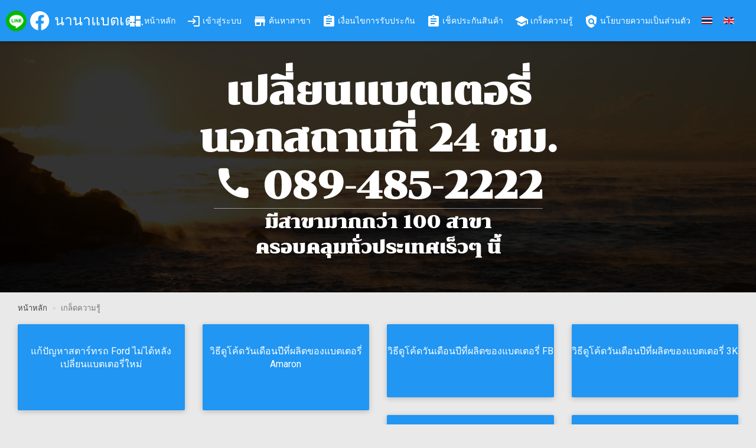

--- FILE ---
content_type: text/html; charset=UTF-8
request_url: https://nanabattery.com/home/knowledge.php?m=4
body_size: 4513
content:
<!DOCTYPE html>
<html>

<head>
	<meta charset="UTF-8">
	<meta http-equiv="X-UA-Compatible" content="IE=Edge">
	<meta content="width=device-width, initial-scale=1, maximum-scale=1, user-scalable=no" name="viewport">
	<meta name="keywords" content="battery, nana-battery, battery รถยนต์, battery รถจักรยานยนต์, นานาแบตเตอรี่, แบตเตอรี่, แบตเตอรี่รถยนต์, แบตเตอรี่รถจักรยานยนต์, เปลี่ยนแบตเตอรี่, เปลี่ยนแบตเตอรี่นอกสถานที่, เปลี่ยนแบตเตอรี่นอกสถานที่24ชม., เปลี่ยนแบตเตอรี่24ชม., แบตเตอรี่24ชม., เปลี่ยนแบตเตอรี่รถยนต์">
	<meta name="google-site-verification" content="08mGWKkgHbx1SSK7LrUGsdwp9TKoJAeh2kkT3rkPhcE"/>
	
	<!-- for Microsoft apps -->
	<meta name="msapplication-TileImage" content="upload/nana.jpg"/>
	
	<!-- for Facebook & Whatsapp -->
	<!-- Site Name, Title, and Description to be displayed -->
	<meta property="og:site_name" content="นานาแบตเตอรี่"/>
	<meta property="og:title" content="นานาแบตเตอรี่"/>
	<meta property="og:description" content="เปลี่ยนแบตเตอรี่ นอกสถานที่ 24 ชม. โทร 089-485-2222"/>
	
	<!-- Image to display -->
	<meta property="og:image" itemprop="image" content="upload/nana.jpg"/>
	<meta property="og:type" content="website"/>
	<meta property="og:image:type" content="image/jpg"/>
	
	<!-- Any size up to 300. Anything above 300px will not work in Whatsapp -->
	<meta property="og:image:width" content="300"/>
	<meta property="og:image:height" content="300"/>
	
	<!-- Website to visit when click in Facebook or Whatsapp -->
	<meta property="og:url" content="https://www.nanabattery.com/home/index.php"/>
	
	
	<title>นานาแบตเตอรี่</title>
	<!-- Favicon-->
	<link rel="icon" href="assets/images/logo.png" type="image/x-icon">

	<!-- Google Fonts -->
	<link href="https://fonts.googleapis.com/css?family=Roboto:400,700&subset=latin,cyrillic-ext" rel="stylesheet" type="text/css">
	<link href="https://fonts.googleapis.com/icon?family=Material+Icons" rel="stylesheet" type="text/css">

	<!-- Bootstrap Core Css -->
	<link href="assets/plugins/bootstrap/css/bootstrap.css" rel="stylesheet">
	<link href="assets/css/datepicker.css" rel="stylesheet">

	<!-- Waves Effect Css -->
	<link href="assets/plugins/node-waves/waves.css" rel="stylesheet"/>

	<!-- Animation Css -->
	<link href="assets/plugins/animate-css/animate.css" rel="stylesheet"/>

	<!-- Morris Chart Css-->
	<link href="assets/plugins/morrisjs/morris.css" rel="stylesheet"/>

	<!-- Custom Css-->
	<link href="assets/css/style.css" rel="stylesheet">

	<!-- Wait Me Css -->
	<link href="assets/plugins/sweetalert/sweetalert.css" rel="stylesheet"/>

	<!-- AdminBSB Themes. You can choose a theme from css/themes instead of get all themes -->
	<link href="assets/css/theme.css" rel="stylesheet"/>

	<!-- Bootstrap Material Datetime Picker Css -->
	<link href="assets/css/time-picker.css" rel="stylesheet"/>

	<!-- JQuery DataTable Css -->
	<link href="assets/plugins/jquery-datatable/skin/bootstrap/css/dataTables.bootstrap.css" rel="stylesheet">

	<!-- Sweetalert Css -->
	<link href="assets/plugins/sweetalert/sweetalert.css" rel="stylesheet"/>
	<!-- Light Gallery Plugin Css -->
	<link href="assets/plugins/light-gallery/css/lightgallery.css" rel="stylesheet">

	<link href="assets/css/sticky-footer.css" rel="stylesheet">

	<link href="assets/css/dropify.css" type="text/css" rel="stylesheet">
	<link href='http://fonts.googleapis.com/css?family=Chonburi' rel='stylesheet' type='text/css'>
	
	<!-- Google Tag Manager -->
	<script>(function(w,d,s,l,i){w[l]=w[l]||[];w[l].push({'gtm.start':
	new Date().getTime(),event:'gtm.js'});var f=d.getElementsByTagName(s)[0],
	j=d.createElement(s),dl=l!='dataLayer'?'&l='+l:'';j.async=true;j.src=
	'https://www.googletagmanager.com/gtm.js?id='+i+dl;f.parentNode.insertBefore(j,f);
	})(window,document,'script','dataLayer','GTM-WH9G9W3');</script>
	<!-- End Google Tag Manager -->
</head>
<style>
	#homepage .jumbo {
		background: #ebeff2;
		background-position: 50% 50%;
		background-repeat: no-repeat;
		background-size: cover;
		color: #fff;
		padding: 120px 0 50px 0;
		text-align: center;
		position: relative;
	}
	
	#homepage .jumbo> .container {
		position: relative;
	}
	
	#homepage .jumbo:before {
		content: "";
		background: linear-gradient(180deg, rgba(0, 0, 0, 0.8) 30%, rgba(0, 0, 0, 0.8));
		display: block;
		position: absolute;
		top: 0;
		left: 0;
		right: 0;
		bottom: 0;
	}
	
	@media (max-width:700px){
		#homepage .jumbo h1 {
			font-family: "Chonburi";
			font-size: 32px;
			font-weight: bold;
			margin: 0 0 10px 0;
		}

		#homepage .jumbo h2 {
			font-family: "Chonburi";
			font-size: 16px;
			font-weight: bold;
			margin: 0 0 10px 0;
		}

		#homepage .jumbo i {
			font-size: 32px;
			font-weight: bold;
			vertical-align: top;
		}
		
		h1 {
			font-family: "Chonburi";
			font-size: 16px;
			font-weight: bold;
		}
	}
	
	@media (min-width:700px){
		#homepage .jumbo h1 {
			font-family: "Chonburi";
			font-size: 64px;
			font-weight: bold;
			margin: 0 0 10px 0;
		}

		#homepage .jumbo h2 {
			font-family: "Chonburi";
			font-size: 30px;
			font-weight: bold;
			margin: 0 0 10px 0;
		}

		#homepage .jumbo i {
			font-size: 64px;
			font-weight: bold;
			vertical-align: top;
		}
		
		h1 {
			font-family: "Chonburi";
			font-size: 32px;
			font-weight: bold;
		}
	}

	#homepage .jumbo a {
		color: #fff;
		text-decoration: none;
		border-bottom: 1px solid rgba(255, 255, 255, 0.5);
	}

	#homepage .jumbo a:hover {
		border-bottom: 2px solid rgba(255, 255, 255, 0.7);
	}
</style>

<body class="theme-blue">
	<!-- Google Tag Manager (noscript) -->
	<noscript><iframe src="https://www.googletagmanager.com/ns.html?id=GTM-WH9G9W3"
	height="0" width="0" style="display:none;visibility:hidden"></iframe></noscript>
	<!-- End Google Tag Manager (noscript) -->

	<!-- Jquery Core Js -->
	<script src="assets/plugins/jquery/jquery.min.js"></script>
	<nav class="navbar">
		<div class="container-fluid">
			<div class="navbar-header">
				<a href="javascript:void(0);" class="navbar-toggle" data-toggle="collapse" data-target="#navbar-collapse" aria-expanded="false"></a>

				<div style="position: absolute;top: 18px;left: 10px;">
					<a href="https://page.line.me/?accountId=256qysjg" target="_blank"> <img src="upload/line.webp" style="width: 35px; height: auto"/></a>&nbsp;
					<a href="https://www.facebook.com/profile.php?id=100063542622728" target="_blank"> <img src="upload/fb.webp" style="width: 33px; height: auto"/></a>
				</div>

				<a class="navbar-brand" href="index.php?lang=th" style="position: relative;left: 70px; font-size: 25px;width: 190px">นานาแบตเตอรี่</a>
			</div>

			<div class="collapse navbar-collapse js-navbar-collapse" id="navbar-collapse">
				<ul class="nav navbar-nav right">
					<li>
						<a href="index.php?lang=th">
                            <i class="material-icons" style="vertical-align: middle;">dashboard</i>
                            <span>หน้าหลัก</span>
                        </a>
					</li>

					<li>
						<a href="../login/login.php">
                            <i class="material-icons" style="vertical-align: middle;">login</i>
                            <span>เข้าสู่ระบบ</span>
                        </a>
					</li>

					<li>
						<a href="branch.php?lang=th">
                            <i class="material-icons" style="vertical-align: middle;">store</i>
                            <span>ค้นหาสาขา</span>
                        </a>
					</li>

					<li>
						<a href="warranty.php?lang=th">
                            <i class="material-icons" style="vertical-align: middle;">assignment</i>
                            <span>เงื่อนไขการรับประกัน</span>
                        </a>
					</li>
					
					<li>
                        <a href="checkwarranty.php?lang=th">
                            <i class="material-icons" style="vertical-align: middle;">assignment</i>
							<span>เช็คประกันสินค้า</span>
                        </a>
					</li>

					<li>
						<a href="knowledge.php?lang=th">
                            <i class="material-icons" style="vertical-align: middle;">school</i>
                            <span>เกร็ดความรู้</span>
                        </a>
					</li>
					
					<li>
						<a href="policy.php?lang=th">
                            <i class="material-icons" style="vertical-align: middle;">policy</i>
                            <span>นโยบายความเป็นส่วนตัว</span>
                        </a>
					</li>
					
					<li>
						<a href="?lang=th">
						<img src="upload/mod_languages/images/th_th.gif" alt="Thai (ภาษาไทย)" title="Thai (ภาษาไทย)" data-width="18" data-height="12" /> </a>
					</li>
					<li>
						<a href="?lang=en">
						<img src="upload/mod_languages/images/en.gif" alt="English (UK)" title="English (UK)" data-width="18" data-height="12" /> </a>
					</li>
				</ul>
			</div>
		</div>
	</nav>
	<div id="homepage">
		<div class="jumbo clearfix" style="background-image: url(upload/StockSnap_NYZYDEVAOX.jpg);">
			<div class="container">
				<h1>เปลี่ยนแบตเตอรี่</h1>
				<h1>นอกสถานที่ 24 ชม.</h1>
				<h1><a href='tel:0894852222'><i class='material-icons'>phone</i> 089-485-2222</a></h1>
				<h2>มีสาขามากกว่า 100 สาขา</h2>
				<h2>ครอบคลุมทั่วประเทศเร็วๆ นี้</h2>
			</div>
		</div>
	</div>
		<section class="content" style="margin:10px 15px 0 15px;">

		<ol class="breadcrumb">
			<li><a href="index.php">หน้าหลัก</a>
			</li>
			<li class="active">เกล็ดความรู้</a>
			</li>
		</ol>

		<div class="container-fluid">

			<div class="row">
								<a href="knowledge.php?id=12">
					<div class="col-lg-3 col-md-3 col-sm-6 col-xs-12">
						<div class="card demo-color-box bg-blue waves-effect col-lg-12 col-md-12 col-sm-12 col-xs-12">
							<br>
							<div class="color-name">
								แก้ปัญหาสตาร์ทรถ Ford ไม่ได้หลังเปลี่ยนแบตเตอรี่ใหม่							</div>
							<div class="color-name">&nbsp;</div>
							<br>
						</div>
					</div>
				</a>
								<a href="knowledge.php?id=11">
					<div class="col-lg-3 col-md-3 col-sm-6 col-xs-12">
						<div class="card demo-color-box bg-blue waves-effect col-lg-12 col-md-12 col-sm-12 col-xs-12">
							<br>
							<div class="color-name">
								วิธีดูโค้ดวันเดือนปีที่ผลิตของแบตเตอรี่ Amaron							</div>
							<div class="color-name">&nbsp;</div>
							<br>
						</div>
					</div>
				</a>
								<a href="knowledge.php?id=10">
					<div class="col-lg-3 col-md-3 col-sm-6 col-xs-12">
						<div class="card demo-color-box bg-blue waves-effect col-lg-12 col-md-12 col-sm-12 col-xs-12">
							<br>
							<div class="color-name">
								วิธีดูโค้ดวันเดือนปีที่ผลิตของแบตเตอรี่ FB							</div>
							<div class="color-name">&nbsp;</div>
							<br>
						</div>
					</div>
				</a>
								<a href="knowledge.php?id=9">
					<div class="col-lg-3 col-md-3 col-sm-6 col-xs-12">
						<div class="card demo-color-box bg-blue waves-effect col-lg-12 col-md-12 col-sm-12 col-xs-12">
							<br>
							<div class="color-name">
								วิธีดูโค้ดวันเดือนปีที่ผลิตของแบตเตอรี่ 3K							</div>
							<div class="color-name">&nbsp;</div>
							<br>
						</div>
					</div>
				</a>
								<a href="knowledge.php?id=8">
					<div class="col-lg-3 col-md-3 col-sm-6 col-xs-12">
						<div class="card demo-color-box bg-blue waves-effect col-lg-12 col-md-12 col-sm-12 col-xs-12">
							<br>
							<div class="color-name">
								วิธีดูโค้ดวันเดือนปีที่ผลิตของแบตเตอรี่ GS							</div>
							<div class="color-name">&nbsp;</div>
							<br>
						</div>
					</div>
				</a>
								<a href="knowledge.php?id=7">
					<div class="col-lg-3 col-md-3 col-sm-6 col-xs-12">
						<div class="card demo-color-box bg-blue waves-effect col-lg-12 col-md-12 col-sm-12 col-xs-12">
							<br>
							<div class="color-name">
								การ Reset BMS (Battery Management System)							</div>
							<div class="color-name">&nbsp;</div>
							<br>
						</div>
					</div>
				</a>
								<a href="knowledge.php?id=4">
					<div class="col-lg-3 col-md-3 col-sm-6 col-xs-12">
						<div class="card demo-color-box bg-blue waves-effect col-lg-12 col-md-12 col-sm-12 col-xs-12">
							<br>
							<div class="color-name">
								วิธีการเปลี่ยนแบตเตอรี่							</div>
							<div class="color-name">&nbsp;</div>
							<br>
						</div>
					</div>
				</a>
								<a href="knowledge.php?id=6">
					<div class="col-lg-3 col-md-3 col-sm-6 col-xs-12">
						<div class="card demo-color-box bg-blue waves-effect col-lg-12 col-md-12 col-sm-12 col-xs-12">
							<br>
							<div class="color-name">
								ข้อควรปฏิบัติเมื่อแบตเตอรี่พลังงานหมด							</div>
							<div class="color-name">&nbsp;</div>
							<br>
						</div>
					</div>
				</a>
								<a href="knowledge.php?id=5">
					<div class="col-lg-3 col-md-3 col-sm-6 col-xs-12">
						<div class="card demo-color-box bg-blue waves-effect col-lg-12 col-md-12 col-sm-12 col-xs-12">
							<br>
							<div class="color-name">
								วิธีการบำรุงรักษาและการตรวจสอบ							</div>
							<div class="color-name">&nbsp;</div>
							<br>
						</div>
					</div>
				</a>
								<a href="knowledge.php?id=1">
					<div class="col-lg-3 col-md-3 col-sm-6 col-xs-12">
						<div class="card demo-color-box bg-blue waves-effect col-lg-12 col-md-12 col-sm-12 col-xs-12">
							<br>
							<div class="color-name">
								ชนิดของแบตเตอรี่							</div>
							<div class="color-name">&nbsp;</div>
							<br>
						</div>
					</div>
				</a>
								<a href="knowledge.php?id=3">
					<div class="col-lg-3 col-md-3 col-sm-6 col-xs-12">
						<div class="card demo-color-box bg-blue waves-effect col-lg-12 col-md-12 col-sm-12 col-xs-12">
							<br>
							<div class="color-name">
								ค่า CCA คือ?							</div>
							<div class="color-name">&nbsp;</div>
							<br>
						</div>
					</div>
				</a>
								<a href="knowledge.php?id=2">
					<div class="col-lg-3 col-md-3 col-sm-6 col-xs-12">
						<div class="card demo-color-box bg-blue waves-effect col-lg-12 col-md-12 col-sm-12 col-xs-12">
							<br>
							<div class="color-name">
								แบตเตอรี่ขั้ว R หรือ L สังเกตุจากอะไร?							</div>
							<div class="color-name">&nbsp;</div>
							<br>
						</div>
					</div>
				</a>
							</div>
		</div>
	</section>

     <!-- Excel Reader Js -->
    <script src="assets/js/xlsx.min.js"></script>
    
     <!-- Wait Me Plugin Js -->
    <script src="assets/plugins/waitme/waitMe.js"></script>
    
    <!-- Bootstrap Core Js -->
    <script src="assets/plugins/bootstrap/js/bootstrap.js"></script>
    <script src="assets/js/bootstrap-datepicker.js"></script>
    <script src="assets/js/bootstrap-datepicker-thai.js"></script>
    <script src="assets/js/locales/bootstrap-datepicker.th.js"></script>
    

    <!-- Slimscroll Plugin Js -->
    <script src="assets/plugins/jquery-slimscroll/jquery.slimscroll.js"></script>

    <!-- Waves Effect Plugin Js -->
    <script src="assets/plugins/node-waves/waves.js"></script>

    <!-- Autosize Plugin Js -->
    <script src="assets/plugins/autosize/autosize.js"></script>

    <!-- Jquery Validation Plugin Css -->
    <script src="assets/plugins/jquery-validation/jquery.validate.js"></script>

    <script src="assets/js/dropify.js"></script>

    <!-- Jquery DataTable Plugin Js -->
    <script src="assets/plugins/jquery-datatable/jquery.dataTables.js"></script>
    <script src="assets/plugins/jquery-datatable/skin/bootstrap/js/dataTables.bootstrap.js"></script>
    <script src="assets/plugins/jquery-datatable/extensions/export/dataTables.buttons.min.js"></script>
    <script src="assets/plugins/jquery-datatable/extensions/export/buttons.flash.min.js"></script>
    <script src="assets/plugins/jquery-datatable/extensions/export/jszip.min.js"></script>
    <script src="assets/plugins/jquery-datatable/extensions/export/pdfmake.min.js"></script>
    <script src="assets/plugins/jquery-datatable/extensions/export/vfs_fonts.js"></script>
    <script src="assets/plugins/jquery-datatable/extensions/export/buttons.html5.min.js"></script>
    <script src="assets/plugins/jquery-datatable/extensions/export/buttons.print.min.js"></script>

    <!-- Custom Js -->
    <script src="assets/js/admin.js"></script>
    <script src="assets/js/pages/tables/jquery-datatable.js"></script>
    <script src="assets/js/pages/forms/form-validation.js"></script>

    <!-- Demo Js -->
    <script src="assets/js/demo.js"></script>

</body>

</html>

--- FILE ---
content_type: text/css
request_url: https://nanabattery.com/home/assets/css/sticky-footer.css
body_size: -132
content:
/* Sticky footer styles
-------------------------------------------------- */
html {
  position: relative;
  min-height: 100%;
}
body {
  /* Margin bottom by footer height */
  margin-bottom: 60px;

}
.footer {
  position: absolute;
  bottom: 0;
  width: 100%;
  /* Set the fixed height of the footer here */
  height: 60px;
  background-color: #2196f3;
}


/* Custom page CSS
-------------------------------------------------- */
/* Not required for template or sticky footer method. */

.container {
  width: auto;
  max-width: 680px;
  padding: 0 15px;
}
.container .text-muted {
  margin: 19px 0;
}

.span-padding {
  padding: 19px;
}


--- FILE ---
content_type: text/css
request_url: https://nanabattery.com/home/assets/css/dropify.css
body_size: 1811
content:
/*!
 * =============================================================
 * dropify v0.2.1 - Override your input files with style.
 * https://github.com/JeremyFagis/dropify
 *
 * (c) 2016 - Jeremy FAGIS <jeremy@fagis.fr> (http://fagis.fr)
 * =============================================================
 */

@charset "UTF-8";
@font-face {
  font-family: 'dropify';
  src: url("dropify/dropify.eot");
  src: url("dropify/dropify.eot#iefix") format("embedded-opentype"), url("dropify/dropify.woff") format("woff"), url("dropify/dropify.ttf") format("truetype"), url("dropify/dropify.svg#dropify") format("svg");
  font-weight: normal;
  font-style: normal; }

[class^="dropify-font-"]:before, [class*=" dropify-font-"]:before, .dropify-font:before, .dropify-wrapper .dropify-message span.file-icon:before, .dropify-wrapper .dropify-preview .dropify-infos .dropify-infos-inner p.dropify-filename span.file-icon:before {
  font-family: "dropify";
  font-style: normal;
  font-weight: normal;
  speak: none;
  display: inline-block;
  text-decoration: inherit;
  width: 1em;
  margin-left: .2em;
  margin-right: .2em;
  text-align: center;
  font-variant: normal;
  text-transform: none;
  line-height: 1em; }

.dropify-font-upload:before, .dropify-wrapper .dropify-message span.file-icon:before {
  content: '\e800'; }

.dropify-font-file:before {
  content: '\e801'; }

.dropify-wrapper {
  display: block;
  position: relative;
  cursor: pointer;
  overflow: hidden;
  width: 100%;
  max-width: 100%;
  height: 200px;
  padding: 5px 10px;
  font-family: "Roboto", "Helvetica Neue", "Helvetica", "Arial";
  font-size: 14px;
  line-height: 22px;
  color: #777;
  background-color: #FFF;
  background-image: none;
  text-align: center;
  border: 2px solid #E5E5E5;
  -webkit-transition: border-color 0.15s linear;
  transition: border-color 0.15s linear; }
  .dropify-wrapper:hover {
    background-size: 30px 30px;
    background-image: -webkit-linear-gradient(135deg, #F6F6F6 25%, transparent 25%, transparent 50%, #F6F6F6 50%, #F6F6F6 75%, transparent 75%, transparent);
    background-image: linear-gradient(-45deg, #F6F6F6 25%, transparent 25%, transparent 50%, #F6F6F6 50%, #F6F6F6 75%, transparent 75%, transparent);
    -webkit-animation: stripes 2s linear infinite;
            animation: stripes 2s linear infinite; }
  .dropify-wrapper.has-preview .dropify-clear {
    display: block; }
  .dropify-wrapper.has-error {
    border-color: #F34141; }
    .dropify-wrapper.has-error .dropify-message .dropify-error {
      display: block; }
    .dropify-wrapper.has-error:hover .dropify-errors-container  {
      visibility: visible;
      opacity: 1;
      -webkit-transition-delay: 0s;
              transition-delay: 0s; }
  .dropify-wrapper.disabled input {
    cursor: not-allowed; }
  .dropify-wrapper.disabled:hover {
    background-image: none;
    -webkit-animation: none;
            animation: none; }
  .dropify-wrapper.disabled .dropify-message {
    opacity: 0.5;
    text-decoration: line-through; }
  .dropify-wrapper.disabled .dropify-infos-message {
    display: none; }
  .dropify-wrapper input {
    position: absolute;
    top: 0;
    right: 0;
    bottom: 0;
    left: 0;
    height: 100%;
    width: 100%;
    opacity: 0;
    cursor: pointer;
    z-index: 5; }
  .dropify-wrapper .dropify-message {
    position: relative;
    top: 50%;
    -webkit-transform: translateY(-50%);
            transform: translateY(-50%); }
    .dropify-wrapper .dropify-message span.file-icon {
      font-size: 50px;
      color: #CCC; }
    .dropify-wrapper .dropify-message p {
      margin: 5px 0 0 0; }
      .dropify-wrapper .dropify-message p.dropify-error {
        color: #F34141;
        font-weight: bold;
        display: none; }
  .dropify-wrapper .dropify-clear {
    display: none;
    position: absolute;
    opacity: 0;
    z-index: 7;
    top: 10px;
    right: 10px;
    background: none;
    border: 2px solid #FFF;
    text-transform: uppercase;
    font-family: "Roboto", "Helvetica Neue", "Helvetica", "Arial";
    font-size: 11px;
    padding: 4px 8px;
    font-weight: bold;
    color: #FFF;
    -webkit-transition: all 0.15s linear;
    transition: all 0.15s linear; }
    .dropify-wrapper .dropify-clear:hover {
      background: rgba(255, 255, 255, 0.2); }
  .dropify-wrapper .dropify-preview {
    display: none;
    position: absolute;
    z-index: 1;
    background-color: #FFF;
    padding: 5px;
    width: 100%;
    height: 100%;
    top: 0;
    right: 0;
    bottom: 0;
    left: 0;
    overflow: hidden;
    text-align: center; }
    .dropify-wrapper .dropify-preview .dropify-render img {
      top: 50%;
      -webkit-transform: translate(0, -50%);
              transform: translate(0, -50%);
      position: relative;
      max-width: 100%;
      max-height: 100%;
      background-color: #FFF;
      -webkit-transition: border-color 0.15s linear;
      transition: border-color 0.15s linear; }
    .dropify-wrapper .dropify-preview .dropify-render i {
      font-size: 70px;
      top: 50%;
      left: 50%;
      -webkit-transform: translate(-50%, -50%);
              transform: translate(-50%, -50%);
      position: absolute;
      color: #777; }
    .dropify-wrapper .dropify-preview .dropify-render .dropify-extension {
      position: absolute;
      top: 50%;
      left: 50%;
      -webkit-transform: translate(-50%, -50%);
              transform: translate(-50%, -50%);
      margin-top: 10px;
      text-transform: uppercase;
      font-weight: 900;
      letter-spacing: -0.03em;
      font-size: 13px;
      width: 42px;
      white-space: nowrap;
      overflow: hidden;
      text-overflow: ellipsis; }
    .dropify-wrapper .dropify-preview .dropify-infos {
      position: absolute;
      left: 0;
      top: 0;
      right: 0;
      bottom: 0;
      z-index: 3;
      background: rgba(0, 0, 0, 0.7);
      opacity: 0;
      -webkit-transition: opacity 0.15s linear;
      transition: opacity 0.15s linear; }
      .dropify-wrapper .dropify-preview .dropify-infos .dropify-infos-inner {
        position: absolute;
        top: 50%;
        -webkit-transform: translate(0, -40%);
                transform: translate(0, -40%);
        -webkit-backface-visibility: hidden;
                backface-visibility: hidden;
        width: 100%;
        padding: 0 20px;
        -webkit-transition: all 0.2s ease;
        transition: all 0.2s ease; }
        .dropify-wrapper .dropify-preview .dropify-infos .dropify-infos-inner p {
          padding: 0;
          margin: 0;
          position: relative;
          width: 100%;
          white-space: nowrap;
          overflow: hidden;
          text-overflow: ellipsis;
          color: #FFF;
          text-align: center;
          line-height: 25px;
          font-weight: bold; }
          .dropify-wrapper .dropify-preview .dropify-infos .dropify-infos-inner p.dropify-filename span.file-icon {
            margin-right: 2px; }
          .dropify-wrapper .dropify-preview .dropify-infos .dropify-infos-inner p.dropify-infos-message {
            margin-top: 15px;
            padding-top: 15px;
            font-size: 12px;
            position: relative;
            opacity: 0.5; }
            .dropify-wrapper .dropify-preview .dropify-infos .dropify-infos-inner p.dropify-infos-message::before {
              content: '';
              position: absolute;
              top: 0;
              left: 50%;
              -webkit-transform: translate(-50%, 0);
                      transform: translate(-50%, 0);
              background: #FFF;
              width: 30px;
              height: 2px; }
  .dropify-wrapper:hover .dropify-clear {
    opacity: 1; }
  .dropify-wrapper:hover .dropify-preview .dropify-infos {
    opacity: 1; }
    .dropify-wrapper:hover .dropify-preview .dropify-infos .dropify-infos-inner {
      margin-top: -5px; }
  .dropify-wrapper.touch-fallback {
    height: auto !important; }
    .dropify-wrapper.touch-fallback:hover {
      background-image: none;
      -webkit-animation: none;
              animation: none; }
    .dropify-wrapper.touch-fallback .dropify-preview {
      position: relative;
      padding: 0; }
      .dropify-wrapper.touch-fallback .dropify-preview .dropify-render {
        display: block;
        position: relative; }
        .dropify-wrapper.touch-fallback .dropify-preview .dropify-render .dropify-font-file {
          position: relative;
          -webkit-transform: translate(0, 0);
                  transform: translate(0, 0);
          top: 0;
          left: 0; }
          .dropify-wrapper.touch-fallback .dropify-preview .dropify-render .dropify-font-file::before {
            margin-top: 30px;
            margin-bottom: 30px; }
        .dropify-wrapper.touch-fallback .dropify-preview .dropify-render img {
          position: relative;
          -webkit-transform: translate(0, 0);
                  transform: translate(0, 0); }
      .dropify-wrapper.touch-fallback .dropify-preview .dropify-infos {
        position: relative;
        opacity: 1;
        background: transparent; }
        .dropify-wrapper.touch-fallback .dropify-preview .dropify-infos .dropify-infos-inner {
          position: relative;
          top: 0;
          -webkit-transform: translate(0, 0);
                  transform: translate(0, 0);
          padding: 5px 90px 5px 0; }
          .dropify-wrapper.touch-fallback .dropify-preview .dropify-infos .dropify-infos-inner p {
            padding: 0;
            margin: 0;
            position: relative;
            width: 100%;
            white-space: nowrap;
            overflow: hidden;
            text-overflow: ellipsis;
            color: #777;
            text-align: left;
            line-height: 25px; }
            .dropify-wrapper.touch-fallback .dropify-preview .dropify-infos .dropify-infos-inner p.dropify-filename {
              font-weight: bold; }
            .dropify-wrapper.touch-fallback .dropify-preview .dropify-infos .dropify-infos-inner p.dropify-infos-message {
              margin-top: 0;
              padding-top: 0;
              font-size: 11px;
              position: relative;
              opacity: 1; }
              .dropify-wrapper.touch-fallback .dropify-preview .dropify-infos .dropify-infos-inner p.dropify-infos-message::before {
                display: none; }
    .dropify-wrapper.touch-fallback .dropify-message {
      -webkit-transform: translate(0, 0);
              transform: translate(0, 0);
      padding: 40px 0; }
    .dropify-wrapper.touch-fallback .dropify-clear {
      top: auto;
      bottom: 23px;
      opacity: 1;
      border-color: rgba(119, 119, 119, 0.7);
      color: #777; }
    .dropify-wrapper.touch-fallback.has-preview .dropify-message {
      display: none; }
    .dropify-wrapper.touch-fallback:hover .dropify-preview .dropify-infos .dropify-infos-inner {
      margin-top: 0; }
  .dropify-wrapper .dropify-loader {
    position: absolute;
    top: 15px;
    right: 15px;
    display: none;
    z-index: 9; }
    .dropify-wrapper .dropify-loader::after {
      display: block;
      position: relative;
      width: 20px;
      height: 20px;
      -webkit-animation: rotate 0.6s linear infinite;
              animation: rotate 0.6s linear infinite;
      border-radius: 100%;
      border-top: 1px solid #CCC;
      border-bottom: 1px solid #777;
      border-left: 1px solid #CCC;
      border-right: 1px solid #777;
      content: ''; }
  .dropify-wrapper .dropify-errors-container {
    position: absolute;
    left: 0;
    top: 0;
    right: 0;
    bottom: 0;
    z-index: 3;
    background: rgba(243, 65, 65, 0.8);
    text-align: left;
    visibility: hidden;
    opacity: 0;
    -webkit-transition: visibility 0s linear 0.15s,opacity 0.15s linear;
    transition: visibility 0s linear 0.15s,opacity 0.15s linear; }
    .dropify-wrapper .dropify-errors-container ul {
      padding: 10px 20px;
      margin: 0;
      position: absolute;
      left: 0;
      top: 50%;
      -webkit-transform: translateY(-50%);
              transform: translateY(-50%); }
      .dropify-wrapper .dropify-errors-container ul li {
        margin-left: 20px;
        color: #FFF;
        font-weight: bold; }
    .dropify-wrapper .dropify-errors-container.visible {
      visibility: visible;
      opacity: 1;
      -webkit-transition-delay: 0s;
              transition-delay: 0s; }
  .dropify-wrapper ~ .dropify-errors-container ul {
    padding: 0;
    margin: 15px 0; }
    .dropify-wrapper ~ .dropify-errors-container ul li {
      margin-left: 20px;
      color: #F34141;
      font-weight: bold; }

@-webkit-keyframes stripes {
  from {
    background-position: 0 0; }
  to {
    background-position: 60px 30px; } }

@keyframes stripes {
  from {
    background-position: 0 0; }
  to {
    background-position: 60px 30px; } }

@-webkit-keyframes rotate {
  0% {
    -webkit-transform: rotateZ(-360deg);
            transform: rotateZ(-360deg); }
  100% {
    -webkit-transform: rotateZ(0deg);
            transform: rotateZ(0deg); } }

@keyframes rotate {
  0% {
    -webkit-transform: rotateZ(-360deg);
            transform: rotateZ(-360deg); }
  100% {
    -webkit-transform: rotateZ(0deg);
            transform: rotateZ(0deg); } }


--- FILE ---
content_type: text/css
request_url: https://nanabattery.com/home/assets/css/base-color.css
body_size: -249
content:
:root {
    --main-color:#2196F3;
    --second-color:#42A5F5;
}

--- FILE ---
content_type: application/x-javascript
request_url: https://nanabattery.com/home/assets/js/xlsx.min.js
body_size: 131716
content:
/*! xlsx.js (C) 2013-present SheetJS -- http://sheetjs.com */
var DO_NOT_EXPORT_CODEPAGE=true;var DO_NOT_EXPORT_JSZIP=true;var XLSX={};function make_xlsx_lib(e){e.version="0.17.5";var r=1200,t=1252;if(typeof module!=="undefined"&&typeof require!=="undefined"){if(typeof cptable==="undefined"){if(typeof global!=="undefined")global.cptable=undefined;else if(typeof window!=="undefined")window.cptable=undefined}}var a=[874,932,936,949,950];for(var n=0;n<=8;++n)a.push(1250+n);var i={0:1252,1:65001,2:65001,77:1e4,128:932,129:949,130:1361,134:936,136:950,161:1253,162:1254,163:1258,177:1255,178:1256,186:1257,204:1251,222:874,238:1250,255:1252,69:6969};var s=function(e){if(a.indexOf(e)==-1)return;t=i[0]=e};function f(){s(1252)}var l=function(e){r=e;s(e)};function o(){l(1200);f()}function c(e){var r=[];for(var t=0,a=e.length;t<a;++t)r[t]=e.charCodeAt(t);return r}function u(e){var r=[];for(var t=0;t<e.length>>1;++t)r[t]=String.fromCharCode(e.charCodeAt(2*t)+(e.charCodeAt(2*t+1)<<8));return r.join("")}function h(e){var r=[];for(var t=0;t<e.length>>1;++t)r[t]=String.fromCharCode(e.charCodeAt(2*t+1)+(e.charCodeAt(2*t)<<8));return r.join("")}var d=function(e){var r=e.charCodeAt(0),t=e.charCodeAt(1);if(r==255&&t==254)return u(e.slice(2));if(r==254&&t==255)return h(e.slice(2));if(r==65279)return e.slice(1);return e};var v=function Rm(e){return String.fromCharCode(e)};var p=function Fm(e){return String.fromCharCode(e)};if(typeof cptable!=="undefined"){l=function(e){r=e;s(e)};d=function(e){if(e.charCodeAt(0)===255&&e.charCodeAt(1)===254){return cptable.utils.decode(1200,c(e.slice(2)))}return e};v=function Dm(e){if(r===1200)return String.fromCharCode(e);return cptable.utils.decode(r,[e&255,e>>8])[0]};p=function Om(e){return cptable.utils.decode(t,[e])[0]}}var b=null;var m=true;var g=function Pm(){var e="ABCDEFGHIJKLMNOPQRSTUVWXYZabcdefghijklmnopqrstuvwxyz0123456789+/=";return{encode:function(r){var t="";var a=0,n=0,i=0,s=0,f=0,l=0,o=0;for(var c=0;c<r.length;){a=r.charCodeAt(c++);s=a>>2;n=r.charCodeAt(c++);f=(a&3)<<4|n>>4;i=r.charCodeAt(c++);l=(n&15)<<2|i>>6;o=i&63;if(isNaN(n)){l=o=64}else if(isNaN(i)){o=64}t+=e.charAt(s)+e.charAt(f)+e.charAt(l)+e.charAt(o)}return t},decode:function r(t){var a="";var n=0,i=0,s=0,f=0,l=0,o=0,c=0;t=t.replace(/[^\w\+\/\=]/g,"");for(var u=0;u<t.length;){f=e.indexOf(t.charAt(u++));l=e.indexOf(t.charAt(u++));n=f<<2|l>>4;a+=String.fromCharCode(n);o=e.indexOf(t.charAt(u++));i=(l&15)<<4|o>>2;if(o!==64){a+=String.fromCharCode(i)}c=e.indexOf(t.charAt(u++));s=(o&3)<<6|c;if(c!==64){a+=String.fromCharCode(s)}}return a}}}();var E=typeof Buffer!=="undefined"&&typeof process!=="undefined"&&typeof process.versions!=="undefined"&&!!process.versions.node;var w=function(){};if(typeof Buffer!=="undefined"){var k=!Buffer.from;if(!k)try{Buffer.from("foo","utf8")}catch(S){k=true}w=k?function(e,r){return r?new Buffer(e,r):new Buffer(e)}:Buffer.from.bind(Buffer);if(!Buffer.alloc)Buffer.alloc=function(e){return new Buffer(e)};if(!Buffer.allocUnsafe)Buffer.allocUnsafe=function(e){return new Buffer(e)}}function B(e){return E?Buffer.alloc(e):new Array(e)}function C(e){return E?Buffer.allocUnsafe(e):new Array(e)}var T=function Nm(e){if(E)return w(e,"binary");return e.split("").map(function(e){return e.charCodeAt(0)&255})};function _(e){if(typeof ArrayBuffer==="undefined")return T(e);var r=new ArrayBuffer(e.length),t=new Uint8Array(r);for(var a=0;a!=e.length;++a)t[a]=e.charCodeAt(a)&255;return r}function x(e){if(Array.isArray(e))return e.map(function(e){return String.fromCharCode(e)}).join("");var r=[];for(var t=0;t<e.length;++t)r[t]=String.fromCharCode(e[t]);return r.join("")}function A(e){if(typeof Uint8Array==="undefined")throw new Error("Unsupported");return new Uint8Array(e)}function y(e){if(typeof ArrayBuffer=="undefined")throw new Error("Unsupported");if(e instanceof ArrayBuffer)return y(new Uint8Array(e));var r=new Array(e.length);for(var t=0;t<e.length;++t)r[t]=e[t];return r}var I=function(e){return[].concat.apply([],e)};var R=/\u0000/g,F=/[\u0001-\u0006]/g;var D={};var O=function Mm(e){e.version="0.11.2";function r(e){var r="",t=e.length-1;while(t>=0)r+=e.charAt(t--);return r}function t(e,r){var t="";while(t.length<r)t+=e;return t}function a(e,r){var a=""+e;return a.length>=r?a:t("0",r-a.length)+a}function n(e,r){var a=""+e;return a.length>=r?a:t(" ",r-a.length)+a}function i(e,r){var a=""+e;return a.length>=r?a:a+t(" ",r-a.length)}function s(e,r){var a=""+Math.round(e);return a.length>=r?a:t("0",r-a.length)+a}function f(e,r){var a=""+e;return a.length>=r?a:t("0",r-a.length)+a}var l=Math.pow(2,32);function o(e,r){if(e>l||e<-l)return s(e,r);var t=Math.round(e);return f(t,r)}function c(e,r){r=r||0;return e.length>=7+r&&(e.charCodeAt(r)|32)===103&&(e.charCodeAt(r+1)|32)===101&&(e.charCodeAt(r+2)|32)===110&&(e.charCodeAt(r+3)|32)===101&&(e.charCodeAt(r+4)|32)===114&&(e.charCodeAt(r+5)|32)===97&&(e.charCodeAt(r+6)|32)===108}var u=[["Sun","Sunday"],["Mon","Monday"],["Tue","Tuesday"],["Wed","Wednesday"],["Thu","Thursday"],["Fri","Friday"],["Sat","Saturday"]];var h=[["J","Jan","January"],["F","Feb","February"],["M","Mar","March"],["A","Apr","April"],["M","May","May"],["J","Jun","June"],["J","Jul","July"],["A","Aug","August"],["S","Sep","September"],["O","Oct","October"],["N","Nov","November"],["D","Dec","December"]];function d(e){e[0]="General";e[1]="0";e[2]="0.00";e[3]="#,##0";e[4]="#,##0.00";e[9]="0%";e[10]="0.00%";e[11]="0.00E+00";e[12]="# ?/?";e[13]="# ??/??";e[14]="m/d/yy";e[15]="d-mmm-yy";e[16]="d-mmm";e[17]="mmm-yy";e[18]="h:mm AM/PM";e[19]="h:mm:ss AM/PM";e[20]="h:mm";e[21]="h:mm:ss";e[22]="m/d/yy h:mm";e[37]="#,##0 ;(#,##0)";e[38]="#,##0 ;[Red](#,##0)";e[39]="#,##0.00;(#,##0.00)";e[40]="#,##0.00;[Red](#,##0.00)";e[45]="mm:ss";e[46]="[h]:mm:ss";e[47]="mmss.0";e[48]="##0.0E+0";e[49]="@";e[56]='"上午/下午 "hh"時"mm"分"ss"秒 "'}var v={};d(v);var p=[];var b=0;for(b=5;b<=8;++b)p[b]=32+b;for(b=23;b<=26;++b)p[b]=0;for(b=27;b<=31;++b)p[b]=14;for(b=50;b<=58;++b)p[b]=14;for(b=59;b<=62;++b)p[b]=b-58;for(b=67;b<=68;++b)p[b]=b-58;for(b=72;b<=75;++b)p[b]=b-58;for(b=67;b<=68;++b)p[b]=b-57;for(b=76;b<=78;++b)p[b]=b-56;for(b=79;b<=81;++b)p[b]=b-34;var m=[];m[5]=m[63]='"$"#,##0_);\\("$"#,##0\\)';m[6]=m[64]='"$"#,##0_);[Red]\\("$"#,##0\\)';m[7]=m[65]='"$"#,##0.00_);\\("$"#,##0.00\\)';m[8]=m[66]='"$"#,##0.00_);[Red]\\("$"#,##0.00\\)';m[41]='_(* #,##0_);_(* \\(#,##0\\);_(* "-"_);_(@_)';m[42]='_("$"* #,##0_);_("$"* \\(#,##0\\);_("$"* "-"_);_(@_)';m[43]='_(* #,##0.00_);_(* \\(#,##0.00\\);_(* "-"??_);_(@_)';m[44]='_("$"* #,##0.00_);_("$"* \\(#,##0.00\\);_("$"* "-"??_);_(@_)';function g(e,r,t){var a=e<0?-1:1;var n=e*a;var i=0,s=1,f=0;var l=1,o=0,c=0;var u=Math.floor(n);while(o<r){u=Math.floor(n);f=u*s+i;c=u*o+l;if(n-u<5e-8)break;n=1/(n-u);i=s;s=f;l=o;o=c}if(c>r){if(o>r){c=l;f=i}else{c=o;f=s}}if(!t)return[0,a*f,c];var h=Math.floor(a*f/c);return[h,a*f-h*c,c]}function E(e,r,t){if(e>2958465||e<0)return null;var a=e|0,n=Math.floor(86400*(e-a)),i=0;var s=[];var f={D:a,T:n,u:86400*(e-a)-n,y:0,m:0,d:0,H:0,M:0,S:0,q:0};if(Math.abs(f.u)<1e-6)f.u=0;if(r&&r.date1904)a+=1462;if(f.u>.9999){f.u=0;if(++n==86400){f.T=n=0;++a;++f.D}}if(a===60){s=t?[1317,10,29]:[1900,2,29];i=3}else if(a===0){s=t?[1317,8,29]:[1900,1,0];i=6}else{if(a>60)--a;var l=new Date(1900,0,1);l.setDate(l.getDate()+a-1);s=[l.getFullYear(),l.getMonth()+1,l.getDate()];i=l.getDay();if(a<60)i=(i+6)%7;if(t)i=x(l,s)}f.y=s[0];f.m=s[1];f.d=s[2];f.S=n%60;n=Math.floor(n/60);f.M=n%60;n=Math.floor(n/60);f.H=n;f.q=i;return f}e.parse_date_code=E;var w=new Date(1899,11,31,0,0,0);var k=w.getTime();var S=new Date(1900,2,1,0,0,0);function B(e,r){var t=e.getTime();if(r)t-=1461*24*60*60*1e3;else if(e>=S)t+=24*60*60*1e3;return(t-(k+(e.getTimezoneOffset()-w.getTimezoneOffset())*6e4))/(24*60*60*1e3)}function C(e){return e.toString(10)}e._general_int=C;var T=function W(){var e=/(?:\.0*|(\.\d*[1-9])0+)$/;function r(r){return r.indexOf(".")==-1?r:r.replace(e,"$1")}var t=/(?:\.0*|(\.\d*[1-9])0+)[Ee]/;var a=/(E[+-])(\d)$/;function n(e){if(e.indexOf("E")==-1)return e;return e.replace(t,"$1E").replace(a,"$10$2")}function i(e){var t=e<0?12:11;var a=r(e.toFixed(12));if(a.length<=t)return a;a=e.toPrecision(10);if(a.length<=t)return a;return e.toExponential(5)}function s(e){var t=r(e.toFixed(11));return t.length>(e<0?12:11)||t==="0"||t==="-0"?e.toPrecision(6):t}function f(e){var t=Math.floor(Math.log(Math.abs(e))*Math.LOG10E),a;if(t>=-4&&t<=-1)a=e.toPrecision(10+t);else if(Math.abs(t)<=9)a=i(e);else if(t===10)a=e.toFixed(10).substr(0,12);else a=s(e);return r(n(a.toUpperCase()))}return f}();e._general_num=T;function _(e,r){switch(typeof e){case"string":return e;case"boolean":return e?"TRUE":"FALSE";case"number":return(e|0)===e?e.toString(10):T(e);case"undefined":return"";case"object":if(e==null)return"";if(e instanceof Date)return U(14,B(e,r&&r.date1904),r);}throw new Error("unsupported value in General format: "+e)}e._general=_;function x(e,r){r[0]-=581;var t=e.getDay();if(e<60)t=(t+6)%7;return t}function A(e,r,t,n){var i="",s=0,f=0,l=t.y,o,c=0;switch(e){case 98:l=t.y+543;case 121:switch(r.length){case 1:;case 2:o=l%100;c=2;break;default:o=l%1e4;c=4;break;}break;case 109:switch(r.length){case 1:;case 2:o=t.m;c=r.length;break;case 3:return h[t.m-1][1];case 5:return h[t.m-1][0];default:return h[t.m-1][2];}break;case 100:switch(r.length){case 1:;case 2:o=t.d;c=r.length;break;case 3:return u[t.q][0];default:return u[t.q][1];}break;case 104:switch(r.length){case 1:;case 2:o=1+(t.H+11)%12;c=r.length;break;default:throw"bad hour format: "+r;}break;case 72:switch(r.length){case 1:;case 2:o=t.H;c=r.length;break;default:throw"bad hour format: "+r;}break;case 77:switch(r.length){case 1:;case 2:o=t.M;c=r.length;break;default:throw"bad minute format: "+r;}break;case 115:if(r!="s"&&r!="ss"&&r!=".0"&&r!=".00"&&r!=".000")throw"bad second format: "+r;if(t.u===0&&(r=="s"||r=="ss"))return a(t.S,r.length);if(n>=2)f=n===3?1e3:100;else f=n===1?10:1;s=Math.round(f*(t.S+t.u));if(s>=60*f)s=0;if(r==="s")return s===0?"0":""+s/f;i=a(s,2+n);if(r==="ss")return i.substr(0,2);return"."+i.substr(2,r.length-1);case 90:switch(r){case"[h]":;case"[hh]":o=t.D*24+t.H;break;case"[m]":;case"[mm]":o=(t.D*24+t.H)*60+t.M;break;case"[s]":;case"[ss]":o=((t.D*24+t.H)*60+t.M)*60+Math.round(t.S+t.u);break;default:throw"bad abstime format: "+r;}c=r.length===3?1:2;break;case 101:o=l;c=1;break;}var d=c>0?a(o,c):"";return d}function y(e){var r=3;if(e.length<=r)return e;var t=e.length%r,a=e.substr(0,t);for(;t!=e.length;t+=r)a+=(a.length>0?",":"")+e.substr(t,r);return a}var I=function V(){var e=/%/g;function s(r,a,n){var i=a.replace(e,""),s=a.length-i.length;return I(r,i,n*Math.pow(10,2*s))+t("%",s)}function f(e,r,t){var a=r.length-1;while(r.charCodeAt(a-1)===44)--a;return I(e,r.substr(0,a),t/Math.pow(10,3*(r.length-a)))}function l(e,r){var t;var a=e.indexOf("E")-e.indexOf(".")-1;if(e.match(/^#+0.0E\+0$/)){if(r==0)return"0.0E+0";else if(r<0)return"-"+l(e,-r);var n=e.indexOf(".");if(n===-1)n=e.indexOf("E");var i=Math.floor(Math.log(r)*Math.LOG10E)%n;if(i<0)i+=n;t=(r/Math.pow(10,i)).toPrecision(a+1+(n+i)%n);if(t.indexOf("e")===-1){var s=Math.floor(Math.log(r)*Math.LOG10E);if(t.indexOf(".")===-1)t=t.charAt(0)+"."+t.substr(1)+"E+"+(s-t.length+i);else t+="E+"+(s-i);while(t.substr(0,2)==="0."){t=t.charAt(0)+t.substr(2,n)+"."+t.substr(2+n);t=t.replace(/^0+([1-9])/,"$1").replace(/^0+\./,"0.")}t=t.replace(/\+-/,"-")}t=t.replace(/^([+-]?)(\d*)\.(\d*)[Ee]/,function(e,r,t,a){return r+t+a.substr(0,(n+i)%n)+"."+a.substr(i)+"E"})}else t=r.toExponential(a);if(e.match(/E\+00$/)&&t.match(/e[+-]\d$/))t=t.substr(0,t.length-1)+"0"+t.charAt(t.length-1);if(e.match(/E\-/)&&t.match(/e\+/))t=t.replace(/e\+/,"e");return t.replace("e","E")}var c=/# (\?+)( ?)\/( ?)(\d+)/;function u(e,r,i){var s=parseInt(e[4],10),f=Math.round(r*s),l=Math.floor(f/s);var o=f-l*s,c=s;return i+(l===0?"":""+l)+" "+(o===0?t(" ",e[1].length+1+e[4].length):n(o,e[1].length)+e[2]+"/"+e[3]+a(c,e[4].length))}function h(e,r,a){return a+(r===0?"":""+r)+t(" ",e[1].length+2+e[4].length)}var d=/^#*0*\.([0#]+)/;var v=/\).*[0#]/;var p=/\(###\) ###\\?-####/;function b(e){var r="",t;for(var a=0;a!=e.length;++a)switch(t=e.charCodeAt(a)){case 35:break;case 63:r+=" ";break;case 48:r+="0";break;default:r+=String.fromCharCode(t);}return r}function m(e,r){var t=Math.pow(10,r);return""+Math.round(e*t)/t}function E(e,r){var t=e-Math.floor(e),a=Math.pow(10,r);if(r<(""+Math.round(t*a)).length)return 0;return Math.round(t*a)}function w(e,r){if(r<(""+Math.round((e-Math.floor(e))*Math.pow(10,r))).length){return 1}return 0}function k(e){if(e<2147483647&&e>-2147483648)return""+(e>=0?e|0:e-1|0);return""+Math.floor(e)}function S(e,h,B){if(e.charCodeAt(0)===40&&!h.match(v)){var C=h.replace(/\( */,"").replace(/ \)/,"").replace(/\)/,"");if(B>=0)return S("n",C,B);return"("+S("n",C,-B)+")"}if(h.charCodeAt(h.length-1)===44)return f(e,h,B);if(h.indexOf("%")!==-1)return s(e,h,B);if(h.indexOf("E")!==-1)return l(h,B);if(h.charCodeAt(0)===36)return"$"+S(e,h.substr(h.charAt(1)==" "?2:1),B);var T;var _,x,A,R=Math.abs(B),F=B<0?"-":"";if(h.match(/^00+$/))return F+o(R,h.length);if(h.match(/^[#?]+$/)){T=o(B,0);if(T==="0")T="";return T.length>h.length?T:b(h.substr(0,h.length-T.length))+T}if(_=h.match(c))return u(_,R,F);if(h.match(/^#+0+$/))return F+o(R,h.length-h.indexOf("0"));if(_=h.match(d)){T=m(B,_[1].length).replace(/^([^\.]+)$/,"$1."+b(_[1])).replace(/\.$/,"."+b(_[1])).replace(/\.(\d*)$/,function(e,r){return"."+r+t("0",b(_[1]).length-r.length)});return h.indexOf("0.")!==-1?T:T.replace(/^0\./,".")}h=h.replace(/^#+([0.])/,"$1");if(_=h.match(/^(0*)\.(#*)$/)){return F+m(R,_[2].length).replace(/\.(\d*[1-9])0*$/,".$1").replace(/^(-?\d*)$/,"$1.").replace(/^0\./,_[1].length?"0.":".")}if(_=h.match(/^#{1,3},##0(\.?)$/))return F+y(o(R,0));if(_=h.match(/^#,##0\.([#0]*0)$/)){return B<0?"-"+S(e,h,-B):y(""+(Math.floor(B)+w(B,_[1].length)))+"."+a(E(B,_[1].length),_[1].length)}if(_=h.match(/^#,#*,#0/))return S(e,h.replace(/^#,#*,/,""),B);if(_=h.match(/^([0#]+)(\\?-([0#]+))+$/)){T=r(S(e,h.replace(/[\\-]/g,""),B));x=0;return r(r(h.replace(/\\/g,"")).replace(/[0#]/g,function(e){return x<T.length?T.charAt(x++):e==="0"?"0":""}))}if(h.match(p)){T=S(e,"##########",B);return"("+T.substr(0,3)+") "+T.substr(3,3)+"-"+T.substr(6)}var D="";if(_=h.match(/^([#0?]+)( ?)\/( ?)([#0?]+)/)){x=Math.min(_[4].length,7);A=g(R,Math.pow(10,x)-1,false);T=""+F;D=I("n",_[1],A[1]);if(D.charAt(D.length-1)==" ")D=D.substr(0,D.length-1)+"0";T+=D+_[2]+"/"+_[3];D=i(A[2],x);if(D.length<_[4].length)D=b(_[4].substr(_[4].length-D.length))+D;T+=D;return T}if(_=h.match(/^# ([#0?]+)( ?)\/( ?)([#0?]+)/)){x=Math.min(Math.max(_[1].length,_[4].length),7);A=g(R,Math.pow(10,x)-1,true);return F+(A[0]||(A[1]?"":"0"))+" "+(A[1]?n(A[1],x)+_[2]+"/"+_[3]+i(A[2],x):t(" ",2*x+1+_[2].length+_[3].length))}if(_=h.match(/^[#0?]+$/)){T=o(B,0);if(h.length<=T.length)return T;return b(h.substr(0,h.length-T.length))+T}if(_=h.match(/^([#0?]+)\.([#0]+)$/)){T=""+B.toFixed(Math.min(_[2].length,10)).replace(/([^0])0+$/,"$1");x=T.indexOf(".");var O=h.indexOf(".")-x,P=h.length-T.length-O;return b(h.substr(0,O)+T+h.substr(h.length-P))}if(_=h.match(/^00,000\.([#0]*0)$/)){x=E(B,_[1].length);return B<0?"-"+S(e,h,-B):y(k(B)).replace(/^\d,\d{3}$/,"0$&").replace(/^\d*$/,function(e){return"00,"+(e.length<3?a(0,3-e.length):"")+e})+"."+a(x,_[1].length)}switch(h){case"###,##0.00":return S(e,"#,##0.00",B);case"###,###":;case"##,###":;case"#,###":var N=y(o(R,0));return N!=="0"?F+N:"";case"###,###.00":return S(e,"###,##0.00",B).replace(/^0\./,".");case"#,###.00":return S(e,"#,##0.00",B).replace(/^0\./,".");default:;}throw new Error("unsupported format |"+h+"|")}function B(e,r,t){var a=r.length-1;while(r.charCodeAt(a-1)===44)--a;return I(e,r.substr(0,a),t/Math.pow(10,3*(r.length-a)))}function C(r,a,n){var i=a.replace(e,""),s=a.length-i.length;return I(r,i,n*Math.pow(10,2*s))+t("%",s)}function T(e,r){var t;var a=e.indexOf("E")-e.indexOf(".")-1;if(e.match(/^#+0.0E\+0$/)){if(r==0)return"0.0E+0";else if(r<0)return"-"+T(e,-r);var n=e.indexOf(".");if(n===-1)n=e.indexOf("E");var i=Math.floor(Math.log(r)*Math.LOG10E)%n;if(i<0)i+=n;t=(r/Math.pow(10,i)).toPrecision(a+1+(n+i)%n);if(!t.match(/[Ee]/)){var s=Math.floor(Math.log(r)*Math.LOG10E);if(t.indexOf(".")===-1)t=t.charAt(0)+"."+t.substr(1)+"E+"+(s-t.length+i);else t+="E+"+(s-i);t=t.replace(/\+-/,"-")}t=t.replace(/^([+-]?)(\d*)\.(\d*)[Ee]/,function(e,r,t,a){return r+t+a.substr(0,(n+i)%n)+"."+a.substr(i)+"E"})}else t=r.toExponential(a);if(e.match(/E\+00$/)&&t.match(/e[+-]\d$/))t=t.substr(0,t.length-1)+"0"+t.charAt(t.length-1);if(e.match(/E\-/)&&t.match(/e\+/))t=t.replace(/e\+/,"e");return t.replace("e","E")}function _(e,s,f){if(e.charCodeAt(0)===40&&!s.match(v)){var l=s.replace(/\( */,"").replace(/ \)/,"").replace(/\)/,"");if(f>=0)return _("n",l,f);return"("+_("n",l,-f)+")"}if(s.charCodeAt(s.length-1)===44)return B(e,s,f);if(s.indexOf("%")!==-1)return C(e,s,f);if(s.indexOf("E")!==-1)return T(s,f);if(s.charCodeAt(0)===36)return"$"+_(e,s.substr(s.charAt(1)==" "?2:1),f);var o;var u,m,E,w=Math.abs(f),k=f<0?"-":"";if(s.match(/^00+$/))return k+a(w,s.length);if(s.match(/^[#?]+$/)){o=""+f;if(f===0)o="";return o.length>s.length?o:b(s.substr(0,s.length-o.length))+o}if(u=s.match(c))return h(u,w,k);if(s.match(/^#+0+$/))return k+a(w,s.length-s.indexOf("0"));if(u=s.match(d)){o=(""+f).replace(/^([^\.]+)$/,"$1."+b(u[1])).replace(/\.$/,"."+b(u[1]));o=o.replace(/\.(\d*)$/,function(e,r){return"."+r+t("0",b(u[1]).length-r.length)});return s.indexOf("0.")!==-1?o:o.replace(/^0\./,".")}s=s.replace(/^#+([0.])/,"$1");if(u=s.match(/^(0*)\.(#*)$/)){return k+(""+w).replace(/\.(\d*[1-9])0*$/,".$1").replace(/^(-?\d*)$/,"$1.").replace(/^0\./,u[1].length?"0.":".")}if(u=s.match(/^#{1,3},##0(\.?)$/))return k+y(""+w);if(u=s.match(/^#,##0\.([#0]*0)$/)){return f<0?"-"+_(e,s,-f):y(""+f)+"."+t("0",u[1].length)}if(u=s.match(/^#,#*,#0/))return _(e,s.replace(/^#,#*,/,""),f);if(u=s.match(/^([0#]+)(\\?-([0#]+))+$/)){o=r(_(e,s.replace(/[\\-]/g,""),f));m=0;return r(r(s.replace(/\\/g,"")).replace(/[0#]/g,function(e){return m<o.length?o.charAt(m++):e==="0"?"0":""}))}if(s.match(p)){o=_(e,"##########",f);return"("+o.substr(0,3)+") "+o.substr(3,3)+"-"+o.substr(6)}var S="";if(u=s.match(/^([#0?]+)( ?)\/( ?)([#0?]+)/)){m=Math.min(u[4].length,7);E=g(w,Math.pow(10,m)-1,false);o=""+k;S=I("n",u[1],E[1]);if(S.charAt(S.length-1)==" ")S=S.substr(0,S.length-1)+"0";o+=S+u[2]+"/"+u[3];S=i(E[2],m);if(S.length<u[4].length)S=b(u[4].substr(u[4].length-S.length))+S;o+=S;return o}if(u=s.match(/^# ([#0?]+)( ?)\/( ?)([#0?]+)/)){m=Math.min(Math.max(u[1].length,u[4].length),7);E=g(w,Math.pow(10,m)-1,true);return k+(E[0]||(E[1]?"":"0"))+" "+(E[1]?n(E[1],m)+u[2]+"/"+u[3]+i(E[2],m):t(" ",2*m+1+u[2].length+u[3].length))}if(u=s.match(/^[#0?]+$/)){o=""+f;if(s.length<=o.length)return o;return b(s.substr(0,s.length-o.length))+o}if(u=s.match(/^([#0]+)\.([#0]+)$/)){o=""+f.toFixed(Math.min(u[2].length,10)).replace(/([^0])0+$/,"$1");m=o.indexOf(".");var x=s.indexOf(".")-m,A=s.length-o.length-x;return b(s.substr(0,x)+o+s.substr(s.length-A))}if(u=s.match(/^00,000\.([#0]*0)$/)){return f<0?"-"+_(e,s,-f):y(""+f).replace(/^\d,\d{3}$/,"0$&").replace(/^\d*$/,function(e){return"00,"+(e.length<3?a(0,3-e.length):"")+e})+"."+a(0,u[1].length)}switch(s){case"###,###":;case"##,###":;case"#,###":var R=y(""+w);return R!=="0"?k+R:"";default:if(s.match(/\.[0#?]*$/))return _(e,s.slice(0,s.lastIndexOf(".")),f)+b(s.slice(s.lastIndexOf(".")));}throw new Error("unsupported format |"+s+"|")}return function x(e,r,t){return(t|0)===t?_(e,r,t):S(e,r,t)}}();function R(e){var r=[];var t=false;for(var a=0,n=0;a<e.length;++a)switch(e.charCodeAt(a)){case 34:t=!t;break;case 95:;case 42:;case 92:++a;break;case 59:r[r.length]=e.substr(n,a-n);n=a+1;}r[r.length]=e.substr(n);if(t===true)throw new Error("Format |"+e+"| unterminated string ");return r}e._split=R;var F=/\[[HhMmSs\u0E0A\u0E19\u0E17]*\]/;function D(e){var r=0,t="",a="";while(r<e.length){switch(t=e.charAt(r)){case"G":if(c(e,r))r+=6;r++;break;case'"':for(;e.charCodeAt(++r)!==34&&r<e.length;){}++r;break;case"\\":r+=2;break;case"_":r+=2;break;case"@":++r;break;case"B":;case"b":if(e.charAt(r+1)==="1"||e.charAt(r+1)==="2")return true;case"M":;case"D":;case"Y":;case"H":;case"S":;case"E":;case"m":;case"d":;case"y":;case"h":;case"s":;case"e":;case"g":return true;case"A":;case"a":;case"上":if(e.substr(r,3).toUpperCase()==="A/P")return true;if(e.substr(r,5).toUpperCase()==="AM/PM")return true;if(e.substr(r,5).toUpperCase()==="上午/下午")return true;++r;break;case"[":a=t;while(e.charAt(r++)!=="]"&&r<e.length)a+=e.charAt(r);if(a.match(F))return true;break;case".":;case"0":;case"#":while(r<e.length&&("0#?.,E+-%".indexOf(t=e.charAt(++r))>-1||t=="\\"&&e.charAt(r+1)=="-"&&"0#".indexOf(e.charAt(r+2))>-1)){}break;case"?":while(e.charAt(++r)===t){}break;case"*":++r;if(e.charAt(r)==" "||e.charAt(r)=="*")++r;break;case"(":;case")":++r;break;case"1":;case"2":;case"3":;case"4":;case"5":;case"6":;case"7":;case"8":;case"9":while(r<e.length&&"0123456789".indexOf(e.charAt(++r))>-1){}break;case" ":++r;break;default:++r;break;}}return false}e.is_date=D;function O(e,r,t,a){var n=[],i="",s=0,f="",l="t",o,u,h;var d="H";while(s<e.length){switch(f=e.charAt(s)){case"G":if(!c(e,s))throw new Error("unrecognized character "+f+" in "+e);n[n.length]={t:"G",v:"General"};s+=7;break;case'"':for(i="";(h=e.charCodeAt(++s))!==34&&s<e.length;)i+=String.fromCharCode(h);n[n.length]={t:"t",v:i};++s;break;case"\\":var v=e.charAt(++s),p=v==="("||v===")"?v:"t";n[n.length]={t:p,v:v};++s;break;case"_":n[n.length]={t:"t",v:" "};s+=2;break;case"@":n[n.length]={t:"T",v:r};++s;break;case"B":;case"b":if(e.charAt(s+1)==="1"||e.charAt(s+1)==="2"){if(o==null){o=E(r,t,e.charAt(s+1)==="2");if(o==null)return""}n[n.length]={t:"X",v:e.substr(s,2)};l=f;s+=2;break};case"M":;case"D":;case"Y":;case"H":;case"S":;case"E":f=f.toLowerCase();case"m":;case"d":;case"y":;case"h":;case"s":;case"e":;case"g":if(r<0)return"";if(o==null){o=E(r,t);if(o==null)return""}i=f;while(++s<e.length&&e.charAt(s).toLowerCase()===f)i+=f;if(f==="m"&&l.toLowerCase()==="h")f="M";if(f==="h")f=d;n[n.length]={t:f,v:i};l=f;break;case"A":;case"a":;case"上":var b={t:f,v:f};if(o==null)o=E(r,t);if(e.substr(s,3).toUpperCase()==="A/P"){if(o!=null)b.v=o.H>=12?"P":"A";b.t="T";d="h";s+=3}else if(e.substr(s,5).toUpperCase()==="AM/PM"){if(o!=null)b.v=o.H>=12?"PM":"AM";b.t="T";s+=5;d="h"}else if(e.substr(s,5).toUpperCase()==="上午/下午"){if(o!=null)b.v=o.H>=12?"下午":"上午";b.t="T";s+=5;d="h"}else{b.t="t";++s}if(o==null&&b.t==="T")return"";n[n.length]=b;l=f;break;case"[":i=f;while(e.charAt(s++)!=="]"&&s<e.length)i+=e.charAt(s);if(i.slice(-1)!=="]")throw'unterminated "[" block: |'+i+"|";if(i.match(F)){if(o==null){o=E(r,t);if(o==null)return""}n[n.length]={t:"Z",v:i.toLowerCase()};l=i.charAt(1)}else if(i.indexOf("$")>-1){i=(i.match(/\$([^-\[\]]*)/)||[])[1]||"$";if(!D(e))n[n.length]={t:"t",v:i}}break;case".":if(o!=null){i=f;while(++s<e.length&&(f=e.charAt(s))==="0")i+=f;n[n.length]={t:"s",v:i};break};case"0":;case"#":i=f;while(++s<e.length&&"0#?.,E+-%".indexOf(f=e.charAt(s))>-1)i+=f;n[n.length]={t:"n",v:i};break;case"?":i=f;while(e.charAt(++s)===f)i+=f;n[n.length]={t:f,v:i};l=f;break;case"*":++s;if(e.charAt(s)==" "||e.charAt(s)=="*")++s;break;case"(":;case")":n[n.length]={t:a===1?"t":f,v:f};++s;break;case"1":;case"2":;case"3":;case"4":;case"5":;case"6":;case"7":;case"8":;case"9":i=f;while(s<e.length&&"0123456789".indexOf(e.charAt(++s))>-1)i+=e.charAt(s);n[n.length]={t:"D",v:i};break;case" ":n[n.length]={t:f,v:f};++s;break;case"$":n[n.length]={t:"t",v:"$"};++s;break;default:if(",$-+/():!^&'~{}<>=€acfijklopqrtuvwxzP".indexOf(f)===-1)throw new Error("unrecognized character "+f+" in "+e);n[n.length]={t:"t",v:f};++s;break;}}var m=0,g=0,w;for(s=n.length-1,l="t";s>=0;--s){switch(n[s].t){case"h":;case"H":n[s].t=d;l="h";if(m<1)m=1;break;case"s":if(w=n[s].v.match(/\.0+$/))g=Math.max(g,w[0].length-1);if(m<3)m=3;case"d":;case"y":;case"M":;case"e":l=n[s].t;break;case"m":if(l==="s"){n[s].t="M";if(m<2)m=2}break;case"X":break;case"Z":if(m<1&&n[s].v.match(/[Hh]/))m=1;if(m<2&&n[s].v.match(/[Mm]/))m=2;if(m<3&&n[s].v.match(/[Ss]/))m=3;}}switch(m){case 0:break;case 1:if(o.u>=.5){o.u=0;++o.S}if(o.S>=60){o.S=0;++o.M}if(o.M>=60){o.M=0;++o.H}break;case 2:if(o.u>=.5){o.u=0;++o.S}if(o.S>=60){o.S=0;++o.M}break;}var k="",S;for(s=0;s<n.length;++s){switch(n[s].t){case"t":;case"T":;case" ":;case"D":break;case"X":n[s].v="";n[s].t=";";break;case"d":;case"m":;case"y":;case"h":;case"H":;case"M":;case"s":;case"e":;case"b":;case"Z":n[s].v=A(n[s].t.charCodeAt(0),n[s].v,o,g);n[s].t="t";break;case"n":;case"?":S=s+1;while(n[S]!=null&&((f=n[S].t)==="?"||f==="D"||(f===" "||f==="t")&&n[S+1]!=null&&(n[S+1].t==="?"||n[S+1].t==="t"&&n[S+1].v==="/")||n[s].t==="("&&(f===" "||f==="n"||f===")")||f==="t"&&(n[S].v==="/"||n[S].v===" "&&n[S+1]!=null&&n[S+1].t=="?"))){n[s].v+=n[S].v;n[S]={v:"",t:";"};++S}k+=n[s].v;s=S-1;break;case"G":n[s].t="t";n[s].v=_(r,t);break;}}var B="",C,T;if(k.length>0){if(k.charCodeAt(0)==40){C=r<0&&k.charCodeAt(0)===45?-r:r;T=I("n",k,C)}else{C=r<0&&a>1?-r:r;T=I("n",k,C);if(C<0&&n[0]&&n[0].t=="t"){T=T.substr(1);n[0].v="-"+n[0].v}}S=T.length-1;var x=n.length;for(s=0;s<n.length;++s)if(n[s]!=null&&n[s].t!="t"&&n[s].v.indexOf(".")>-1){x=s;break}var y=n.length;if(x===n.length&&T.indexOf("E")===-1){for(s=n.length-1;s>=0;--s){if(n[s]==null||"n?".indexOf(n[s].t)===-1)continue;if(S>=n[s].v.length-1){S-=n[s].v.length;n[s].v=T.substr(S+1,n[s].v.length)}else if(S<0)n[s].v="";else{n[s].v=T.substr(0,S+1);S=-1}n[s].t="t";y=s}if(S>=0&&y<n.length)n[y].v=T.substr(0,S+1)+n[y].v}else if(x!==n.length&&T.indexOf("E")===-1){S=T.indexOf(".")-1;for(s=x;s>=0;--s){if(n[s]==null||"n?".indexOf(n[s].t)===-1)continue;u=n[s].v.indexOf(".")>-1&&s===x?n[s].v.indexOf(".")-1:n[s].v.length-1;B=n[s].v.substr(u+1);for(;u>=0;--u){if(S>=0&&(n[s].v.charAt(u)==="0"||n[s].v.charAt(u)==="#"))B=T.charAt(S--)+B}n[s].v=B;n[s].t="t";y=s}if(S>=0&&y<n.length)n[y].v=T.substr(0,S+1)+n[y].v;S=T.indexOf(".")+1;for(s=x;s<n.length;++s){if(n[s]==null||"n?(".indexOf(n[s].t)===-1&&s!==x)continue;u=n[s].v.indexOf(".")>-1&&s===x?n[s].v.indexOf(".")+1:0;B=n[s].v.substr(0,u);for(;u<n[s].v.length;++u){if(S<T.length)B+=T.charAt(S++)}n[s].v=B;n[s].t="t";y=s}}}for(s=0;s<n.length;++s)if(n[s]!=null&&"n?".indexOf(n[s].t)>-1){C=a>1&&r<0&&s>0&&n[s-1].v==="-"?-r:r;n[s].v=I(n[s].t,n[s].v,C);n[s].t="t"}var R="";for(s=0;s!==n.length;++s)if(n[s]!=null)R+=n[s].v;return R}e._eval=O;var P=/\[[=<>]/;var N=/\[(=|>[=]?|<[>=]?)(-?\d+(?:\.\d*)?)\]/;function M(e,r){if(r==null)return false;var t=parseFloat(r[2]);switch(r[1]){case"=":if(e==t)return true;break;case">":if(e>t)return true;break;case"<":if(e<t)return true;break;case"<>":if(e!=t)return true;break;case">=":if(e>=t)return true;break;case"<=":if(e<=t)return true;break;}return false}function L(e,r){var t=R(e);var a=t.length,n=t[a-1].indexOf("@");if(a<4&&n>-1)--a;if(t.length>4)throw new Error("cannot find right format for |"+t.join("|")+"|");if(typeof r!=="number")return[4,t.length===4||n>-1?t[t.length-1]:"@"];switch(t.length){case 1:t=n>-1?["General","General","General",t[0]]:[t[0],t[0],t[0],"@"];break;case 2:t=n>-1?[t[0],t[0],t[0],t[1]]:[t[0],t[1],t[0],"@"];break;case 3:t=n>-1?[t[0],t[1],t[0],t[2]]:[t[0],t[1],t[2],"@"];break;case 4:break;}var i=r>0?t[0]:r<0?t[1]:t[2];if(t[0].indexOf("[")===-1&&t[1].indexOf("[")===-1)return[a,i];if(t[0].match(P)!=null||t[1].match(P)!=null){var s=t[0].match(N);var f=t[1].match(N);return M(r,s)?[a,t[0]]:M(r,f)?[a,t[1]]:[a,t[s!=null&&f!=null?2:1]]}return[a,i]}function U(e,r,t){if(t==null)t={};var a="";switch(typeof e){case"string":if(e=="m/d/yy"&&t.dateNF)a=t.dateNF;else a=e;break;case"number":if(e==14&&t.dateNF)a=t.dateNF;else a=(t.table!=null?t.table:v)[e];if(a==null)a=t.table&&t.table[p[e]]||v[p[e]];if(a==null)a=m[e]||"General";break;}if(c(a,0))return _(r,t);if(r instanceof Date)r=B(r,t.date1904);var n=L(a,r);if(c(n[1]))return _(r,t);if(r===true)r="TRUE";else if(r===false)r="FALSE";else if(r===""||r==null)return"";return O(n[1],r,t,n[0])}function H(e,r){if(typeof r!="number"){r=+r||-1;for(var t=0;t<392;++t){if(v[t]==undefined){if(r<0)r=t;continue}if(v[t]==e){r=t;break}}if(r<0)r=391}v[r]=e;return r}e.load=H;e._table=v;e.get_table=function X(){return v};e.load_table=function G(e){for(var r=0;r!=392;++r)if(e[r]!==undefined)H(e[r],r)};e.init_table=d;e.format=U};O(D);var P={"General Number":"General","General Date":D._table[22],"Long Date":"dddd, mmmm dd, yyyy","Medium Date":D._table[15],"Short Date":D._table[14],"Long Time":D._table[19],"Medium Time":D._table[18],"Short Time":D._table[20],Currency:'"$"#,##0.00_);[Red]\\("$"#,##0.00\\)',Fixed:D._table[2],Standard:D._table[4],Percent:D._table[10],Scientific:D._table[11],"Yes/No":'"Yes";"Yes";"No";@',"True/False":'"True";"True";"False";@',"On/Off":'"Yes";"Yes";"No";@'};var N={5:'"$"#,##0_);\\("$"#,##0\\)',6:'"$"#,##0_);[Red]\\("$"#,##0\\)',7:'"$"#,##0.00_);\\("$"#,##0.00\\)',8:'"$"#,##0.00_);[Red]\\("$"#,##0.00\\)',23:"General",24:"General",25:"General",26:"General",27:"m/d/yy",28:"m/d/yy",29:"m/d/yy",30:"m/d/yy",31:"m/d/yy",32:"h:mm:ss",33:"h:mm:ss",34:"h:mm:ss",35:"h:mm:ss",36:"m/d/yy",41:'_(* #,##0_);_(* (#,##0);_(* "-"_);_(@_)',42:'_("$"* #,##0_);_("$"* (#,##0);_("$"* "-"_);_(@_)',43:'_(* #,##0.00_);_(* (#,##0.00);_(* "-"??_);_(@_)',44:'_("$"* #,##0.00_);_("$"* (#,##0.00);_("$"* "-"??_);_(@_)',50:"m/d/yy",51:"m/d/yy",52:"m/d/yy",53:"m/d/yy",54:"m/d/yy",55:"m/d/yy",56:"m/d/yy",57:"m/d/yy",58:"m/d/yy",59:"0",60:"0.00",61:"#,##0",62:"#,##0.00",63:'"$"#,##0_);\\("$"#,##0\\)',64:'"$"#,##0_);[Red]\\("$"#,##0\\)',65:'"$"#,##0.00_);\\("$"#,##0.00\\)',66:'"$"#,##0.00_);[Red]\\("$"#,##0.00\\)',67:"0%",68:"0.00%",69:"# ?/?",70:"# ??/??",71:"m/d/yy",72:"m/d/yy",73:"d-mmm-yy",74:"d-mmm",75:"mmm-yy",76:"h:mm",77:"h:mm:ss",78:"m/d/yy h:mm",79:"mm:ss",80:"[h]:mm:ss",81:"mmss.0"};var M=/[dD]+|[mM]+|[yYeE]+|[Hh]+|[Ss]+/g;function L(e){var r=typeof e=="number"?D._table[e]:e;r=r.replace(M,"(\\d+)");return new RegExp("^"+r+"$")}function U(e,r,t){var a=-1,n=-1,i=-1,s=-1,f=-1,l=-1;(r.match(M)||[]).forEach(function(e,r){var o=parseInt(t[r+1],10);switch(e.toLowerCase().charAt(0)){case"y":a=o;break;case"d":i=o;break;case"h":s=o;break;case"s":l=o;break;case"m":if(s>=0)f=o;else n=o;break;}});if(l>=0&&f==-1&&n>=0){f=n;n=-1}var o=(""+(a>=0?a:(new Date).getFullYear())).slice(-4)+"-"+("00"+(n>=1?n:1)).slice(-2)+"-"+("00"+(i>=1?i:1)).slice(-2);if(o.length==7)o="0"+o;if(o.length==8)o="20"+o;var c=("00"+(s>=0?s:0)).slice(-2)+":"+("00"+(f>=0?f:0)).slice(-2)+":"+("00"+(l>=0?l:0)).slice(-2);if(s==-1&&f==-1&&l==-1)return o;if(a==-1&&n==-1&&i==-1)return c;return o+"T"+c}var H=true;var W;(function(e){e(W={})})(function(e){e.version="1.2.0";function r(){var e=0,r=new Array(256);for(var t=0;t!=256;++t){e=t;e=e&1?-306674912^e>>>1:e>>>1;e=e&1?-306674912^e>>>1:e>>>1;e=e&1?-306674912^e>>>1:e>>>1;e=e&1?-306674912^e>>>1:e>>>1;e=e&1?-306674912^e>>>1:e>>>1;e=e&1?-306674912^e>>>1:e>>>1;e=e&1?-306674912^e>>>1:e>>>1;e=e&1?-306674912^e>>>1:e>>>1;r[t]=e}return typeof Int32Array!=="undefined"?new Int32Array(r):r}var t=r();function a(e,r){var a=r^-1,n=e.length-1;for(var i=0;i<n;){a=a>>>8^t[(a^e.charCodeAt(i++))&255];a=a>>>8^t[(a^e.charCodeAt(i++))&255]}if(i===n)a=a>>>8^t[(a^e.charCodeAt(i))&255];return a^-1}function n(e,r){if(e.length>1e4)return i(e,r);var a=r^-1,n=e.length-3;for(var s=0;s<n;){a=a>>>8^t[(a^e[s++])&255];a=a>>>8^t[(a^e[s++])&255];a=a>>>8^t[(a^e[s++])&255];a=a>>>8^t[(a^e[s++])&255]}while(s<n+3)a=a>>>8^t[(a^e[s++])&255];return a^-1}function i(e,r){var a=r^-1,n=e.length-7;for(var i=0;i<n;){a=a>>>8^t[(a^e[i++])&255];a=a>>>8^t[(a^e[i++])&255];a=a>>>8^t[(a^e[i++])&255];a=a>>>8^t[(a^e[i++])&255];a=a>>>8^t[(a^e[i++])&255];a=a>>>8^t[(a^e[i++])&255];a=a>>>8^t[(a^e[i++])&255];a=a>>>8^t[(a^e[i++])&255]}while(i<n+7)a=a>>>8^t[(a^e[i++])&255];return a^-1}function s(e,r){var a=r^-1;for(var n=0,i=e.length,s,f;n<i;){s=e.charCodeAt(n++);if(s<128){a=a>>>8^t[(a^s)&255]}else if(s<2048){a=a>>>8^t[(a^(192|s>>6&31))&255];a=a>>>8^t[(a^(128|s&63))&255]}else if(s>=55296&&s<57344){s=(s&1023)+64;f=e.charCodeAt(n++)&1023;a=a>>>8^t[(a^(240|s>>8&7))&255];a=a>>>8^t[(a^(128|s>>2&63))&255];a=a>>>8^t[(a^(128|f>>6&15|(s&3)<<4))&255];
a=a>>>8^t[(a^(128|f&63))&255]}else{a=a>>>8^t[(a^(224|s>>12&15))&255];a=a>>>8^t[(a^(128|s>>6&63))&255];a=a>>>8^t[(a^(128|s&63))&255]}}return a^-1}e.table=t;e.bstr=a;e.buf=n;e.str=s});var V=function Lm(){var e={};e.version="1.1.4";function r(e,r){var t=e.split("/"),a=r.split("/");for(var n=0,i=0,s=Math.min(t.length,a.length);n<s;++n){if(i=t[n].length-a[n].length)return i;if(t[n]!=a[n])return t[n]<a[n]?-1:1}return t.length-a.length}function t(e){if(e.charAt(e.length-1)=="/")return e.slice(0,-1).indexOf("/")===-1?e:t(e.slice(0,-1));var r=e.lastIndexOf("/");return r===-1?e:e.slice(0,r+1)}function a(e){if(e.charAt(e.length-1)=="/")return a(e.slice(0,-1));var r=e.lastIndexOf("/");return r===-1?e:e.slice(r+1)}function n(e,r){if(typeof r==="string")r=new Date(r);var t=r.getHours();t=t<<6|r.getMinutes();t=t<<5|r.getSeconds()>>>1;e._W(2,t);var a=r.getFullYear()-1980;a=a<<4|r.getMonth()+1;a=a<<5|r.getDate();e._W(2,a)}function i(e){var r=e._R(2)&65535;var t=e._R(2)&65535;var a=new Date;var n=t&31;t>>>=5;var i=t&15;t>>>=4;a.setMilliseconds(0);a.setFullYear(t+1980);a.setMonth(i-1);a.setDate(n);var s=r&31;r>>>=5;var f=r&63;r>>>=6;a.setHours(r);a.setMinutes(f);a.setSeconds(s<<1);return a}function s(e){Yr(e,0);var r={};var t=0;while(e.l<=e.length-4){var a=e._R(2);var n=e._R(2),i=e.l+n;var s={};switch(a){case 21589:{t=e._R(1);if(t&1)s.mtime=e._R(4);if(n>5){if(t&2)s.atime=e._R(4);if(t&4)s.ctime=e._R(4)}if(s.mtime)s.mt=new Date(s.mtime*1e3)}break;}e.l=i;r[a]=s}return r}var f;function l(){return f||(f=require("fs"))}function o(e,r){if(e[0]==80&&e[1]==75)return _e(e,r);if(e.length<512)throw new Error("CFB file size "+e.length+" < 512");var t=3;var a=512;var n=0;var i=0;var s=0;var f=0;var l=0;var o=[];var v=e.slice(0,512);Yr(v,0);var b=c(v);t=b[0];switch(t){case 3:a=512;break;case 4:a=4096;break;case 0:if(b[1]==0)return _e(e,r);default:throw new Error("Major Version: Expected 3 or 4 saw "+t);}if(a!==512){v=e.slice(0,a);Yr(v,28)}var g=e.slice(0,a);u(v,t);var E=v._R(4,"i");if(t===3&&E!==0)throw new Error("# Directory Sectors: Expected 0 saw "+E);v.l+=4;s=v._R(4,"i");v.l+=4;v.chk("00100000","Mini Stream Cutoff Size: ");f=v._R(4,"i");n=v._R(4,"i");l=v._R(4,"i");i=v._R(4,"i");for(var k=-1,S=0;S<109;++S){k=v._R(4,"i");if(k<0)break;o[S]=k}var B=h(e,a);p(l,i,B,a,o);var C=m(B,s,o,a);C[s].name="!Directory";if(n>0&&f!==N)C[f].name="!MiniFAT";C[o[0]].name="!FAT";C.fat_addrs=o;C.ssz=a;var T={},_=[],x=[],A=[];w(s,C,B,_,n,T,x,f);d(x,A,_);_.shift();var y={FileIndex:x,FullPaths:A};if(r&&r.raw)y.raw={header:g,sectors:B};return y}function c(e){if(e[e.l]==80&&e[e.l+1]==75)return[0,0];e.chk(M,"Header Signature: ");e.l+=16;var r=e._R(2,"u");return[e._R(2,"u"),r]}function u(e,r){var t=9;e.l+=2;switch(t=e._R(2)){case 9:if(r!=3)throw new Error("Sector Shift: Expected 9 saw "+t);break;case 12:if(r!=4)throw new Error("Sector Shift: Expected 12 saw "+t);break;default:throw new Error("Sector Shift: Expected 9 or 12 saw "+t);}e.chk("0600","Mini Sector Shift: ");e.chk("000000000000","Reserved: ")}function h(e,r){var t=Math.ceil(e.length/r)-1;var a=[];for(var n=1;n<t;++n)a[n-1]=e.slice(n*r,(n+1)*r);a[t-1]=e.slice(t*r);return a}function d(e,r,t){var a=0,n=0,i=0,s=0,f=0,l=t.length;var o=[],c=[];for(;a<l;++a){o[a]=c[a]=a;r[a]=t[a]}for(;f<c.length;++f){a=c[f];n=e[a].L;i=e[a].R;s=e[a].C;if(o[a]===a){if(n!==-1&&o[n]!==n)o[a]=o[n];if(i!==-1&&o[i]!==i)o[a]=o[i]}if(s!==-1)o[s]=a;if(n!==-1&&a!=o[a]){o[n]=o[a];if(c.lastIndexOf(n)<f)c.push(n)}if(i!==-1&&a!=o[a]){o[i]=o[a];if(c.lastIndexOf(i)<f)c.push(i)}}for(a=1;a<l;++a)if(o[a]===a){if(i!==-1&&o[i]!==i)o[a]=o[i];else if(n!==-1&&o[n]!==n)o[a]=o[n]}for(a=1;a<l;++a){if(e[a].type===0)continue;f=a;if(f!=o[f])do{f=o[f];r[a]=r[f]+"/"+r[a]}while(f!==0&&-1!==o[f]&&f!=o[f]);o[a]=-1}r[0]+="/";for(a=1;a<l;++a){if(e[a].type!==2)r[a]+="/"}}function v(e,r,t){var a=e.start,n=e.size;var i=[];var s=a;while(t&&n>0&&s>=0){i.push(r.slice(s*P,s*P+P));n-=P;s=Wr(t,s*4)}if(i.length===0)return Jr(0);return I(i).slice(0,e.size)}function p(e,r,t,a,n){var i=N;if(e===N){if(r!==0)throw new Error("DIFAT chain shorter than expected")}else if(e!==-1){var s=t[e],f=(a>>>2)-1;if(!s)return;for(var l=0;l<f;++l){if((i=Wr(s,l*4))===N)break;n.push(i)}if(r>=1)p(Wr(s,a-4),r-1,t,a,n)}}function b(e,r,t,a,n){var i=[],s=[];if(!n)n=[];var f=a-1,l=0,o=0;for(l=r;l>=0;){n[l]=true;i[i.length]=l;s.push(e[l]);var c=t[Math.floor(l*4/a)];o=l*4&f;if(a<4+o)throw new Error("FAT boundary crossed: "+l+" 4 "+a);if(!e[c])break;l=Wr(e[c],o)}return{nodes:i,data:br([s])}}function m(e,r,t,a){var n=e.length,i=[];var s=[],f=[],l=[];var o=a-1,c=0,u=0,h=0,d=0;for(c=0;c<n;++c){f=[];h=c+r;if(h>=n)h-=n;if(s[h])continue;l=[];var v=[];for(u=h;u>=0;){v[u]=true;s[u]=true;f[f.length]=u;l.push(e[u]);var p=t[Math.floor(u*4/a)];d=u*4&o;if(a<4+d)throw new Error("FAT boundary crossed: "+u+" 4 "+a);if(!e[p])break;u=Wr(e[p],d);if(v[u])break}i[h]={nodes:f,data:br([l])}}return i}function w(e,r,t,a,n,i,s,f){var l=0,o=a.length?2:0;var c=r[e].data;var u=0,h=0,d;for(;u<c.length;u+=128){var p=c.slice(u,u+128);Yr(p,64);h=p._R(2);d=gr(p,0,h-o);a.push(d);var m={name:d,type:p._R(1),color:p._R(1),L:p._R(4,"i"),R:p._R(4,"i"),C:p._R(4,"i"),clsid:p._R(16),state:p._R(4,"i"),start:0,size:0};var g=p._R(2)+p._R(2)+p._R(2)+p._R(2);if(g!==0)m.ct=k(p,p.l-8);var E=p._R(2)+p._R(2)+p._R(2)+p._R(2);if(E!==0)m.mt=k(p,p.l-8);m.start=p._R(4,"i");m.size=p._R(4,"i");if(m.size<0&&m.start<0){m.size=m.type=0;m.start=N;m.name=""}if(m.type===5){l=m.start;if(n>0&&l!==N)r[l].name="!StreamData"}else if(m.size>=4096){m.storage="fat";if(r[m.start]===undefined)r[m.start]=b(t,m.start,r.fat_addrs,r.ssz);r[m.start].name=m.name;m.content=r[m.start].data.slice(0,m.size)}else{m.storage="minifat";if(m.size<0)m.size=0;else if(l!==N&&m.start!==N&&r[l]){m.content=v(m,r[l].data,(r[f]||{}).data)}}if(m.content)Yr(m.content,0);i[d]=m;s.push(m)}}function k(e,r){return new Date((Hr(e,r+4)/1e7*Math.pow(2,32)+Hr(e,r)/1e7-11644473600)*1e3)}function S(e,r){l();return o(f.readFileSync(e),r)}function _(e,r){switch(r&&r.type||"base64"){case"file":return S(e,r);case"base64":return o(T(g.decode(e)),r);case"binary":return o(T(e),r);}return o(e,r)}function x(e,r){var t=r||{},a=t.root||"Root Entry";if(!e.FullPaths)e.FullPaths=[];if(!e.FileIndex)e.FileIndex=[];if(e.FullPaths.length!==e.FileIndex.length)throw new Error("inconsistent CFB structure");if(e.FullPaths.length===0){e.FullPaths[0]=a+"/";e.FileIndex[0]={name:a,type:5}}if(t.CLSID)e.FileIndex[0].clsid=t.CLSID;A(e)}function A(e){var r="Sh33tJ5";if(V.find(e,"/"+r))return;var t=Jr(4);t[0]=55;t[1]=t[3]=50;t[2]=54;e.FileIndex.push({name:r,type:2,content:t,size:4,L:69,R:69,C:69});e.FullPaths.push(e.FullPaths[0]+r);y(e)}function y(e,n){x(e);var i=false,s=false;for(var f=e.FullPaths.length-1;f>=0;--f){var l=e.FileIndex[f];switch(l.type){case 0:if(s)i=true;else{e.FileIndex.pop();e.FullPaths.pop()}break;case 1:;case 2:;case 5:s=true;if(isNaN(l.R*l.L*l.C))i=true;if(l.R>-1&&l.L>-1&&l.R==l.L)i=true;break;default:i=true;break;}}if(!i&&!n)return;var o=new Date(1987,1,19),c=0;var u=[];for(f=0;f<e.FullPaths.length;++f){if(e.FileIndex[f].type===0)continue;u.push([e.FullPaths[f],e.FileIndex[f]])}for(f=0;f<u.length;++f){var h=t(u[f][0]);s=false;for(c=0;c<u.length;++c)if(u[c][0]===h)s=true;if(!s)u.push([h,{name:a(h).replace("/",""),type:1,clsid:U,ct:o,mt:o,content:null}])}u.sort(function(e,t){return r(e[0],t[0])});e.FullPaths=[];e.FileIndex=[];for(f=0;f<u.length;++f){e.FullPaths[f]=u[f][0];e.FileIndex[f]=u[f][1]}for(f=0;f<u.length;++f){var d=e.FileIndex[f];var v=e.FullPaths[f];d.name=a(v).replace("/","");d.L=d.R=d.C=-(d.color=1);d.size=d.content?d.content.length:0;d.start=0;d.clsid=d.clsid||U;if(f===0){d.C=u.length>1?1:-1;d.size=0;d.type=5}else if(v.slice(-1)=="/"){for(c=f+1;c<u.length;++c)if(t(e.FullPaths[c])==v)break;d.C=c>=u.length?-1:c;for(c=f+1;c<u.length;++c)if(t(e.FullPaths[c])==t(v))break;d.R=c>=u.length?-1:c;d.type=1}else{if(t(e.FullPaths[f+1]||"")==t(v))d.R=f+1;d.type=2}}}function D(e,r){var t=r||{};y(e);if(t.fileType=="zip")return Ae(e,t);var a=function(e){var r=0,t=0;for(var a=0;a<e.FileIndex.length;++a){var n=e.FileIndex[a];if(!n.content)continue;var i=n.content.length;if(i>0){if(i<4096)r+=i+63>>6;else t+=i+511>>9}}var s=e.FullPaths.length+3>>2;var f=r+7>>3;var l=r+127>>7;var o=f+t+s+l;var c=o+127>>7;var u=c<=109?0:Math.ceil((c-109)/127);while(o+c+u+127>>7>c)u=++c<=109?0:Math.ceil((c-109)/127);var h=[1,u,c,l,s,t,r,0];e.FileIndex[0].size=r<<6;h[7]=(e.FileIndex[0].start=h[0]+h[1]+h[2]+h[3]+h[4]+h[5])+(h[6]+7>>3);return h}(e);var n=Jr(a[7]<<9);var i=0,s=0;{for(i=0;i<8;++i)n._W(1,L[i]);for(i=0;i<8;++i)n._W(2,0);n._W(2,62);n._W(2,3);n._W(2,65534);n._W(2,9);n._W(2,6);for(i=0;i<3;++i)n._W(2,0);n._W(4,0);n._W(4,a[2]);n._W(4,a[0]+a[1]+a[2]+a[3]-1);n._W(4,0);n._W(4,1<<12);n._W(4,a[3]?a[0]+a[1]+a[2]-1:N);n._W(4,a[3]);n._W(-4,a[1]?a[0]-1:N);n._W(4,a[1]);for(i=0;i<109;++i)n._W(-4,i<a[2]?a[1]+i:-1)}if(a[1]){for(s=0;s<a[1];++s){for(;i<236+s*127;++i)n._W(-4,i<a[2]?a[1]+i:-1);n._W(-4,s===a[1]-1?N:s+1)}}var f=function(e){for(s+=e;i<s-1;++i)n._W(-4,i+1);if(e){++i;n._W(-4,N)}};s=i=0;for(s+=a[1];i<s;++i)n._W(-4,H.DIFSECT);for(s+=a[2];i<s;++i)n._W(-4,H.FATSECT);f(a[3]);f(a[4]);var l=0,o=0;var c=e.FileIndex[0];for(;l<e.FileIndex.length;++l){c=e.FileIndex[l];if(!c.content)continue;o=c.content.length;if(o<4096)continue;c.start=s;f(o+511>>9)}f(a[6]+7>>3);while(n.l&511)n._W(-4,H.ENDOFCHAIN);s=i=0;for(l=0;l<e.FileIndex.length;++l){c=e.FileIndex[l];if(!c.content)continue;o=c.content.length;if(!o||o>=4096)continue;c.start=s;f(o+63>>6)}while(n.l&511)n._W(-4,H.ENDOFCHAIN);for(i=0;i<a[4]<<2;++i){var u=e.FullPaths[i];if(!u||u.length===0){for(l=0;l<17;++l)n._W(4,0);for(l=0;l<3;++l)n._W(4,-1);for(l=0;l<12;++l)n._W(4,0);continue}c=e.FileIndex[i];if(i===0)c.start=c.size?c.start-1:N;var h=i===0&&t.root||c.name;o=2*(h.length+1);n._W(64,h,"utf16le");n._W(2,o);n._W(1,c.type);n._W(1,c.color);n._W(-4,c.L);n._W(-4,c.R);n._W(-4,c.C);if(!c.clsid)for(l=0;l<4;++l)n._W(4,0);else n._W(16,c.clsid,"hex");n._W(4,c.state||0);n._W(4,0);n._W(4,0);n._W(4,0);n._W(4,0);n._W(4,c.start);n._W(4,c.size);n._W(4,0)}for(i=1;i<e.FileIndex.length;++i){c=e.FileIndex[i];if(c.size>=4096){n.l=c.start+1<<9;for(l=0;l<c.size;++l)n._W(1,c.content[l]);for(;l&511;++l)n._W(1,0)}}for(i=1;i<e.FileIndex.length;++i){c=e.FileIndex[i];if(c.size>0&&c.size<4096){for(l=0;l<c.size;++l)n._W(1,c.content[l]);for(;l&63;++l)n._W(1,0)}}while(n.l<n.length)n._W(1,0);return n}function O(e,r){var t=e.FullPaths.map(function(e){return e.toUpperCase()});var a=t.map(function(e){var r=e.split("/");return r[r.length-(e.slice(-1)=="/"?2:1)]});var n=false;if(r.charCodeAt(0)===47){n=true;r=t[0].slice(0,-1)+r}else n=r.indexOf("/")!==-1;var i=r.toUpperCase();var s=n===true?t.indexOf(i):a.indexOf(i);if(s!==-1)return e.FileIndex[s];var f=!i.match(F);i=i.replace(R,"");if(f)i=i.replace(F,"!");for(s=0;s<t.length;++s){if((f?t[s].replace(F,"!"):t[s]).replace(R,"")==i)return e.FileIndex[s];if((f?a[s].replace(F,"!"):a[s]).replace(R,"")==i)return e.FileIndex[s]}return null}var P=64;var N=-2;var M="d0cf11e0a1b11ae1";var L=[208,207,17,224,161,177,26,225];var U="00000000000000000000000000000000";var H={MAXREGSECT:-6,DIFSECT:-4,FATSECT:-3,ENDOFCHAIN:N,FREESECT:-1,HEADER_SIGNATURE:M,HEADER_MINOR_VERSION:"3e00",MAXREGSID:-6,NOSTREAM:-1,HEADER_CLSID:U,EntryTypes:["unknown","storage","stream","lockbytes","property","root"]};function X(e,r,t){l();var a=D(e,t);f.writeFileSync(r,a)}function G(e){var r=new Array(e.length);for(var t=0;t<e.length;++t)r[t]=String.fromCharCode(e[t]);return r.join("")}function z(e,r){var t=D(e,r);switch(r&&r.type){case"file":l();f.writeFileSync(r.filename,t);return t;case"binary":return G(t);case"base64":return g.encode(G(t));}return t}var j;function $(e){try{var r=e.InflateRaw;var t=new r;t._processChunk(new Uint8Array([3,0]),t._finishFlushFlag);if(t.bytesRead)j=e;else throw new Error("zlib does not expose bytesRead")}catch(a){console.error("cannot use native zlib: "+(a.message||a))}}function K(e,r){if(!j)return Ce(e,r);var t=j.InflateRaw;var a=new t;var n=a._processChunk(e.slice(e.l),a._finishFlushFlag);e.l+=a.bytesRead;return n}function Y(e){return j?j.deflateRawSync(e):he(e)}var Q=[16,17,18,0,8,7,9,6,10,5,11,4,12,3,13,2,14,1,15];var J=[3,4,5,6,7,8,9,10,11,13,15,17,19,23,27,31,35,43,51,59,67,83,99,115,131,163,195,227,258];var q=[1,2,3,4,5,7,9,13,17,25,33,49,65,97,129,193,257,385,513,769,1025,1537,2049,3073,4097,6145,8193,12289,16385,24577];function Z(e){var r=(e<<1|e<<11)&139536|(e<<5|e<<15)&558144;return(r>>16|r>>8|r)&255}var ee=typeof Uint8Array!=="undefined";var re=ee?new Uint8Array(1<<8):[];for(var te=0;te<1<<8;++te)re[te]=Z(te);function ae(e,r){var t=re[e&255];if(r<=8)return t>>>8-r;t=t<<8|re[e>>8&255];if(r<=16)return t>>>16-r;t=t<<8|re[e>>16&255];return t>>>24-r}function ne(e,r){var t=r&7,a=r>>>3;return(e[a]|(t<=6?0:e[a+1]<<8))>>>t&3}function ie(e,r){var t=r&7,a=r>>>3;return(e[a]|(t<=5?0:e[a+1]<<8))>>>t&7}function se(e,r){var t=r&7,a=r>>>3;return(e[a]|(t<=4?0:e[a+1]<<8))>>>t&15}function fe(e,r){var t=r&7,a=r>>>3;return(e[a]|(t<=3?0:e[a+1]<<8))>>>t&31}function le(e,r){var t=r&7,a=r>>>3;return(e[a]|(t<=1?0:e[a+1]<<8))>>>t&127}function oe(e,r,t){var a=r&7,n=r>>>3,i=(1<<t)-1;var s=e[n]>>>a;if(t<8-a)return s&i;s|=e[n+1]<<8-a;if(t<16-a)return s&i;s|=e[n+2]<<16-a;if(t<24-a)return s&i;s|=e[n+3]<<24-a;return s&i}function ce(e,r){var t=e.length,a=2*t>r?2*t:r+5,n=0;if(t>=r)return e;if(E){var i=C(a);if(e.copy)e.copy(i);else for(;n<e.length;++n)i[n]=e[n];return i}else if(ee){var s=new Uint8Array(a);if(s.set)s.set(e);else for(;n<e.length;++n)s[n]=e[n];return s}e.length=a;return e}function ue(e){var r=new Array(e);for(var t=0;t<e;++t)r[t]=0;return r}var he=function(){var e=function(){return function e(r,t){var a=0;while(a<r.length){var n=Math.min(65535,r.length-a);var i=a+n==r.length;t._W(1,+i);t._W(2,n);t._W(2,~n&65535);while(n-- >0)t[t.l++]=r[a++]}return t.l}}();return function(r){var t=Jr(50+Math.floor(r.length*1.1));var a=e(r,t);return t.slice(0,a)}}();function de(e,r,t){var a=1,n=0,i=0,s=0,f=0,l=e.length;var o=ee?new Uint16Array(32):ue(32);for(i=0;i<32;++i)o[i]=0;for(i=l;i<t;++i)e[i]=0;l=e.length;var c=ee?new Uint16Array(l):ue(l);for(i=0;i<l;++i){o[n=e[i]]++;if(a<n)a=n;c[i]=0}o[0]=0;for(i=1;i<=a;++i)o[i+16]=f=f+o[i-1]<<1;for(i=0;i<l;++i){f=e[i];if(f!=0)c[i]=o[f+16]++}var u=0;for(i=0;i<l;++i){u=e[i];if(u!=0){f=ae(c[i],a)>>a-u;for(s=(1<<a+4-u)-1;s>=0;--s)r[f|s<<u]=u&15|i<<4}}return a}var ve=ee?new Uint16Array(512):ue(512);var pe=ee?new Uint16Array(32):ue(32);if(!ee){for(var be=0;be<512;++be)ve[be]=0;for(be=0;be<32;++be)pe[be]=0}(function(){var e=[];var r=0;for(;r<32;r++)e.push(5);de(e,pe,32);var t=[];r=0;for(;r<=143;r++)t.push(8);for(;r<=255;r++)t.push(9);for(;r<=279;r++)t.push(7);for(;r<=287;r++)t.push(8);de(t,ve,288)})();var me=ee?new Uint16Array(32768):ue(32768);var ge=ee?new Uint16Array(32768):ue(32768);var Ee=ee?new Uint16Array(128):ue(128);var we=1,ke=1;function Se(e,r){var t=fe(e,r)+257;r+=5;var a=fe(e,r)+1;r+=5;var n=se(e,r)+4;r+=4;var i=0;var s=ee?new Uint8Array(19):ue(19);var f=[0,0,0,0,0,0,0,0,0,0,0,0,0,0,0,0,0,0,0];var l=1;var o=ee?new Uint8Array(8):ue(8);var c=ee?new Uint8Array(8):ue(8);var u=s.length;for(var h=0;h<n;++h){s[Q[h]]=i=ie(e,r);if(l<i)l=i;o[i]++;r+=3}var d=0;o[0]=0;for(h=1;h<=l;++h)c[h]=d=d+o[h-1]<<1;for(h=0;h<u;++h)if((d=s[h])!=0)f[h]=c[d]++;var v=0;for(h=0;h<u;++h){v=s[h];if(v!=0){d=re[f[h]]>>8-v;for(var p=(1<<7-v)-1;p>=0;--p)Ee[d|p<<v]=v&7|h<<3}}var b=[];l=1;for(;b.length<t+a;){d=Ee[le(e,r)];r+=d&7;switch(d>>>=3){case 16:i=3+ne(e,r);r+=2;d=b[b.length-1];while(i-- >0)b.push(d);break;case 17:i=3+ie(e,r);r+=3;while(i-- >0)b.push(0);break;case 18:i=11+le(e,r);r+=7;while(i-- >0)b.push(0);break;default:b.push(d);if(l<d)l=d;break;}}var m=b.slice(0,t),g=b.slice(t);for(h=t;h<286;++h)m[h]=0;for(h=a;h<30;++h)g[h]=0;we=de(m,me,286);ke=de(g,ge,30);return r}function Be(e,r){if(e[0]==3&&!(e[1]&3)){return[B(r),2]}var t=0;var a=0;var n=C(r?r:1<<18);var i=0;var s=n.length>>>0;var f=0,l=0;while((a&1)==0){a=ie(e,t);t+=3;if(a>>>1==0){if(t&7)t+=8-(t&7);var o=e[t>>>3]|e[(t>>>3)+1]<<8;t+=32;if(!r&&s<i+o){n=ce(n,i+o);s=n.length}if(typeof e.copy==="function"){e.copy(n,i,t>>>3,(t>>>3)+o);i+=o;t+=8*o}else while(o-- >0){n[i++]=e[t>>>3];t+=8}continue}else if(a>>>1==1){f=9;l=5}else{t=Se(e,t);f=we;l=ke}if(!r&&s<i+32767){n=ce(n,i+32767);s=n.length}for(;;){var c=oe(e,t,f);var u=a>>>1==1?ve[c]:me[c];t+=u&15;u>>>=4;if((u>>>8&255)===0)n[i++]=u;else if(u==256)break;else{u-=257;var h=u<8?0:u-4>>2;if(h>5)h=0;var d=i+J[u];if(h>0){d+=oe(e,t,h);t+=h}c=oe(e,t,l);u=a>>>1==1?pe[c]:ge[c];t+=u&15;u>>>=4;var v=u<4?0:u-2>>1;var p=q[u];if(v>0){p+=oe(e,t,v);t+=v}if(!r&&s<d){n=ce(n,d);s=n.length}while(i<d){n[i]=n[i-p];++i}}}}return[r?n:n.slice(0,i),t+7>>>3]}function Ce(e,r){var t=e.slice(e.l||0);var a=Be(t,r);e.l+=a[1];return a[0]}function Te(e,r){if(e){if(typeof console!=="undefined")console.error(r)}else throw new Error(r)}function _e(e,r){var t=e;Yr(t,0);var a=[],n=[];var i={FileIndex:a,FullPaths:n};x(i,{root:r.root});var f=t.length-4;while((t[f]!=80||t[f+1]!=75||t[f+2]!=5||t[f+3]!=6)&&f>=0)--f;t.l=f+4;t.l+=4;var l=t._R(2);t.l+=6;var o=t._R(4);t.l=o;for(f=0;f<l;++f){t.l+=20;var c=t._R(4);var u=t._R(4);var h=t._R(2);var d=t._R(2);var v=t._R(2);t.l+=8;var p=t._R(4);var b=s(t.slice(t.l+h,t.l+h+d));t.l+=h+d+v;var m=t.l;t.l=p+4;xe(t,c,u,i,b);t.l=m}return i}function xe(e,r,t,a,n){e.l+=2;var f=e._R(2);var l=e._R(2);var o=i(e);if(f&8257)throw new Error("Unsupported ZIP encryption");var c=e._R(4);var u=e._R(4);var h=e._R(4);var d=e._R(2);var v=e._R(2);var p="";for(var b=0;b<d;++b)p+=String.fromCharCode(e[e.l++]);if(v){var m=s(e.slice(e.l,e.l+v));if((m[21589]||{}).mt)o=m[21589].mt;if(((n||{})[21589]||{}).mt)o=n[21589].mt}e.l+=v;var g=e.slice(e.l,e.l+u);switch(l){case 8:g=K(e,h);break;case 0:break;default:throw new Error("Unsupported ZIP Compression method "+l);}var E=false;if(f&8){c=e._R(4);if(c==134695760){c=e._R(4);E=true}u=e._R(4);h=e._R(4)}if(u!=r)Te(E,"Bad compressed size: "+r+" != "+u);if(h!=t)Te(E,"Bad uncompressed size: "+t+" != "+h);var w=W.buf(g,0);if(c>>0!=w>>0)Te(E,"Bad CRC32 checksum: "+c+" != "+w);Ie(a,p,g,{unsafe:true,mt:o})}function Ae(e,r){var t=r||{};var a=[],i=[];var s=Jr(1);var f=t.compression?8:0,l=0;var o=false;if(o)l|=8;var c=0,u=0;var h=0,d=0;var v=e.FullPaths[0],p=v,b=e.FileIndex[0];var m=[];var g=0;for(c=1;c<e.FullPaths.length;++c){p=e.FullPaths[c].slice(v.length);b=e.FileIndex[c];if(!b.size||!b.content||p=="Sh33tJ5")continue;var E=h;var w=Jr(p.length);for(u=0;u<p.length;++u)w._W(1,p.charCodeAt(u)&127);w=w.slice(0,w.l);m[d]=W.buf(b.content,0);var k=b.content;if(f==8)k=Y(k);s=Jr(30);s._W(4,67324752);s._W(2,20);s._W(2,l);s._W(2,f);if(b.mt)n(s,b.mt);else s._W(4,0);s._W(-4,l&8?0:m[d]);s._W(4,l&8?0:k.length);s._W(4,l&8?0:b.content.length);s._W(2,w.length);s._W(2,0);h+=s.length;a.push(s);h+=w.length;a.push(w);h+=k.length;a.push(k);if(l&8){s=Jr(12);s._W(-4,m[d]);s._W(4,k.length);s._W(4,b.content.length);h+=s.l;a.push(s)}s=Jr(46);s._W(4,33639248);s._W(2,0);s._W(2,20);s._W(2,l);s._W(2,f);s._W(4,0);s._W(-4,m[d]);s._W(4,k.length);s._W(4,b.content.length);s._W(2,w.length);s._W(2,0);s._W(2,0);s._W(2,0);s._W(2,0);s._W(4,0);s._W(4,E);g+=s.l;i.push(s);g+=w.length;i.push(w);++d}s=Jr(22);s._W(4,101010256);s._W(2,0);s._W(2,0);s._W(2,d);s._W(2,d);s._W(4,g);s._W(4,h);s._W(2,0);return I([I(a),I(i),s])}function ye(e){var r={};x(r,e);return r}function Ie(e,r,t,n){var i=n&&n.unsafe;if(!i)x(e);var s=!i&&V.find(e,r);if(!s){var f=e.FullPaths[0];if(r.slice(0,f.length)==f)f=r;else{if(f.slice(-1)!="/")f+="/";f=(f+r).replace("//","/")}s={name:a(r),type:2};e.FileIndex.push(s);e.FullPaths.push(f);if(!i)V.utils.cfb_gc(e)}s.content=t;s.size=t?t.length:0;if(n){if(n.CLSID)s.clsid=n.CLSID;if(n.mt)s.mt=n.mt;if(n.ct)s.ct=n.ct}return s}function Re(e,r){x(e);var t=V.find(e,r);if(t)for(var a=0;a<e.FileIndex.length;++a)if(e.FileIndex[a]==t){e.FileIndex.splice(a,1);e.FullPaths.splice(a,1);return true}return false}function Fe(e,r,t){x(e);var n=V.find(e,r);if(n)for(var i=0;i<e.FileIndex.length;++i)if(e.FileIndex[i]==n){e.FileIndex[i].name=a(t);e.FullPaths[i]=t;return true}return false}function De(e){y(e,true)}e.find=O;e.read=_;e.parse=o;e.write=z;e.writeFile=X;e.utils={cfb_new:ye,cfb_add:Ie,cfb_del:Re,cfb_mov:Fe,cfb_gc:De,ReadShift:Xr,CheckField:Kr,prep_blob:Yr,bconcat:I,use_zlib:$,_deflateRaw:he,_inflateRaw:Ce,consts:H};return e}();if(typeof require!=="undefined"&&typeof module!=="undefined"&&typeof H==="undefined"){module.exports=V}var X;if(typeof require!=="undefined")try{X=require("fs")}catch(S){}function G(e){if(typeof e==="string")return _(e);if(Array.isArray(e))return A(e);return e}function z(e,r,t){if(typeof X!=="undefined"&&X.writeFileSync)return t?X.writeFileSync(e,r,t):X.writeFileSync(e,r);var a=t=="utf8"?Qe(r):r;if(typeof IE_SaveFile!=="undefined")return IE_SaveFile(a,e);if(typeof Blob!=="undefined"){var n=new Blob([G(a)],{type:"application/octet-stream"});if(typeof navigator!=="undefined"&&navigator.msSaveBlob)return navigator.msSaveBlob(n,e);if(typeof saveAs!=="undefined")return saveAs(n,e);if(typeof URL!=="undefined"&&typeof document!=="undefined"&&document.createElement&&URL.createObjectURL){var i=URL.createObjectURL(n);if(typeof chrome==="object"&&typeof(chrome.downloads||{}).download=="function"){if(URL.revokeObjectURL&&typeof setTimeout!=="undefined")setTimeout(function(){URL.revokeObjectURL(i)},6e4);return chrome.downloads.download({url:i,filename:e,saveAs:true})}var s=document.createElement("a");if(s.download!=null){s.download=e;s.href=i;document.body.appendChild(s);s.click();document.body.removeChild(s);if(URL.revokeObjectURL&&typeof setTimeout!=="undefined")setTimeout(function(){URL.revokeObjectURL(i)},6e4);return i}}}if(typeof $!=="undefined"&&typeof File!=="undefined"&&typeof Folder!=="undefined")try{var f=File(e);f.open("w");f.encoding="binary";if(Array.isArray(r))r=x(r);f.write(r);f.close();return r}catch(l){if(!l.message||!l.message.match(/onstruct/))throw l}throw new Error("cannot save file "+e)}function j(e){if(typeof X!=="undefined")return X.readFileSync(e);if(typeof $!=="undefined"&&typeof File!=="undefined"&&typeof Folder!=="undefined")try{var r=File(e);r.open("r");r.encoding="binary";var t=r.read();r.close();return t}catch(a){if(!a.message||!a.message.match(/onstruct/))throw a}throw new Error("Cannot access file "+e)}function K(e){var r=Object.keys(e),t=[];for(var a=0;a<r.length;++a)if(Object.prototype.hasOwnProperty.call(e,r[a]))t.push(r[a]);return t}function Y(e,r){var t=[],a=K(e);for(var n=0;n!==a.length;++n)if(t[e[a[n]][r]]==null)t[e[a[n]][r]]=a[n];return t}function Q(e){var r=[],t=K(e);for(var a=0;a!==t.length;++a)r[e[t[a]]]=t[a];return r}function J(e){var r=[],t=K(e);for(var a=0;a!==t.length;++a)r[e[t[a]]]=parseInt(t[a],10);return r}function q(e){var r=[],t=K(e);for(var a=0;a!==t.length;++a){if(r[e[t[a]]]==null)r[e[t[a]]]=[];r[e[t[a]]].push(t[a])}return r}var Z=new Date(1899,11,30,0,0,0);function ee(e,r){var t=e.getTime();if(r)t-=1462*24*60*60*1e3;var a=Z.getTime()+(e.getTimezoneOffset()-Z.getTimezoneOffset())*6e4;return(t-a)/(24*60*60*1e3)}var re=new Date;var te=Z.getTime()+(re.getTimezoneOffset()-Z.getTimezoneOffset())*6e4;var ae=re.getTimezoneOffset();function ne(e){var r=new Date;r.setTime(e*24*60*60*1e3+te);if(r.getTimezoneOffset()!==ae){r.setTime(r.getTime()+(r.getTimezoneOffset()-ae)*6e4)}return r}function ie(e){var r=0,t=0,a=false;var n=e.match(/P([0-9\.]+Y)?([0-9\.]+M)?([0-9\.]+D)?T([0-9\.]+H)?([0-9\.]+M)?([0-9\.]+S)?/);if(!n)throw new Error("|"+e+"| is not an ISO8601 Duration");for(var i=1;i!=n.length;++i){if(!n[i])continue;t=1;if(i>3)a=true;switch(n[i].slice(n[i].length-1)){case"Y":throw new Error("Unsupported ISO Duration Field: "+n[i].slice(n[i].length-1));case"D":t*=24;case"H":t*=60;case"M":if(!a)throw new Error("Unsupported ISO Duration Field: M");else t*=60;case"S":break;}r+=t*parseInt(n[i],10)}return r}var se=new Date("2017-02-19T19:06:09.000Z");if(isNaN(se.getFullYear()))se=new Date("2/19/17");var fe=se.getFullYear()==2017;function le(e,r){var t=new Date(e);if(fe){if(r>0)t.setTime(t.getTime()+t.getTimezoneOffset()*60*1e3);else if(r<0)t.setTime(t.getTime()-t.getTimezoneOffset()*60*1e3);return t}if(e instanceof Date)return e;if(se.getFullYear()==1917&&!isNaN(t.getFullYear())){var a=t.getFullYear();if(e.indexOf(""+a)>-1)return t;t.setFullYear(t.getFullYear()+100);return t}var n=e.match(/\d+/g)||["2017","2","19","0","0","0"];var i=new Date(+n[0],+n[1]-1,+n[2],+n[3]||0,+n[4]||0,+n[5]||0);if(e.indexOf("Z")>-1)i=new Date(i.getTime()-i.getTimezoneOffset()*60*1e3);return i}function oe(e){var r="";for(var t=0;t!=e.length;++t)r+=String.fromCharCode(e[t]);return r}function ce(e){if(typeof JSON!="undefined"&&!Array.isArray(e))return JSON.parse(JSON.stringify(e));if(typeof e!="object"||e==null)return e;if(e instanceof Date)return new Date(e.getTime());var r={};for(var t in e)if(Object.prototype.hasOwnProperty.call(e,t))r[t]=ce(e[t]);return r}function ue(e,r){var t="";while(t.length<r)t+=e;return t}function he(e){var r=Number(e);if(isFinite(r))return r;if(!isNaN(r))return NaN;if(!/\d/.test(e))return r;var t=1;var a=e.replace(/([\d]),([\d])/g,"$1$2").replace(/[$]/g,"").replace(/[%]/g,function(){t*=100;return""});if(!isNaN(r=Number(a)))return r/t;a=a.replace(/[(](.*)[)]/,function(e,r){t=-t;return r});if(!isNaN(r=Number(a)))return r/t;return r}function de(e){var r=new Date(e),t=new Date(NaN);var a=r.getYear(),n=r.getMonth(),i=r.getDate();if(isNaN(i))return t;if(a<0||a>8099)return t;if((n>0||i>1)&&a!=101)return r;if(e.toLowerCase().match(/jan|feb|mar|apr|may|jun|jul|aug|sep|oct|nov|dec/))return r;if(e.match(/[^-0-9:,\/\\]/))return t;return r}var ve="abacaba".split(/(:?b)/i).length==5;function pe(e,r,t){if(ve||typeof r=="string")return e.split(r);var a=e.split(r),n=[a[0]];for(var i=1;i<a.length;++i){n.push(t);n.push(a[i])}return n}function be(e){if(!e)return null;if(e.data)return d(e.data);if(e.asNodeBuffer&&E)return d(e.asNodeBuffer().toString("binary"));if(e.asBinary)return d(e.asBinary());if(e._data&&e._data.getContent)return d(oe(Array.prototype.slice.call(e._data.getContent(),0)));if(e.content&&e.type)return d(oe(e.content));return null}function me(e){if(!e)return null;if(e.data)return c(e.data);if(e.asNodeBuffer&&E)return e.asNodeBuffer();if(e._data&&e._data.getContent){var r=e._data.getContent();if(typeof r=="string")return c(r);return Array.prototype.slice.call(r)}if(e.content&&e.type)return e.content;return null}function ge(e){return e&&e.name.slice(-4)===".bin"?me(e):be(e)}function Ee(e,r){var t=e.FullPaths||K(e.files);var a=r.toLowerCase().replace(/[\/]/g,"\\"),n=a.replace(/\\/g,"/");for(var i=0;i<t.length;++i){var s=t[i].replace(/^Root Entry[\/]/,"").toLowerCase();if(a==s||n==s)return e.files?e.files[t[i]]:e.FileIndex[i]}return null}function we(e,r){var t=Ee(e,r);if(t==null)throw new Error("Cannot find file "+r+" in zip");return t}function ke(e,r,t){if(!t)return ge(we(e,r));if(!r)return null;try{return ke(e,r)}catch(a){return null}}function Se(e,r,t){if(!t)return be(we(e,r));if(!r)return null;try{return Se(e,r)}catch(a){return null}}function Be(e){var r=e.FullPaths||K(e.files),t=[];for(var a=0;a<r.length;++a)if(r[a].slice(-1)!="/")t.push(r[a]);return t.sort()}function Ce(e,r,t){if(e.FullPaths)V.utils.cfb_add(e,r,t);else e.file(r,t)}var Te;if(typeof JSZipSync!=="undefined")Te=JSZipSync;if(typeof exports!=="undefined"){if(typeof module!=="undefined"&&module.exports){if(typeof Te==="undefined")Te=undefined}}function _e(){if(!Te)return V.utils.cfb_new();return new Te}function xe(e,r){var t;if(Te)switch(r.type){case"base64":t=new Te(e,{base64:true});break;case"binary":;case"array":t=new Te(e,{base64:false});break;case"buffer":t=new Te(e);break;default:throw new Error("Unrecognized type "+r.type);}else switch(r.type){case"base64":t=V.read(e,{type:"base64"});break;case"binary":t=V.read(e,{type:"binary"});break;case"buffer":;case"array":t=V.read(e,{type:"buffer"});break;default:throw new Error("Unrecognized type "+r.type);}return t}function Ae(e,r){if(e.charAt(0)=="/")return e.slice(1);var t=r.split("/");if(r.slice(-1)!="/")t.pop();var a=e.split("/");while(a.length!==0){var n=a.shift();if(n==="..")t.pop();else if(n!==".")t.push(n)}return t.join("/")}var ye='<?xml version="1.0" encoding="UTF-8" standalone="yes"?>\r\n';var Ie=/([^"\s?>\/]+)\s*=\s*((?:")([^"]*)(?:")|(?:')([^']*)(?:')|([^'">\s]+))/g;var Re=/<[\/\?]?[a-zA-Z0-9:_-]+(?:\s+[^"\s?>\/]+\s*=\s*(?:"[^"]*"|'[^']*'|[^'">\s=]+))*\s*[\/\?]?>/gm;if(!ye.match(Re))Re=/<[^>]*>/g;var Fe=/<\w*:/,De=/<(\/?)\w+:/;function Oe(e,r,t){var a={};var n=0,i=0;for(;n!==e.length;++n)if((i=e.charCodeAt(n))===32||i===10||i===13)break;if(!r)a[0]=e.slice(0,n);if(n===e.length)return a;var s=e.match(Ie),f=0,l="",o=0,c="",u="",h=1;if(s)for(o=0;o!=s.length;++o){u=s[o];for(i=0;i!=u.length;++i)if(u.charCodeAt(i)===61)break;c=u.slice(0,i).trim();while(u.charCodeAt(i+1)==32)++i;h=(n=u.charCodeAt(i+1))==34||n==39?1:0;l=u.slice(i+1+h,u.length-h);for(f=0;f!=c.length;++f)if(c.charCodeAt(f)===58)break;if(f===c.length){if(c.indexOf("_")>0)c=c.slice(0,c.indexOf("_"));a[c]=l;if(!t)a[c.toLowerCase()]=l}else{var d=(f===5&&c.slice(0,5)==="xmlns"?"xmlns":"")+c.slice(f+1);if(a[d]&&c.slice(f-3,f)=="ext")continue;a[d]=l;if(!t)a[d.toLowerCase()]=l}}return a}function Pe(e){return e.replace(De,"<$1")}var Ne={"&quot;":'"',"&apos;":"'","&gt;":">","&lt;":"<","&amp;":"&"};var Me=Q(Ne);var Le=function(){var e=/&(?:quot|apos|gt|lt|amp|#x?([\da-fA-F]+));/gi,r=/_x([\da-fA-F]{4})_/gi;return function t(a){var n=a+"",i=n.indexOf("<![CDATA[");if(i==-1)return n.replace(e,function(e,r){return Ne[e]||String.fromCharCode(parseInt(r,e.indexOf("x")>-1?16:10))||e}).replace(r,function(e,r){return String.fromCharCode(parseInt(r,16))});var s=n.indexOf("]]>");return t(n.slice(0,i))+n.slice(i+9,s)+t(n.slice(s+3))}}();var Ue=/[&<>'"]/g,He=/[\u0000-\u0008\u000b-\u001f]/g;function We(e){var r=e+"";return r.replace(Ue,function(e){return Me[e]}).replace(He,function(e){return"_x"+("000"+e.charCodeAt(0).toString(16)).slice(-4)+"_"})}function Ve(e){return We(e).replace(/ /g,"_x0020_")}var Xe=/[\u0000-\u001f]/g;function Ge(e){var r=e+"";return r.replace(Ue,function(e){return Me[e]}).replace(/\n/g,"<br/>").replace(Xe,function(e){return"&#x"+("000"+e.charCodeAt(0).toString(16)).slice(-4)+";"})}function ze(e){var r=e+"";return r.replace(Ue,function(e){return Me[e]}).replace(Xe,function(e){return"&#x"+e.charCodeAt(0).toString(16).toUpperCase()+";"})}var je=function(){var e=/&#(\d+);/g;function r(e,r){return String.fromCharCode(parseInt(r,10))}return function t(a){return a.replace(e,r)}}();var $e=function(){return function e(r){return r.replace(/(\r\n|[\r\n])/g,"&#10;")}}();function Ke(e){switch(e){case 1:;case true:;case"1":;case"true":;case"TRUE":return true;default:return false;}}var Ye=function Um(e){var r="",t=0,a=0,n=0,i=0,s=0,f=0;while(t<e.length){a=e.charCodeAt(t++);if(a<128){r+=String.fromCharCode(a);
continue}n=e.charCodeAt(t++);if(a>191&&a<224){s=(a&31)<<6;s|=n&63;r+=String.fromCharCode(s);continue}i=e.charCodeAt(t++);if(a<240){r+=String.fromCharCode((a&15)<<12|(n&63)<<6|i&63);continue}s=e.charCodeAt(t++);f=((a&7)<<18|(n&63)<<12|(i&63)<<6|s&63)-65536;r+=String.fromCharCode(55296+(f>>>10&1023));r+=String.fromCharCode(56320+(f&1023))}return r};var Qe=function(e){var r=[],t=0,a=0,n=0;while(t<e.length){a=e.charCodeAt(t++);switch(true){case a<128:r.push(String.fromCharCode(a));break;case a<2048:r.push(String.fromCharCode(192+(a>>6)));r.push(String.fromCharCode(128+(a&63)));break;case a>=55296&&a<57344:a-=55296;n=e.charCodeAt(t++)-56320+(a<<10);r.push(String.fromCharCode(240+(n>>18&7)));r.push(String.fromCharCode(144+(n>>12&63)));r.push(String.fromCharCode(128+(n>>6&63)));r.push(String.fromCharCode(128+(n&63)));break;default:r.push(String.fromCharCode(224+(a>>12)));r.push(String.fromCharCode(128+(a>>6&63)));r.push(String.fromCharCode(128+(a&63)));}}return r.join("")};if(E){var Je=function Hm(e){var r=Buffer.alloc(2*e.length),t,a,n=1,i=0,s=0,f;for(a=0;a<e.length;a+=n){n=1;if((f=e.charCodeAt(a))<128)t=f;else if(f<224){t=(f&31)*64+(e.charCodeAt(a+1)&63);n=2}else if(f<240){t=(f&15)*4096+(e.charCodeAt(a+1)&63)*64+(e.charCodeAt(a+2)&63);n=3}else{n=4;t=(f&7)*262144+(e.charCodeAt(a+1)&63)*4096+(e.charCodeAt(a+2)&63)*64+(e.charCodeAt(a+3)&63);t-=65536;s=55296+(t>>>10&1023);t=56320+(t&1023)}if(s!==0){r[i++]=s&255;r[i++]=s>>>8;s=0}r[i++]=t%256;r[i++]=t>>>8}return r.slice(0,i).toString("ucs2")};var qe="foo bar bazâð£";if(Ye(qe)==Je(qe))Ye=Je;var Ze=function Wm(e){return w(e,"binary").toString("utf8")};if(Ye(qe)==Ze(qe))Ye=Ze;Qe=function(e){return w(e,"utf8").toString("binary")}}var er=function(){var e={};return function r(t,a){var n=t+"|"+(a||"");if(e[n])return e[n];return e[n]=new RegExp("<(?:\\w+:)?"+t+'(?: xml:space="preserve")?(?:[^>]*)>([\\s\\S]*?)</(?:\\w+:)?'+t+">",a||"")}}();var rr=function(){var e=[["nbsp"," "],["middot","·"],["quot",'"'],["apos","'"],["gt",">"],["lt","<"],["amp","&"]].map(function(e){return[new RegExp("&"+e[0]+";","ig"),e[1]]});return function r(t){var a=t.replace(/^[\t\n\r ]+/,"").replace(/[\t\n\r ]+$/,"").replace(/>\s+/g,">").replace(/\s+</g,"<").replace(/[\t\n\r ]+/g," ").replace(/<\s*[bB][rR]\s*\/?>/g,"\n").replace(/<[^>]*>/g,"");for(var n=0;n<e.length;++n)a=a.replace(e[n][0],e[n][1]);return a}}();var tr=function(){var e={};return function r(t){if(e[t]!==undefined)return e[t];return e[t]=new RegExp("<(?:vt:)?"+t+">([\\s\\S]*?)</(?:vt:)?"+t+">","g")}}();var ar=/<\/?(?:vt:)?variant>/g,nr=/<(?:vt:)([^>]*)>([\s\S]*)</;function ir(e,r){var t=Oe(e);var a=e.match(tr(t.baseType))||[];var n=[];if(a.length!=t.size){if(r.WTF)throw new Error("unexpected vector length "+a.length+" != "+t.size);return n}a.forEach(function(e){var r=e.replace(ar,"").match(nr);if(r)n.push({v:Ye(r[2]),t:r[1]})});return n}var sr=/(^\s|\s$|\n)/;function fr(e,r){return"<"+e+(r.match(sr)?' xml:space="preserve"':"")+">"+r+"</"+e+">"}function lr(e){return K(e).map(function(r){return" "+r+'="'+e[r]+'"'}).join("")}function or(e,r,t){return"<"+e+(t!=null?lr(t):"")+(r!=null?(r.match(sr)?' xml:space="preserve"':"")+">"+r+"</"+e:"/")+">"}function cr(e,r){try{return e.toISOString().replace(/\.\d*/,"")}catch(t){if(r)throw t}return""}function ur(e,r){switch(typeof e){case"string":var t=or("vt:lpwstr",We(e));if(r)t=t.replace(/&quot;/g,"_x0022_");return t;case"number":return or((e|0)==e?"vt:i4":"vt:r8",We(String(e)));case"boolean":return or("vt:bool",e?"true":"false");}if(e instanceof Date)return or("vt:filetime",cr(e));throw new Error("Unable to serialize "+e)}var hr={dc:"http://purl.org/dc/elements/1.1/",dcterms:"http://purl.org/dc/terms/",dcmitype:"http://purl.org/dc/dcmitype/",mx:"http://schemas.microsoft.com/office/mac/excel/2008/main",r:"http://schemas.openxmlformats.org/officeDocument/2006/relationships",sjs:"http://schemas.openxmlformats.org/package/2006/sheetjs/core-properties",vt:"http://schemas.openxmlformats.org/officeDocument/2006/docPropsVTypes",xsi:"http://www.w3.org/2001/XMLSchema-instance",xsd:"http://www.w3.org/2001/XMLSchema"};hr.main=["http://schemas.openxmlformats.org/spreadsheetml/2006/main","http://purl.oclc.org/ooxml/spreadsheetml/main","http://schemas.microsoft.com/office/excel/2006/main","http://schemas.microsoft.com/office/excel/2006/2"];var dr={o:"urn:schemas-microsoft-com:office:office",x:"urn:schemas-microsoft-com:office:excel",ss:"urn:schemas-microsoft-com:office:spreadsheet",dt:"uuid:C2F41010-65B3-11d1-A29F-00AA00C14882",mv:"http://macVmlSchemaUri",v:"urn:schemas-microsoft-com:vml",html:"http://www.w3.org/TR/REC-html40"};function vr(e,r){var t=1-2*(e[r+7]>>>7);var a=((e[r+7]&127)<<4)+(e[r+6]>>>4&15);var n=e[r+6]&15;for(var i=5;i>=0;--i)n=n*256+e[r+i];if(a==2047)return n==0?t*Infinity:NaN;if(a==0)a=-1022;else{a-=1023;n+=Math.pow(2,52)}return t*Math.pow(2,a-52)*n}function pr(e,r,t){var a=(r<0||1/r==-Infinity?1:0)<<7,n=0,i=0;var s=a?-r:r;if(!isFinite(s)){n=2047;i=isNaN(r)?26985:0}else if(s==0)n=i=0;else{n=Math.floor(Math.log(s)/Math.LN2);i=s*Math.pow(2,52-n);if(n<=-1023&&(!isFinite(i)||i<Math.pow(2,52))){n=-1022}else{i-=Math.pow(2,52);n+=1023}}for(var f=0;f<=5;++f,i/=256)e[t+f]=i&255;e[t+6]=(n&15)<<4|i&15;e[t+7]=n>>4|a}var br=function(e){var r=[],t=10240;for(var a=0;a<e[0].length;++a)if(e[0][a])for(var n=0,i=e[0][a].length;n<i;n+=t)r.push.apply(r,e[0][a].slice(n,n+t));return r};var mr=br;var gr=function(e,r,t){var a=[];for(var n=r;n<t;n+=2)a.push(String.fromCharCode(Lr(e,n)));return a.join("").replace(R,"")};var Er=gr;var wr=function(e,r,t){var a=[];for(var n=r;n<r+t;++n)a.push(("0"+e[n].toString(16)).slice(-2));return a.join("")};var kr=wr;var Sr=function(e,r,t){var a=[];for(var n=r;n<t;n++)a.push(String.fromCharCode(Mr(e,n)));return a.join("")};var Br=Sr;var Cr=function(e,r){var t=Hr(e,r);return t>0?Sr(e,r+4,r+4+t-1):""};var Tr=Cr;var _r=function(e,r){var t=Hr(e,r);return t>0?Sr(e,r+4,r+4+t-1):""};var xr=_r;var Ar=function(e,r){var t=2*Hr(e,r);return t>0?Sr(e,r+4,r+4+t-1):""};var yr=Ar;var Ir,Rr;Ir=Rr=function Vm(e,r){var t=Hr(e,r);return t>0?gr(e,r+4,r+4+t):""};var Fr=function(e,r){var t=Hr(e,r);return t>0?Sr(e,r+4,r+4+t):""};var Dr=Fr;var Or,Pr;Or=Pr=function(e,r){return vr(e,r)};var Nr=function Xm(e){return Array.isArray(e)};if(E){gr=function(e,r,t){if(!Buffer.isBuffer(e))return Er(e,r,t);return e.toString("utf16le",r,t).replace(R,"")};wr=function(e,r,t){return Buffer.isBuffer(e)?e.toString("hex",r,r+t):kr(e,r,t)};Cr=function Gm(e,r){if(!Buffer.isBuffer(e))return Tr(e,r);var t=e.readUInt32LE(r);return t>0?e.toString("utf8",r+4,r+4+t-1):""};_r=function zm(e,r){if(!Buffer.isBuffer(e))return xr(e,r);var t=e.readUInt32LE(r);return t>0?e.toString("utf8",r+4,r+4+t-1):""};Ar=function jm(e,r){if(!Buffer.isBuffer(e))return yr(e,r);var t=2*e.readUInt32LE(r);return e.toString("utf16le",r+4,r+4+t-1)};Ir=function $m(e,r){if(!Buffer.isBuffer(e))return Rr(e,r);var t=e.readUInt32LE(r);return e.toString("utf16le",r+4,r+4+t)};Fr=function Km(e,r){if(!Buffer.isBuffer(e))return Dr(e,r);var t=e.readUInt32LE(r);return e.toString("utf8",r+4,r+4+t)};Sr=function Ym(e,r,t){return Buffer.isBuffer(e)?e.toString("utf8",r,t):Br(e,r,t)};br=function(e){return e[0].length>0&&Buffer.isBuffer(e[0][0])?Buffer.concat(e[0]):mr(e)};I=function(e){return Buffer.isBuffer(e[0])?Buffer.concat(e):[].concat.apply([],e)};Or=function Qm(e,r){if(Buffer.isBuffer(e))return e.readDoubleLE(r);return Pr(e,r)};Nr=function Jm(e){return Buffer.isBuffer(e)||Array.isArray(e)}}if(typeof cptable!=="undefined"){gr=function(e,r,t){return cptable.utils.decode(1200,e.slice(r,t)).replace(R,"")};Sr=function(e,r,t){return cptable.utils.decode(65001,e.slice(r,t))};Cr=function(e,r){var a=Hr(e,r);return a>0?cptable.utils.decode(t,e.slice(r+4,r+4+a-1)):""};_r=function(e,t){var a=Hr(e,t);return a>0?cptable.utils.decode(r,e.slice(t+4,t+4+a-1)):""};Ar=function(e,r){var t=2*Hr(e,r);return t>0?cptable.utils.decode(1200,e.slice(r+4,r+4+t-1)):""};Ir=function(e,r){var t=Hr(e,r);return t>0?cptable.utils.decode(1200,e.slice(r+4,r+4+t)):""};Fr=function(e,r){var t=Hr(e,r);return t>0?cptable.utils.decode(65001,e.slice(r+4,r+4+t)):""}}var Mr=function(e,r){return e[r]};var Lr=function(e,r){return e[r+1]*(1<<8)+e[r]};var Ur=function(e,r){var t=e[r+1]*(1<<8)+e[r];return t<32768?t:(65535-t+1)*-1};var Hr=function(e,r){return e[r+3]*(1<<24)+(e[r+2]<<16)+(e[r+1]<<8)+e[r]};var Wr=function(e,r){return e[r+3]<<24|e[r+2]<<16|e[r+1]<<8|e[r]};var Vr=function(e,r){return e[r]<<24|e[r+1]<<16|e[r+2]<<8|e[r+3]};function Xr(e,t){var a="",n,i,s=[],f,l,o,c;switch(t){case"dbcs":c=this.l;if(E&&Buffer.isBuffer(this))a=this.slice(this.l,this.l+2*e).toString("utf16le");else for(o=0;o<e;++o){a+=String.fromCharCode(Lr(this,c));c+=2}e*=2;break;case"utf8":a=Sr(this,this.l,this.l+e);break;case"utf16le":e*=2;a=gr(this,this.l,this.l+e);break;case"wstr":if(typeof cptable!=="undefined")a=cptable.utils.decode(r,this.slice(this.l,this.l+2*e));else return Xr.call(this,e,"dbcs");e=2*e;break;case"lpstr-ansi":a=Cr(this,this.l);e=4+Hr(this,this.l);break;case"lpstr-cp":a=_r(this,this.l);e=4+Hr(this,this.l);break;case"lpwstr":a=Ar(this,this.l);e=4+2*Hr(this,this.l);break;case"lpp4":e=4+Hr(this,this.l);a=Ir(this,this.l);if(e&2)e+=2;break;case"8lpp4":e=4+Hr(this,this.l);a=Fr(this,this.l);if(e&3)e+=4-(e&3);break;case"cstr":e=0;a="";while((f=Mr(this,this.l+e++))!==0)s.push(v(f));a=s.join("");break;case"_wstr":e=0;a="";while((f=Lr(this,this.l+e))!==0){s.push(v(f));e+=2}e+=2;a=s.join("");break;case"dbcs-cont":a="";c=this.l;for(o=0;o<e;++o){if(this.lens&&this.lens.indexOf(c)!==-1){f=Mr(this,c);this.l=c+1;l=Xr.call(this,e-o,f?"dbcs-cont":"sbcs-cont");return s.join("")+l}s.push(v(Lr(this,c)));c+=2}a=s.join("");e*=2;break;case"cpstr":if(typeof cptable!=="undefined"){a=cptable.utils.decode(r,this.slice(this.l,this.l+e));break};case"sbcs-cont":a="";c=this.l;for(o=0;o!=e;++o){if(this.lens&&this.lens.indexOf(c)!==-1){f=Mr(this,c);this.l=c+1;l=Xr.call(this,e-o,f?"dbcs-cont":"sbcs-cont");return s.join("")+l}s.push(v(Mr(this,c)));c+=1}a=s.join("");break;default:switch(e){case 1:n=Mr(this,this.l);this.l++;return n;case 2:n=(t==="i"?Ur:Lr)(this,this.l);this.l+=2;return n;case 4:;case-4:if(t==="i"||(this[this.l+3]&128)===0){n=(e>0?Wr:Vr)(this,this.l);this.l+=4;return n}else{i=Hr(this,this.l);this.l+=4}return i;case 8:;case-8:if(t==="f"){if(e==8)i=Or(this,this.l);else i=Or([this[this.l+7],this[this.l+6],this[this.l+5],this[this.l+4],this[this.l+3],this[this.l+2],this[this.l+1],this[this.l+0]],0);this.l+=8;return i}else e=8;case 16:a=wr(this,this.l,e);break;};}this.l+=e;return a}var Gr=function(e,r,t){e[t]=r&255;e[t+1]=r>>>8&255;e[t+2]=r>>>16&255;e[t+3]=r>>>24&255};var zr=function(e,r,t){e[t]=r&255;e[t+1]=r>>8&255;e[t+2]=r>>16&255;e[t+3]=r>>24&255};var jr=function(e,r,t){e[t]=r&255;e[t+1]=r>>>8&255};function $r(e,r,a){var n=0,i=0;if(a==="dbcs"){for(i=0;i!=r.length;++i)jr(this,r.charCodeAt(i),this.l+2*i);n=2*r.length}else if(a==="sbcs"){if(typeof cptable!=="undefined"&&t==874){for(i=0;i!=r.length;++i){var s=cptable.utils.encode(t,r.charAt(i));this[this.l+i]=s[0]}}else{r=r.replace(/[^\x00-\x7F]/g,"_");for(i=0;i!=r.length;++i)this[this.l+i]=r.charCodeAt(i)&255}n=r.length}else if(a==="hex"){for(;i<e;++i){this[this.l++]=parseInt(r.slice(2*i,2*i+2),16)||0}return this}else if(a==="utf16le"){var f=Math.min(this.l+e,this.length);for(i=0;i<Math.min(r.length,e);++i){var l=r.charCodeAt(i);this[this.l++]=l&255;this[this.l++]=l>>8}while(this.l<f)this[this.l++]=0;return this}else switch(e){case 1:n=1;this[this.l]=r&255;break;case 2:n=2;this[this.l]=r&255;r>>>=8;this[this.l+1]=r&255;break;case 3:n=3;this[this.l]=r&255;r>>>=8;this[this.l+1]=r&255;r>>>=8;this[this.l+2]=r&255;break;case 4:n=4;Gr(this,r,this.l);break;case 8:n=8;if(a==="f"){pr(this,r,this.l);break};case 16:break;case-4:n=4;zr(this,r,this.l);break;}this.l+=n;return this}function Kr(e,r){var t=wr(this,this.l,e.length>>1);if(t!==e)throw new Error(r+"Expected "+e+" saw "+t);this.l+=e.length>>1}function Yr(e,r){e.l=r;e._R=Xr;e.chk=Kr;e._W=$r}function Qr(e,r){e.l+=r}function Jr(e){var r=B(e);Yr(r,0);return r}function qr(e,r,t){if(!e)return;var a,n,i;Yr(e,e.l||0);var s=e.length,f=0,l=0;while(e.l<s){f=e._R(1);if(f&128)f=(f&127)+((e._R(1)&127)<<7);var o=qp[f]||qp[65535];a=e._R(1);i=a&127;for(n=1;n<4&&a&128;++n)i+=((a=e._R(1))&127)<<7*n;l=e.l+i;var c=o.f&&o.f(e,i,t);e.l=l;if(r(c,o.n,f))return}}function Zr(){var e=[],r=E?256:2048;var t=function l(e){var r=Jr(e);Yr(r,0);return r};var a=t(r);var n=function o(){if(!a)return;if(a.length>a.l){a=a.slice(0,a.l);a.l=a.length}if(a.length>0)e.push(a);a=null};var i=function c(e){if(a&&e<a.length-a.l)return a;n();return a=t(Math.max(e+1,r))};var s=function u(){n();return br([e])};var f=function h(e){n();a=e;if(a.l==null)a.l=a.length;i(r)};return{next:i,push:f,end:s,_bufs:e}}function et(e,r,t,a){var n=+Zp[r],i;if(isNaN(n))return;if(!a)a=qp[n].p||(t||[]).length||0;i=1+(n>=128?1:0)+1;if(a>=128)++i;if(a>=16384)++i;if(a>=2097152)++i;var s=e.next(i);if(n<=127)s._W(1,n);else{s._W(1,(n&127)+128);s._W(1,n>>7)}for(var f=0;f!=4;++f){if(a>=128){s._W(1,(a&127)+128);a>>=7}else{s._W(1,a);break}}if(a>0&&Nr(t))e.push(t)}function rt(e,r,t){var a=ce(e);if(r.s){if(a.cRel)a.c+=r.s.c;if(a.rRel)a.r+=r.s.r}else{if(a.cRel)a.c+=r.c;if(a.rRel)a.r+=r.r}if(!t||t.biff<12){while(a.c>=256)a.c-=256;while(a.r>=65536)a.r-=65536}return a}function tt(e,r,t){var a=ce(e);a.s=rt(a.s,r.s,t);a.e=rt(a.e,r.s,t);return a}function at(e,r){if(e.cRel&&e.c<0){e=ce(e);while(e.c<0)e.c+=r>8?16384:256}if(e.rRel&&e.r<0){e=ce(e);while(e.r<0)e.r+=r>8?1048576:r>5?65536:16384}var t=mt(e);if(!e.cRel&&e.cRel!=null)t=dt(t);if(!e.rRel&&e.rRel!=null)t=ot(t);return t}function nt(e,r){if(e.s.r==0&&!e.s.rRel){if(e.e.r==(r.biff>=12?1048575:r.biff>=8?65536:16384)&&!e.e.rRel){return(e.s.cRel?"":"$")+ht(e.s.c)+":"+(e.e.cRel?"":"$")+ht(e.e.c)}}if(e.s.c==0&&!e.s.cRel){if(e.e.c==(r.biff>=12?16383:255)&&!e.e.cRel){return(e.s.rRel?"":"$")+lt(e.s.r)+":"+(e.e.rRel?"":"$")+lt(e.e.r)}}return at(e.s,r.biff)+":"+at(e.e,r.biff)}var it={};var st=function(e,r){var t;if(typeof r!=="undefined")t=r;else if(typeof require!=="undefined"){try{t=undefined}catch(a){t=null}}e.rc4=function(e,r){var t=new Array(256);var a=0,n=0,i=0,s=0;for(n=0;n!=256;++n)t[n]=n;for(n=0;n!=256;++n){i=i+t[n]+e[n%e.length].charCodeAt(0)&255;s=t[n];t[n]=t[i];t[i]=s}n=i=0;var f=B(r.length);for(a=0;a!=r.length;++a){n=n+1&255;i=(i+t[n])%256;s=t[n];t[n]=t[i];t[i]=s;f[a]=r[a]^t[t[n]+t[i]&255]}return f};e.md5=function(e){if(!t)throw new Error("Unsupported crypto");return t.createHash("md5").update(e).digest("hex")}};st(it,typeof crypto!=="undefined"?crypto:undefined);function ft(e){return parseInt(ct(e),10)-1}function lt(e){return""+(e+1)}function ot(e){return e.replace(/([A-Z]|^)(\d+)$/,"$1$$$2")}function ct(e){return e.replace(/\$(\d+)$/,"$1")}function ut(e){var r=vt(e),t=0,a=0;for(;a!==r.length;++a)t=26*t+r.charCodeAt(a)-64;return t-1}function ht(e){if(e<0)throw new Error("invalid column "+e);var r="";for(++e;e;e=Math.floor((e-1)/26))r=String.fromCharCode((e-1)%26+65)+r;return r}function dt(e){return e.replace(/^([A-Z])/,"$$$1")}function vt(e){return e.replace(/^\$([A-Z])/,"$1")}function pt(e){return e.replace(/(\$?[A-Z]*)(\$?\d*)/,"$1,$2").split(",")}function bt(e){var r=0,t=0;for(var a=0;a<e.length;++a){var n=e.charCodeAt(a);if(n>=48&&n<=57)r=10*r+(n-48);else if(n>=65&&n<=90)t=26*t+(n-64)}return{c:t-1,r:r-1}}function mt(e){var r=e.c+1;var t="";for(;r;r=(r-1)/26|0)t=String.fromCharCode((r-1)%26+65)+t;return t+(e.r+1)}function gt(e){var r=e.indexOf(":");if(r==-1)return{s:bt(e),e:bt(e)};return{s:bt(e.slice(0,r)),e:bt(e.slice(r+1))}}function Et(e,r){if(typeof r==="undefined"||typeof r==="number"){return Et(e.s,e.e)}if(typeof e!=="string")e=mt(e);if(typeof r!=="string")r=mt(r);return e==r?e:e+":"+r}function wt(e){var r={s:{c:0,r:0},e:{c:0,r:0}};var t=0,a=0,n=0;var i=e.length;for(t=0;a<i;++a){if((n=e.charCodeAt(a)-64)<1||n>26)break;t=26*t+n}r.s.c=--t;for(t=0;a<i;++a){if((n=e.charCodeAt(a)-48)<0||n>9)break;t=10*t+n}r.s.r=--t;if(a===i||n!=10){r.e.c=r.s.c;r.e.r=r.s.r;return r}++a;for(t=0;a!=i;++a){if((n=e.charCodeAt(a)-64)<1||n>26)break;t=26*t+n}r.e.c=--t;for(t=0;a!=i;++a){if((n=e.charCodeAt(a)-48)<0||n>9)break;t=10*t+n}r.e.r=--t;return r}function kt(e,r){var t=e.t=="d"&&r instanceof Date;if(e.z!=null)try{return e.w=D.format(e.z,t?ee(r):r)}catch(a){}try{return e.w=D.format((e.XF||{}).numFmtId||(t?14:0),t?ee(r):r)}catch(a){return""+r}}function St(e,r,t){if(e==null||e.t==null||e.t=="z")return"";if(e.w!==undefined)return e.w;if(e.t=="d"&&!e.z&&t&&t.dateNF)e.z=t.dateNF;if(e.t=="e")return ya[e.v]||e.v;if(r==undefined)return kt(e,e.v);return kt(e,r)}function Bt(e,r){var t=r&&r.sheet?r.sheet:"Sheet1";var a={};a[t]=e;return{SheetNames:[t],Sheets:a}}function Ct(e,r,t){var a=t||{};var n=e?Array.isArray(e):a.dense;if(b!=null&&n==null)n=b;var i=e||(n?[]:{});var s=0,f=0;if(i&&a.origin!=null){if(typeof a.origin=="number")s=a.origin;else{var l=typeof a.origin=="string"?bt(a.origin):a.origin;s=l.r;f=l.c}if(!i["!ref"])i["!ref"]="A1:A1"}var o={s:{c:1e7,r:1e7},e:{c:0,r:0}};if(i["!ref"]){var c=wt(i["!ref"]);o.s.c=c.s.c;o.s.r=c.s.r;o.e.c=Math.max(o.e.c,c.e.c);o.e.r=Math.max(o.e.r,c.e.r);if(s==-1)o.e.r=s=c.e.r+1}for(var u=0;u!=r.length;++u){if(!r[u])continue;if(!Array.isArray(r[u]))throw new Error("aoa_to_sheet expects an array of arrays");for(var h=0;h!=r[u].length;++h){if(typeof r[u][h]==="undefined")continue;var d={v:r[u][h]};var v=s+u,p=f+h;if(o.s.r>v)o.s.r=v;if(o.s.c>p)o.s.c=p;if(o.e.r<v)o.e.r=v;if(o.e.c<p)o.e.c=p;if(r[u][h]&&typeof r[u][h]==="object"&&!Array.isArray(r[u][h])&&!(r[u][h]instanceof Date))d=r[u][h];else{if(Array.isArray(d.v)){d.f=r[u][h][1];d.v=d.v[0]}if(d.v===null){if(d.f)d.t="n";else if(a.nullError){d.t="e";d.v=0}else if(!a.sheetStubs)continue;else d.t="z"}else if(typeof d.v==="number")d.t="n";else if(typeof d.v==="boolean")d.t="b";else if(d.v instanceof Date){d.z=a.dateNF||D._table[14];if(a.cellDates){d.t="d";d.w=D.format(d.z,ee(d.v))}else{d.t="n";d.v=ee(d.v);d.w=D.format(d.z,d.v)}}else d.t="s"}if(n){if(!i[v])i[v]=[];if(i[v][p]&&i[v][p].z)d.z=i[v][p].z;i[v][p]=d}else{var m=mt({c:p,r:v});if(i[m]&&i[m].z)d.z=i[m].z;i[m]=d}}}if(o.s.c<1e7)i["!ref"]=Et(o);return i}function Tt(e,r){return Ct(null,e,r)}function _t(e,r){if(!r)r=Jr(4);r._W(4,e);return r}function xt(e){var r=e._R(4);return r===0?"":e._R(r,"dbcs")}function At(e,r){var t=false;if(r==null){t=true;r=Jr(4+2*e.length)}r._W(4,e.length);if(e.length>0)r._W(0,e,"dbcs");return t?r.slice(0,r.l):r}function yt(e){return{ich:e._R(2),ifnt:e._R(2)}}function It(e,r){if(!r)r=Jr(4);r._W(2,e.ich||0);r._W(2,e.ifnt||0);return r}function Rt(e,r){var t=e.l;var a=e._R(1);var n=xt(e);var i=[];var s={t:n,h:n};if((a&1)!==0){var f=e._R(4);for(var l=0;l!=f;++l)i.push(yt(e));s.r=i}else s.r=[{ich:0,ifnt:0}];e.l=t+r;return s}function Ft(e,r){var t=false;if(r==null){t=true;r=Jr(15+4*e.t.length)}r._W(1,0);At(e.t,r);return t?r.slice(0,r.l):r}var Dt=Rt;function Ot(e,r){var t=false;if(r==null){t=true;r=Jr(23+4*e.t.length)}r._W(1,1);At(e.t,r);r._W(4,1);It({ich:0,ifnt:0},r);return t?r.slice(0,r.l):r}function Pt(e){var r=e._R(4);var t=e._R(2);t+=e._R(1)<<16;e.l++;return{c:r,iStyleRef:t}}function Nt(e,r){if(r==null)r=Jr(8);r._W(-4,e.c);r._W(3,e.iStyleRef||e.s);r._W(1,0);return r}function Mt(e){var r=e._R(2);r+=e._R(1)<<16;e.l++;return{c:-1,iStyleRef:r}}function Lt(e,r){if(r==null)r=Jr(4);r._W(3,e.iStyleRef||e.s);r._W(1,0);return r}var Ut=xt;var Ht=At;function Wt(e){var r=e._R(4);return r===0||r===4294967295?"":e._R(r,"dbcs")}function Vt(e,r){var t=false;if(r==null){t=true;r=Jr(127)}r._W(4,e.length>0?e.length:4294967295);if(e.length>0)r._W(0,e,"dbcs");return t?r.slice(0,r.l):r}var Xt=xt;var Gt=Wt;var zt=Vt;function jt(e){var r=e.slice(e.l,e.l+4);var t=r[0]&1,a=r[0]&2;e.l+=4;r[0]&=252;var n=a===0?Or([0,0,0,0,r[0],r[1],r[2],r[3]],0):Wr(r,0)>>2;return t?n/100:n}function $t(e,r){if(r==null)r=Jr(4);var t=0,a=0,n=e*100;if(e==(e|0)&&e>=-(1<<29)&&e<1<<29){a=1}else if(n==(n|0)&&n>=-(1<<29)&&n<1<<29){a=1;t=1}if(a)r._W(-4,((t?n:e)<<2)+(t+2));else throw new Error("unsupported RkNumber "+e)}function Kt(e){var r={s:{},e:{}};r.s.r=e._R(4);r.e.r=e._R(4);r.s.c=e._R(4);r.e.c=e._R(4);return r}function Yt(e,r){if(!r)r=Jr(16);r._W(4,e.s.r);r._W(4,e.e.r);r._W(4,e.s.c);r._W(4,e.e.c);return r}var Qt=Kt;var Jt=Yt;function qt(e){if(e.length-e.l<8)throw"XLS Xnum Buffer underflow";return e._R(8,"f")}function Zt(e,r){return(r||Jr(8))._W(8,e,"f")}function ea(e){var r={};var t=e._R(1);var a=t>>>1;var n=e._R(1);var i=e._R(2,"i");var s=e._R(1);var f=e._R(1);var l=e._R(1);e.l++;switch(a){case 0:r.auto=1;break;case 1:r.index=n;var o=Aa[n];if(o)r.rgb=cl(o);break;case 2:r.rgb=cl([s,f,l]);break;case 3:r.theme=n;break;}if(i!=0)r.tint=i>0?i/32767:i/32768;return r}function ra(e,r){if(!r)r=Jr(8);if(!e||e.auto){r._W(4,0);r._W(4,0);return r}if(e.index!=null){r._W(1,2);r._W(1,e.index)}else if(e.theme!=null){r._W(1,6);r._W(1,e.theme)}else{r._W(1,5);r._W(1,0)}var t=e.tint||0;if(t>0)t*=32767;else if(t<0)t*=32768;r._W(2,t);if(!e.rgb||e.theme!=null){r._W(2,0);r._W(1,0);r._W(1,0)}else{var a=e.rgb||"FFFFFF";if(typeof a=="number")a=("000000"+a.toString(16)).slice(-6);r._W(1,parseInt(a.slice(0,2),16));r._W(1,parseInt(a.slice(2,4),16));r._W(1,parseInt(a.slice(4,6),16));r._W(1,255)}return r}function ta(e){var r=e._R(1);e.l++;var t={fBold:r&1,fItalic:r&2,fUnderline:r&4,fStrikeout:r&8,fOutline:r&16,fShadow:r&32,fCondense:r&64,fExtend:r&128};return t}function aa(e,r){if(!r)r=Jr(2);var t=(e.italic?2:0)|(e.strike?8:0)|(e.outline?16:0)|(e.shadow?32:0)|(e.condense?64:0)|(e.extend?128:0);r._W(1,t);r._W(1,0);return r}function na(e,r){var t={2:"BITMAP",3:"METAFILEPICT",8:"DIB",14:"ENHMETAFILE"};var a=e._R(4);switch(a){case 0:return"";case 4294967295:;case 4294967294:return t[e._R(4)]||"";}if(a>400)throw new Error("Unsupported Clipboard: "+a.toString(16));e.l-=4;return e._R(0,r==1?"lpstr":"lpwstr")}function ia(e){return na(e,1)}function sa(e){return na(e,2)}var fa=2;var la=3;var oa=11;var ca=12;var ua=19;var ha=30;var da=64;var va=65;var pa=71;var ba=4096;var ma=80;var ga=81;var Ea=[ma,ga];var wa={1:{n:"CodePage",t:fa},2:{n:"Category",t:ma},3:{n:"PresentationFormat",t:ma},4:{n:"ByteCount",t:la},5:{n:"LineCount",t:la},6:{n:"ParagraphCount",t:la},7:{n:"SlideCount",t:la},8:{n:"NoteCount",t:la},9:{n:"HiddenCount",t:la},10:{n:"MultimediaClipCount",t:la},11:{n:"ScaleCrop",t:oa},12:{n:"HeadingPairs",t:ba|ca},13:{n:"TitlesOfParts",t:ba|ha},14:{n:"Manager",t:ma},15:{n:"Company",t:ma},16:{n:"LinksUpToDate",t:oa},17:{n:"CharacterCount",t:la},19:{n:"SharedDoc",t:oa},22:{n:"HyperlinksChanged",t:oa},23:{n:"AppVersion",t:la,p:"version"},24:{n:"DigSig",t:va},26:{n:"ContentType",t:ma},27:{n:"ContentStatus",t:ma},28:{n:"Language",t:ma},29:{n:"Version",t:ma},255:{},2147483648:{n:"Locale",t:ua},2147483651:{n:"Behavior",t:ua},1919054434:{}};var ka={1:{n:"CodePage",t:fa},2:{n:"Title",t:ma},3:{n:"Subject",t:ma},4:{n:"Author",t:ma},5:{n:"Keywords",t:ma},6:{n:"Comments",t:ma},7:{n:"Template",t:ma},8:{n:"LastAuthor",t:ma},9:{n:"RevNumber",t:ma},10:{n:"EditTime",t:da},11:{n:"LastPrinted",t:da},12:{n:"CreatedDate",t:da},13:{n:"ModifiedDate",t:da},14:{n:"PageCount",t:la},15:{n:"WordCount",t:la},16:{n:"CharCount",t:la},17:{n:"Thumbnail",t:pa},18:{n:"Application",t:ma},19:{n:"DocSecurity",t:la},255:{},2147483648:{n:"Locale",t:ua},2147483651:{n:"Behavior",t:ua},1919054434:{}};var Sa=Y(wa,"n");var Ba=Y(ka,"n");var Ca={1:"US",2:"CA",3:"",7:"RU",20:"EG",30:"GR",31:"NL",32:"BE",33:"FR",34:"ES",36:"HU",39:"IT",41:"CH",43:"AT",44:"GB",45:"DK",46:"SE",47:"NO",48:"PL",49:"DE",52:"MX",55:"BR",61:"AU",64:"NZ",66:"TH",81:"JP",82:"KR",84:"VN",86:"CN",90:"TR",105:"JS",213:"DZ",216:"MA",218:"LY",351:"PT",354:"IS",358:"FI",420:"CZ",886:"TW",961:"LB",962:"JO",963:"SY",964:"IQ",965:"KW",966:"SA",971:"AE",972:"IL",974:"QA",981:"IR",65535:"US"};var Ta=[null,"solid","mediumGray","darkGray","lightGray","darkHorizontal","darkVertical","darkDown","darkUp","darkGrid","darkTrellis","lightHorizontal","lightVertical","lightDown","lightUp","lightGrid","lightTrellis","gray125","gray0625"];function _a(e){return e.map(function(e){return[e>>16&255,e>>8&255,e&255]})}var xa=_a([0,16777215,16711680,65280,255,16776960,16711935,65535,0,16777215,16711680,65280,255,16776960,16711935,65535,8388608,32768,128,8421376,8388736,32896,12632256,8421504,10066431,10040166,16777164,13434879,6684774,16744576,26316,13421823,128,16711935,16776960,65535,8388736,8388608,32896,255,52479,13434879,13434828,16777113,10079487,16751052,13408767,16764057,3368703,3394764,10079232,16763904,16750848,16737792,6710937,9868950,13158,3381606,13056,3355392,10040064,10040166,3355545,3355443,16777215,0,0,0,0,0,0,0,0,0,0,0,0,0,0,0,0,0]);var Aa=ce(xa);var ya={0:"#NULL!",7:"#DIV/0!",15:"#VALUE!",23:"#REF!",29:"#NAME?",36:"#NUM!",42:"#N/A",43:"#GETTING_DATA",255:"#WTF?"};var Ia=J(ya);var Ra={"application/vnd.openxmlformats-officedocument.spreadsheetml.sheet.main+xml":"workbooks","application/vnd.ms-excel.binIndexWs":"TODO","application/vnd.ms-excel.intlmacrosheet":"TODO","application/vnd.ms-excel.binIndexMs":"TODO","application/vnd.openxmlformats-package.core-properties+xml":"coreprops","application/vnd.openxmlformats-officedocument.custom-properties+xml":"custprops","application/vnd.openxmlformats-officedocument.extended-properties+xml":"extprops","application/vnd.openxmlformats-officedocument.customXmlProperties+xml":"TODO","application/vnd.openxmlformats-officedocument.spreadsheetml.customProperty":"TODO","application/vnd.ms-excel.pivotTable":"TODO","application/vnd.openxmlformats-officedocument.spreadsheetml.pivotTable+xml":"TODO","application/vnd.openxmlformats-officedocument.drawingml.chart+xml":"TODO","application/vnd.ms-office.chartcolorstyle+xml":"TODO","application/vnd.ms-office.chartstyle+xml":"TODO","application/vnd.ms-office.chartex+xml":"TODO","application/vnd.ms-excel.calcChain":"calcchains","application/vnd.openxmlformats-officedocument.spreadsheetml.calcChain+xml":"calcchains","application/vnd.openxmlformats-officedocument.spreadsheetml.printerSettings":"TODO","application/vnd.ms-office.activeX":"TODO","application/vnd.ms-office.activeX+xml":"TODO","application/vnd.ms-excel.attachedToolbars":"TODO","application/vnd.ms-excel.connections":"TODO","application/vnd.openxmlformats-officedocument.spreadsheetml.connections+xml":"TODO","application/vnd.ms-excel.externalLink":"links","application/vnd.openxmlformats-officedocument.spreadsheetml.externalLink+xml":"links","application/vnd.ms-excel.sheetMetadata":"TODO","application/vnd.openxmlformats-officedocument.spreadsheetml.sheetMetadata+xml":"TODO","application/vnd.ms-excel.pivotCacheDefinition":"TODO","application/vnd.ms-excel.pivotCacheRecords":"TODO","application/vnd.openxmlformats-officedocument.spreadsheetml.pivotCacheDefinition+xml":"TODO","application/vnd.openxmlformats-officedocument.spreadsheetml.pivotCacheRecords+xml":"TODO","application/vnd.ms-excel.queryTable":"TODO","application/vnd.openxmlformats-officedocument.spreadsheetml.queryTable+xml":"TODO","application/vnd.ms-excel.userNames":"TODO","application/vnd.ms-excel.revisionHeaders":"TODO","application/vnd.ms-excel.revisionLog":"TODO","application/vnd.openxmlformats-officedocument.spreadsheetml.revisionHeaders+xml":"TODO","application/vnd.openxmlformats-officedocument.spreadsheetml.revisionLog+xml":"TODO","application/vnd.openxmlformats-officedocument.spreadsheetml.userNames+xml":"TODO","application/vnd.ms-excel.tableSingleCells":"TODO","application/vnd.openxmlformats-officedocument.spreadsheetml.tableSingleCells+xml":"TODO","application/vnd.ms-excel.slicer":"TODO","application/vnd.ms-excel.slicerCache":"TODO","application/vnd.ms-excel.slicer+xml":"TODO","application/vnd.ms-excel.slicerCache+xml":"TODO","application/vnd.ms-excel.wsSortMap":"TODO","application/vnd.ms-excel.table":"TODO","application/vnd.openxmlformats-officedocument.spreadsheetml.table+xml":"TODO","application/vnd.openxmlformats-officedocument.theme+xml":"themes","application/vnd.openxmlformats-officedocument.themeOverride+xml":"TODO","application/vnd.ms-excel.Timeline+xml":"TODO","application/vnd.ms-excel.TimelineCache+xml":"TODO","application/vnd.ms-office.vbaProject":"vba","application/vnd.ms-office.vbaProjectSignature":"vba","application/vnd.ms-office.volatileDependencies":"TODO","application/vnd.openxmlformats-officedocument.spreadsheetml.volatileDependencies+xml":"TODO","application/vnd.ms-excel.controlproperties+xml":"TODO","application/vnd.openxmlformats-officedocument.model+data":"TODO","application/vnd.ms-excel.Survey+xml":"TODO","application/vnd.openxmlformats-officedocument.drawing+xml":"drawings","application/vnd.openxmlformats-officedocument.drawingml.chartshapes+xml":"TODO","application/vnd.openxmlformats-officedocument.drawingml.diagramColors+xml":"TODO","application/vnd.openxmlformats-officedocument.drawingml.diagramData+xml":"TODO","application/vnd.openxmlformats-officedocument.drawingml.diagramLayout+xml":"TODO","application/vnd.openxmlformats-officedocument.drawingml.diagramStyle+xml":"TODO","application/vnd.openxmlformats-officedocument.vmlDrawing":"TODO","application/vnd.openxmlformats-package.relationships+xml":"rels","application/vnd.openxmlformats-officedocument.oleObject":"TODO","image/png":"TODO",sheet:"js"};var Fa=function(){var e={workbooks:{xlsx:"application/vnd.openxmlformats-officedocument.spreadsheetml.sheet.main+xml",xlsm:"application/vnd.ms-excel.sheet.macroEnabled.main+xml",xlsb:"application/vnd.ms-excel.sheet.binary.macroEnabled.main",xlam:"application/vnd.ms-excel.addin.macroEnabled.main+xml",xltx:"application/vnd.openxmlformats-officedocument.spreadsheetml.template.main+xml"},strs:{xlsx:"application/vnd.openxmlformats-officedocument.spreadsheetml.sharedStrings+xml",xlsb:"application/vnd.ms-excel.sharedStrings"},comments:{xlsx:"application/vnd.openxmlformats-officedocument.spreadsheetml.comments+xml",xlsb:"application/vnd.ms-excel.comments"},sheets:{xlsx:"application/vnd.openxmlformats-officedocument.spreadsheetml.worksheet+xml",xlsb:"application/vnd.ms-excel.worksheet"},charts:{xlsx:"application/vnd.openxmlformats-officedocument.spreadsheetml.chartsheet+xml",xlsb:"application/vnd.ms-excel.chartsheet"},dialogs:{xlsx:"application/vnd.openxmlformats-officedocument.spreadsheetml.dialogsheet+xml",xlsb:"application/vnd.ms-excel.dialogsheet"},macros:{xlsx:"application/vnd.ms-excel.macrosheet+xml",xlsb:"application/vnd.ms-excel.macrosheet"},styles:{xlsx:"application/vnd.openxmlformats-officedocument.spreadsheetml.styles+xml",xlsb:"application/vnd.ms-excel.styles"}};K(e).forEach(function(r){["xlsm","xlam"].forEach(function(t){if(!e[r][t])e[r][t]=e[r].xlsx})});K(e).forEach(function(r){K(e[r]).forEach(function(t){Ra[e[r][t]]=r})});return e}();var Da=q(Ra);hr.CT="http://schemas.openxmlformats.org/package/2006/content-types";function Oa(){return{workbooks:[],sheets:[],charts:[],dialogs:[],macros:[],rels:[],strs:[],comments:[],links:[],coreprops:[],extprops:[],custprops:[],themes:[],styles:[],calcchains:[],vba:[],drawings:[],TODO:[],xmlns:""}}function Pa(e){var r=Oa();if(!e||!e.match)return r;var t={};(e.match(Re)||[]).forEach(function(e){var a=Oe(e);switch(a[0].replace(Fe,"<")){case"<?xml":break;case"<Types":r.xmlns=a["xmlns"+(a[0].match(/<(\w+):/)||["",""])[1]];break;case"<Default":t[a.Extension]=a.ContentType;break;case"<Override":if(r[Ra[a.ContentType]]!==undefined)r[Ra[a.ContentType]].push(a.PartName);break;}});if(r.xmlns!==hr.CT)throw new Error("Unknown Namespace: "+r.xmlns);
r.calcchain=r.calcchains.length>0?r.calcchains[0]:"";r.sst=r.strs.length>0?r.strs[0]:"";r.style=r.styles.length>0?r.styles[0]:"";r.defaults=t;delete r.calcchains;return r}var Na=or("Types",null,{xmlns:hr.CT,"xmlns:xsd":hr.xsd,"xmlns:xsi":hr.xsi});var Ma=[["xml","application/xml"],["bin","application/vnd.ms-excel.sheet.binary.macroEnabled.main"],["vml","application/vnd.openxmlformats-officedocument.vmlDrawing"],["data","application/vnd.openxmlformats-officedocument.model+data"],["bmp","image/bmp"],["png","image/png"],["gif","image/gif"],["emf","image/x-emf"],["wmf","image/x-wmf"],["jpg","image/jpeg"],["jpeg","image/jpeg"],["tif","image/tiff"],["tiff","image/tiff"],["pdf","application/pdf"],["rels",Da.rels[0]]].map(function(e){return or("Default",null,{Extension:e[0],ContentType:e[1]})});function La(e,r){var t=[],a;t[t.length]=ye;t[t.length]=Na;t=t.concat(Ma);var n=function(n){if(e[n]&&e[n].length>0){a=e[n][0];t[t.length]=or("Override",null,{PartName:(a[0]=="/"?"":"/")+a,ContentType:Fa[n][r.bookType||"xlsx"]})}};var i=function(a){(e[a]||[]).forEach(function(e){t[t.length]=or("Override",null,{PartName:(e[0]=="/"?"":"/")+e,ContentType:Fa[a][r.bookType||"xlsx"]})})};var s=function(r){(e[r]||[]).forEach(function(e){t[t.length]=or("Override",null,{PartName:(e[0]=="/"?"":"/")+e,ContentType:Da[r][0]})})};n("workbooks");i("sheets");i("charts");s("themes");["strs","styles"].forEach(n);["coreprops","extprops","custprops"].forEach(s);s("vba");s("comments");s("drawings");if(t.length>2){t[t.length]="</Types>";t[1]=t[1].replace("/>",">")}return t.join("")}var Ua={WB:"http://schemas.openxmlformats.org/officeDocument/2006/relationships/officeDocument",SHEET:"http://sheetjs.openxmlformats.org/officeDocument/2006/relationships/officeDocument",HLINK:"http://schemas.openxmlformats.org/officeDocument/2006/relationships/hyperlink",VML:"http://schemas.openxmlformats.org/officeDocument/2006/relationships/vmlDrawing",XPATH:"http://schemas.openxmlformats.org/officeDocument/2006/relationships/externalLinkPath",XMISS:"http://schemas.microsoft.com/office/2006/relationships/xlExternalLinkPath/xlPathMissing",XLINK:"http://schemas.openxmlformats.org/officeDocument/2006/relationships/externalLink",CXML:"http://schemas.openxmlformats.org/officeDocument/2006/relationships/customXml",CXMLP:"http://schemas.openxmlformats.org/officeDocument/2006/relationships/customXmlProps",VBA:"http://schemas.microsoft.com/office/2006/relationships/vbaProject"};function Ha(e){var r=e.lastIndexOf("/");return e.slice(0,r+1)+"_rels/"+e.slice(r+1)+".rels"}function Wa(e,r){var t={"!id":{}};if(!e)return t;if(r.charAt(0)!=="/"){r="/"+r}var a={};(e.match(Re)||[]).forEach(function(e){var n=Oe(e);if(n[0]==="<Relationship"){var i={};i.Type=n.Type;i.Target=n.Target;i.Id=n.Id;if(n.TargetMode)i.TargetMode=n.TargetMode;var s=n.TargetMode==="External"?n.Target:Ae(n.Target,r);t[s]=i;a[n.Id]=i}});t["!id"]=a;return t}hr.RELS="http://schemas.openxmlformats.org/package/2006/relationships";var Va=or("Relationships",null,{xmlns:hr.RELS});function Xa(e){var r=[ye,Va];K(e["!id"]).forEach(function(t){r[r.length]=or("Relationship",null,e["!id"][t])});if(r.length>2){r[r.length]="</Relationships>";r[1]=r[1].replace("/>",">")}return r.join("")}var Ga=[Ua.HLINK,Ua.XPATH,Ua.XMISS];function za(e,r,t,a,n,i){if(!n)n={};if(!e["!id"])e["!id"]={};if(r<0)for(r=1;e["!id"]["rId"+r];++r){}n.Id="rId"+r;n.Type=a;n.Target=t;if(i)n.TargetMode=i;else if(Ga.indexOf(n.Type)>-1)n.TargetMode="External";if(e["!id"][n.Id])throw new Error("Cannot rewrite rId "+r);e["!id"][n.Id]=n;e[("/"+n.Target).replace("//","/")]=n;return r}var ja="application/vnd.oasis.opendocument.spreadsheet";function $a(e,r){var t=Tp(e);var a;var n;while(a=_p.exec(t))switch(a[3]){case"manifest":break;case"file-entry":n=Oe(a[0],false);if(n.path=="/"&&n.type!==ja)throw new Error("This OpenDocument is not a spreadsheet");break;case"encryption-data":;case"algorithm":;case"start-key-generation":;case"key-derivation":throw new Error("Unsupported ODS Encryption");default:if(r&&r.WTF)throw a;}}function Ka(e){var r=[ye];r.push('<manifest:manifest xmlns:manifest="urn:oasis:names:tc:opendocument:xmlns:manifest:1.0" manifest:version="1.2">\n');r.push('  <manifest:file-entry manifest:full-path="/" manifest:version="1.2" manifest:media-type="application/vnd.oasis.opendocument.spreadsheet"/>\n');for(var t=0;t<e.length;++t)r.push('  <manifest:file-entry manifest:full-path="'+e[t][0]+'" manifest:media-type="'+e[t][1]+'"/>\n');r.push("</manifest:manifest>");return r.join("")}function Ya(e,r,t){return['  <rdf:Description rdf:about="'+e+'">\n','    <rdf:type rdf:resource="http://docs.oasis-open.org/ns/office/1.2/meta/'+(t||"odf")+"#"+r+'"/>\n',"  </rdf:Description>\n"].join("")}function Qa(e,r){return['  <rdf:Description rdf:about="'+e+'">\n','    <ns0:hasPart xmlns:ns0="http://docs.oasis-open.org/ns/office/1.2/meta/pkg#" rdf:resource="'+r+'"/>\n',"  </rdf:Description>\n"].join("")}function Ja(e){var r=[ye];r.push('<rdf:RDF xmlns:rdf="http://www.w3.org/1999/02/22-rdf-syntax-ns#">\n');for(var t=0;t!=e.length;++t){r.push(Ya(e[t][0],e[t][1]));r.push(Qa("",e[t][0]))}r.push(Ya("","Document","pkg"));r.push("</rdf:RDF>");return r.join("")}var qa=function(){var r='<office:document-meta xmlns:office="urn:oasis:names:tc:opendocument:xmlns:office:1.0" xmlns:meta="urn:oasis:names:tc:opendocument:xmlns:meta:1.0" xmlns:dc="http://purl.org/dc/elements/1.1/" xmlns:xlink="http://www.w3.org/1999/xlink" office:version="1.2"><office:meta><meta:generator>Sheet'+"JS "+e.version+"</meta:generator></office:meta></office:document-meta>";return function t(){return r}}();var Za=[["cp:category","Category"],["cp:contentStatus","ContentStatus"],["cp:keywords","Keywords"],["cp:lastModifiedBy","LastAuthor"],["cp:lastPrinted","LastPrinted"],["cp:revision","RevNumber"],["cp:version","Version"],["dc:creator","Author"],["dc:description","Comments"],["dc:identifier","Identifier"],["dc:language","Language"],["dc:subject","Subject"],["dc:title","Title"],["dcterms:created","CreatedDate","date"],["dcterms:modified","ModifiedDate","date"]];hr.CORE_PROPS="http://schemas.openxmlformats.org/package/2006/metadata/core-properties";Ua.CORE_PROPS="http://schemas.openxmlformats.org/package/2006/relationships/metadata/core-properties";var en=function(){var e=new Array(Za.length);for(var r=0;r<Za.length;++r){var t=Za[r];var a="(?:"+t[0].slice(0,t[0].indexOf(":"))+":)"+t[0].slice(t[0].indexOf(":")+1);e[r]=new RegExp("<"+a+"[^>]*>([\\s\\S]*?)</"+a+">")}return e}();function rn(e){var r={};e=Ye(e);for(var t=0;t<Za.length;++t){var a=Za[t],n=e.match(en[t]);if(n!=null&&n.length>0)r[a[1]]=Le(n[1]);if(a[2]==="date"&&r[a[1]])r[a[1]]=le(r[a[1]])}return r}var tn=or("cp:coreProperties",null,{"xmlns:cp":hr.CORE_PROPS,"xmlns:dc":hr.dc,"xmlns:dcterms":hr.dcterms,"xmlns:dcmitype":hr.dcmitype,"xmlns:xsi":hr.xsi});function an(e,r,t,a,n){if(n[e]!=null||r==null||r==="")return;n[e]=r;r=We(r);a[a.length]=t?or(e,r,t):fr(e,r)}function nn(e,r){var t=r||{};var a=[ye,tn],n={};if(!e&&!t.Props)return a.join("");if(e){if(e.CreatedDate!=null)an("dcterms:created",typeof e.CreatedDate==="string"?e.CreatedDate:cr(e.CreatedDate,t.WTF),{"xsi:type":"dcterms:W3CDTF"},a,n);if(e.ModifiedDate!=null)an("dcterms:modified",typeof e.ModifiedDate==="string"?e.ModifiedDate:cr(e.ModifiedDate,t.WTF),{"xsi:type":"dcterms:W3CDTF"},a,n)}for(var i=0;i!=Za.length;++i){var s=Za[i];var f=t.Props&&t.Props[s[1]]!=null?t.Props[s[1]]:e?e[s[1]]:null;if(f===true)f="1";else if(f===false)f="0";else if(typeof f=="number")f=String(f);if(f!=null)an(s[0],f,null,a,n)}if(a.length>2){a[a.length]="</cp:coreProperties>";a[1]=a[1].replace("/>",">")}return a.join("")}var sn=[["Application","Application","string"],["AppVersion","AppVersion","string"],["Company","Company","string"],["DocSecurity","DocSecurity","string"],["Manager","Manager","string"],["HyperlinksChanged","HyperlinksChanged","bool"],["SharedDoc","SharedDoc","bool"],["LinksUpToDate","LinksUpToDate","bool"],["ScaleCrop","ScaleCrop","bool"],["HeadingPairs","HeadingPairs","raw"],["TitlesOfParts","TitlesOfParts","raw"]];hr.EXT_PROPS="http://schemas.openxmlformats.org/officeDocument/2006/extended-properties";Ua.EXT_PROPS="http://schemas.openxmlformats.org/officeDocument/2006/relationships/extended-properties";var fn=["Worksheets","SheetNames","NamedRanges","DefinedNames","Chartsheets","ChartNames"];function ln(e,r,t,a){var n=[];if(typeof e=="string")n=ir(e,a);else for(var i=0;i<e.length;++i)n=n.concat(e[i].map(function(e){return{v:e}}));var s=typeof r=="string"?ir(r,a).map(function(e){return e.v}):r;var f=0,l=0;if(s.length>0)for(var o=0;o!==n.length;o+=2){l=+n[o+1].v;switch(n[o].v){case"Worksheets":;case"工作表":;case"Листы":;case"أوراق العمل":;case"ワークシート":;case"גליונות עבודה":;case"Arbeitsblätter":;case"Çalışma Sayfaları":;case"Feuilles de calcul":;case"Fogli di lavoro":;case"Folhas de cálculo":;case"Planilhas":;case"Regneark":;case"Hojas de cálculo":;case"Werkbladen":t.Worksheets=l;t.SheetNames=s.slice(f,f+l);break;case"Named Ranges":;case"Rangos con nombre":;case"名前付き一覧":;case"Benannte Bereiche":;case"Navngivne områder":t.NamedRanges=l;t.DefinedNames=s.slice(f,f+l);break;case"Charts":;case"Diagramme":t.Chartsheets=l;t.ChartNames=s.slice(f,f+l);break;}f+=l}}function on(e,r,t){var a={};if(!r)r={};e=Ye(e);sn.forEach(function(t){var n=(e.match(er(t[0]))||[])[1];switch(t[2]){case"string":if(n)r[t[1]]=Le(n);break;case"bool":r[t[1]]=n==="true";break;case"raw":var i=e.match(new RegExp("<"+t[0]+"[^>]*>([\\s\\S]*?)</"+t[0]+">"));if(i&&i.length>0)a[t[1]]=i[1];break;}});if(a.HeadingPairs&&a.TitlesOfParts)ln(a.HeadingPairs,a.TitlesOfParts,r,t);return r}var cn=or("Properties",null,{xmlns:hr.EXT_PROPS,"xmlns:vt":hr.vt});function un(e){var r=[],t=or;if(!e)e={};e.Application="SheetJS";r[r.length]=ye;r[r.length]=cn;sn.forEach(function(a){if(e[a[1]]===undefined)return;var n;switch(a[2]){case"string":n=We(String(e[a[1]]));break;case"bool":n=e[a[1]]?"true":"false";break;}if(n!==undefined)r[r.length]=t(a[0],n)});r[r.length]=t("HeadingPairs",t("vt:vector",t("vt:variant","<vt:lpstr>Worksheets</vt:lpstr>")+t("vt:variant",t("vt:i4",String(e.Worksheets))),{size:2,baseType:"variant"}));r[r.length]=t("TitlesOfParts",t("vt:vector",e.SheetNames.map(function(e){return"<vt:lpstr>"+We(e)+"</vt:lpstr>"}).join(""),{size:e.Worksheets,baseType:"lpstr"}));if(r.length>2){r[r.length]="</Properties>";r[1]=r[1].replace("/>",">")}return r.join("")}hr.CUST_PROPS="http://schemas.openxmlformats.org/officeDocument/2006/custom-properties";Ua.CUST_PROPS="http://schemas.openxmlformats.org/officeDocument/2006/relationships/custom-properties";var hn=/<[^>]+>[^<]*/g;function dn(e,r){var t={},a="";var n=e.match(hn);if(n)for(var i=0;i!=n.length;++i){var s=n[i],f=Oe(s);switch(f[0]){case"<?xml":break;case"<Properties":break;case"<property":a=Le(f.name);break;case"</property>":a=null;break;default:if(s.indexOf("<vt:")===0){var l=s.split(">");var o=l[0].slice(4),c=l[1];switch(o){case"lpstr":;case"bstr":;case"lpwstr":t[a]=Le(c);break;case"bool":t[a]=Ke(c);break;case"i1":;case"i2":;case"i4":;case"i8":;case"int":;case"uint":t[a]=parseInt(c,10);break;case"r4":;case"r8":;case"decimal":t[a]=parseFloat(c);break;case"filetime":;case"date":t[a]=le(c);break;case"cy":;case"error":t[a]=Le(c);break;default:if(o.slice(-1)=="/")break;if(r.WTF&&typeof console!=="undefined")console.warn("Unexpected",s,o,l);}}else if(s.slice(0,2)==="</"){}else if(r.WTF)throw new Error(s);}}return t}var vn=or("Properties",null,{xmlns:hr.CUST_PROPS,"xmlns:vt":hr.vt});function pn(e){var r=[ye,vn];if(!e)return r.join("");var t=1;K(e).forEach(function a(n){++t;r[r.length]=or("property",ur(e[n],true),{fmtid:"{D5CDD505-2E9C-101B-9397-08002B2CF9AE}",pid:t,name:We(n)})});if(r.length>2){r[r.length]="</Properties>";r[1]=r[1].replace("/>",">")}return r.join("")}var bn={Title:"Title",Subject:"Subject",Author:"Author",Keywords:"Keywords",Comments:"Description",LastAuthor:"LastAuthor",RevNumber:"Revision",Application:"AppName",LastPrinted:"LastPrinted",CreatedDate:"Created",ModifiedDate:"LastSaved",Category:"Category",Manager:"Manager",Company:"Company",AppVersion:"Version",ContentStatus:"ContentStatus",Identifier:"Identifier",Language:"Language"};var mn=Q(bn);function gn(e,r,t){r=mn[r]||r;e[r]=t}function En(e,r){var t=[];K(bn).map(function(e){for(var r=0;r<Za.length;++r)if(Za[r][1]==e)return Za[r];for(r=0;r<sn.length;++r)if(sn[r][1]==e)return sn[r];throw e}).forEach(function(a){if(e[a[1]]==null)return;var n=r&&r.Props&&r.Props[a[1]]!=null?r.Props[a[1]]:e[a[1]];switch(a[2]){case"date":n=new Date(n).toISOString().replace(/\.\d*Z/,"Z");break;}if(typeof n=="number")n=String(n);else if(n===true||n===false){n=n?"1":"0"}else if(n instanceof Date)n=new Date(n).toISOString().replace(/\.\d*Z/,"");t.push(fr(bn[a[1]]||a[1],n))});return or("DocumentProperties",t.join(""),{xmlns:dr.o})}function wn(e,r){var t=["Worksheets","SheetNames"];var a="CustomDocumentProperties";var n=[];if(e)K(e).forEach(function(r){if(!Object.prototype.hasOwnProperty.call(e,r))return;for(var a=0;a<Za.length;++a)if(r==Za[a][1])return;for(a=0;a<sn.length;++a)if(r==sn[a][1])return;for(a=0;a<t.length;++a)if(r==t[a])return;var i=e[r];var s="string";if(typeof i=="number"){s="float";i=String(i)}else if(i===true||i===false){s="boolean";i=i?"1":"0"}else i=String(i);n.push(or(Ve(r),i,{"dt:dt":s}))});if(r)K(r).forEach(function(t){if(!Object.prototype.hasOwnProperty.call(r,t))return;if(e&&Object.prototype.hasOwnProperty.call(e,t))return;var a=r[t];var i="string";if(typeof a=="number"){i="float";a=String(a)}else if(a===true||a===false){i="boolean";a=a?"1":"0"}else if(a instanceof Date){i="dateTime.tz";a=a.toISOString()}else a=String(a);n.push(or(Ve(t),a,{"dt:dt":i}))});return"<"+a+' xmlns="'+dr.o+'">'+n.join("")+"</"+a+">"}function kn(e){var r=e._R(4),t=e._R(4);return new Date((t/1e7*Math.pow(2,32)+r/1e7-11644473600)*1e3).toISOString().replace(/\.000/,"")}function Sn(e){var r=typeof e=="string"?new Date(Date.parse(e)):e;var t=r.getTime()/1e3+11644473600;var a=t%Math.pow(2,32),n=(t-a)/Math.pow(2,32);a*=1e7;n*=1e7;var i=a/Math.pow(2,32)|0;if(i>0){a=a%Math.pow(2,32);n+=i}var s=Jr(8);s._W(4,a);s._W(4,n);return s}function Bn(e,r,t){var a=e.l;var n=e._R(0,"lpstr-cp");if(t)while(e.l-a&3)++e.l;return n}function Cn(e,r,t){var a=e._R(0,"lpwstr");if(t)e.l+=4-(a.length+1&3)&3;return a}function Tn(e,r,t){if(r===31)return Cn(e);return Bn(e,r,t)}function _n(e,r,t){return Tn(e,r,t===false?0:4)}function xn(e,r){if(!r)throw new Error("VtUnalignedString must have positive length");return Tn(e,r,0)}function An(e){var r=e._R(4);var t=[];for(var a=0;a!=r;++a){var n=e.l;t[a]=e._R(0,"lpwstr").replace(R,"");if(e.l-n&2)e.l+=2}return t}function yn(e){var r=e._R(4);var t=[];for(var a=0;a!=r;++a)t[a]=e._R(0,"lpstr-cp").replace(R,"");return t}function In(e){var r=e.l;var t=Pn(e,ga);if(e[e.l]==0&&e[e.l+1]==0&&e.l-r&2)e.l+=2;var a=Pn(e,la);return[t,a]}function Rn(e){var r=e._R(4);var t=[];for(var a=0;a<r/2;++a)t.push(In(e));return t}function Fn(e,r){var t=e._R(4);var a={};for(var n=0;n!=t;++n){var i=e._R(4);var s=e._R(4);a[i]=e._R(s,r===1200?"utf16le":"utf8").replace(R,"").replace(F,"!");if(r===1200&&s%2)e.l+=2}if(e.l&3)e.l=e.l>>2+1<<2;return a}function Dn(e){var r=e._R(4);var t=e.slice(e.l,e.l+r);e.l+=r;if((r&3)>0)e.l+=4-(r&3)&3;return t}function On(e){var r={};r.Size=e._R(4);e.l+=r.Size+3-(r.Size-1)%4;return r}function Pn(e,r,t){var a=e._R(2),n,i=t||{};e.l+=2;if(r!==ca)if(a!==r&&Ea.indexOf(r)===-1&&!((r&65534)==4126&&(a&65534)==4126))throw new Error("Expected type "+r+" saw "+a);switch(r===ca?a:r){case 2:n=e._R(2,"i");if(!i.raw)e.l+=2;return n;case 3:n=e._R(4,"i");return n;case 11:return e._R(4)!==0;case 19:n=e._R(4);return n;case 30:return Bn(e,a,4).replace(R,"");case 31:return Cn(e);case 64:return kn(e);case 65:return Dn(e);case 71:return On(e);case 80:return _n(e,a,!i.raw).replace(R,"");case 81:return xn(e,a).replace(R,"");case 4108:return Rn(e);case 4126:;case 4127:return a==4127?An(e):yn(e);default:throw new Error("TypedPropertyValue unrecognized type "+r+" "+a);}}function Nn(e,r){var t=Jr(4),a=Jr(4);t._W(4,e==80?31:e);switch(e){case 3:a._W(-4,r);break;case 5:a=Jr(8);a._W(8,r,"f");break;case 11:a._W(4,r?1:0);break;case 64:a=Sn(r);break;case 31:;case 80:a=Jr(4+2*(r.length+1)+(r.length%2?0:2));a._W(4,r.length+1);a._W(0,r,"dbcs");while(a.l!=a.length)a._W(1,0);break;default:throw new Error("TypedPropertyValue unrecognized type "+e+" "+r);}return I([t,a])}function Mn(e,r){var t=e.l;var a=e._R(4);var n=e._R(4);var i=[],s=0;var f=0;var o=-1,c={};for(s=0;s!=n;++s){var u=e._R(4);var h=e._R(4);i[s]=[u,h+t]}i.sort(function(e,r){return e[1]-r[1]});var d={};for(s=0;s!=n;++s){if(e.l!==i[s][1]){var v=true;if(s>0&&r)switch(r[i[s-1][0]].t){case 2:if(e.l+2===i[s][1]){e.l+=2;v=false}break;case 80:if(e.l<=i[s][1]){e.l=i[s][1];v=false}break;case 4108:if(e.l<=i[s][1]){e.l=i[s][1];v=false}break;}if((!r||s==0)&&e.l<=i[s][1]){v=false;e.l=i[s][1]}if(v)throw new Error("Read Error: Expected address "+i[s][1]+" at "+e.l+" :"+s)}if(r){var p=r[i[s][0]];d[p.n]=Pn(e,p.t,{raw:true});if(p.p==="version")d[p.n]=String(d[p.n]>>16)+"."+("0000"+String(d[p.n]&65535)).slice(-4);if(p.n=="CodePage")switch(d[p.n]){case 0:d[p.n]=1252;case 874:;case 932:;case 936:;case 949:;case 950:;case 1250:;case 1251:;case 1253:;case 1254:;case 1255:;case 1256:;case 1257:;case 1258:;case 1e4:;case 1200:;case 1201:;case 1252:;case 65e3:;case-536:;case 65001:;case-535:l(f=d[p.n]>>>0&65535);break;default:throw new Error("Unsupported CodePage: "+d[p.n]);}}else{if(i[s][0]===1){f=d.CodePage=Pn(e,fa);l(f);if(o!==-1){var b=e.l;e.l=i[o][1];c=Fn(e,f);e.l=b}}else if(i[s][0]===0){if(f===0){o=s;e.l=i[s+1][1];continue}c=Fn(e,f)}else{var m=c[i[s][0]];var g;switch(e[e.l]){case 65:e.l+=4;g=Dn(e);break;case 30:e.l+=4;g=_n(e,e[e.l-4]).replace(/\u0000+$/,"");break;case 31:e.l+=4;g=_n(e,e[e.l-4]).replace(/\u0000+$/,"");break;case 3:e.l+=4;g=e._R(4,"i");break;case 19:e.l+=4;g=e._R(4);break;case 5:e.l+=4;g=e._R(8,"f");break;case 11:e.l+=4;g=jn(e,4);break;case 64:e.l+=4;g=le(kn(e));break;default:throw new Error("unparsed value: "+e[e.l]);}d[m]=g}}}e.l=t+a;return d}var Ln=["CodePage","Thumbnail","_PID_LINKBASE","_PID_HLINKS","SystemIdentifier","FMTID"].concat(fn);function Un(e){switch(typeof e){case"boolean":return 11;case"number":return(e|0)==e?3:5;case"string":return 31;case"object":if(e instanceof Date)return 64;break;}return-1}function Hn(e,r,t){var a=Jr(8),n=[],i=[];var s=8,f=0;var l=Jr(8),o=Jr(8);l._W(4,2);l._W(4,1200);o._W(4,1);i.push(l);n.push(o);s+=8+l.length;if(!r){o=Jr(8);o._W(4,0);n.unshift(o);var c=[Jr(4)];c[0]._W(4,e.length);for(f=0;f<e.length;++f){var u=e[f][0];l=Jr(4+4+2*(u.length+1)+(u.length%2?0:2));l._W(4,f+2);l._W(4,u.length+1);l._W(0,u,"dbcs");while(l.l!=l.length)l._W(1,0);c.push(l)}l=I(c);i.unshift(l);s+=8+l.length}for(f=0;f<e.length;++f){if(r&&!r[e[f][0]])continue;if(Ln.indexOf(e[f][0])>-1)continue;if(e[f][1]==null)continue;var h=e[f][1],d=0;if(r){d=+r[e[f][0]];var v=t[d];if(v.p=="version"&&typeof h=="string"){var p=h.split(".");h=(+p[0]<<16)+(+p[1]||0)}l=Nn(v.t,h)}else{var b=Un(h);if(b==-1){b=31;h=String(h)}l=Nn(b,h)}i.push(l);o=Jr(8);o._W(4,!r?2+f:d);n.push(o);s+=8+l.length}var m=8*(i.length+1);for(f=0;f<i.length;++f){n[f]._W(4,m);m+=i[f].length}a._W(4,s);a._W(4,i.length);return I([a].concat(n).concat(i))}function Wn(e,r,t){var a=e.content;if(!a)return{};Yr(a,0);var n,i,s,f,l=0;a.chk("feff","Byte Order: ");a._R(2);var o=a._R(4);var c=a._R(16);if(c!==V.utils.consts.HEADER_CLSID&&c!==t)throw new Error("Bad PropertySet CLSID "+c);n=a._R(4);if(n!==1&&n!==2)throw new Error("Unrecognized #Sets: "+n);i=a._R(16);f=a._R(4);if(n===1&&f!==a.l)throw new Error("Length mismatch: "+f+" !== "+a.l);else if(n===2){s=a._R(16);l=a._R(4)}var u=Mn(a,r);var h={SystemIdentifier:o};for(var d in u)h[d]=u[d];h.FMTID=i;if(n===1)return h;if(l-a.l==2)a.l+=2;if(a.l!==l)throw new Error("Length mismatch 2: "+a.l+" !== "+l);var v;try{v=Mn(a,null)}catch(p){}for(d in v)h[d]=v[d];h.FMTID=[i,s];return h}function Vn(e,r,t,a,n,i){var s=Jr(n?68:48);var f=[s];s._W(2,65534);s._W(2,0);s._W(4,842412599);s._W(16,V.utils.consts.HEADER_CLSID,"hex");s._W(4,n?2:1);s._W(16,r,"hex");s._W(4,n?68:48);var l=Hn(e,t,a);f.push(l);if(n){var o=Hn(n,null,null);s._W(16,i,"hex");s._W(4,68+l.length);f.push(o)}return I(f)}function Xn(e,r){e._R(r);return null}function Gn(e,r){if(!r)r=Jr(e);for(var t=0;t<e;++t)r._W(1,0);return r}function zn(e,r,t){var a=[],n=e.l+r;while(e.l<n)a.push(t(e,n-e.l));if(n!==e.l)throw new Error("Slurp error");return a}function jn(e,r){return e._R(r)===1}function $n(e,r){if(!r)r=Jr(2);r._W(2,+!!e);return r}function Kn(e){return e._R(2,"u")}function Yn(e,r){if(!r)r=Jr(2);r._W(2,e);return r}function Qn(e,r){return zn(e,r,Kn)}function Jn(e){var r=e._R(1),t=e._R(1);return t===1?r:r===1}function qn(e,r,t){if(!t)t=Jr(2);t._W(1,r=="e"?+e:+!!e);t._W(1,r=="e"?1:0);return t}function Zn(e,t,a){var n=e._R(a&&a.biff>=12?2:1);var i="sbcs-cont";var s=r;if(a&&a.biff>=8)r=1200;if(!a||a.biff==8){var f=e._R(1);if(f){i="dbcs-cont"}}else if(a.biff==12){i="wstr"}if(a.biff>=2&&a.biff<=5)i="cpstr";var l=n?e._R(n,i):"";r=s;return l}function ei(e){var t=r;r=1200;var a=e._R(2),n=e._R(1);var i=n&4,s=n&8;var f=1+(n&1);var l=0,o;var c={};if(s)l=e._R(2);if(i)o=e._R(4);var u=f==2?"dbcs-cont":"sbcs-cont";var h=a===0?"":e._R(a,u);if(s)e.l+=4*l;if(i)e.l+=o;c.t=h;if(!s){c.raw="<t>"+c.t+"</t>";c.r=c.t}r=t;return c}function ri(e){var r=e.t||"",t=1;var a=Jr(3+(t>1?2:0));a._W(2,r.length);a._W(1,(t>1?8:0)|1);if(t>1)a._W(2,t);var n=Jr(2*r.length);n._W(2*r.length,r,"utf16le");var i=[a,n];return I(i)}function ti(e,r,t){var a;if(t){if(t.biff>=2&&t.biff<=5)return e._R(r,"cpstr");if(t.biff>=12)return e._R(r,"dbcs-cont")}var n=e._R(1);if(n===0){a=e._R(r,"sbcs-cont")}else{a=e._R(r,"dbcs-cont")}return a}function ai(e,r,t){var a=e._R(t&&t.biff==2?1:2);if(a===0){e.l++;return""}return ti(e,a,t)}function ni(e,r,t){if(t.biff>5)return ai(e,r,t);var a=e._R(1);if(a===0){e.l++;return""}return e._R(a,t.biff<=4||!e.lens?"cpstr":"sbcs-cont")}function ii(e,r,t){if(!t)t=Jr(3+2*e.length);t._W(2,e.length);t._W(1,1);t._W(31,e,"utf16le");return t}function si(e){var r=e._R(1);e.l++;var t=e._R(2);e.l+=2;return[r,t]}function fi(e){var r=e._R(4),t=e.l;var a=false;if(r>24){e.l+=r-24;if(e._R(16)==="795881f43b1d7f48af2c825dc4852763")a=true;e.l=t}var n=e._R((a?r-24:r)>>1,"utf16le").replace(R,"");if(a)e.l+=24;return n}function li(e){var r=e._R(2);var t="";while(r-- >0)t+="../";var a=e._R(0,"lpstr-ansi");e.l+=2;if(e._R(2)!=57005)throw new Error("Bad FileMoniker");var n=e._R(4);if(n===0)return t+a.replace(/\\/g,"/");var i=e._R(4);if(e._R(2)!=3)throw new Error("Bad FileMoniker");var s=e._R(i>>1,"utf16le").replace(R,"");return t+s}function oi(e,r){var t=e._R(16);r-=16;switch(t){case"e0c9ea79f9bace118c8200aa004ba90b":return fi(e,r);case"0303000000000000c000000000000046":return li(e,r);default:throw new Error("Unsupported Moniker "+t);}}function ci(e){var r=e._R(4);var t=r>0?e._R(r,"utf16le").replace(R,""):"";return t}function ui(e,r){if(!r)r=Jr(6+e.length*2);r._W(4,1+e.length);for(var t=0;t<e.length;++t)r._W(2,e.charCodeAt(t));r._W(2,0);return r}function hi(e,r){var t=e.l+r;var a=e._R(4);if(a!==2)throw new Error("Unrecognized streamVersion: "+a);var n=e._R(2);e.l+=2;var i,s,f,l,o="",c,u;if(n&16)i=ci(e,t-e.l);if(n&128)s=ci(e,t-e.l);if((n&257)===257)f=ci(e,t-e.l);if((n&257)===1)l=oi(e,t-e.l);if(n&8)o=ci(e,t-e.l);if(n&32)c=e._R(16);if(n&64)u=kn(e);e.l=t;var h=s||f||l||"";if(h&&o)h+="#"+o;if(!h)h="#"+o;if(n&2&&h.charAt(0)=="/"&&h.charAt(1)!="/")h="file://"+h;var d={Target:h};if(c)d.guid=c;if(u)d.time=u;if(i)d.Tooltip=i;return d}function di(e){var r=Jr(512),t=0;var a=e.Target;if(a.slice(0,7)=="file://")a=a.slice(7);var n=a.indexOf("#");var i=n>-1?31:23;switch(a.charAt(0)){case"#":i=28;break;case".":i&=~2;break;}r._W(4,2);r._W(4,i);var s=[8,6815827,6619237,4849780,83];for(t=0;t<s.length;++t)r._W(4,s[t]);if(i==28){a=a.slice(1);ui(a,r)}else if(i&2){s="e0 c9 ea 79 f9 ba ce 11 8c 82 00 aa 00 4b a9 0b".split(" ");for(t=0;t<s.length;++t)r._W(1,parseInt(s[t],16));var f=n>-1?a.slice(0,n):a;r._W(4,2*(f.length+1));for(t=0;t<f.length;++t)r._W(2,f.charCodeAt(t));r._W(2,0);if(i&8)ui(n>-1?a.slice(n+1):"",r)}else{s="03 03 00 00 00 00 00 00 c0 00 00 00 00 00 00 46".split(" ");for(t=0;t<s.length;++t)r._W(1,parseInt(s[t],16));var l=0;while(a.slice(l*3,l*3+3)=="../"||a.slice(l*3,l*3+3)=="..\\")++l;r._W(2,l);r._W(4,a.length-3*l+1);for(t=0;t<a.length-3*l;++t)r._W(1,a.charCodeAt(t+3*l)&255);r._W(1,0);r._W(2,65535);r._W(2,57005);for(t=0;t<6;++t)r._W(4,0)}return r.slice(0,r.l)}function vi(e){var r=e._R(1),t=e._R(1),a=e._R(1),n=e._R(1);return[r,t,a,n]}function pi(e,r){var t=vi(e,r);t[3]=0;return t}function bi(e){var r=e._R(2);var t=e._R(2);var a=e._R(2);return{r:r,c:t,ixfe:a}}function mi(e,r,t,a){if(!a)a=Jr(6);a._W(2,e);a._W(2,r);a._W(2,t||0);return a}function gi(e){var r=e._R(2);var t=e._R(2);e.l+=8;return{type:r,flags:t}}function Ei(e,r,t){return r===0?"":ni(e,r,t)}function wi(e,r,t){var a=t.biff>8?4:2;var n=e._R(a),i=e._R(a,"i"),s=e._R(a,"i");return[n,i,s]}function ki(e){var r=e._R(2);var t=jt(e);return[r,t]}function Si(e,r,t){e.l+=4;r-=4;var a=e.l+r;var n=Zn(e,r,t);var i=e._R(2);a-=e.l;if(i!==a)throw new Error("Malformed AddinUdf: padding = "+a+" != "+i);e.l+=i;return n}function Bi(e){var r=e._R(2);var t=e._R(2);var a=e._R(2);var n=e._R(2);return{s:{c:a,r:r},e:{c:n,r:t}}}function Ci(e,r){if(!r)r=Jr(8);r._W(2,e.s.r);r._W(2,e.e.r);r._W(2,e.s.c);r._W(2,e.e.c);return r}function Ti(e){var r=e._R(2);var t=e._R(2);var a=e._R(1);var n=e._R(1);return{s:{c:a,r:r},e:{c:n,r:t}}}var _i=Ti;function xi(e){e.l+=4;var r=e._R(2);var t=e._R(2);var a=e._R(2);e.l+=12;return[t,r,a]}function Ai(e){var r={};e.l+=4;e.l+=16;r.fSharedNote=e._R(2);e.l+=4;return r}function yi(e){var r={};e.l+=4;e.cf=e._R(2);return r}function Ii(e){e.l+=2;e.l+=e._R(2)}var Ri={0:Ii,4:Ii,5:Ii,6:Ii,7:yi,8:Ii,9:Ii,10:Ii,11:Ii,12:Ii,13:Ai,14:Ii,15:Ii,16:Ii,17:Ii,18:Ii,19:Ii,20:Ii,21:xi};function Fi(e,r){var t=e.l+r;var a=[];while(e.l<t){var n=e._R(2);e.l-=2;try{a.push(Ri[n](e,t-e.l))}catch(i){e.l=t;return a}}if(e.l!=t)e.l=t;return a}function Di(e,r){var t={BIFFVer:0,dt:0};t.BIFFVer=e._R(2);r-=2;if(r>=2){t.dt=e._R(2);e.l-=2}switch(t.BIFFVer){case 1536:;case 1280:;case 1024:;case 768:;case 512:;case 2:;case 7:break;default:if(r>6)throw new Error("Unexpected BIFF Ver "+t.BIFFVer);}e._R(r);return t}function Oi(e,r,t){var a=1536,n=16;switch(t.bookType){case"biff8":break;case"biff5":a=1280;n=8;break;case"biff4":a=4;n=6;break;case"biff3":a=3;n=6;break;case"biff2":a=2;n=4;break;case"xla":break;default:throw new Error("unsupported BIFF version");}var i=Jr(n);i._W(2,a);i._W(2,r);if(n>4)i._W(2,29282);if(n>6)i._W(2,1997);if(n>8){i._W(2,49161);i._W(2,1);i._W(2,1798);i._W(2,0)}return i}function Pi(e,r){if(r===0)return 1200;if(e._R(2)!==1200){}return 1200}function Ni(e,r,t){if(t.enc){e.l+=r;return""}var a=e.l;var n=ni(e,0,t);e._R(r+a-e.l);return n}function Mi(e,r){var t=!r||r.biff==8;var a=Jr(t?112:54);a._W(r.biff==8?2:1,7);if(t)a._W(1,0);a._W(4,859007059);a._W(4,5458548|(t?0:536870912));while(a.l<a.length)a._W(1,t?0:32);return a}function Li(e,r,t){var a=t&&t.biff==8||r==2?e._R(2):(e.l+=r,0);return{fDialog:a&16,fBelow:a&64,fRight:a&128}}function Ui(e,r,t){var a=e._R(4);var n=e._R(1)&3;var i=e._R(1);switch(i){case 0:i="Worksheet";break;case 1:i="Macrosheet";break;case 2:i="Chartsheet";break;case 6:i="VBAModule";break;}var s=Zn(e,0,t);if(s.length===0)s="Sheet1";return{pos:a,hs:n,dt:i,name:s}}function Hi(e,r){var t=!r||r.biff>=8?2:1;var a=Jr(8+t*e.name.length);a._W(4,e.pos);a._W(1,e.hs||0);a._W(1,e.dt);a._W(1,e.name.length);if(r.biff>=8)a._W(1,1);a._W(t*e.name.length,e.name,r.biff<8?"sbcs":"utf16le");var n=a.slice(0,a.l);n.l=a.l;return n}function Wi(e,r){var t=e.l+r;var a=e._R(4);var n=e._R(4);var i=[];for(var s=0;s!=n&&e.l<t;++s){i.push(ei(e))}i.Count=a;i.Unique=n;return i}function Vi(e,r){var t=Jr(8);t._W(4,e.Count);t._W(4,e.Unique);var a=[];for(var n=0;n<e.length;++n)a[n]=ri(e[n],r);var i=I([t].concat(a));i.parts=[t.length].concat(a.map(function(e){return e.length}));return i}function Xi(e,r){var t={};t.dsst=e._R(2);e.l+=r-2;return t}function Gi(e){var r={};r.r=e._R(2);r.c=e._R(2);r.cnt=e._R(2)-r.c;var t=e._R(2);e.l+=4;var a=e._R(1);e.l+=3;if(a&7)r.level=a&7;if(a&32)r.hidden=true;if(a&64)r.hpt=t/20;return r}function zi(e){var r=gi(e);if(r.type!=2211)throw new Error("Invalid Future Record "+r.type);var t=e._R(4);return t!==0}function ji(e){e._R(2);return e._R(4)}function $i(e,r,t){var a=0;if(!(t&&t.biff==2)){a=e._R(2)}var n=e._R(2);if(t&&t.biff==2){a=1-(n>>15);n&=32767}var i={Unsynced:a&1,DyZero:(a&2)>>1,ExAsc:(a&4)>>2,ExDsc:(a&8)>>3};return[i,n]}function Ki(e){var r=e._R(2),t=e._R(2),a=e._R(2),n=e._R(2);var i=e._R(2),s=e._R(2),f=e._R(2);var l=e._R(2),o=e._R(2);return{Pos:[r,t],Dim:[a,n],Flags:i,CurTab:s,FirstTab:f,Selected:l,TabRatio:o}}function Yi(){var e=Jr(18);e._W(2,0);e._W(2,0);e._W(2,29280);e._W(2,17600);e._W(2,56);e._W(2,0);e._W(2,0);e._W(2,1);e._W(2,500);return e}function Qi(e,r,t){if(t&&t.biff>=2&&t.biff<5)return{};var a=e._R(2);return{RTL:a&64}}function Ji(e){var r=Jr(18),t=1718;if(e&&e.RTL)t|=64;r._W(2,t);r._W(4,0);r._W(4,64);r._W(4,0);r._W(4,0);return r}function qi(){}function Zi(e,r,t){var a={dyHeight:e._R(2),fl:e._R(2)};switch(t&&t.biff||8){case 2:break;case 3:;case 4:e.l+=2;break;default:e.l+=10;break;}a.name=Zn(e,0,t);return a}function es(e,r){var t=e.name||"Arial";var a=r&&r.biff==5,n=a?15+t.length:16+2*t.length;var i=Jr(n);i._W(2,(e.sz||12)*20);i._W(4,0);i._W(2,400);i._W(4,0);i._W(2,0);i._W(1,t.length);if(!a)i._W(1,1);i._W((a?1:2)*t.length,t,a?"sbcs":"utf16le");return i}function rs(e){var r=bi(e);r.isst=e._R(4);return r}function ts(e,r,t,a){var n=Jr(10);mi(e,r,a,n);n._W(4,t);return n}function as(e,r,t){if(t.biffguess&&t.biff==2)t.biff=5;var a=e.l+r;var n=bi(e,6);if(t.biff==2)e.l++;var i=ai(e,a-e.l,t);n.val=i;return n}function ns(e,r,t,a,n){var i=!n||n.biff==8;var s=Jr(6+2+ +i+(1+i)*t.length);mi(e,r,a,s);s._W(2,t.length);if(i)s._W(1,1);s._W((1+i)*t.length,t,i?"utf16le":"sbcs");
return s}function is(e,r,t){var a=e._R(2);var n=ni(e,0,t);return[a,n]}function ss(e,r,t,a){var n=t&&t.biff==5;if(!a)a=Jr(n?3+r.length:5+2*r.length);a._W(2,e);a._W(n?1:2,r.length);if(!n)a._W(1,1);a._W((n?1:2)*r.length,r,n?"sbcs":"utf16le");var i=a.length>a.l?a.slice(0,a.l):a;if(i.l==null)i.l=i.length;return i}var fs=ni;function ls(e,r,t){var a=e.l+r;var n=t.biff==8||!t.biff?4:2;var i=e._R(n),s=e._R(n);var f=e._R(2),l=e._R(2);e.l=a;return{s:{r:i,c:f},e:{r:s,c:l}}}function os(e,r){var t=r.biff==8||!r.biff?4:2;var a=Jr(2*t+6);a._W(t,e.s.r);a._W(t,e.e.r+1);a._W(2,e.s.c);a._W(2,e.e.c+1);a._W(2,0);return a}function cs(e){var r=e._R(2),t=e._R(2);var a=ki(e);return{r:r,c:t,ixfe:a[0],rknum:a[1]}}function us(e,r){var t=e.l+r-2;var a=e._R(2),n=e._R(2);var i=[];while(e.l<t)i.push(ki(e));if(e.l!==t)throw new Error("MulRK read error");var s=e._R(2);if(i.length!=s-n+1)throw new Error("MulRK length mismatch");return{r:a,c:n,C:s,rkrec:i}}function hs(e,r){var t=e.l+r-2;var a=e._R(2),n=e._R(2);var i=[];while(e.l<t)i.push(e._R(2));if(e.l!==t)throw new Error("MulBlank read error");var s=e._R(2);if(i.length!=s-n+1)throw new Error("MulBlank length mismatch");return{r:a,c:n,C:s,ixfe:i}}function ds(e,r,t,a){var n={};var i=e._R(4),s=e._R(4);var f=e._R(4),l=e._R(2);n.patternType=Ta[f>>26];if(!a.cellStyles)return n;n.alc=i&7;n.fWrap=i>>3&1;n.alcV=i>>4&7;n.fJustLast=i>>7&1;n.trot=i>>8&255;n.cIndent=i>>16&15;n.fShrinkToFit=i>>20&1;n.iReadOrder=i>>22&2;n.fAtrNum=i>>26&1;n.fAtrFnt=i>>27&1;n.fAtrAlc=i>>28&1;n.fAtrBdr=i>>29&1;n.fAtrPat=i>>30&1;n.fAtrProt=i>>31&1;n.dgLeft=s&15;n.dgRight=s>>4&15;n.dgTop=s>>8&15;n.dgBottom=s>>12&15;n.icvLeft=s>>16&127;n.icvRight=s>>23&127;n.grbitDiag=s>>30&3;n.icvTop=f&127;n.icvBottom=f>>7&127;n.icvDiag=f>>14&127;n.dgDiag=f>>21&15;n.icvFore=l&127;n.icvBack=l>>7&127;n.fsxButton=l>>14&1;return n}function vs(e,r,t){var a={};a.ifnt=e._R(2);a.numFmtId=e._R(2);a.flags=e._R(2);a.fStyle=a.flags>>2&1;r-=6;a.data=ds(e,r,a.fStyle,t);return a}function ps(e,r,t,a){var n=t&&t.biff==5;if(!a)a=Jr(n?16:20);a._W(2,0);if(e.style){a._W(2,e.numFmtId||0);a._W(2,65524)}else{a._W(2,e.numFmtId||0);a._W(2,r<<4)}var i=0;if(e.numFmtId>0&&n)i|=1024;a._W(4,i);a._W(4,0);if(!n)a._W(4,0);a._W(2,0);return a}function bs(e){e.l+=4;var r=[e._R(2),e._R(2)];if(r[0]!==0)r[0]--;if(r[1]!==0)r[1]--;if(r[0]>7||r[1]>7)throw new Error("Bad Gutters: "+r.join("|"));return r}function ms(e){var r=Jr(8);r._W(4,0);r._W(2,e[0]?e[0]+1:0);r._W(2,e[1]?e[1]+1:0);return r}function gs(e,r,t){var a=bi(e,6);if(t.biff==2||r==9)++e.l;var n=Jn(e,2);a.val=n;a.t=n===true||n===false?"b":"e";return a}function Es(e,r,t,a,n,i){var s=Jr(8);mi(e,r,a,s);qn(t,i,s);return s}function ws(e,r,t){if(t.biffguess&&t.biff==2)t.biff=5;var a=bi(e,6);var n=qt(e,8);a.val=n;return a}function ks(e,r,t,a){var n=Jr(14);mi(e,r,a,n);Zt(t,n);return n}var Ss=Ei;function Bs(e,r,t){var a=e.l+r;var n=e._R(2);var i=e._R(2);t.sbcch=i;if(i==1025||i==14849)return[i,n];if(i<1||i>255)throw new Error("Unexpected SupBook type: "+i);var s=ti(e,i);var f=[];while(a>e.l)f.push(ai(e));return[i,n,s,f]}function Cs(e,r,t){var a=e._R(2);var n;var i={fBuiltIn:a&1,fWantAdvise:a>>>1&1,fWantPict:a>>>2&1,fOle:a>>>3&1,fOleLink:a>>>4&1,cf:a>>>5&1023,fIcon:a>>>15&1};if(t.sbcch===14849)n=Si(e,r-2,t);i.body=n||e._R(r-2);if(typeof n==="string")i.Name=n;return i}var Ts=["_xlnm.Consolidate_Area","_xlnm.Auto_Open","_xlnm.Auto_Close","_xlnm.Extract","_xlnm.Database","_xlnm.Criteria","_xlnm.Print_Area","_xlnm.Print_Titles","_xlnm.Recorder","_xlnm.Data_Form","_xlnm.Auto_Activate","_xlnm.Auto_Deactivate","_xlnm.Sheet_Title","_xlnm._FilterDatabase"];function _s(e,r,t){var a=e.l+r;var n=e._R(2);var i=e._R(1);var s=e._R(1);var f=e._R(t&&t.biff==2?1:2);var l=0;if(!t||t.biff>=5){if(t.biff!=5)e.l+=2;l=e._R(2);if(t.biff==5)e.l+=2;e.l+=4}var o=ti(e,s,t);if(n&32)o=Ts[o.charCodeAt(0)];var c=a-e.l;if(t&&t.biff==2)--c;var u=a==e.l||f===0||!(c>0)?[]:zu(e,c,t,f);return{chKey:i,Name:o,itab:l,rgce:u}}function xs(e,r,t){if(t.biff<8)return As(e,r,t);var a=[],n=e.l+r,i=e._R(t.biff>8?4:2);while(i--!==0)a.push(wi(e,t.biff>8?12:6,t));if(e.l!=n)throw new Error("Bad ExternSheet: "+e.l+" != "+n);return a}function As(e,r,t){if(e[e.l+1]==3)e[e.l]++;var a=Zn(e,r,t);return a.charCodeAt(0)==3?a.slice(1):a}function ys(e,r,t){if(t.biff<8){e.l+=r;return}var a=e._R(2);var n=e._R(2);var i=ti(e,a,t);var s=ti(e,n,t);return[i,s]}function Is(e,r,t){var a=Ti(e,6);e.l++;var n=e._R(1);r-=8;return[ju(e,r,t),n,a]}function Rs(e,r,t){var a=_i(e,6);switch(t.biff){case 2:e.l++;r-=7;break;case 3:;case 4:e.l+=2;r-=8;break;default:e.l+=6;r-=12;}return[a,Xu(e,r,t,a)]}function Fs(e){var r=e._R(4)!==0;var t=e._R(4)!==0;var a=e._R(4);return[r,t,a]}function Ds(e,r,t){if(t.biff<8)return;var a=e._R(2),n=e._R(2);var i=e._R(2),s=e._R(2);var f=ni(e,0,t);if(t.biff<8)e._R(1);return[{r:a,c:n},f,s,i]}function Os(e,r,t){return Ds(e,r,t)}function Ps(e,r){var t=[];var a=e._R(2);while(a--)t.push(Bi(e,r));return t}function Ns(e){var r=Jr(2+e.length*8);r._W(2,e.length);for(var t=0;t<e.length;++t)Ci(e[t],r);return r}function Ms(e,r,t){if(t&&t.biff<8)return Us(e,r,t);var a=xi(e,22);var n=Fi(e,r-22,a[1]);return{cmo:a,ft:n}}var Ls=[];Ls[8]=function(e,r){var t=e.l+r;e.l+=10;var a=e._R(2);e.l+=4;e.l+=2;e.l+=2;e.l+=2;e.l+=4;var n=e._R(1);e.l+=n;e.l=t;return{fmt:a}};function Us(e,r,t){e.l+=4;var a=e._R(2);var n=e._R(2);var i=e._R(2);e.l+=2;e.l+=2;e.l+=2;e.l+=2;e.l+=2;e.l+=2;e.l+=2;e.l+=2;e.l+=2;e.l+=6;r-=36;var s=[];s.push((Ls[a]||Qr)(e,r,t));return{cmo:[n,a,i],ft:s}}function Hs(e,r,t){var a=e.l;var n="";try{e.l+=4;var i=(t.lastobj||{cmo:[0,0]}).cmo[1];var s;if([0,5,7,11,12,14].indexOf(i)==-1)e.l+=6;else s=si(e,6,t);var f=e._R(2);e._R(2);Kn(e,2);var l=e._R(2);e.l+=l;for(var o=1;o<e.lens.length-1;++o){if(e.l-a!=e.lens[o])throw new Error("TxO: bad continue record");var c=e[e.l];var u=ti(e,e.lens[o+1]-e.lens[o]-1);n+=u;if(n.length>=(c?f:2*f))break}if(n.length!==f&&n.length!==f*2){throw new Error("cchText: "+f+" != "+n.length)}e.l=a+r;return{t:n}}catch(h){e.l=a+r;return{t:n}}}function Ws(e,r){var t=Bi(e,8);e.l+=16;var a=hi(e,r-24);return[t,a]}function Vs(e){var r=Jr(24);var t=bt(e[0]);r._W(2,t.r);r._W(2,t.r);r._W(2,t.c);r._W(2,t.c);var a="d0 c9 ea 79 f9 ba ce 11 8c 82 00 aa 00 4b a9 0b".split(" ");for(var n=0;n<16;++n)r._W(1,parseInt(a[n],16));return I([r,di(e[1])])}function Xs(e,r){e._R(2);var t=Bi(e,8);var a=e._R((r-10)/2,"dbcs-cont");a=a.replace(R,"");return[t,a]}function Gs(e){var r=e[1].Tooltip;var t=Jr(10+2*(r.length+1));t._W(2,2048);var a=bt(e[0]);t._W(2,a.r);t._W(2,a.r);t._W(2,a.c);t._W(2,a.c);for(var n=0;n<r.length;++n)t._W(2,r.charCodeAt(n));t._W(2,0);return t}function zs(e){var r=[0,0],t;t=e._R(2);r[0]=Ca[t]||t;t=e._R(2);r[1]=Ca[t]||t;return r}function js(e){if(!e)e=Jr(4);e._W(2,1);e._W(2,1);return e}function $s(e){var r=e._R(2);var t=[];while(r-- >0)t.push(pi(e,8));return t}function Ks(e){var r=e._R(2);var t=[];while(r-- >0)t.push(pi(e,8));return t}function Ys(e){e.l+=2;var r={cxfs:0,crc:0};r.cxfs=e._R(2);r.crc=e._R(4);return r}function Qs(e,r,t){if(!t.cellStyles)return Qr(e,r);var a=t&&t.biff>=12?4:2;var n=e._R(a);var i=e._R(a);var s=e._R(a);var f=e._R(a);var l=e._R(2);if(a==2)e.l+=2;var o={s:n,e:i,w:s,ixfe:f,flags:l};if(t.biff>=5||!t.biff)o.level=l>>8&7;return o}function Js(e,r){var t=Jr(12);t._W(2,r);t._W(2,r);t._W(2,e.width*256);t._W(2,0);var a=0;if(e.hidden)a|=1;t._W(1,a);a=e.level||0;t._W(1,a);t._W(2,0);return t}function qs(e,r){var t={};if(r<32)return t;e.l+=16;t.header=qt(e,8);t.footer=qt(e,8);e.l+=2;return t}function Zs(e,r,t){var a={area:false};if(t.biff!=5){e.l+=r;return a}var n=e._R(1);e.l+=3;if(n&16)a.area=true;return a}function ef(e){var r=Jr(2*e);for(var t=0;t<e;++t)r._W(2,t+1);return r}var rf=bi;var tf=Qn;var af=ai;function nf(e){var r=e._R(2);var t=e._R(2);var a=e._R(4);var n={fmt:r,env:t,len:a,data:e.slice(e.l,e.l+a)};e.l+=a;return n}function sf(e,r,t){if(t.biffguess&&t.biff==5)t.biff=2;var a=bi(e,6);++e.l;var n=ni(e,r-7,t);a.t="str";a.val=n;return a}function ff(e){var r=bi(e,6);++e.l;var t=qt(e,8);r.t="n";r.val=t;return r}function lf(e,r,t){var a=Jr(15);nb(a,e,r);a._W(8,t,"f");return a}function of(e){var r=bi(e,6);++e.l;var t=e._R(2);r.t="n";r.val=t;return r}function cf(e,r,t){var a=Jr(9);nb(a,e,r);a._W(2,t);return a}function uf(e){var r=e._R(1);if(r===0){e.l++;return""}return e._R(r,"sbcs-cont")}function hf(e,r){e.l+=6;e.l+=2;e.l+=1;e.l+=3;e.l+=1;e.l+=r-13}function df(e,r,t){var a=e.l+r;var n=bi(e,6);var i=e._R(2);var s=ti(e,i,t);e.l=a;n.t="str";n.val=s;return n}var vf=function(){var e={1:437,2:850,3:1252,4:1e4,100:852,101:866,102:865,103:861,104:895,105:620,106:737,107:857,120:950,121:949,122:936,123:932,124:874,125:1255,126:1256,150:10007,151:10029,152:10006,200:1250,201:1251,202:1254,203:1253,0:20127,8:865,9:437,10:850,11:437,13:437,14:850,15:437,16:850,17:437,18:850,19:932,20:850,21:437,22:850,23:865,24:437,25:437,26:850,27:437,28:863,29:850,31:852,34:852,35:852,36:860,37:850,38:866,55:850,64:852,77:936,78:949,79:950,80:874,87:1252,88:1252,89:1252,108:863,134:737,135:852,136:857,204:1257,255:16969};var r=Q({1:437,2:850,3:1252,4:1e4,100:852,101:866,102:865,103:861,104:895,105:620,106:737,107:857,120:950,121:949,122:936,123:932,124:874,125:1255,126:1256,150:10007,151:10029,152:10006,200:1250,201:1251,202:1254,203:1253,0:20127});var a=[2,3,48,49,131,139,140,245];function n(r,t){var a=[];var n=B(1);switch(t.type){case"base64":n=T(g.decode(r));break;case"binary":n=T(r);break;case"buffer":;case"array":n=r;break;}Yr(n,0);var i=n._R(1);var s=!!(i&136);var f=false,l=false;switch(i){case 2:break;case 3:break;case 48:f=true;s=true;break;case 49:f=true;s=true;break;case 131:break;case 139:break;case 140:l=true;break;case 245:break;default:throw new Error("DBF Unsupported Version: "+i.toString(16));}var o=0,c=521;if(i==2)o=n._R(2);n.l+=3;if(i!=2)o=n._R(4);if(o>1048576)o=1e6;if(i!=2)c=n._R(2);var u=n._R(2);var h=t.codepage||1252;if(i!=2){n.l+=16;n._R(1);if(n[n.l]!==0)h=e[n[n.l]];n.l+=1;n.l+=2}if(l)n.l+=36;var d=[],v={};var p=Math.min(n.length,i==2?521:c-10-(f?264:0));var b=l?32:11;while(n.l<p&&n[n.l]!=13){v={};v.name=cptable.utils.decode(h,n.slice(n.l,n.l+b)).replace(/[\u0000\r\n].*$/g,"");n.l+=b;v.type=String.fromCharCode(n._R(1));if(i!=2&&!l)v.offset=n._R(4);v.len=n._R(1);if(i==2)v.offset=n._R(2);v.dec=n._R(1);if(v.name.length)d.push(v);if(i!=2)n.l+=l?13:14;switch(v.type){case"B":if((!f||v.len!=8)&&t.WTF)console.log("Skipping "+v.name+":"+v.type);break;case"G":;case"P":if(t.WTF)console.log("Skipping "+v.name+":"+v.type);break;case"+":;case"0":;case"@":;case"C":;case"D":;case"F":;case"I":;case"L":;case"M":;case"N":;case"O":;case"T":;case"Y":break;default:throw new Error("Unknown Field Type: "+v.type);}}if(n[n.l]!==13)n.l=c-1;if(n._R(1)!==13)throw new Error("DBF Terminator not found "+n.l+" "+n[n.l]);n.l=c;var m=0,E=0;a[0]=[];for(E=0;E!=d.length;++E)a[0][E]=d[E].name;while(o-- >0){if(n[n.l]===42){n.l+=u;continue}++n.l;a[++m]=[];E=0;for(E=0;E!=d.length;++E){var w=n.slice(n.l,n.l+d[E].len);n.l+=d[E].len;Yr(w,0);var k=cptable.utils.decode(h,w);switch(d[E].type){case"C":if(k.trim().length)a[m][E]=k.replace(/\s+$/,"");break;case"D":if(k.length===8)a[m][E]=new Date(+k.slice(0,4),+k.slice(4,6)-1,+k.slice(6,8));else a[m][E]=k;break;case"F":a[m][E]=parseFloat(k.trim());break;case"+":;case"I":a[m][E]=l?w._R(-4,"i")^2147483648:w._R(4,"i");break;case"L":switch(k.trim().toUpperCase()){case"Y":;case"T":a[m][E]=true;break;case"N":;case"F":a[m][E]=false;break;case"":;case"?":break;default:throw new Error("DBF Unrecognized L:|"+k+"|");}break;case"M":if(!s)throw new Error("DBF Unexpected MEMO for type "+i.toString(16));a[m][E]="##MEMO##"+(l?parseInt(k.trim(),10):w._R(4));break;case"N":k=k.replace(/\u0000/g,"").trim();if(k&&k!=".")a[m][E]=+k||0;break;case"@":a[m][E]=new Date(w._R(-8,"f")-621356832e5);break;case"T":a[m][E]=new Date((w._R(4)-2440588)*864e5+w._R(4));break;case"Y":a[m][E]=w._R(4,"i")/1e4;break;case"O":a[m][E]=-w._R(-8,"f");break;case"B":if(f&&d[E].len==8){a[m][E]=w._R(8,"f");break};case"G":;case"P":w.l+=d[E].len;break;case"0":if(d[E].name==="_NullFlags")break;default:throw new Error("DBF Unsupported data type "+d[E].type);}}}if(i!=2)if(n.l<n.length&&n[n.l++]!=26)throw new Error("DBF EOF Marker missing "+(n.l-1)+" of "+n.length+" "+n[n.l-1].toString(16));if(t&&t.sheetRows)a=a.slice(0,t.sheetRows);return a}function i(e,r){var t=r||{};if(!t.dateNF)t.dateNF="yyyymmdd";return Tt(n(e,t),t)}function s(e,r){try{return Bt(i(e,r),r)}catch(t){if(r&&r.WTF)throw t}return{SheetNames:[],Sheets:{}}}var f={B:8,C:250,L:1,D:8,"?":0,"":0};function o(e,a){var n=a||{};if(+n.codepage>=0)l(+n.codepage);if(n.type=="string")throw new Error("Cannot write DBF to JS string");var i=Zr();var s=Sm(e,{header:1,raw:true,cellDates:true});var o=s[0],c=s.slice(1);var u=0,h=0,d=0,v=1;for(u=0;u<o.length;++u){if(u==null)continue;++d;if(typeof o[u]==="number")o[u]=o[u].toString(10);if(typeof o[u]!=="string")throw new Error("DBF Invalid column name "+o[u]+" |"+typeof o[u]+"|");if(o.indexOf(o[u])!==u)for(h=0;h<1024;++h)if(o.indexOf(o[u]+"_"+h)==-1){o[u]+="_"+h;break}}var p=wt(e["!ref"]);var b=[];for(u=0;u<=p.e.c-p.s.c;++u){var m=[];for(h=0;h<c.length;++h){if(c[h][u]!=null)m.push(c[h][u])}if(m.length==0||o[u]==null){b[u]="?";continue}var g="",E="";for(h=0;h<m.length;++h){switch(typeof m[h]){case"number":E="B";break;case"string":E="C";break;case"boolean":E="L";break;case"object":E=m[h]instanceof Date?"D":"C";break;default:E="C";}g=g&&g!=E?"C":E;if(g=="C")break}v+=f[g]||0;b[u]=g}var w=i.next(32);w._W(4,318902576);w._W(4,c.length);w._W(2,296+32*d);w._W(2,v);for(u=0;u<4;++u)w._W(4,0);w._W(4,0|(+r[t]||3)<<8);for(u=0,h=0;u<o.length;++u){if(o[u]==null)continue;var k=i.next(32);var S=(o[u].slice(-10)+"\0\0\0\0\0\0\0\0\0\0\0").slice(0,11);k._W(1,S,"sbcs");k._W(1,b[u]=="?"?"C":b[u],"sbcs");k._W(4,h);k._W(1,f[b[u]]||0);k._W(1,0);k._W(1,2);k._W(4,0);k._W(1,0);k._W(4,0);k._W(4,0);h+=f[b[u]]||0}var B=i.next(264);B._W(4,13);for(u=0;u<65;++u)B._W(4,0);for(u=0;u<c.length;++u){var C=i.next(v);C._W(1,0);for(h=0;h<o.length;++h){if(o[h]==null)continue;switch(b[h]){case"L":C._W(1,c[u][h]==null?63:c[u][h]?84:70);break;case"B":C._W(8,c[u][h]||0,"f");break;case"D":if(!c[u][h])C._W(8,"00000000","sbcs");else{C._W(4,("0000"+c[u][h].getFullYear()).slice(-4),"sbcs");C._W(2,("00"+(c[u][h].getMonth()+1)).slice(-2),"sbcs");C._W(2,("00"+c[u][h].getDate()).slice(-2),"sbcs")}break;case"C":var T=String(c[u][h]||"");C._W(1,T,"sbcs");for(d=0;d<250-T.length;++d)C._W(1,32);break;}}}i.next(1)._W(1,26);return i.end()}return{versions:a,to_workbook:s,to_sheet:i,from_sheet:o}}();var pf=function(){var e={AA:"À",BA:"Á",CA:"Â",DA:195,HA:"Ä",JA:197,AE:"È",BE:"É",CE:"Ê",HE:"Ë",AI:"Ì",BI:"Í",CI:"Î",HI:"Ï",AO:"Ò",BO:"Ó",CO:"Ô",DO:213,HO:"Ö",AU:"Ù",BU:"Ú",CU:"Û",HU:"Ü",Aa:"à",Ba:"á",Ca:"â",Da:227,Ha:"ä",Ja:229,Ae:"è",Be:"é",Ce:"ê",He:"ë",Ai:"ì",Bi:"í",Ci:"î",Hi:"ï",Ao:"ò",Bo:"ó",Co:"ô",Do:245,Ho:"ö",Au:"ù",Bu:"ú",Cu:"û",Hu:"ü",KC:"Ç",Kc:"ç",q:"æ",z:"œ",a:"Æ",j:"Œ",DN:209,Dn:241,Hy:255,S:169,c:170,R:174,"B ":180,0:176,1:177,2:178,3:179,5:181,6:182,7:183,Q:185,k:186,b:208,i:216,l:222,s:240,y:248,"!":161,'"':162,"#":163,"(":164,"%":165,"'":167,"H ":168,"+":171,";":187,"<":188,"=":189,">":190,"?":191,"{":223};var r=new RegExp("N("+K(e).join("|").replace(/\|\|\|/,"|\\||").replace(/([?()+])/g,"\\$1")+"|\\|)","gm");var t=function(r,t){var a=e[t];return typeof a=="number"?p(a):a};var a=function(e,r,t){var a=r.charCodeAt(0)-32<<4|t.charCodeAt(0)-48;return a==59?e:p(a)};e["|"]=254;function n(e,r){switch(r.type){case"base64":return i(g.decode(e),r);case"binary":return i(e,r);case"buffer":return i(E&&Buffer.isBuffer(e)?e.toString("binary"):x(e),r);case"array":return i(oe(e),r);}throw new Error("Unrecognized type "+r.type)}function i(e,n){var i=e.split(/[\n\r]+/),s=-1,f=-1,o=0,c=0,u=[];var h=[];var d=null;var v={},p=[],b=[],m=[];var g=0,E;if(+n.codepage>=0)l(+n.codepage);for(;o!==i.length;++o){g=0;var w=i[o].trim().replace(/\x1B([\x20-\x2F])([\x30-\x3F])/g,a).replace(r,t);var k=w.replace(/;;/g,"\0").split(";").map(function(e){return e.replace(/\u0000/g,";")});var S=k[0],B;if(w.length>0)switch(S){case"ID":break;case"E":break;case"B":break;case"O":break;case"W":break;case"P":if(k[1].charAt(0)=="P")h.push(w.slice(3).replace(/;;/g,";"));break;case"C":var C=false,T=false,_=false,x=false,A=-1,y=-1;for(c=1;c<k.length;++c)switch(k[c].charAt(0)){case"A":break;case"X":f=parseInt(k[c].slice(1))-1;T=true;break;case"Y":s=parseInt(k[c].slice(1))-1;if(!T)f=0;for(E=u.length;E<=s;++E)u[E]=[];break;case"K":B=k[c].slice(1);if(B.charAt(0)==='"')B=B.slice(1,B.length-1);else if(B==="TRUE")B=true;else if(B==="FALSE")B=false;else if(!isNaN(he(B))){B=he(B);if(d!==null&&D.is_date(d))B=ne(B)}else if(!isNaN(de(B).getDate())){B=le(B)}if(typeof cptable!=="undefined"&&typeof B=="string"&&(n||{}).type!="string"&&(n||{}).codepage)B=cptable.utils.decode(n.codepage,B);C=true;break;case"E":x=true;var I=sc(k[c].slice(1),{r:s,c:f});u[s][f]=[u[s][f],I];break;case"S":_=true;u[s][f]=[u[s][f],"S5S"];break;case"G":break;case"R":A=parseInt(k[c].slice(1))-1;break;case"C":y=parseInt(k[c].slice(1))-1;break;default:if(n&&n.WTF)throw new Error("SYLK bad record "+w);}if(C){if(u[s][f]&&u[s][f].length==2)u[s][f][0]=B;else u[s][f]=B;d=null}if(_){if(x)throw new Error("SYLK shared formula cannot have own formula");var R=A>-1&&u[A][y];if(!R||!R[1])throw new Error("SYLK shared formula cannot find base");u[s][f][1]=oc(R[1],{r:s-A,c:f-y})}break;case"F":var F=0;for(c=1;c<k.length;++c)switch(k[c].charAt(0)){case"X":f=parseInt(k[c].slice(1))-1;++F;break;case"Y":s=parseInt(k[c].slice(1))-1;for(E=u.length;E<=s;++E)u[E]=[];break;case"M":g=parseInt(k[c].slice(1))/20;break;case"F":break;case"G":break;case"P":d=h[parseInt(k[c].slice(1))];break;case"S":break;case"D":break;case"N":break;case"W":m=k[c].slice(1).split(" ");for(E=parseInt(m[0],10);E<=parseInt(m[1],10);++E){g=parseInt(m[2],10);b[E-1]=g===0?{hidden:true}:{wch:g};Bl(b[E-1])}break;case"C":f=parseInt(k[c].slice(1))-1;if(!b[f])b[f]={};break;case"R":s=parseInt(k[c].slice(1))-1;if(!p[s])p[s]={};if(g>0){p[s].hpt=g;p[s].hpx=xl(g)}else if(g===0)p[s].hidden=true;break;default:if(n&&n.WTF)throw new Error("SYLK bad record "+w);}if(F<1)d=null;break;default:if(n&&n.WTF)throw new Error("SYLK bad record "+w);}}if(p.length>0)v["!rows"]=p;if(b.length>0)v["!cols"]=b;if(n&&n.sheetRows)u=u.slice(0,n.sheetRows);return[u,v]}function s(e,r){var t=n(e,r);var a=t[0],i=t[1];var s=Tt(a,r);K(i).forEach(function(e){s[e]=i[e]});return s}function f(e,r){return Bt(s(e,r),r)}function o(e,r,t,a){var n="C;Y"+(t+1)+";X"+(a+1)+";K";switch(e.t){case"n":n+=e.v||0;if(e.f&&!e.F)n+=";E"+lc(e.f,{r:t,c:a});break;case"b":n+=e.v?"TRUE":"FALSE";break;case"e":n+=e.w||e.v;break;case"d":n+='"'+(e.w||e.v)+'"';break;case"s":n+='"'+e.v.replace(/"/g,"")+'"';break;}return n}function c(e,r){r.forEach(function(r,t){var a="F;W"+(t+1)+" "+(t+1)+" ";if(r.hidden)a+="0";else{if(typeof r.width=="number"&&!r.wpx)r.wpx=gl(r.width);if(typeof r.wpx=="number"&&!r.wch)r.wch=El(r.wpx);if(typeof r.wch=="number")a+=Math.round(r.wch)}if(a.charAt(a.length-1)!=" ")e.push(a)})}function u(e,r){r.forEach(function(r,t){var a="F;";if(r.hidden)a+="M0;";else if(r.hpt)a+="M"+20*r.hpt+";";else if(r.hpx)a+="M"+20*_l(r.hpx)+";";if(a.length>2)e.push(a+"R"+(t+1))})}function h(e,r){var t=["ID;PWXL;N;E"],a=[];var n=wt(e["!ref"]),i;var s=Array.isArray(e);var f="\r\n";t.push("P;PGeneral");t.push("F;P0;DG0G8;M255");if(e["!cols"])c(t,e["!cols"]);if(e["!rows"])u(t,e["!rows"]);t.push("B;Y"+(n.e.r-n.s.r+1)+";X"+(n.e.c-n.s.c+1)+";D"+[n.s.c,n.s.r,n.e.c,n.e.r].join(" "));for(var l=n.s.r;l<=n.e.r;++l){for(var h=n.s.c;h<=n.e.c;++h){var d=mt({r:l,c:h});i=s?(e[l]||[])[h]:e[d];if(!i||i.v==null&&(!i.f||i.F))continue;a.push(o(i,e,l,h,r))}}return t.join(f)+f+a.join(f)+f+"E"+f}return{to_workbook:f,to_sheet:s,from_sheet:h}}();var bf=function(){function e(e,t){switch(t.type){case"base64":return r(g.decode(e),t);case"binary":return r(e,t);case"buffer":return r(E&&Buffer.isBuffer(e)?e.toString("binary"):x(e),t);case"array":return r(oe(e),t);}throw new Error("Unrecognized type "+t.type)}function r(e,r){var t=e.split("\n"),a=-1,n=-1,i=0,s=[];for(;i!==t.length;++i){if(t[i].trim()==="BOT"){s[++a]=[];n=0;continue}if(a<0)continue;var f=t[i].trim().split(",");var l=f[0],o=f[1];++i;var c=t[i]||"";while((c.match(/["]/g)||[]).length&1&&i<t.length-1)c+="\n"+t[++i];c=c.trim();switch(+l){case-1:if(c==="BOT"){s[++a]=[];n=0;continue}else if(c!=="EOD")throw new Error("Unrecognized DIF special command "+c);break;case 0:if(c==="TRUE")s[a][n]=true;else if(c==="FALSE")s[a][n]=false;else if(!isNaN(he(o)))s[a][n]=he(o);else if(!isNaN(de(o).getDate()))s[a][n]=le(o);else s[a][n]=o;++n;break;case 1:c=c.slice(1,c.length-1);c=c.replace(/""/g,'"');if(m&&c&&c.match(/^=".*"$/))c=c.slice(2,-1);s[a][n++]=c!==""?c:null;break;}if(c==="EOD")break}if(r&&r.sheetRows)s=s.slice(0,r.sheetRows);return s}function t(r,t){return Tt(e(r,t),t)}function a(e,r){return Bt(t(e,r),r)}var n=function(){var e=function t(e,r,a,n,i){e.push(r);e.push(a+","+n);e.push('"'+i.replace(/"/g,'""')+'"')};var r=function a(e,r,t,n){e.push(r+","+t);e.push(r==1?'"'+n.replace(/"/g,'""')+'"':n)};return function n(t){var a=[];var n=wt(t["!ref"]),i;var s=Array.isArray(t);e(a,"TABLE",0,1,"sheetjs");e(a,"VECTORS",0,n.e.r-n.s.r+1,"");e(a,"TUPLES",0,n.e.c-n.s.c+1,"");e(a,"DATA",0,0,"");for(var f=n.s.r;f<=n.e.r;++f){r(a,-1,0,"BOT");for(var l=n.s.c;l<=n.e.c;++l){var o=mt({r:f,c:l});i=s?(t[f]||[])[l]:t[o];if(!i){r(a,1,0,"");continue}switch(i.t){case"n":var c=m?i.w:i.v;if(!c&&i.v!=null)c=i.v;if(c==null){if(m&&i.f&&!i.F)r(a,1,0,"="+i.f);else r(a,1,0,"")}else r(a,0,c,"V");break;case"b":r(a,0,i.v?1:0,i.v?"TRUE":"FALSE");break;case"s":r(a,1,0,!m||isNaN(i.v)?i.v:'="'+i.v+'"');break;case"d":if(!i.w)i.w=D.format(i.z||D._table[14],ee(le(i.v)));if(m)r(a,0,i.w,"V");else r(a,1,0,i.w);break;default:r(a,1,0,"");}}}r(a,-1,0,"EOD");var u="\r\n";var h=a.join(u);return h}}();return{to_workbook:a,to_sheet:t,from_sheet:n}}();var mf=function(){function e(e){return e.replace(/\\b/g,"\\").replace(/\\c/g,":").replace(/\\n/g,"\n")}function r(e){return e.replace(/\\/g,"\\b").replace(/:/g,"\\c").replace(/\n/g,"\\n")}function t(r,t){var a=r.split("\n"),n=-1,i=-1,s=0,f=[];for(;s!==a.length;++s){var l=a[s].trim().split(":");if(l[0]!=="cell")continue;var o=bt(l[1]);if(f.length<=o.r)for(n=f.length;n<=o.r;++n)if(!f[n])f[n]=[];n=o.r;i=o.c;switch(l[2]){case"t":f[n][i]=e(l[3]);break;case"v":f[n][i]=+l[3];break;case"vtf":var c=l[l.length-1];case"vtc":switch(l[3]){case"nl":f[n][i]=+l[4]?true:false;break;default:f[n][i]=+l[4];break;}if(l[2]=="vtf")f[n][i]=[f[n][i],c];}}if(t&&t.sheetRows)f=f.slice(0,t.sheetRows);return f}function a(e,r){return Tt(t(e,r),r)}function n(e,r){return Bt(a(e,r),r)}var i=["socialcalc:version:1.5","MIME-Version: 1.0","Content-Type: multipart/mixed; boundary=SocialCalcSpreadsheetControlSave"].join("\n");var s=["--SocialCalcSpreadsheetControlSave","Content-type: text/plain; charset=UTF-8"].join("\n")+"\n";var f=["# SocialCalc Spreadsheet Control Save","part:sheet"].join("\n");var l="--SocialCalcSpreadsheetControlSave--";function o(e){if(!e||!e["!ref"])return"";var t=[],a=[],n,i="";var s=gt(e["!ref"]);var f=Array.isArray(e);for(var l=s.s.r;l<=s.e.r;++l){for(var o=s.s.c;o<=s.e.c;++o){i=mt({r:l,c:o});n=f?(e[l]||[])[o]:e[i];if(!n||n.v==null||n.t==="z")continue;a=["cell",i,"t"];switch(n.t){case"s":;case"str":a.push(r(n.v));break;case"n":if(!n.f){a[2]="v";a[3]=n.v}else{a[2]="vtf";a[3]="n";a[4]=n.v;a[5]=r(n.f)}break;case"b":a[2]="vt"+(n.f?"f":"c");a[3]="nl";a[4]=n.v?"1":"0";a[5]=r(n.f||(n.v?"TRUE":"FALSE"));break;case"d":var c=ee(le(n.v));a[2]="vtc";a[3]="nd";a[4]=""+c;a[5]=n.w||D.format(n.z||D._table[14],c);break;case"e":continue;}t.push(a.join(":"))}}t.push("sheet:c:"+(s.e.c-s.s.c+1)+":r:"+(s.e.r-s.s.r+1)+":tvf:1");t.push("valueformat:1:text-wiki");return t.join("\n")}function c(e){return[i,s,f,s,o(e),l].join("\n")}return{to_workbook:n,to_sheet:a,from_sheet:c}}();var gf=function(){function e(e,r,t,a,n){if(n.raw)r[t][a]=e;else if(e===""){}else if(e==="TRUE")r[t][a]=true;else if(e==="FALSE")r[t][a]=false;else if(!isNaN(he(e)))r[t][a]=he(e);else if(!isNaN(de(e).getDate()))r[t][a]=le(e);else r[t][a]=e}function r(r,t){var a=t||{};var n=[];if(!r||r.length===0)return n;var i=r.split(/[\r\n]/);var s=i.length-1;while(s>=0&&i[s].length===0)--s;var f=10,l=0;var o=0;for(;o<=s;++o){l=i[o].indexOf(" ");if(l==-1)l=i[o].length;else l++;f=Math.max(f,l)}for(o=0;o<=s;++o){n[o]=[];var c=0;e(i[o].slice(0,f).trim(),n,o,c,a);for(c=1;c<=(i[o].length-f)/10+1;++c)e(i[o].slice(f+(c-1)*10,f+c*10).trim(),n,o,c,a)}if(a.sheetRows)n=n.slice(0,a.sheetRows);return n}var t={44:",",9:"\t",59:";",124:"|"};var a={44:3,9:2,59:1,124:0};function n(e){var r={},n=false,i=0,s=0;for(;i<e.length;++i){if((s=e.charCodeAt(i))==34)n=!n;else if(!n&&s in t)r[s]=(r[s]||0)+1}s=[];for(i in r)if(Object.prototype.hasOwnProperty.call(r,i)){s.push([r[i],i])}if(!s.length){r=a;for(i in r)if(Object.prototype.hasOwnProperty.call(r,i)){s.push([r[i],i])}}s.sort(function(e,r){return e[0]-r[0]||a[e[1]]-a[r[1]]});return t[s.pop()[1]]||44}function i(e,r){var t=r||{};var a="";if(b!=null&&t.dense==null)t.dense=b;var i=t.dense?[]:{};var s={s:{c:0,r:0},e:{c:0,r:0}};if(e.slice(0,4)=="sep="){if(e.charCodeAt(5)==13&&e.charCodeAt(6)==10){a=e.charAt(4);e=e.slice(7)}else if(e.charCodeAt(5)==13||e.charCodeAt(5)==10){a=e.charAt(4);e=e.slice(6)}else a=n(e.slice(0,1024))}else if(t&&t.FS)a=t.FS;else a=n(e.slice(0,1024));var f=0,l=0,o=0;var c=0,u=0,h=a.charCodeAt(0),d=false,v=0,p=e.charCodeAt(0);e=e.replace(/\r\n/gm,"\n");var m=t.dateNF!=null?L(t.dateNF):null;function g(){var r=e.slice(c,u);var a={};if(r.charAt(0)=='"'&&r.charAt(r.length-1)=='"')r=r.slice(1,-1).replace(/""/g,'"');if(r.length===0)a.t="z";else if(t.raw){a.t="s";a.v=r}else if(r.trim().length===0){a.t="s";a.v=r}else if(r.charCodeAt(0)==61){if(r.charCodeAt(1)==34&&r.charCodeAt(r.length-1)==34){a.t="s";a.v=r.slice(2,-1).replace(/""/g,'"')}else if(uc(r)){a.t="n";a.f=r.slice(1)}else{a.t="s";a.v=r}}else if(r=="TRUE"){a.t="b";a.v=true}else if(r=="FALSE"){a.t="b";a.v=false}else if(!isNaN(o=he(r))){a.t="n";if(t.cellText!==false)a.w=r;a.v=o}else if(!isNaN(de(r).getDate())||m&&r.match(m)){a.z=t.dateNF||D._table[14];var n=0;if(m&&r.match(m)){r=U(r,t.dateNF,r.match(m)||[]);n=1}if(t.cellDates){a.t="d";a.v=le(r,n)}else{a.t="n";a.v=ee(le(r,n))}if(t.cellText!==false)a.w=D.format(a.z,a.v instanceof Date?ee(a.v):a.v);if(!t.cellNF)delete a.z}else{a.t="s";a.v=r}if(a.t=="z"){}else if(t.dense){if(!i[f])i[f]=[];i[f][l]=a}else i[mt({c:l,r:f})]=a;c=u+1;p=e.charCodeAt(c);if(s.e.c<l)s.e.c=l;if(s.e.r<f)s.e.r=f;if(v==h)++l;else{l=0;++f;if(t.sheetRows&&t.sheetRows<=f)return true}}e:for(;u<e.length;++u)switch(v=e.charCodeAt(u)){case 34:if(p===34)d=!d;break;case h:;case 10:;case 13:if(!d&&g())break e;break;default:break;}if(u-c>0)g();i["!ref"]=Et(s);return i}function s(e,t){if(!(t&&t.PRN))return i(e,t);if(t.FS)return i(e,t);if(e.slice(0,4)=="sep=")return i(e,t);if(e.indexOf("\t")>=0||e.indexOf(",")>=0||e.indexOf(";")>=0)return i(e,t);return Tt(r(e,t),t)}function f(e,r){var t="",a=r.type=="string"?[0,0,0,0]:rm(e,r);switch(r.type){case"base64":t=g.decode(e);break;case"binary":t=e;break;case"buffer":if(r.codepage==65001)t=e.toString("utf8");else if(r.codepage&&typeof cptable!=="undefined")t=cptable.utils.decode(r.codepage,e);else t=E&&Buffer.isBuffer(e)?e.toString("binary"):x(e);break;case"array":t=oe(e);break;case"string":t=e;break;default:throw new Error("Unrecognized type "+r.type);}if(a[0]==239&&a[1]==187&&a[2]==191)t=Ye(t.slice(3));else if(r.type!="string"&&r.codepage==65001)t=Ye(t);else if(r.type=="binary"&&typeof cptable!=="undefined"&&r.codepage)t=cptable.utils.decode(r.codepage,cptable.utils.encode(28591,t));if(t.slice(0,19)=="socialcalc:version:")return mf.to_sheet(r.type=="string"?t:Ye(t),r);return s(t,r)}function l(e,r){return Bt(f(e,r),r)}function o(e){var r=[];var t=wt(e["!ref"]),a;var n=Array.isArray(e);for(var i=t.s.r;i<=t.e.r;++i){var s=[];for(var f=t.s.c;f<=t.e.c;++f){var l=mt({r:i,c:f});a=n?(e[i]||[])[f]:e[l];if(!a||a.v==null){s.push("          ");continue}var o=(a.w||(St(a),a.w)||"").slice(0,10);while(o.length<10)o+=" ";s.push(o+(f===0?" ":""))}r.push(s.join(""))}return r.join("\n")}return{to_workbook:l,to_sheet:f,from_sheet:o}}();function Ef(e,r){var t=r||{},a=!!t.WTF;t.WTF=true;try{var n=pf.to_workbook(e,t);t.WTF=a;return n}catch(i){t.WTF=a;if(!i.message.match(/SYLK bad record ID/)&&a)throw i;return gf.to_workbook(e,r)}}var wf=function(){function e(e,r,t){if(!e)return;Yr(e,e.l||0);var a=t.Enum||V;while(e.l<e.length){var n=e._R(2);var i=a[n]||a[65535];var s=e._R(2);var f=e.l+s;var l=i.f&&i.f(e,s,t);e.l=f;if(r(l,i,n))return}}function r(e,r){switch(r.type){case"base64":return t(T(g.decode(e)),r);case"binary":return t(T(e),r);case"buffer":;case"array":return t(e,r);}throw"Unsupported type "+r.type}function t(r,t){if(!r)return r;var a=t||{};if(b!=null&&a.dense==null)a.dense=b;var n=a.dense?[]:{},i="Sheet1",s="",f=0;var l={},o=[],c=[];var u={s:{r:0,c:0},e:{r:0,c:0}};var h=a.sheetRows||0;if(r[2]==0){if(r[3]==8||r[3]==9){if(r.length>=16&&r[14]==5&&r[15]===108)throw new Error("Unsupported Works 3 for Mac file")}}if(r[2]==2){a.Enum=V;e(r,function(e,r,t){switch(t){case 0:a.vers=e;if(e>=4096)a.qpro=true;break;case 6:u=e;break;case 204:if(e)s=e;break;case 222:s=e;break;case 15:;case 51:if(!a.qpro)e[1].v=e[1].v.slice(1);case 13:;case 14:;case 16:if(t==14&&(e[2]&112)==112&&(e[2]&15)>1&&(e[2]&15)<15){e[1].z=a.dateNF||D._table[14];if(a.cellDates){e[1].t="d";e[1].v=ne(e[1].v)}}if(a.qpro){if(e[3]>f){n["!ref"]=Et(u);l[i]=n;o.push(i);n=a.dense?[]:{};u={s:{r:0,c:0},e:{r:0,c:0}};f=e[3];i=s||"Sheet"+(f+1);s=""}}var c=a.dense?(n[e[0].r]||[])[e[0].c]:n[mt(e[0])];if(c){c.t=e[1].t;c.v=e[1].v;if(e[1].z!=null)c.z=e[1].z;if(e[1].f!=null)c.f=e[1].f;break}if(a.dense){if(!n[e[0].r])n[e[0].r]=[];n[e[0].r][e[0].c]=e[1]}else n[mt(e[0])]=e[1];break;default:;}},a)}else if(r[2]==26||r[2]==14){a.Enum=X;if(r[2]==14){a.qpro=true;r.l=0}e(r,function(e,r,t){switch(t){case 204:i=e;break;case 22:e[1].v=e[1].v.slice(1);case 23:;case 24:;case 25:;case 37:;case 39:;case 40:if(e[3]>f){n["!ref"]=Et(u);l[i]=n;o.push(i);n=a.dense?[]:{};u={s:{r:0,c:0},e:{r:0,c:0}};f=e[3];i="Sheet"+(f+1)}if(h>0&&e[0].r>=h)break;if(a.dense){if(!n[e[0].r])n[e[0].r]=[];n[e[0].r][e[0].c]=e[1]}else n[mt(e[0])]=e[1];if(u.e.c<e[0].c)u.e.c=e[0].c;if(u.e.r<e[0].r)u.e.r=e[0].r;break;case 27:if(e[14e3])c[e[14e3][0]]=e[14e3][1];break;case 1537:c[e[0]]=e[1];if(e[0]==f)i=e[1];break;default:break;}},a)}else throw new Error("Unrecognized LOTUS BOF "+r[2]);n["!ref"]=Et(u);l[s||i]=n;o.push(s||i);if(!c.length)return{SheetNames:o,Sheets:l};var d={},v=[];for(var p=0;p<c.length;++p)if(l[o[p]]){v.push(c[p]||o[p]);d[c[p]]=l[c[p]]||l[o[p]];
}else{v.push(c[p]);d[c[p]]={"!ref":"A1"}}return{SheetNames:v,Sheets:d}}function a(e,r){var t=r||{};if(+t.codepage>=0)l(+t.codepage);if(t.type=="string")throw new Error("Cannot write WK1 to JS string");var a=Zr();var n=wt(e["!ref"]);var s=Array.isArray(e);var f=[];tb(a,0,i(1030));tb(a,6,o(n));var c=Math.min(n.e.r,8191);for(var u=n.s.r;u<=c;++u){var d=lt(u);for(var p=n.s.c;p<=n.e.c;++p){if(u===n.s.r)f[p]=ht(p);var b=f[p]+d;var g=s?(e[u]||[])[p]:e[b];if(!g||g.t=="z")continue;if(g.t=="n"){if((g.v|0)==g.v&&g.v>=-32768&&g.v<=32767)tb(a,13,v(u,p,g.v));else tb(a,14,m(u,p,g.v))}else{var E=St(g);tb(a,15,h(u,p,E.slice(0,239)))}}}tb(a,1);return a.end()}function n(e,r){var t=r||{};if(+t.codepage>=0)l(+t.codepage);if(t.type=="string")throw new Error("Cannot write WK3 to JS string");var a=Zr();tb(a,0,s(e));for(var n=0,i=0;n<e.SheetNames.length;++n)if((e.Sheets[e.SheetNames[n]]||{})["!ref"])tb(a,27,W(e.SheetNames[n],i++));var f=0;for(n=0;n<e.SheetNames.length;++n){var o=e.Sheets[e.SheetNames[n]];if(!o||!o["!ref"])continue;var c=wt(o["!ref"]);var u=Array.isArray(o);var h=[];var d=Math.min(c.e.r,8191);for(var v=c.s.r;v<=d;++v){var p=lt(v);for(var b=c.s.c;b<=c.e.c;++b){if(v===c.s.r)h[b]=ht(b);var m=h[b]+p;var g=u?(o[v]||[])[b]:o[m];if(!g||g.t=="z")continue;if(g.t=="n"){tb(a,23,R(v,b,f,g.v))}else{var E=St(g);tb(a,22,A(v,b,f,E.slice(0,239)))}}}++f}tb(a,1);return a.end()}function i(e){var r=Jr(2);r._W(2,e);return r}function s(e){var r=Jr(26);r._W(2,4096);r._W(2,4);r._W(4,0);var t=0,a=0,n=0;for(var i=0;i<e.SheetNames.length;++i){var s=e.SheetNames[i];var f=e.Sheets[s];if(!f||!f["!ref"])continue;++n;var l=gt(f["!ref"]);if(t<l.e.r)t=l.e.r;if(a<l.e.c)a=l.e.c}if(t>8191)t=8191;r._W(2,t);r._W(1,n);r._W(1,a);r._W(2,0);r._W(2,0);r._W(1,1);r._W(1,2);r._W(4,0);r._W(4,0);return r}function f(e,r,t){var a={s:{c:0,r:0},e:{c:0,r:0}};if(r==8&&t.qpro){a.s.c=e._R(1);e.l++;a.s.r=e._R(2);a.e.c=e._R(1);e.l++;a.e.r=e._R(2);return a}a.s.c=e._R(2);a.s.r=e._R(2);if(r==12&&t.qpro)e.l+=2;a.e.c=e._R(2);a.e.r=e._R(2);if(r==12&&t.qpro)e.l+=2;if(a.s.c==65535)a.s.c=a.e.c=a.s.r=a.e.r=0;return a}function o(e){var r=Jr(8);r._W(2,e.s.c);r._W(2,e.s.r);r._W(2,e.e.c);r._W(2,e.e.r);return r}function c(e,r,t){var a=[{c:0,r:0},{t:"n",v:0},0,0];if(t.qpro&&t.vers!=20768){a[0].c=e._R(1);a[3]=e._R(1);a[0].r=e._R(2);e.l+=2}else{a[2]=e._R(1);a[0].c=e._R(2);a[0].r=e._R(2)}return a}function u(e,r,t){var a=e.l+r;var n=c(e,r,t);n[1].t="s";if(t.vers==20768){e.l++;var i=e._R(1);n[1].v=e._R(i,"utf8");return n}if(t.qpro)e.l++;n[1].v=e._R(a-e.l,"cstr");return n}function h(e,r,t){var a=Jr(7+t.length);a._W(1,255);a._W(2,r);a._W(2,e);a._W(1,39);for(var n=0;n<a.length;++n){var i=t.charCodeAt(n);a._W(1,i>=128?95:i)}a._W(1,0);return a}function d(e,r,t){var a=c(e,r,t);a[1].v=e._R(2,"i");return a}function v(e,r,t){var a=Jr(7);a._W(1,255);a._W(2,r);a._W(2,e);a._W(2,t,"i");return a}function p(e,r,t){var a=c(e,r,t);a[1].v=e._R(8,"f");return a}function m(e,r,t){var a=Jr(13);a._W(1,255);a._W(2,r);a._W(2,e);a._W(8,t,"f");return a}function E(e,r,t){var a=e.l+r;var n=c(e,r,t);n[1].v=e._R(8,"f");if(t.qpro)e.l=a;else{var i=e._R(2);C(e.slice(e.l,e.l+i),n);e.l+=i}return n}function w(e,r,t){var a=r&32768;r&=~32768;r=(a?e:0)+(r>=8192?r-16384:r);return(a?"":"$")+(t?ht(r):lt(r))}var k=[8,8,8,8,8,8,8,8,6,4,4,5,5,7,3,3,3,3,3,3,1,1,2,6,8,8,8,8,8,8,8,8];var S={51:["FALSE",0],52:["TRUE",0],70:["LEN",1],80:["SUM",69],81:["AVERAGEA",69],82:["COUNTA",69],83:["MINA",69],84:["MAXA",69],111:["T",1]};var B=["","","","","","","","","","+","-","*","/","^","=","<>","<=",">=","<",">","","","","","&","","","","","","",""];function C(e,r){Yr(e,0);var t=[],a=0,n="",i="",s="",f="";while(e.l<e.length){var l=e[e.l++];switch(l){case 0:t.push(e._R(8,"f"));break;case 1:{i=w(r[0].c,e._R(2),true);n=w(r[0].r,e._R(2),false);t.push(i+n)}break;case 2:{var o=w(r[0].c,e._R(2),true);var c=w(r[0].r,e._R(2),false);i=w(r[0].c,e._R(2),true);n=w(r[0].r,e._R(2),false);t.push(o+c+":"+i+n)}break;case 3:if(e.l<e.length){console.error("WK1 premature formula end");return}break;case 4:t.push("("+t.pop()+")");break;case 5:t.push(e._R(2));break;case 6:{var u="";while(l=e[e.l++])u+=String.fromCharCode(l);t.push('"'+u.replace(/"/g,'""')+'"');break}break;case 8:t.push("-"+t.pop());break;case 23:t.push("+"+t.pop());break;case 22:t.push("NOT("+t.pop()+")");break;case 20:;case 21:{f=t.pop();s=t.pop();t.push(["AND","OR"][l-20]+"("+s+","+f+")")}break;default:if(l<32&&B[l]){f=t.pop();s=t.pop();t.push(s+B[l]+f)}else if(S[l]){a=S[l][1];if(a==69)a=e[e.l++];if(a>t.length){console.error("WK1 bad formula parse 0x"+l.toString(16)+":|"+t.join("|")+"|");return}var h=t.slice(-a);t.length-=a;t.push(S[l][0]+"("+h.join(",")+")")}else if(l<=7)return console.error("WK1 invalid opcode "+l.toString(16));else if(l<=24)return console.error("WK1 unsupported op "+l.toString(16));else if(l<=30)return console.error("WK1 invalid opcode "+l.toString(16));else if(l<=115)return console.error("WK1 unsupported function opcode "+l.toString(16));else return console.error("WK1 unrecognized opcode "+l.toString(16));}}if(t.length==1)r[1].f=""+t[0];else console.error("WK1 bad formula parse |"+t.join("|")+"|")}function _(e){var r=[{c:0,r:0},{t:"n",v:0},0];r[0].r=e._R(2);r[3]=e[e.l++];r[0].c=e[e.l++];return r}function x(e,r){var t=_(e,r);t[1].t="s";t[1].v=e._R(r-4,"cstr");return t}function A(e,r,t,a){var n=Jr(6+a.length);n._W(2,e);n._W(1,t);n._W(1,r);n._W(1,39);for(var i=0;i<a.length;++i){var s=a.charCodeAt(i);n._W(1,s>=128?95:s)}n._W(1,0);return n}function y(e,r){var t=_(e,r);t[1].v=e._R(2);var a=t[1].v>>1;if(t[1].v&1){switch(a&7){case 0:a=(a>>3)*5e3;break;case 1:a=(a>>3)*500;break;case 2:a=(a>>3)/20;break;case 3:a=(a>>3)/200;break;case 4:a=(a>>3)/2e3;break;case 5:a=(a>>3)/2e4;break;case 6:a=(a>>3)/16;break;case 7:a=(a>>3)/64;break;}}t[1].v=a;return t}function I(e,r){var t=_(e,r);var a=e._R(4);var n=e._R(4);var i=e._R(2);if(i==65535){if(a===0&&n===3221225472){t[1].t="e";t[1].v=15}else if(a===0&&n===3489660928){t[1].t="e";t[1].v=42}else t[1].v=0;return t}var s=i&32768;i=(i&32767)-16446;t[1].v=(1-s*2)*(n*Math.pow(2,i+32)+a*Math.pow(2,i));return t}function R(e,r,t,a){var n=Jr(14);n._W(2,e);n._W(1,t);n._W(1,r);if(a==0){n._W(4,0);n._W(4,0);n._W(2,65535);return n}var i=0,s=0,f=0,l=0;if(a<0){i=1;a=-a}s=Math.log2(a)|0;a/=Math.pow(2,s-31);l=a>>>0;if((l&2147483648)==0){a/=2;++s;l=a>>>0}a-=l;l|=2147483648;l>>>=0;a*=Math.pow(2,32);f=a>>>0;n._W(4,f);n._W(4,l);s+=16383+(i?32768:0);n._W(2,s);return n}function F(e,r){var t=I(e,14);e.l+=r-14;return t}function O(e,r){var t=_(e,r);var a=e._R(4);t[1].v=a>>6;return t}function P(e,r){var t=_(e,r);var a=e._R(8,"f");t[1].v=a;return t}function N(e,r){var t=P(e,14);e.l+=r-10;return t}function M(e,r){return e[e.l+r-1]==0?e._R(r,"cstr"):""}function L(e,r){var t=e[e.l++];if(t>r-1)t=r-1;var a="";while(a.length<t)a+=String.fromCharCode(e[e.l++]);return a}function U(e,r,t){if(!t.qpro||r<21)return;var a=e._R(1);e.l+=17;var n=e._R(1);e.l+=2;var i=e._R(r-21,"cstr");return[a,i]}function H(e,r){var t={},a=e.l+r;while(e.l<a){var n=e._R(2);if(n==14e3){t[n]=[0,""];t[n][0]=e._R(2);while(e[e.l]){t[n][1]+=String.fromCharCode(e[e.l]);e.l++}e.l++}}return t}function W(e,r){var t=Jr(5+e.length);t._W(2,14e3);t._W(2,r);for(var a=0;a<e.length;++a){var n=e.charCodeAt(a);t[t.l++]=n>127?95:n}t[t.l++]=0;return t}var V={0:{n:"BOF",f:Kn},1:{n:"EOF"},2:{n:"CALCMODE"},3:{n:"CALCORDER"},4:{n:"SPLIT"},5:{n:"SYNC"},6:{n:"RANGE",f:f},7:{n:"WINDOW1"},8:{n:"COLW1"},9:{n:"WINTWO"},10:{n:"COLW2"},11:{n:"NAME"},12:{n:"BLANK"},13:{n:"INTEGER",f:d},14:{n:"NUMBER",f:p},15:{n:"LABEL",f:u},16:{n:"FORMULA",f:E},24:{n:"TABLE"},25:{n:"ORANGE"},26:{n:"PRANGE"},27:{n:"SRANGE"},28:{n:"FRANGE"},29:{n:"KRANGE1"},32:{n:"HRANGE"},35:{n:"KRANGE2"},36:{n:"PROTEC"},37:{n:"FOOTER"},38:{n:"HEADER"},39:{n:"SETUP"},40:{n:"MARGINS"},41:{n:"LABELFMT"},42:{n:"TITLES"},43:{n:"SHEETJS"},45:{n:"GRAPH"},46:{n:"NGRAPH"},47:{n:"CALCCOUNT"},48:{n:"UNFORMATTED"},49:{n:"CURSORW12"},50:{n:"WINDOW"},51:{n:"STRING",f:u},55:{n:"PASSWORD"},56:{n:"LOCKED"},60:{n:"QUERY"},61:{n:"QUERYNAME"},62:{n:"PRINT"},63:{n:"PRINTNAME"},64:{n:"GRAPH2"},65:{n:"GRAPHNAME"},66:{n:"ZOOM"},67:{n:"SYMSPLIT"},68:{n:"NSROWS"},69:{n:"NSCOLS"},70:{n:"RULER"},71:{n:"NNAME"},72:{n:"ACOMM"},73:{n:"AMACRO"},74:{n:"PARSE"},102:{n:"PRANGES??"},103:{n:"RRANGES??"},104:{n:"FNAME??"},105:{n:"MRANGES??"},204:{n:"SHEETNAMECS",f:M},222:{n:"SHEETNAMELP",f:L},65535:{n:""}};var X={0:{n:"BOF"},1:{n:"EOF"},2:{n:"PASSWORD"},3:{n:"CALCSET"},4:{n:"WINDOWSET"},5:{n:"SHEETCELLPTR"},6:{n:"SHEETLAYOUT"},7:{n:"COLUMNWIDTH"},8:{n:"HIDDENCOLUMN"},9:{n:"USERRANGE"},10:{n:"SYSTEMRANGE"},11:{n:"ZEROFORCE"},12:{n:"SORTKEYDIR"},13:{n:"FILESEAL"},14:{n:"DATAFILLNUMS"},15:{n:"PRINTMAIN"},16:{n:"PRINTSTRING"},17:{n:"GRAPHMAIN"},18:{n:"GRAPHSTRING"},19:{n:"??"},20:{n:"ERRCELL"},21:{n:"NACELL"},22:{n:"LABEL16",f:x},23:{n:"NUMBER17",f:I},24:{n:"NUMBER18",f:y},25:{n:"FORMULA19",f:F},26:{n:"FORMULA1A"},27:{n:"XFORMAT",f:H},28:{n:"DTLABELMISC"},29:{n:"DTLABELCELL"},30:{n:"GRAPHWINDOW"},31:{n:"CPA"},32:{n:"LPLAUTO"},33:{n:"QUERY"},34:{n:"HIDDENSHEET"},35:{n:"??"},37:{n:"NUMBER25",f:O},38:{n:"??"},39:{n:"NUMBER27",f:P},40:{n:"FORMULA28",f:N},142:{n:"??"},147:{n:"??"},150:{n:"??"},151:{n:"??"},152:{n:"??"},153:{n:"??"},154:{n:"??"},155:{n:"??"},156:{n:"??"},163:{n:"??"},174:{n:"??"},175:{n:"??"},176:{n:"??"},177:{n:"??"},184:{n:"??"},185:{n:"??"},186:{n:"??"},187:{n:"??"},188:{n:"??"},195:{n:"??"},201:{n:"??"},204:{n:"SHEETNAMECS",f:M},205:{n:"??"},206:{n:"??"},207:{n:"??"},208:{n:"??"},256:{n:"??"},259:{n:"??"},260:{n:"??"},261:{n:"??"},262:{n:"??"},263:{n:"??"},265:{n:"??"},266:{n:"??"},267:{n:"??"},268:{n:"??"},270:{n:"??"},271:{n:"??"},384:{n:"??"},389:{n:"??"},390:{n:"??"},393:{n:"??"},396:{n:"??"},512:{n:"??"},514:{n:"??"},513:{n:"??"},516:{n:"??"},517:{n:"??"},640:{n:"??"},641:{n:"??"},642:{n:"??"},643:{n:"??"},644:{n:"??"},645:{n:"??"},646:{n:"??"},647:{n:"??"},648:{n:"??"},658:{n:"??"},659:{n:"??"},660:{n:"??"},661:{n:"??"},662:{n:"??"},665:{n:"??"},666:{n:"??"},768:{n:"??"},772:{n:"??"},1537:{n:"SHEETINFOQP",f:U},1600:{n:"??"},1602:{n:"??"},1793:{n:"??"},1794:{n:"??"},1795:{n:"??"},1796:{n:"??"},1920:{n:"??"},2048:{n:"??"},2049:{n:"??"},2052:{n:"??"},2688:{n:"??"},10998:{n:"??"},12849:{n:"??"},28233:{n:"??"},28484:{n:"??"},65535:{n:""}};return{sheet_to_wk1:a,book_to_wk3:n,to_workbook:r}}();function kf(e){var r={},t=e.match(Re),a=0;var n=false;if(t)for(;a!=t.length;++a){var s=Oe(t[a]);switch(s[0].replace(/\w*:/g,"")){case"<condense":break;case"<extend":break;case"<shadow":if(!s.val)break;case"<shadow>":;case"<shadow/>":r.shadow=1;break;case"</shadow>":break;case"<charset":if(s.val=="1")break;r.cp=i[parseInt(s.val,10)];break;case"<outline":if(!s.val)break;case"<outline>":;case"<outline/>":r.outline=1;break;case"</outline>":break;case"<rFont":r.name=s.val;break;case"<sz":r.sz=s.val;break;case"<strike":if(!s.val)break;case"<strike>":;case"<strike/>":r.strike=1;break;case"</strike>":break;case"<u":if(!s.val)break;switch(s.val){case"double":r.uval="double";break;case"singleAccounting":r.uval="single-accounting";break;case"doubleAccounting":r.uval="double-accounting";break;};case"<u>":;case"<u/>":r.u=1;break;case"</u>":break;case"<b":if(s.val=="0")break;case"<b>":;case"<b/>":r.b=1;break;case"</b>":break;case"<i":if(s.val=="0")break;case"<i>":;case"<i/>":r.i=1;break;case"</i>":break;case"<color":if(s.rgb)r.color=s.rgb.slice(2,8);break;case"<family":r.family=s.val;break;case"<vertAlign":r.valign=s.val;break;case"<scheme":break;case"<extLst":;case"<extLst>":;case"</extLst>":break;case"<ext":n=true;break;case"</ext>":n=false;break;default:if(s[0].charCodeAt(1)!==47&&!n)throw new Error("Unrecognized rich format "+s[0]);}}return r}var Sf=function(){var e=er("t"),r=er("rPr");function t(t){var a=t.match(e);if(!a)return{t:"s",v:""};var n={t:"s",v:Le(a[1])};var i=t.match(r);if(i)n.s=kf(i[1]);return n}var a=/<(?:\w+:)?r>/g,n=/<\/(?:\w+:)?r>/;return function i(e){return e.replace(a,"").split(n).map(t).filter(function(e){return e.v})}}();var Bf=function qm(){var e=/(\r\n|\n)/g;function r(e,r,t){var a=[];if(e.u)a.push("text-decoration: underline;");if(e.uval)a.push("text-underline-style:"+e.uval+";");if(e.sz)a.push("font-size:"+e.sz+"pt;");if(e.outline)a.push("text-effect: outline;");if(e.shadow)a.push("text-shadow: auto;");r.push('<span style="'+a.join("")+'">');if(e.b){r.push("<b>");t.push("</b>")}if(e.i){r.push("<i>");t.push("</i>")}if(e.strike){r.push("<s>");t.push("</s>")}var n=e.valign||"";if(n=="superscript"||n=="super")n="sup";else if(n=="subscript")n="sub";if(n!=""){r.push("<"+n+">");t.push("</"+n+">")}t.push("</span>");return e}function t(t){var a=[[],t.v,[]];if(!t.v)return"";if(t.s)r(t.s,a[0],a[2]);return a[0].join("")+a[1].replace(e,"<br/>")+a[2].join("")}return function a(e){return e.map(t).join("")}}();var Cf=/<(?:\w+:)?t[^>]*>([^<]*)<\/(?:\w+:)?t>/g,Tf=/<(?:\w+:)?r>/;var _f=/<(?:\w+:)?rPh.*?>([\s\S]*?)<\/(?:\w+:)?rPh>/g;function xf(e,r){var t=r?r.cellHTML:true;var a={};if(!e)return{t:""};if(e.match(/^\s*<(?:\w+:)?t[^>]*>/)){a.t=Le(Ye(e.slice(e.indexOf(">")+1).split(/<\/(?:\w+:)?t>/)[0]||""));a.r=Ye(e);if(t)a.h=Ge(a.t)}else if(e.match(Tf)){a.r=Ye(e);a.t=Le(Ye((e.replace(_f,"").match(Cf)||[]).join("").replace(Re,"")));if(t)a.h=Bf(Sf(a.r))}return a}var Af=/<(?:\w+:)?sst([^>]*)>([\s\S]*)<\/(?:\w+:)?sst>/;var yf=/<(?:\w+:)?(?:si|sstItem)>/g;var If=/<\/(?:\w+:)?(?:si|sstItem)>/;function Rf(e,r){var t=[],a="";if(!e)return t;var n=e.match(Af);if(n){a=n[2].replace(yf,"").split(If);for(var i=0;i!=a.length;++i){var s=xf(a[i].trim(),r);if(s!=null)t[t.length]=s}n=Oe(n[1]);t.Count=n.count;t.Unique=n.uniqueCount}return t}Ua.SST="http://schemas.openxmlformats.org/officeDocument/2006/relationships/sharedStrings";var Ff=/^\s|\s$|[\t\n\r]/;function Df(e,r){if(!r.bookSST)return"";var t=[ye];t[t.length]=or("sst",null,{xmlns:hr.main[0],count:e.Count,uniqueCount:e.Unique});for(var a=0;a!=e.length;++a){if(e[a]==null)continue;var n=e[a];var i="<si>";if(n.r)i+=n.r;else{i+="<t";if(!n.t)n.t="";if(n.t.match(Ff))i+=' xml:space="preserve"';i+=">"+We(n.t)+"</t>"}i+="</si>";t[t.length]=i}if(t.length>2){t[t.length]="</sst>";t[1]=t[1].replace("/>",">")}return t.join("")}function Of(e){return[e._R(4),e._R(4)]}function Pf(e,r){var t=[];var a=false;qr(e,function n(e,i,s){switch(s){case 159:t.Count=e[0];t.Unique=e[1];break;case 19:t.push(e);break;case 160:return true;case 35:a=true;break;case 36:a=false;break;default:if(i.indexOf("Begin")>0){}else if(i.indexOf("End")>0){}if(!a||r.WTF)throw new Error("Unexpected record "+s+" "+i);}});return t}function Nf(e,r){if(!r)r=Jr(8);r._W(4,e.Count);r._W(4,e.Unique);return r}var Mf=Ft;function Lf(e){var r=Zr();et(r,"BrtBeginSst",Nf(e));for(var t=0;t<e.length;++t)et(r,"BrtSSTItem",Mf(e[t]));et(r,"BrtEndSst");return r.end()}function Uf(e){if(typeof cptable!=="undefined")return cptable.utils.encode(t,e);var r=[],a=e.split("");for(var n=0;n<a.length;++n)r[n]=a[n].charCodeAt(0);return r}function Hf(e,r){var t={};t.Major=e._R(2);t.Minor=e._R(2);if(r>=4)e.l+=r-4;return t}function Wf(e){var r={};r.id=e._R(0,"lpp4");r.R=Hf(e,4);r.U=Hf(e,4);r.W=Hf(e,4);return r}function Vf(e){var r=e._R(4);var t=e.l+r-4;var a={};var n=e._R(4);var i=[];while(n-- >0)i.push({t:e._R(4),v:e._R(0,"lpp4")});a.name=e._R(0,"lpp4");a.comps=i;if(e.l!=t)throw new Error("Bad DataSpaceMapEntry: "+e.l+" != "+t);return a}function Xf(e){var r=[];e.l+=4;var t=e._R(4);while(t-- >0)r.push(Vf(e));return r}function Gf(e){var r=[];e.l+=4;var t=e._R(4);while(t-- >0)r.push(e._R(0,"lpp4"));return r}function zf(e){var r={};e._R(4);e.l+=4;r.id=e._R(0,"lpp4");r.name=e._R(0,"lpp4");r.R=Hf(e,4);r.U=Hf(e,4);r.W=Hf(e,4);return r}function jf(e){var r=zf(e);r.ename=e._R(0,"8lpp4");r.blksz=e._R(4);r.cmode=e._R(4);if(e._R(4)!=4)throw new Error("Bad !Primary record");return r}function $f(e,r){var t=e.l+r;var a={};a.Flags=e._R(4)&63;e.l+=4;a.AlgID=e._R(4);var n=false;switch(a.AlgID){case 26126:;case 26127:;case 26128:n=a.Flags==36;break;case 26625:n=a.Flags==4;break;case 0:n=a.Flags==16||a.Flags==4||a.Flags==36;break;default:throw"Unrecognized encryption algorithm: "+a.AlgID;}if(!n)throw new Error("Encryption Flags/AlgID mismatch");a.AlgIDHash=e._R(4);a.KeySize=e._R(4);a.ProviderType=e._R(4);e.l+=8;a.CSPName=e._R(t-e.l>>1,"utf16le");e.l=t;return a}function Kf(e,r){var t={},a=e.l+r;e.l+=4;t.Salt=e.slice(e.l,e.l+16);e.l+=16;t.Verifier=e.slice(e.l,e.l+16);e.l+=16;e._R(4);t.VerifierHash=e.slice(e.l,a);e.l=a;return t}function Yf(e){var r=Hf(e);switch(r.Minor){case 2:return[r.Minor,Qf(e,r)];case 3:return[r.Minor,Jf(e,r)];case 4:return[r.Minor,qf(e,r)];}throw new Error("ECMA-376 Encrypted file unrecognized Version: "+r.Minor)}function Qf(e){var r=e._R(4);if((r&63)!=36)throw new Error("EncryptionInfo mismatch");var t=e._R(4);var a=$f(e,t);var n=Kf(e,e.length-e.l);return{t:"Std",h:a,v:n}}function Jf(){throw new Error("File is password-protected: ECMA-376 Extensible")}function qf(e){var r=["saltSize","blockSize","keyBits","hashSize","cipherAlgorithm","cipherChaining","hashAlgorithm","saltValue"];e.l+=4;var t=e._R(e.length-e.l,"utf8");var a={};t.replace(Re,function n(e){var t=Oe(e);switch(Pe(t[0])){case"<?xml":break;case"<encryption":;case"</encryption>":break;case"<keyData":r.forEach(function(e){a[e]=t[e]});break;case"<dataIntegrity":a.encryptedHmacKey=t.encryptedHmacKey;a.encryptedHmacValue=t.encryptedHmacValue;break;case"<keyEncryptors>":;case"<keyEncryptors":a.encs=[];break;case"</keyEncryptors>":break;case"<keyEncryptor":a.uri=t.uri;break;case"</keyEncryptor>":break;case"<encryptedKey":a.encs.push(t);break;default:throw t[0];}});return a}function Zf(e,r){var t={};var a=t.EncryptionVersionInfo=Hf(e,4);r-=4;if(a.Minor!=2)throw new Error("unrecognized minor version code: "+a.Minor);if(a.Major>4||a.Major<2)throw new Error("unrecognized major version code: "+a.Major);t.Flags=e._R(4);r-=4;var n=e._R(4);r-=4;t.EncryptionHeader=$f(e,n);r-=n;t.EncryptionVerifier=Kf(e,r);return t}function el(e){var r={};var t=r.EncryptionVersionInfo=Hf(e,4);if(t.Major!=1||t.Minor!=1)throw"unrecognized version code "+t.Major+" : "+t.Minor;r.Salt=e._R(16);r.EncryptedVerifier=e._R(16);r.EncryptedVerifierHash=e._R(16);return r}function rl(e){var r=0,t;var a=Uf(e);var n=a.length+1,i,s;var f,l,o;t=B(n);t[0]=a.length;for(i=1;i!=n;++i)t[i]=a[i-1];for(i=n-1;i>=0;--i){s=t[i];f=(r&16384)===0?0:1;l=r<<1&32767;o=f|l;r=o^s}return r^52811}var tl=function(){var e=[187,255,255,186,255,255,185,128,0,190,15,0,191,15,0];var r=[57840,7439,52380,33984,4364,3600,61902,12606,6258,57657,54287,34041,10252,43370,20163];var t=[44796,19929,39858,10053,20106,40212,10761,31585,63170,64933,60267,50935,40399,11199,17763,35526,1453,2906,5812,11624,23248,885,1770,3540,7080,14160,28320,56640,55369,41139,20807,41614,21821,43642,17621,28485,56970,44341,19019,38038,14605,29210,60195,50791,40175,10751,21502,43004,24537,18387,36774,3949,7898,15796,31592,63184,47201,24803,49606,37805,14203,28406,56812,17824,35648,1697,3394,6788,13576,27152,43601,17539,35078,557,1114,2228,4456,30388,60776,51953,34243,7079,14158,28316,14128,28256,56512,43425,17251,34502,7597,13105,26210,52420,35241,883,1766,3532,4129,8258,16516,33032,4657,9314,18628];var a=function(e){return(e/2|e*128)&255};var n=function(e,r){return a(e^r)};var i=function(e){var a=r[e.length-1];var n=104;for(var i=e.length-1;i>=0;--i){var s=e[i];for(var f=0;f!=7;++f){if(s&64)a^=t[n];s*=2;--n}}return a};return function(r){var t=Uf(r);var a=i(t);var s=t.length;var f=B(16);for(var l=0;l!=16;++l)f[l]=0;var o,c,u;if((s&1)===1){o=a>>8;f[s]=n(e[0],o);--s;o=a&255;c=t[t.length-1];f[s]=n(c,o)}while(s>0){--s;o=a>>8;f[s]=n(t[s],o);--s;o=a&255;f[s]=n(t[s],o)}s=15;u=15-t.length;while(u>0){o=a>>8;f[s]=n(e[u],o);--s;--u;o=a&255;f[s]=n(t[s],o);--s;--u}return f}}();var al=function(e,r,t,a,n){if(!n)n=r;if(!a)a=tl(e);var i,s;for(i=0;i!=r.length;++i){s=r[i];s^=a[t];s=(s>>5|s<<3)&255;n[i]=s;++t}return[n,t,a]};var nl=function(e){var r=0,t=tl(e);return function(e){var a=al("",e,r,t);r=a[1];return a[0]}};function il(e,r,t,a){var n={key:Kn(e),verificationBytes:Kn(e)};if(t.password)n.verifier=rl(t.password);a.valid=n.verificationBytes===n.verifier;if(a.valid)a.insitu=nl(t.password);return n}function sl(e,r,t){var a=t||{};a.Info=e._R(2);e.l-=2;if(a.Info===1)a.Data=el(e,r);else a.Data=Zf(e,r);return a}function fl(e,r,t){var a={Type:t.biff>=8?e._R(2):0};if(a.Type)sl(e,r-2,a);else il(e,t.biff>=8?r:r-2,t,a);return a}var ll=function(){function e(e,t){switch(t.type){case"base64":return r(g.decode(e),t);case"binary":return r(e,t);case"buffer":return r(E&&Buffer.isBuffer(e)?e.toString("binary"):x(e),t);case"array":return r(oe(e),t);}throw new Error("Unrecognized type "+t.type)}function r(e,r){var t=r||{};var a=t.dense?[]:{};var n=e.match(/\\trowd.*?\\row\b/g);if(!n.length)throw new Error("RTF missing table");var i={s:{c:0,r:0},e:{c:0,r:n.length-1}};n.forEach(function(e,r){if(Array.isArray(a))a[r]=[];var t=/\\\w+\b/g;var n=0;var s;var f=-1;while(s=t.exec(e)){switch(s[0]){case"\\cell":var l=e.slice(n,t.lastIndex-s[0].length);if(l[0]==" ")l=l.slice(1);++f;if(l.length){var o={v:l,t:"s"};if(Array.isArray(a))a[r][f]=o;else a[mt({r:r,c:f})]=o}break;}n=t.lastIndex}if(f>i.e.c)i.e.c=f});a["!ref"]=Et(i);return a}function t(r,t){return Bt(e(r,t),t)}function a(e){var r=["{\\rtf1\\ansi"];var t=wt(e["!ref"]),a;var n=Array.isArray(e);for(var i=t.s.r;i<=t.e.r;++i){r.push("\\trowd\\trautofit1");for(var s=t.s.c;s<=t.e.c;++s)r.push("\\cellx"+(s+1));r.push("\\pard\\intbl");for(s=t.s.c;s<=t.e.c;++s){var f=mt({r:i,c:s});a=n?(e[i]||[])[s]:e[f];if(!a||a.v==null&&(!a.f||a.F))continue;r.push(" "+(a.w||(St(a),a.w)));r.push("\\cell")}r.push("\\pard\\intbl\\row")}return r.join("")+"}"}return{to_workbook:t,to_sheet:e,from_sheet:a}}();function ol(e){var r=e.slice(e[0]==="#"?1:0).slice(0,6);return[parseInt(r.slice(0,2),16),parseInt(r.slice(2,4),16),parseInt(r.slice(4,6),16)]}function cl(e){for(var r=0,t=1;r!=3;++r)t=t*256+(e[r]>255?255:e[r]<0?0:e[r]);return t.toString(16).toUpperCase().slice(1)}function ul(e){var r=e[0]/255,t=e[1]/255,a=e[2]/255;var n=Math.max(r,t,a),i=Math.min(r,t,a),s=n-i;if(s===0)return[0,0,r];var f=0,l=0,o=n+i;l=s/(o>1?2-o:o);switch(n){case r:f=((t-a)/s+6)%6;break;case t:f=(a-r)/s+2;break;case a:f=(r-t)/s+4;break;}return[f/6,l,o/2]}function hl(e){var r=e[0],t=e[1],a=e[2];var n=t*2*(a<.5?a:1-a),i=a-n/2;var s=[i,i,i],f=6*r;var l;if(t!==0)switch(f|0){case 0:;case 6:l=n*f;s[0]+=n;s[1]+=l;break;case 1:l=n*(2-f);s[0]+=l;s[1]+=n;break;case 2:l=n*(f-2);s[1]+=n;s[2]+=l;break;case 3:l=n*(4-f);s[1]+=l;s[2]+=n;break;case 4:l=n*(f-4);s[2]+=n;s[0]+=l;break;case 5:l=n*(6-f);s[2]+=l;s[0]+=n;break;}for(var o=0;o!=3;++o)s[o]=Math.round(s[o]*255);return s}function dl(e,r){if(r===0)return e;var t=ul(ol(e));if(r<0)t[2]=t[2]*(1+r);else t[2]=1-(1-t[2])*(1-r);return cl(hl(t))}var vl=6,pl=15,bl=1,ml=vl;function gl(e){return Math.floor((e+Math.round(128/ml)/256)*ml)}function El(e){return Math.floor((e-5)/ml*100+.5)/100}function wl(e){return Math.round((e*ml+5)/ml*256)/256}function kl(e){return wl(El(gl(e)))}function Sl(e){var r=Math.abs(e-kl(e)),t=ml;if(r>.005)for(ml=bl;ml<pl;++ml)if(Math.abs(e-kl(e))<=r){r=Math.abs(e-kl(e));t=ml}ml=t}function Bl(e){if(e.width){e.wpx=gl(e.width);e.wch=El(e.wpx);e.MDW=ml}else if(e.wpx){e.wch=El(e.wpx);e.width=wl(e.wch);e.MDW=ml}else if(typeof e.wch=="number"){e.width=wl(e.wch);e.wpx=gl(e.width);e.MDW=ml}if(e.customWidth)delete e.customWidth}var Cl=96,Tl=Cl;function _l(e){return e*96/Tl}function xl(e){return e*Tl/96}var Al={None:"none",Solid:"solid",Gray50:"mediumGray",Gray75:"darkGray",Gray25:"lightGray",HorzStripe:"darkHorizontal",VertStripe:"darkVertical",ReverseDiagStripe:"darkDown",DiagStripe:"darkUp",DiagCross:"darkGrid",ThickDiagCross:"darkTrellis",ThinHorzStripe:"lightHorizontal",ThinVertStripe:"lightVertical",ThinReverseDiagStripe:"lightDown",ThinHorzCross:"lightGrid"};function yl(e,r,t,a){r.Borders=[];var n={};var i=false;(e[0].match(Re)||[]).forEach(function(e){var t=Oe(e);switch(Pe(t[0])){case"<borders":;case"<borders>":;case"</borders>":break;case"<border":;case"<border>":;case"<border/>":n={};if(t.diagonalUp)n.diagonalUp=Ke(t.diagonalUp);if(t.diagonalDown)n.diagonalDown=Ke(t.diagonalDown);r.Borders.push(n);break;case"</border>":break;case"<left/>":break;case"<left":;case"<left>":break;case"</left>":break;case"<right/>":break;case"<right":;case"<right>":break;case"</right>":break;case"<top/>":break;case"<top":;case"<top>":break;case"</top>":break;case"<bottom/>":break;case"<bottom":;case"<bottom>":break;case"</bottom>":break;case"<diagonal":;case"<diagonal>":;case"<diagonal/>":break;case"</diagonal>":break;case"<horizontal":;case"<horizontal>":;case"<horizontal/>":break;case"</horizontal>":break;case"<vertical":;case"<vertical>":;case"<vertical/>":break;case"</vertical>":break;case"<start":;case"<start>":;case"<start/>":break;case"</start>":break;case"<end":;case"<end>":;case"<end/>":break;case"</end>":break;case"<color":;case"<color>":break;case"<color/>":;case"</color>":break;case"<extLst":;case"<extLst>":;case"</extLst>":break;case"<ext":i=true;break;case"</ext>":i=false;break;default:if(a&&a.WTF){if(!i)throw new Error("unrecognized "+t[0]+" in borders")};}})}function Il(e,r,t,a){r.Fills=[];var n={};var i=false;(e[0].match(Re)||[]).forEach(function(e){var t=Oe(e);switch(Pe(t[0])){case"<fills":;case"<fills>":;case"</fills>":break;case"<fill>":;case"<fill":;case"<fill/>":n={};r.Fills.push(n);break;case"</fill>":break;case"<gradientFill>":break;case"<gradientFill":;case"</gradientFill>":r.Fills.push(n);n={};break;case"<patternFill":;case"<patternFill>":if(t.patternType)n.patternType=t.patternType;break;case"<patternFill/>":;case"</patternFill>":break;case"<bgColor":if(!n.bgColor)n.bgColor={};if(t.indexed)n.bgColor.indexed=parseInt(t.indexed,10);if(t.theme)n.bgColor.theme=parseInt(t.theme,10);if(t.tint)n.bgColor.tint=parseFloat(t.tint);if(t.rgb)n.bgColor.rgb=t.rgb.slice(-6);break;case"<bgColor/>":;case"</bgColor>":break;case"<fgColor":if(!n.fgColor)n.fgColor={};if(t.theme)n.fgColor.theme=parseInt(t.theme,10);if(t.tint)n.fgColor.tint=parseFloat(t.tint);if(t.rgb!=null)n.fgColor.rgb=t.rgb.slice(-6);break;case"<fgColor/>":;case"</fgColor>":break;case"<stop":;case"<stop/>":break;case"</stop>":break;case"<color":;case"<color/>":break;case"</color>":break;case"<extLst":;case"<extLst>":;case"</extLst>":break;case"<ext":i=true;break;case"</ext>":i=false;break;default:if(a&&a.WTF){if(!i)throw new Error("unrecognized "+t[0]+" in fills")};}})}function Rl(e,r,t,a){r.Fonts=[];var n={};var s=false;(e[0].match(Re)||[]).forEach(function(e){var f=Oe(e);switch(Pe(f[0])){case"<fonts":;case"<fonts>":;case"</fonts>":break;case"<font":;case"<font>":break;case"</font>":;case"<font/>":r.Fonts.push(n);n={};break;case"<name":if(f.val)n.name=Ye(f.val);break;case"<name/>":;case"</name>":break;case"<b":n.bold=f.val?Ke(f.val):1;break;case"<b/>":n.bold=1;break;case"<i":n.italic=f.val?Ke(f.val):1;break;case"<i/>":n.italic=1;break;case"<u":switch(f.val){case"none":n.underline=0;break;case"single":n.underline=1;break;case"double":n.underline=2;break;case"singleAccounting":n.underline=33;break;case"doubleAccounting":n.underline=34;break;}break;case"<u/>":n.underline=1;break;case"<strike":n.strike=f.val?Ke(f.val):1;break;case"<strike/>":n.strike=1;break;case"<outline":n.outline=f.val?Ke(f.val):1;break;case"<outline/>":n.outline=1;break;case"<shadow":n.shadow=f.val?Ke(f.val):1;break;case"<shadow/>":n.shadow=1;break;case"<condense":n.condense=f.val?Ke(f.val):1;break;case"<condense/>":n.condense=1;break;case"<extend":n.extend=f.val?Ke(f.val):1;break;case"<extend/>":n.extend=1;break;case"<sz":if(f.val)n.sz=+f.val;break;case"<sz/>":;case"</sz>":break;case"<vertAlign":if(f.val)n.vertAlign=f.val;break;case"<vertAlign/>":;case"</vertAlign>":break;case"<family":if(f.val)n.family=parseInt(f.val,10);break;case"<family/>":;case"</family>":break;case"<scheme":if(f.val)n.scheme=f.val;break;case"<scheme/>":;case"</scheme>":break;case"<charset":if(f.val=="1")break;f.codepage=i[parseInt(f.val,10)];break;case"<color":if(!n.color)n.color={};if(f.auto)n.color.auto=Ke(f.auto);if(f.rgb)n.color.rgb=f.rgb.slice(-6);else if(f.indexed){n.color.index=parseInt(f.indexed,10);var l=Aa[n.color.index];if(n.color.index==81)l=Aa[1];if(!l)l=Aa[1];n.color.rgb=l[0].toString(16)+l[1].toString(16)+l[2].toString(16)}else if(f.theme){n.color.theme=parseInt(f.theme,10);if(f.tint)n.color.tint=parseFloat(f.tint);if(f.theme&&t.themeElements&&t.themeElements.clrScheme){n.color.rgb=dl(t.themeElements.clrScheme[n.color.theme].rgb,n.color.tint||0)}}break;case"<color/>":;case"</color>":break;case"<AlternateContent":s=true;break;case"</AlternateContent>":s=false;break;case"<extLst":;case"<extLst>":;case"</extLst>":break;case"<ext":s=true;break;case"</ext>":s=false;break;default:if(a&&a.WTF){if(!s)throw new Error("unrecognized "+f[0]+" in fonts")};}})}function Fl(e,r,t){r.NumberFmt=[];var a=K(D._table);for(var n=0;n<a.length;++n)r.NumberFmt[a[n]]=D._table[a[n]];var i=e[0].match(Re);if(!i)return;for(n=0;n<i.length;++n){var s=Oe(i[n]);switch(Pe(s[0])){case"<numFmts":;case"</numFmts>":;case"<numFmts/>":;case"<numFmts>":break;case"<numFmt":{var f=Le(Ye(s.formatCode)),l=parseInt(s.numFmtId,10);r.NumberFmt[l]=f;if(l>0){if(l>392){for(l=392;l>60;--l)if(r.NumberFmt[l]==null)break;r.NumberFmt[l]=f}D.load(f,l)}}break;case"</numFmt>":break;default:if(t.WTF)throw new Error("unrecognized "+s[0]+" in numFmts");}}}function Dl(e){var r=["<numFmts>"];[[5,8],[23,26],[41,44],[50,392]].forEach(function(t){for(var a=t[0];a<=t[1];++a)if(e[a]!=null)r[r.length]=or("numFmt",null,{numFmtId:a,formatCode:We(e[a])})});if(r.length===1)return"";r[r.length]="</numFmts>";r[0]=or("numFmts",null,{count:r.length-2}).replace("/>",">");return r.join("")}var Ol=["numFmtId","fillId","fontId","borderId","xfId"];var Pl=["applyAlignment","applyBorder","applyFill","applyFont","applyNumberFormat","applyProtection","pivotButton","quotePrefix"];function Nl(e,r,t){r.CellXf=[];var a;var n=false;(e[0].match(Re)||[]).forEach(function(e){var i=Oe(e),s=0;switch(Pe(i[0])){case"<cellXfs":;case"<cellXfs>":;case"<cellXfs/>":;case"</cellXfs>":break;case"<xf":;case"<xf/>":a=i;delete a[0];for(s=0;s<Ol.length;++s)if(a[Ol[s]])a[Ol[s]]=parseInt(a[Ol[s]],10);for(s=0;s<Pl.length;++s)if(a[Pl[s]])a[Pl[s]]=Ke(a[Pl[s]]);if(r.NumberFmt&&a.numFmtId>392){for(s=392;s>60;--s)if(r.NumberFmt[a.numFmtId]==r.NumberFmt[s]){a.numFmtId=s;break}}r.CellXf.push(a);break;case"</xf>":break;case"<alignment":;case"<alignment/>":var f={};if(i.vertical)f.vertical=i.vertical;if(i.horizontal)f.horizontal=i.horizontal;if(i.textRotation!=null)f.textRotation=i.textRotation;if(i.indent)f.indent=i.indent;if(i.wrapText)f.wrapText=Ke(i.wrapText);a.alignment=f;break;case"</alignment>":break;case"<protection":break;case"</protection>":;case"<protection/>":break;case"<AlternateContent":n=true;break;case"</AlternateContent>":n=false;break;case"<extLst":;case"<extLst>":;case"</extLst>":break;case"<ext":n=true;break;case"</ext>":n=false;break;default:if(t&&t.WTF){if(!n)throw new Error("unrecognized "+i[0]+" in cellXfs")};}})}function Ml(e){
var r=[];r[r.length]=or("cellXfs",null);e.forEach(function(e){r[r.length]=or("xf",null,e)});r[r.length]="</cellXfs>";if(r.length===2)return"";r[0]=or("cellXfs",null,{count:r.length-2}).replace("/>",">");return r.join("")}var Ll=function Zm(){var e=/<(?:\w+:)?numFmts([^>]*)>[\S\s]*?<\/(?:\w+:)?numFmts>/;var r=/<(?:\w+:)?cellXfs([^>]*)>[\S\s]*?<\/(?:\w+:)?cellXfs>/;var t=/<(?:\w+:)?fills([^>]*)>[\S\s]*?<\/(?:\w+:)?fills>/;var a=/<(?:\w+:)?fonts([^>]*)>[\S\s]*?<\/(?:\w+:)?fonts>/;var n=/<(?:\w+:)?borders([^>]*)>[\S\s]*?<\/(?:\w+:)?borders>/;return function i(s,f,l){var o={};if(!s)return o;s=s.replace(/<!--([\s\S]*?)-->/gm,"").replace(/<!DOCTYPE[^\[]*\[[^\]]*\]>/gm,"");var c;if(c=s.match(e))Fl(c,o,l);if(c=s.match(a))Rl(c,o,f,l);if(c=s.match(t))Il(c,o,f,l);if(c=s.match(n))yl(c,o,f,l);if(c=s.match(r))Nl(c,o,l);return o}}();var Ul=or("styleSheet",null,{xmlns:hr.main[0],"xmlns:vt":hr.vt});Ua.STY="http://schemas.openxmlformats.org/officeDocument/2006/relationships/styles";function Hl(e,r){var t=[ye,Ul],a;if(e.SSF&&(a=Dl(e.SSF))!=null)t[t.length]=a;t[t.length]='<fonts count="1"><font><sz val="12"/><color theme="1"/><name val="Calibri"/><family val="2"/><scheme val="minor"/></font></fonts>';t[t.length]='<fills count="2"><fill><patternFill patternType="none"/></fill><fill><patternFill patternType="gray125"/></fill></fills>';t[t.length]='<borders count="1"><border><left/><right/><top/><bottom/><diagonal/></border></borders>';t[t.length]='<cellStyleXfs count="1"><xf numFmtId="0" fontId="0" fillId="0" borderId="0"/></cellStyleXfs>';if(a=Ml(r.cellXfs))t[t.length]=a;t[t.length]='<cellStyles count="1"><cellStyle name="Normal" xfId="0" builtinId="0"/></cellStyles>';t[t.length]='<dxfs count="0"/>';t[t.length]='<tableStyles count="0" defaultTableStyle="TableStyleMedium9" defaultPivotStyle="PivotStyleMedium4"/>';if(t.length>2){t[t.length]="</styleSheet>";t[1]=t[1].replace("/>",">")}return t.join("")}function Wl(e,r){var t=e._R(2);var a=xt(e,r-2);return[t,a]}function Vl(e,r,t){if(!t)t=Jr(6+4*r.length);t._W(2,e);At(r,t);var a=t.length>t.l?t.slice(0,t.l):t;if(t.l==null)t.l=t.length;return a}function Xl(e,r,t){var a={};a.sz=e._R(2)/20;var n=ta(e,2,t);if(n.fItalic)a.italic=1;if(n.fCondense)a.condense=1;if(n.fExtend)a.extend=1;if(n.fShadow)a.shadow=1;if(n.fOutline)a.outline=1;if(n.fStrikeout)a.strike=1;var i=e._R(2);if(i===700)a.bold=1;switch(e._R(2)){case 1:a.vertAlign="superscript";break;case 2:a.vertAlign="subscript";break;}var s=e._R(1);if(s!=0)a.underline=s;var f=e._R(1);if(f>0)a.family=f;var l=e._R(1);if(l>0)a.charset=l;e.l++;a.color=ea(e,8);switch(e._R(1)){case 1:a.scheme="major";break;case 2:a.scheme="minor";break;}a.name=xt(e,r-21);return a}function Gl(e,r){if(!r)r=Jr(25+4*32);r._W(2,e.sz*20);aa(e,r);r._W(2,e.bold?700:400);var t=0;if(e.vertAlign=="superscript")t=1;else if(e.vertAlign=="subscript")t=2;r._W(2,t);r._W(1,e.underline||0);r._W(1,e.family||0);r._W(1,e.charset||0);r._W(1,0);ra(e.color,r);var a=0;if(e.scheme=="major")a=1;if(e.scheme=="minor")a=2;r._W(1,a);At(e.name,r);return r.length>r.l?r.slice(0,r.l):r}var zl=["none","solid","mediumGray","darkGray","lightGray","darkHorizontal","darkVertical","darkDown","darkUp","darkGrid","darkTrellis","lightHorizontal","lightVertical","lightDown","lightUp","lightGrid","lightTrellis","gray125","gray0625"];var jl=Q(zl);var $l=Qr;function Kl(e,r){if(!r)r=Jr(4*3+8*7+16*1);var t=jl[e.patternType];if(t==null)t=40;r._W(4,t);var a=0;if(t!=40){ra({auto:1},r);ra({auto:1},r);for(;a<12;++a)r._W(4,0)}else{for(;a<4;++a)r._W(4,0);for(;a<12;++a)r._W(4,0)}return r.length>r.l?r.slice(0,r.l):r}function Yl(e,r){var t=e.l+r;var a=e._R(2);var n=e._R(2);e.l=t;return{ixfe:a,numFmtId:n}}function Ql(e,r,t){if(!t)t=Jr(16);t._W(2,r||0);t._W(2,e.numFmtId||0);t._W(2,0);t._W(2,0);t._W(2,0);t._W(1,0);t._W(1,0);var a=0;t._W(1,a);t._W(1,0);t._W(1,0);t._W(1,0);return t}function Jl(e,r){if(!r)r=Jr(10);r._W(1,0);r._W(1,0);r._W(4,0);r._W(4,0);return r}var ql=Qr;function Zl(e,r){if(!r)r=Jr(51);r._W(1,0);Jl(null,r);Jl(null,r);Jl(null,r);Jl(null,r);Jl(null,r);return r.length>r.l?r.slice(0,r.l):r}function eo(e,r){if(!r)r=Jr(12+4*10);r._W(4,e.xfId);r._W(2,1);r._W(1,+e.builtinId);r._W(1,0);Vt(e.name||"",r);return r.length>r.l?r.slice(0,r.l):r}function ro(e,r,t){var a=Jr(4+256*2*4);a._W(4,e);Vt(r,a);Vt(t,a);return a.length>a.l?a.slice(0,a.l):a}function to(e,r,t){var a={};a.NumberFmt=[];for(var n in D._table)a.NumberFmt[n]=D._table[n];a.CellXf=[];a.Fonts=[];var i=[];var s=false;qr(e,function f(e,n,l){switch(l){case 44:a.NumberFmt[e[0]]=e[1];D.load(e[1],e[0]);break;case 43:a.Fonts.push(e);if(e.color.theme!=null&&r&&r.themeElements&&r.themeElements.clrScheme){e.color.rgb=dl(r.themeElements.clrScheme[e.color.theme].rgb,e.color.tint||0)}break;case 1025:break;case 45:break;case 46:break;case 47:if(i[i.length-1]=="BrtBeginCellXFs"){a.CellXf.push(e)}break;case 48:;case 507:;case 572:;case 475:break;case 1171:;case 2102:;case 1130:;case 512:;case 2095:;case 3072:break;case 35:s=true;break;case 36:s=false;break;case 37:i.push(n);s=true;break;case 38:i.pop();s=false;break;default:if((n||"").indexOf("Begin")>0)i.push(n);else if((n||"").indexOf("End")>0)i.pop();else if(!s||t.WTF&&i[i.length-1]!="BrtACBegin")throw new Error("Unexpected record "+l+" "+n);}});return a}function ao(e,r){if(!r)return;var t=0;[[5,8],[23,26],[41,44],[50,392]].forEach(function(e){for(var a=e[0];a<=e[1];++a)if(r[a]!=null)++t});if(t==0)return;et(e,"BrtBeginFmts",_t(t));[[5,8],[23,26],[41,44],[50,392]].forEach(function(t){for(var a=t[0];a<=t[1];++a)if(r[a]!=null)et(e,"BrtFmt",Vl(a,r[a]))});et(e,"BrtEndFmts")}function no(e){var r=1;if(r==0)return;et(e,"BrtBeginFonts",_t(r));et(e,"BrtFont",Gl({sz:12,color:{theme:1},name:"Calibri",family:2,scheme:"minor"}));et(e,"BrtEndFonts")}function io(e){var r=2;if(r==0)return;et(e,"BrtBeginFills",_t(r));et(e,"BrtFill",Kl({patternType:"none"}));et(e,"BrtFill",Kl({patternType:"gray125"}));et(e,"BrtEndFills")}function so(e){var r=1;if(r==0)return;et(e,"BrtBeginBorders",_t(r));et(e,"BrtBorder",Zl({}));et(e,"BrtEndBorders")}function fo(e){var r=1;et(e,"BrtBeginCellStyleXFs",_t(r));et(e,"BrtXF",Ql({numFmtId:0,fontId:0,fillId:0,borderId:0},65535));et(e,"BrtEndCellStyleXFs")}function lo(e,r){et(e,"BrtBeginCellXFs",_t(r.length));r.forEach(function(r){et(e,"BrtXF",Ql(r,0))});et(e,"BrtEndCellXFs")}function oo(e){var r=1;et(e,"BrtBeginStyles",_t(r));et(e,"BrtStyle",eo({xfId:0,builtinId:0,name:"Normal"}));et(e,"BrtEndStyles")}function co(e){var r=0;et(e,"BrtBeginDXFs",_t(r));et(e,"BrtEndDXFs")}function uo(e){var r=0;et(e,"BrtBeginTableStyles",ro(r,"TableStyleMedium9","PivotStyleMedium4"));et(e,"BrtEndTableStyles")}function ho(){return}function vo(e,r){var t=Zr();et(t,"BrtBeginStyleSheet");ao(t,e.SSF);no(t,e);io(t,e);so(t,e);fo(t,e);lo(t,r.cellXfs);oo(t,e);co(t,e);uo(t,e);ho(t,e);et(t,"BrtEndStyleSheet");return t.end()}Ua.THEME="http://schemas.openxmlformats.org/officeDocument/2006/relationships/theme";var po=["</a:lt1>","</a:dk1>","</a:lt2>","</a:dk2>","</a:accent1>","</a:accent2>","</a:accent3>","</a:accent4>","</a:accent5>","</a:accent6>","</a:hlink>","</a:folHlink>"];function bo(e,r,t){r.themeElements.clrScheme=[];var a={};(e[0].match(Re)||[]).forEach(function(e){var n=Oe(e);switch(n[0]){case"<a:clrScheme":;case"</a:clrScheme>":break;case"<a:srgbClr":a.rgb=n.val;break;case"<a:sysClr":a.rgb=n.lastClr;break;case"<a:dk1>":;case"</a:dk1>":;case"<a:lt1>":;case"</a:lt1>":;case"<a:dk2>":;case"</a:dk2>":;case"<a:lt2>":;case"</a:lt2>":;case"<a:accent1>":;case"</a:accent1>":;case"<a:accent2>":;case"</a:accent2>":;case"<a:accent3>":;case"</a:accent3>":;case"<a:accent4>":;case"</a:accent4>":;case"<a:accent5>":;case"</a:accent5>":;case"<a:accent6>":;case"</a:accent6>":;case"<a:hlink>":;case"</a:hlink>":;case"<a:folHlink>":;case"</a:folHlink>":if(n[0].charAt(1)==="/"){r.themeElements.clrScheme[po.indexOf(n[0])]=a;a={}}else{a.name=n[0].slice(3,n[0].length-1)}break;default:if(t&&t.WTF)throw new Error("Unrecognized "+n[0]+" in clrScheme");}})}function mo(){}function go(){}var Eo=/<a:clrScheme([^>]*)>[\s\S]*<\/a:clrScheme>/;var wo=/<a:fontScheme([^>]*)>[\s\S]*<\/a:fontScheme>/;var ko=/<a:fmtScheme([^>]*)>[\s\S]*<\/a:fmtScheme>/;function So(e,r,t){r.themeElements={};var a;[["clrScheme",Eo,bo],["fontScheme",wo,mo],["fmtScheme",ko,go]].forEach(function(n){if(!(a=e.match(n[1])))throw new Error(n[0]+" not found in themeElements");n[2](a,r,t)})}var Bo=/<a:themeElements([^>]*)>[\s\S]*<\/a:themeElements>/;function Co(e,r){if(!e||e.length===0)return Co(To());var t;var a={};if(!(t=e.match(Bo)))throw new Error("themeElements not found in theme");So(t[0],a,r);a.raw=e;return a}function To(e,r){if(r&&r.themeXLSX)return r.themeXLSX;if(e&&typeof e.raw=="string")return e.raw;var t=[ye];t[t.length]='<a:theme xmlns:a="http://schemas.openxmlformats.org/drawingml/2006/main" name="Office Theme">';t[t.length]="<a:themeElements>";t[t.length]='<a:clrScheme name="Office">';t[t.length]='<a:dk1><a:sysClr val="windowText" lastClr="000000"/></a:dk1>';t[t.length]='<a:lt1><a:sysClr val="window" lastClr="FFFFFF"/></a:lt1>';t[t.length]='<a:dk2><a:srgbClr val="1F497D"/></a:dk2>';t[t.length]='<a:lt2><a:srgbClr val="EEECE1"/></a:lt2>';t[t.length]='<a:accent1><a:srgbClr val="4F81BD"/></a:accent1>';t[t.length]='<a:accent2><a:srgbClr val="C0504D"/></a:accent2>';t[t.length]='<a:accent3><a:srgbClr val="9BBB59"/></a:accent3>';t[t.length]='<a:accent4><a:srgbClr val="8064A2"/></a:accent4>';t[t.length]='<a:accent5><a:srgbClr val="4BACC6"/></a:accent5>';t[t.length]='<a:accent6><a:srgbClr val="F79646"/></a:accent6>';t[t.length]='<a:hlink><a:srgbClr val="0000FF"/></a:hlink>';t[t.length]='<a:folHlink><a:srgbClr val="800080"/></a:folHlink>';t[t.length]="</a:clrScheme>";t[t.length]='<a:fontScheme name="Office">';t[t.length]="<a:majorFont>";t[t.length]='<a:latin typeface="Cambria"/>';t[t.length]='<a:ea typeface=""/>';t[t.length]='<a:cs typeface=""/>';t[t.length]='<a:font script="Jpan" typeface="ＭＳ Ｐゴシック"/>';t[t.length]='<a:font script="Hang" typeface="맑은 고딕"/>';t[t.length]='<a:font script="Hans" typeface="宋体"/>';t[t.length]='<a:font script="Hant" typeface="新細明體"/>';t[t.length]='<a:font script="Arab" typeface="Times New Roman"/>';t[t.length]='<a:font script="Hebr" typeface="Times New Roman"/>';t[t.length]='<a:font script="Thai" typeface="Tahoma"/>';t[t.length]='<a:font script="Ethi" typeface="Nyala"/>';t[t.length]='<a:font script="Beng" typeface="Vrinda"/>';t[t.length]='<a:font script="Gujr" typeface="Shruti"/>';t[t.length]='<a:font script="Khmr" typeface="MoolBoran"/>';t[t.length]='<a:font script="Knda" typeface="Tunga"/>';t[t.length]='<a:font script="Guru" typeface="Raavi"/>';t[t.length]='<a:font script="Cans" typeface="Euphemia"/>';t[t.length]='<a:font script="Cher" typeface="Plantagenet Cherokee"/>';t[t.length]='<a:font script="Yiii" typeface="Microsoft Yi Baiti"/>';t[t.length]='<a:font script="Tibt" typeface="Microsoft Himalaya"/>';t[t.length]='<a:font script="Thaa" typeface="MV Boli"/>';t[t.length]='<a:font script="Deva" typeface="Mangal"/>';t[t.length]='<a:font script="Telu" typeface="Gautami"/>';t[t.length]='<a:font script="Taml" typeface="Latha"/>';t[t.length]='<a:font script="Syrc" typeface="Estrangelo Edessa"/>';t[t.length]='<a:font script="Orya" typeface="Kalinga"/>';t[t.length]='<a:font script="Mlym" typeface="Kartika"/>';t[t.length]='<a:font script="Laoo" typeface="DokChampa"/>';t[t.length]='<a:font script="Sinh" typeface="Iskoola Pota"/>';t[t.length]='<a:font script="Mong" typeface="Mongolian Baiti"/>';t[t.length]='<a:font script="Viet" typeface="Times New Roman"/>';t[t.length]='<a:font script="Uigh" typeface="Microsoft Uighur"/>';t[t.length]='<a:font script="Geor" typeface="Sylfaen"/>';t[t.length]="</a:majorFont>";t[t.length]="<a:minorFont>";t[t.length]='<a:latin typeface="Calibri"/>';t[t.length]='<a:ea typeface=""/>';t[t.length]='<a:cs typeface=""/>';t[t.length]='<a:font script="Jpan" typeface="ＭＳ Ｐゴシック"/>';t[t.length]='<a:font script="Hang" typeface="맑은 고딕"/>';t[t.length]='<a:font script="Hans" typeface="宋体"/>';t[t.length]='<a:font script="Hant" typeface="新細明體"/>';t[t.length]='<a:font script="Arab" typeface="Arial"/>';t[t.length]='<a:font script="Hebr" typeface="Arial"/>';t[t.length]='<a:font script="Thai" typeface="Tahoma"/>';t[t.length]='<a:font script="Ethi" typeface="Nyala"/>';t[t.length]='<a:font script="Beng" typeface="Vrinda"/>';t[t.length]='<a:font script="Gujr" typeface="Shruti"/>';t[t.length]='<a:font script="Khmr" typeface="DaunPenh"/>';t[t.length]='<a:font script="Knda" typeface="Tunga"/>';t[t.length]='<a:font script="Guru" typeface="Raavi"/>';t[t.length]='<a:font script="Cans" typeface="Euphemia"/>';t[t.length]='<a:font script="Cher" typeface="Plantagenet Cherokee"/>';t[t.length]='<a:font script="Yiii" typeface="Microsoft Yi Baiti"/>';t[t.length]='<a:font script="Tibt" typeface="Microsoft Himalaya"/>';t[t.length]='<a:font script="Thaa" typeface="MV Boli"/>';t[t.length]='<a:font script="Deva" typeface="Mangal"/>';t[t.length]='<a:font script="Telu" typeface="Gautami"/>';t[t.length]='<a:font script="Taml" typeface="Latha"/>';t[t.length]='<a:font script="Syrc" typeface="Estrangelo Edessa"/>';t[t.length]='<a:font script="Orya" typeface="Kalinga"/>';t[t.length]='<a:font script="Mlym" typeface="Kartika"/>';t[t.length]='<a:font script="Laoo" typeface="DokChampa"/>';t[t.length]='<a:font script="Sinh" typeface="Iskoola Pota"/>';t[t.length]='<a:font script="Mong" typeface="Mongolian Baiti"/>';t[t.length]='<a:font script="Viet" typeface="Arial"/>';t[t.length]='<a:font script="Uigh" typeface="Microsoft Uighur"/>';t[t.length]='<a:font script="Geor" typeface="Sylfaen"/>';t[t.length]="</a:minorFont>";t[t.length]="</a:fontScheme>";t[t.length]='<a:fmtScheme name="Office">';t[t.length]="<a:fillStyleLst>";t[t.length]='<a:solidFill><a:schemeClr val="phClr"/></a:solidFill>';t[t.length]='<a:gradFill rotWithShape="1">';t[t.length]="<a:gsLst>";t[t.length]='<a:gs pos="0"><a:schemeClr val="phClr"><a:tint val="50000"/><a:satMod val="300000"/></a:schemeClr></a:gs>';t[t.length]='<a:gs pos="35000"><a:schemeClr val="phClr"><a:tint val="37000"/><a:satMod val="300000"/></a:schemeClr></a:gs>';t[t.length]='<a:gs pos="100000"><a:schemeClr val="phClr"><a:tint val="15000"/><a:satMod val="350000"/></a:schemeClr></a:gs>';t[t.length]="</a:gsLst>";t[t.length]='<a:lin ang="16200000" scaled="1"/>';t[t.length]="</a:gradFill>";t[t.length]='<a:gradFill rotWithShape="1">';t[t.length]="<a:gsLst>";t[t.length]='<a:gs pos="0"><a:schemeClr val="phClr"><a:tint val="100000"/><a:shade val="100000"/><a:satMod val="130000"/></a:schemeClr></a:gs>';t[t.length]='<a:gs pos="100000"><a:schemeClr val="phClr"><a:tint val="50000"/><a:shade val="100000"/><a:satMod val="350000"/></a:schemeClr></a:gs>';t[t.length]="</a:gsLst>";t[t.length]='<a:lin ang="16200000" scaled="0"/>';t[t.length]="</a:gradFill>";t[t.length]="</a:fillStyleLst>";t[t.length]="<a:lnStyleLst>";t[t.length]='<a:ln w="9525" cap="flat" cmpd="sng" algn="ctr"><a:solidFill><a:schemeClr val="phClr"><a:shade val="95000"/><a:satMod val="105000"/></a:schemeClr></a:solidFill><a:prstDash val="solid"/></a:ln>';t[t.length]='<a:ln w="25400" cap="flat" cmpd="sng" algn="ctr"><a:solidFill><a:schemeClr val="phClr"/></a:solidFill><a:prstDash val="solid"/></a:ln>';t[t.length]='<a:ln w="38100" cap="flat" cmpd="sng" algn="ctr"><a:solidFill><a:schemeClr val="phClr"/></a:solidFill><a:prstDash val="solid"/></a:ln>';t[t.length]="</a:lnStyleLst>";t[t.length]="<a:effectStyleLst>";t[t.length]="<a:effectStyle>";t[t.length]="<a:effectLst>";t[t.length]='<a:outerShdw blurRad="40000" dist="20000" dir="5400000" rotWithShape="0"><a:srgbClr val="000000"><a:alpha val="38000"/></a:srgbClr></a:outerShdw>';t[t.length]="</a:effectLst>";t[t.length]="</a:effectStyle>";t[t.length]="<a:effectStyle>";t[t.length]="<a:effectLst>";t[t.length]='<a:outerShdw blurRad="40000" dist="23000" dir="5400000" rotWithShape="0"><a:srgbClr val="000000"><a:alpha val="35000"/></a:srgbClr></a:outerShdw>';t[t.length]="</a:effectLst>";t[t.length]="</a:effectStyle>";t[t.length]="<a:effectStyle>";t[t.length]="<a:effectLst>";t[t.length]='<a:outerShdw blurRad="40000" dist="23000" dir="5400000" rotWithShape="0"><a:srgbClr val="000000"><a:alpha val="35000"/></a:srgbClr></a:outerShdw>';t[t.length]="</a:effectLst>";t[t.length]='<a:scene3d><a:camera prst="orthographicFront"><a:rot lat="0" lon="0" rev="0"/></a:camera><a:lightRig rig="threePt" dir="t"><a:rot lat="0" lon="0" rev="1200000"/></a:lightRig></a:scene3d>';t[t.length]='<a:sp3d><a:bevelT w="63500" h="25400"/></a:sp3d>';t[t.length]="</a:effectStyle>";t[t.length]="</a:effectStyleLst>";t[t.length]="<a:bgFillStyleLst>";t[t.length]='<a:solidFill><a:schemeClr val="phClr"/></a:solidFill>';t[t.length]='<a:gradFill rotWithShape="1">';t[t.length]="<a:gsLst>";t[t.length]='<a:gs pos="0"><a:schemeClr val="phClr"><a:tint val="40000"/><a:satMod val="350000"/></a:schemeClr></a:gs>';t[t.length]='<a:gs pos="40000"><a:schemeClr val="phClr"><a:tint val="45000"/><a:shade val="99000"/><a:satMod val="350000"/></a:schemeClr></a:gs>';t[t.length]='<a:gs pos="100000"><a:schemeClr val="phClr"><a:shade val="20000"/><a:satMod val="255000"/></a:schemeClr></a:gs>';t[t.length]="</a:gsLst>";t[t.length]='<a:path path="circle"><a:fillToRect l="50000" t="-80000" r="50000" b="180000"/></a:path>';t[t.length]="</a:gradFill>";t[t.length]='<a:gradFill rotWithShape="1">';t[t.length]="<a:gsLst>";t[t.length]='<a:gs pos="0"><a:schemeClr val="phClr"><a:tint val="80000"/><a:satMod val="300000"/></a:schemeClr></a:gs>';t[t.length]='<a:gs pos="100000"><a:schemeClr val="phClr"><a:shade val="30000"/><a:satMod val="200000"/></a:schemeClr></a:gs>';t[t.length]="</a:gsLst>";t[t.length]='<a:path path="circle"><a:fillToRect l="50000" t="50000" r="50000" b="50000"/></a:path>';t[t.length]="</a:gradFill>";t[t.length]="</a:bgFillStyleLst>";t[t.length]="</a:fmtScheme>";t[t.length]="</a:themeElements>";t[t.length]="<a:objectDefaults>";t[t.length]="<a:spDef>";t[t.length]='<a:spPr/><a:bodyPr/><a:lstStyle/><a:style><a:lnRef idx="1"><a:schemeClr val="accent1"/></a:lnRef><a:fillRef idx="3"><a:schemeClr val="accent1"/></a:fillRef><a:effectRef idx="2"><a:schemeClr val="accent1"/></a:effectRef><a:fontRef idx="minor"><a:schemeClr val="lt1"/></a:fontRef></a:style>';t[t.length]="</a:spDef>";t[t.length]="<a:lnDef>";t[t.length]='<a:spPr/><a:bodyPr/><a:lstStyle/><a:style><a:lnRef idx="2"><a:schemeClr val="accent1"/></a:lnRef><a:fillRef idx="0"><a:schemeClr val="accent1"/></a:fillRef><a:effectRef idx="1"><a:schemeClr val="accent1"/></a:effectRef><a:fontRef idx="minor"><a:schemeClr val="tx1"/></a:fontRef></a:style>';t[t.length]="</a:lnDef>";t[t.length]="</a:objectDefaults>";t[t.length]="<a:extraClrSchemeLst/>";t[t.length]="</a:theme>";return t.join("")}function _o(e,r,t){var a=e.l+r;var n=e._R(4);if(n===124226)return;if(!t.cellStyles){e.l=a;return}var i=e.slice(e.l);e.l=a;var s;try{s=xe(i,{type:"array"})}catch(f){return}var l=Se(s,"theme/theme/theme1.xml",true);if(!l)return;return Co(l,t)}function xo(e){return e._R(4)}function Ao(e){var r={};r.xclrType=e._R(2);r.nTintShade=e._R(2);switch(r.xclrType){case 0:e.l+=4;break;case 1:r.xclrValue=yo(e,4);break;case 2:r.xclrValue=vi(e,4);break;case 3:r.xclrValue=xo(e,4);break;case 4:e.l+=4;break;}e.l+=8;return r}function yo(e,r){return Qr(e,r)}function Io(e,r){return Qr(e,r)}function Ro(e){var r=e._R(2);var t=e._R(2)-4;var a=[r];switch(r){case 4:;case 5:;case 7:;case 8:;case 9:;case 10:;case 11:;case 13:a[1]=Ao(e,t);break;case 6:a[1]=Io(e,t);break;case 14:;case 15:a[1]=e._R(t===1?1:2);break;default:throw new Error("Unrecognized ExtProp type: "+r+" "+t);}return a}function Fo(e,r){var t=e.l+r;e.l+=2;var a=e._R(2);e.l+=2;var n=e._R(2);var i=[];while(n-- >0)i.push(Ro(e,t-e.l));return{ixfe:a,ext:i}}function Do(e,r){r.forEach(function(e){switch(e[0]){case 4:break;case 5:break;case 6:break;case 7:break;case 8:break;case 9:break;case 10:break;case 11:break;case 13:break;case 14:break;case 15:break;}})}function Oo(e){var r=[];if(!e)return r;var t=1;(e.match(Re)||[]).forEach(function(e){var a=Oe(e);switch(a[0]){case"<?xml":break;case"<calcChain":;case"<calcChain>":;case"</calcChain>":break;case"<c":delete a[0];if(a.i)t=a.i;else a.i=t;r.push(a);break;}});return r}function Po(e){var r={};r.i=e._R(4);var t={};t.r=e._R(4);t.c=e._R(4);r.r=mt(t);var a=e._R(1);if(a&2)r.l="1";if(a&8)r.a="1";return r}function No(e,r,t){var a=[];var n=false;qr(e,function i(e,r,s){switch(s){case 63:a.push(e);break;default:if((r||"").indexOf("Begin")>0){}else if((r||"").indexOf("End")>0){}else if(!n||t.WTF)throw new Error("Unexpected record "+s+" "+r);}});return a}function Mo(){}function Lo(e,r,t,a){if(!e)return e;var n=a||{};var i=false,s=false;qr(e,function f(e,r,t){if(s)return;switch(t){case 359:;case 363:;case 364:;case 366:;case 367:;case 368:;case 369:;case 370:;case 371:;case 472:;case 577:;case 578:;case 579:;case 580:;case 581:;case 582:;case 583:;case 584:;case 585:;case 586:;case 587:break;case 35:i=true;break;case 36:i=false;break;default:if((r||"").indexOf("Begin")>0){}else if((r||"").indexOf("End")>0){}else if(!i||n.WTF)throw new Error("Unexpected record "+t.toString(16)+" "+r);}},n)}Ua.IMG="http://schemas.openxmlformats.org/officeDocument/2006/relationships/image";Ua.DRAW="http://schemas.openxmlformats.org/officeDocument/2006/relationships/drawing";function Uo(e,r){if(!e)return"??";var t=(e.match(/<c:chart [^>]*r:id="([^"]*)"/)||["",""])[1];return r["!id"][t].Target}var Ho=1024;function Wo(e,r){var t=[21600,21600];var a=["m0,0l0",t[1],t[0],t[1],t[0],"0xe"].join(",");var n=[or("xml",null,{"xmlns:v":dr.v,"xmlns:o":dr.o,"xmlns:x":dr.x,"xmlns:mv":dr.mv}).replace(/\/>/,">"),or("o:shapelayout",or("o:idmap",null,{"v:ext":"edit",data:e}),{"v:ext":"edit"}),or("v:shapetype",[or("v:stroke",null,{joinstyle:"miter"}),or("v:path",null,{gradientshapeok:"t","o:connecttype":"rect"})].join(""),{id:"_x0000_t202","o:spt":202,coordsize:t.join(","),path:a})];while(Ho<e*1e3)Ho+=1e3;r.forEach(function(e){var r=bt(e[0]);var t={color2:"#BEFF82",type:"gradient"};if(t.type=="gradient")t.angle="-180";var a=t.type=="gradient"?or("o:fill",null,{type:"gradientUnscaled","v:ext":"view"}):null;var i=or("v:fill",a,t);var s={on:"t",obscured:"t"};++Ho;n=n.concat(["<v:shape"+lr({id:"_x0000_s"+Ho,type:"#_x0000_t202",style:"position:absolute; margin-left:80pt;margin-top:5pt;width:104pt;height:64pt;z-index:10"+(e[1].hidden?";visibility:hidden":""),fillcolor:"#ECFAD4",strokecolor:"#edeaa1"})+">",i,or("v:shadow",null,s),or("v:path",null,{"o:connecttype":"none"}),'<v:textbox><div style="text-align:left"></div></v:textbox>','<x:ClientData ObjectType="Note">',"<x:MoveWithCells/>","<x:SizeWithCells/>",fr("x:Anchor",[r.c+1,0,r.r+1,0,r.c+3,20,r.r+5,20].join(",")),fr("x:AutoFill","False"),fr("x:Row",String(r.r)),fr("x:Column",String(r.c)),e[1].hidden?"":"<x:Visible/>","</x:ClientData>","</v:shape>"])});n.push("</xml>");return n.join("")}Ua.CMNT="http://schemas.openxmlformats.org/officeDocument/2006/relationships/comments";function Vo(e,r){var t=Array.isArray(e);var a;r.forEach(function(r){var n=bt(r.ref);if(t){if(!e[n.r])e[n.r]=[];a=e[n.r][n.c]}else a=e[r.ref];if(!a){a={t:"z"};if(t)e[n.r][n.c]=a;else e[r.ref]=a;var i=wt(e["!ref"]||"BDWGO1000001:A1");if(i.s.r>n.r)i.s.r=n.r;if(i.e.r<n.r)i.e.r=n.r;if(i.s.c>n.c)i.s.c=n.c;if(i.e.c<n.c)i.e.c=n.c;var s=Et(i);if(s!==e["!ref"])e["!ref"]=s}if(!a.c)a.c=[];var f={a:r.author,t:r.t,r:r.r};if(r.h)f.h=r.h;a.c.push(f)})}function Xo(e,r){if(e.match(/<(?:\w+:)?comments *\/>/))return[];var t=[];var a=[];var n=e.match(/<(?:\w+:)?authors>([\s\S]*)<\/(?:\w+:)?authors>/);if(n&&n[1])n[1].split(/<\/\w*:?author>/).forEach(function(e){if(e===""||e.trim()==="")return;var r=e.match(/<(?:\w+:)?author[^>]*>(.*)/);if(r)t.push(r[1])});var i=e.match(/<(?:\w+:)?commentList>([\s\S]*)<\/(?:\w+:)?commentList>/);if(i&&i[1])i[1].split(/<\/\w*:?comment>/).forEach(function(e){if(e===""||e.trim()==="")return;var n=e.match(/<(?:\w+:)?comment[^>]*>/);if(!n)return;var i=Oe(n[0]);var s={author:i.authorId&&t[i.authorId]||"sheetjsghost",ref:i.ref,guid:i.guid};var f=bt(i.ref);if(r.sheetRows&&r.sheetRows<=f.r)return;var l=e.match(/<(?:\w+:)?text>([\s\S]*)<\/(?:\w+:)?text>/);var o=!!l&&!!l[1]&&xf(l[1])||{r:"",t:"",h:""};s.r=o.r;if(o.r=="<t></t>")o.t=o.h="";s.t=(o.t||"").replace(/\r\n/g,"\n").replace(/\r/g,"\n");if(r.cellHTML)s.h=o.h;a.push(s)});return a}var Go=or("comments",null,{xmlns:hr.main[0]});function zo(e){var r=[ye,Go];var t=[];r.push("<authors>");e.forEach(function(e){e[1].forEach(function(e){var a=We(e.a);if(t.indexOf(a)>-1)return;t.push(a);r.push("<author>"+a+"</author>")})});r.push("</authors>");r.push("<commentList>");e.forEach(function(e){e[1].forEach(function(a){r.push('<comment ref="'+e[0]+'" authorId="'+t.indexOf(We(a.a))+'"><text>');r.push(fr("t",a.t==null?"":We(a.t)));r.push("</text></comment>")})});r.push("</commentList>");if(r.length>2){r[r.length]="</comments>";r[1]=r[1].replace("/>",">")}return r.join("")}function jo(e){var r={};r.iauthor=e._R(4);var t=Qt(e,16);r.rfx=t.s;r.ref=mt(t.s);e.l+=16;return r}function $o(e,r){if(r==null)r=Jr(36);r._W(4,e[1].iauthor);Jt(e[0],r);r._W(4,0);r._W(4,0);r._W(4,0);r._W(4,0);return r}var Ko=xt;function Yo(e){return At(e.slice(0,54))}function Qo(e,r){var t=[];var a=[];var n={};var i=false;qr(e,function s(e,f,l){switch(l){case 632:a.push(e);break;case 635:n=e;break;case 637:n.t=e.t;n.h=e.h;n.r=e.r;break;case 636:n.author=a[n.iauthor];delete n.iauthor;if(r.sheetRows&&n.rfx&&r.sheetRows<=n.rfx.r)break;if(!n.t)n.t="";delete n.rfx;t.push(n);break;case 3072:break;case 35:i=true;break;case 36:i=false;break;case 37:break;case 38:break;default:if((f||"").indexOf("Begin")>0){}else if((f||"").indexOf("End")>0){}else if(!i||r.WTF)throw new Error("Unexpected record "+l+" "+f);}});return t}function Jo(e){var r=Zr();var t=[];et(r,"BrtBeginComments");et(r,"BrtBeginCommentAuthors");e.forEach(function(e){e[1].forEach(function(e){if(t.indexOf(e.a)>-1)return;t.push(e.a.slice(0,54));et(r,"BrtCommentAuthor",Yo(e.a))})});et(r,"BrtEndCommentAuthors");et(r,"BrtBeginCommentList");e.forEach(function(e){e[1].forEach(function(a){a.iauthor=t.indexOf(a.a);var n={s:bt(e[0]),e:bt(e[0])};et(r,"BrtBeginComment",$o([n,a]));if(a.t&&a.t.length>0)et(r,"BrtCommentText",Ot(a));et(r,"BrtEndComment");delete a.iauthor})});et(r,"BrtEndCommentList");et(r,"BrtEndComments");return r.end()}var qo="application/vnd.ms-office.vbaProject";function Zo(e){var r=V.utils.cfb_new({root:"R"});e.FullPaths.forEach(function(t,a){if(t.slice(-1)==="/"||!t.match(/_VBA_PROJECT_CUR/))return;var n=t.replace(/^[^\/]*/,"R").replace(/\/_VBA_PROJECT_CUR\u0000*/,"");V.utils.cfb_add(r,n,e.FileIndex[a].content)});return V.write(r)}function ec(e,r){r.FullPaths.forEach(function(t,a){if(a==0)return;var n=t.replace(/[^\/]*[\/]/,"/_VBA_PROJECT_CUR/");if(n.slice(-1)!=="/")V.utils.cfb_add(e,n,r.FileIndex[a].content)})}var rc=["xlsb","xlsm","xlam","biff8","xla"];Ua.DS="http://schemas.openxmlformats.org/officeDocument/2006/relationships/dialogsheet";Ua.MS="http://schemas.microsoft.com/office/2006/relationships/xlMacrosheet";function tc(){return{"!type":"dialog"}}function ac(){return{"!type":"dialog"}}function nc(){return{"!type":"macro"}}function ic(){return{"!type":"macro"}}var sc=function(){var e=/(^|[^A-Za-z_])R(\[?-?\d+\]|[1-9]\d*|)C(\[?-?\d+\]|[1-9]\d*|)(?![A-Za-z0-9_])/g;var r={r:0,c:0};function t(e,t,a,n){var i=false,s=false;if(a.length==0)s=true;else if(a.charAt(0)=="["){s=true;a=a.slice(1,-1)}if(n.length==0)i=true;else if(n.charAt(0)=="["){i=true;n=n.slice(1,-1)}var f=a.length>0?parseInt(a,10)|0:0,l=n.length>0?parseInt(n,10)|0:0;if(i)l+=r.c;else--l;if(s)f+=r.r;else--f;return t+(i?"":"$")+ht(l)+(s?"":"$")+lt(f)}return function a(n,i){r=i;return n.replace(e,t)}}();var fc=/(^|[^._A-Z0-9])([$]?)([A-Z]{1,2}|[A-W][A-Z]{2}|X[A-E][A-Z]|XF[A-D])([$]?)(10[0-3]\d{4}|104[0-7]\d{3}|1048[0-4]\d{2}|10485[0-6]\d|104857[0-6]|[1-9]\d{0,5})(?![_.\(A-Za-z0-9])/g;var lc=function(){return function e(r,t){return r.replace(fc,function(e,r,a,n,i,s){var f=ut(n)-(a?0:t.c);var l=ft(s)-(i?0:t.r);var o=l==0?"":!i?"["+l+"]":l+1;var c=f==0?"":!a?"["+f+"]":f+1;return r+"R"+o+"C"+c})}}();function oc(e,r){return e.replace(fc,function(e,t,a,n,i,s){return t+(a=="$"?a+n:ht(ut(n)+r.c))+(i=="$"?i+s:lt(ft(s)+r.r))})}function cc(e,r,t){var a=gt(r),n=a.s,i=bt(t);var s={r:i.r-n.r,c:i.c-n.c};return oc(e,s)}function uc(e){if(e.length==1)return false;return true}function hc(e){return e.replace(/_xlfn\./g,"")}function dc(e){e.l+=1;return}function vc(e,r){var t=e._R(r==1?1:2);return[t&16383,t>>14&1,t>>15&1]}function pc(e,r,t){var a=2;if(t){if(t.biff>=2&&t.biff<=5)return bc(e,r,t);else if(t.biff==12)a=4}var n=e._R(a),i=e._R(a);var s=vc(e,2);var f=vc(e,2);return{s:{r:n,c:s[0],cRel:s[1],rRel:s[2]},e:{r:i,c:f[0],cRel:f[1],rRel:f[2]}}}function bc(e){var r=vc(e,2),t=vc(e,2);var a=e._R(1);var n=e._R(1);return{s:{r:r[0],c:a,cRel:r[1],rRel:r[2]},e:{r:t[0],c:n,cRel:t[1],rRel:t[2]}}}function mc(e,r,t){if(t.biff<8)return bc(e,r,t);var a=e._R(t.biff==12?4:2),n=e._R(t.biff==12?4:2);var i=vc(e,2);var s=vc(e,2);return{s:{r:a,c:i[0],cRel:i[1],rRel:i[2]},e:{r:n,c:s[0],cRel:s[1],rRel:s[2]}}}function gc(e,r,t){if(t&&t.biff>=2&&t.biff<=5)return Ec(e,r,t);var a=e._R(t&&t.biff==12?4:2);var n=vc(e,2);return{r:a,c:n[0],cRel:n[1],rRel:n[2]}}function Ec(e){var r=vc(e,2);var t=e._R(1);return{r:r[0],c:t,cRel:r[1],rRel:r[2]}}function wc(e){var r=e._R(2);var t=e._R(2);return{r:r,c:t&255,fQuoted:!!(t&16384),cRel:t>>15,rRel:t>>15}}function kc(e,r,t){var a=t&&t.biff?t.biff:8;if(a>=2&&a<=5)return Sc(e,r,t);var n=e._R(a>=12?4:2);var i=e._R(2);var s=(i&16384)>>14,f=(i&32768)>>15;i&=16383;if(f==1)while(n>524287)n-=1048576;if(s==1)while(i>8191)i=i-16384;return{r:n,c:i,cRel:s,rRel:f}}function Sc(e){var r=e._R(2);var t=e._R(1);var a=(r&32768)>>15,n=(r&16384)>>14;r&=16383;if(a==1&&r>=8192)r=r-16384;if(n==1&&t>=128)t=t-256;return{r:r,c:t,cRel:n,rRel:a}}function Bc(e,r,t){var a=(e[e.l++]&96)>>5;var n=pc(e,t.biff>=2&&t.biff<=5?6:8,t);return[a,n]}function Cc(e,r,t){var a=(e[e.l++]&96)>>5;var n=e._R(2,"i");var i=8;if(t)switch(t.biff){case 5:e.l+=12;i=6;break;case 12:i=12;break;}var s=pc(e,i,t);return[a,n,s]}function Tc(e,r,t){var a=(e[e.l++]&96)>>5;e.l+=t&&t.biff>8?12:t.biff<8?6:8;return[a]}function _c(e,r,t){var a=(e[e.l++]&96)>>5;var n=e._R(2);var i=8;if(t)switch(t.biff){case 5:e.l+=12;i=6;break;case 12:i=12;break;}e.l+=i;return[a,n]}function xc(e,r,t){var a=(e[e.l++]&96)>>5;var n=mc(e,r-1,t);return[a,n]}function Ac(e,r,t){var a=(e[e.l++]&96)>>5;e.l+=t.biff==2?6:t.biff==12?14:7;return[a]}function yc(e){var r=e[e.l+1]&1;var t=1;e.l+=4;return[r,t]}function Ic(e,r,t){e.l+=2;var a=e._R(t&&t.biff==2?1:2);var n=[];for(var i=0;i<=a;++i)n.push(e._R(t&&t.biff==2?1:2));return n}function Rc(e,r,t){var a=e[e.l+1]&255?1:0;e.l+=2;return[a,e._R(t&&t.biff==2?1:2)]}function Fc(e,r,t){var a=e[e.l+1]&255?1:0;e.l+=2;return[a,e._R(t&&t.biff==2?1:2)]}function Dc(e){var r=e[e.l+1]&255?1:0;e.l+=2;return[r,e._R(2)]}function Oc(e,r,t){var a=e[e.l+1]&255?1:0;e.l+=t&&t.biff==2?3:4;return[a]}function Pc(e){var r=e._R(1),t=e._R(1);return[r,t]}function Nc(e){e._R(2);return Pc(e,2)}function Mc(e){e._R(2);return Pc(e,2)}function Lc(e,r,t){var a=(e[e.l]&96)>>5;e.l+=1;var n=gc(e,0,t);return[a,n]}function Uc(e,r,t){var a=(e[e.l]&96)>>5;e.l+=1;var n=kc(e,0,t);return[a,n]}function Hc(e,r,t){var a=(e[e.l]&96)>>5;e.l+=1;var n=e._R(2);if(t&&t.biff==5)e.l+=12;var i=gc(e,0,t);return[a,n,i]}function Wc(e,r,t){
var a=(e[e.l]&96)>>5;e.l+=1;var n=e._R(t&&t.biff<=3?1:2);return[nh[n],ah[n],a]}function Vc(e,r,t){var a=e[e.l++];var n=e._R(1),i=t&&t.biff<=3?[a==88?-1:0,e._R(1)]:Xc(e);return[n,(i[0]===0?ah:th)[i[1]]]}function Xc(e){return[e[e.l+1]>>7,e._R(2)&32767]}function Gc(e,r,t){e.l+=t&&t.biff==2?3:4;return}function zc(e,r,t){e.l++;if(t&&t.biff==12)return[e._R(4,"i"),0];var a=e._R(2);var n=e._R(t&&t.biff==2?1:2);return[a,n]}function jc(e){e.l++;return ya[e._R(1)]}function $c(e){e.l++;return e._R(2)}function Kc(e){e.l++;return e._R(1)!==0}function Yc(e){e.l++;return qt(e,8)}function Qc(e,r,t){e.l++;return Zn(e,r-1,t)}function Jc(e,r){var t=[e._R(1)];if(r==12)switch(t[0]){case 2:t[0]=4;break;case 4:t[0]=16;break;case 0:t[0]=1;break;case 1:t[0]=2;break;}switch(t[0]){case 4:t[1]=jn(e,1)?"TRUE":"FALSE";if(r!=12)e.l+=7;break;case 37:;case 16:t[1]=ya[e[e.l]];e.l+=r==12?4:8;break;case 0:e.l+=8;break;case 1:t[1]=qt(e,8);break;case 2:t[1]=ni(e,0,{biff:r>0&&r<8?2:r});break;default:throw new Error("Bad SerAr: "+t[0]);}return t}function qc(e,r,t){var a=e._R(t.biff==12?4:2);var n=[];for(var i=0;i!=a;++i)n.push((t.biff==12?Qt:Bi)(e,8));return n}function Zc(e,r,t){var a=0,n=0;if(t.biff==12){a=e._R(4);n=e._R(4)}else{n=1+e._R(1);a=1+e._R(2)}if(t.biff>=2&&t.biff<8){--a;if(--n==0)n=256}for(var i=0,s=[];i!=a&&(s[i]=[]);++i)for(var f=0;f!=n;++f)s[i][f]=Jc(e,t.biff);return s}function eu(e,r,t){var a=e._R(1)>>>5&3;var n=!t||t.biff>=8?4:2;var i=e._R(n);switch(t.biff){case 2:e.l+=5;break;case 3:;case 4:e.l+=8;break;case 5:e.l+=12;break;}return[a,0,i]}function ru(e,r,t){if(t.biff==5)return tu(e,r,t);var a=e._R(1)>>>5&3;var n=e._R(2);var i=e._R(4);return[a,n,i]}function tu(e){var r=e._R(1)>>>5&3;var t=e._R(2,"i");e.l+=8;var a=e._R(2);e.l+=12;return[r,t,a]}function au(e,r,t){var a=e._R(1)>>>5&3;e.l+=t&&t.biff==2?3:4;var n=e._R(t&&t.biff==2?1:2);return[a,n]}function nu(e,r,t){var a=e._R(1)>>>5&3;var n=e._R(t&&t.biff==2?1:2);return[a,n]}function iu(e,r,t){var a=e._R(1)>>>5&3;e.l+=4;if(t.biff<8)e.l--;if(t.biff==12)e.l+=2;return[a]}function su(e,r,t){var a=(e[e.l++]&96)>>5;var n=e._R(2);var i=4;if(t)switch(t.biff){case 5:i=15;break;case 12:i=6;break;}e.l+=i;return[a,n]}var fu=Qr;var lu=Qr;var ou=Qr;function cu(e,r,t){e.l+=2;return[wc(e,4,t)]}function uu(e){e.l+=6;return[]}var hu=cu;var du=uu;var vu=uu;var pu=cu;function bu(e){e.l+=2;return[Kn(e),e._R(2)&1]}var mu=cu;var gu=bu;var Eu=uu;var wu=cu;var ku=cu;var Su=["Data","All","Headers","??","?Data2","??","?DataHeaders","??","Totals","??","??","??","?DataTotals","??","??","??","?Current"];function Bu(e){e.l+=2;var r=e._R(2);var t=e._R(2);var a=e._R(4);var n=e._R(2);var i=e._R(2);var s=Su[t>>2&31];return{ixti:r,coltype:t&3,rt:s,idx:a,c:n,C:i}}function Cu(e){e.l+=2;return[e._R(4)]}function Tu(e,r,t){e.l+=5;e.l+=2;e.l+=t.biff==2?1:4;return["PTGSHEET"]}function _u(e,r,t){e.l+=t.biff==2?4:5;return["PTGENDSHEET"]}function xu(e){var r=e._R(1)>>>5&3;var t=e._R(2);return[r,t]}function Au(e){var r=e._R(1)>>>5&3;var t=e._R(2);return[r,t]}function yu(e){e.l+=4;return[0,0]}var Iu={1:{n:"PtgExp",f:zc},2:{n:"PtgTbl",f:ou},3:{n:"PtgAdd",f:dc},4:{n:"PtgSub",f:dc},5:{n:"PtgMul",f:dc},6:{n:"PtgDiv",f:dc},7:{n:"PtgPower",f:dc},8:{n:"PtgConcat",f:dc},9:{n:"PtgLt",f:dc},10:{n:"PtgLe",f:dc},11:{n:"PtgEq",f:dc},12:{n:"PtgGe",f:dc},13:{n:"PtgGt",f:dc},14:{n:"PtgNe",f:dc},15:{n:"PtgIsect",f:dc},16:{n:"PtgUnion",f:dc},17:{n:"PtgRange",f:dc},18:{n:"PtgUplus",f:dc},19:{n:"PtgUminus",f:dc},20:{n:"PtgPercent",f:dc},21:{n:"PtgParen",f:dc},22:{n:"PtgMissArg",f:dc},23:{n:"PtgStr",f:Qc},26:{n:"PtgSheet",f:Tu},27:{n:"PtgEndSheet",f:_u},28:{n:"PtgErr",f:jc},29:{n:"PtgBool",f:Kc},30:{n:"PtgInt",f:$c},31:{n:"PtgNum",f:Yc},32:{n:"PtgArray",f:Ac},33:{n:"PtgFunc",f:Wc},34:{n:"PtgFuncVar",f:Vc},35:{n:"PtgName",f:eu},36:{n:"PtgRef",f:Lc},37:{n:"PtgArea",f:Bc},38:{n:"PtgMemArea",f:au},39:{n:"PtgMemErr",f:fu},40:{n:"PtgMemNoMem",f:lu},41:{n:"PtgMemFunc",f:nu},42:{n:"PtgRefErr",f:iu},43:{n:"PtgAreaErr",f:Tc},44:{n:"PtgRefN",f:Uc},45:{n:"PtgAreaN",f:xc},46:{n:"PtgMemAreaN",f:xu},47:{n:"PtgMemNoMemN",f:Au},57:{n:"PtgNameX",f:ru},58:{n:"PtgRef3d",f:Hc},59:{n:"PtgArea3d",f:Cc},60:{n:"PtgRefErr3d",f:su},61:{n:"PtgAreaErr3d",f:_c},255:{}};var Ru={64:32,96:32,65:33,97:33,66:34,98:34,67:35,99:35,68:36,100:36,69:37,101:37,70:38,102:38,71:39,103:39,72:40,104:40,73:41,105:41,74:42,106:42,75:43,107:43,76:44,108:44,77:45,109:45,78:46,110:46,79:47,111:47,88:34,120:34,89:57,121:57,90:58,122:58,91:59,123:59,92:60,124:60,93:61,125:61};(function(){for(var e in Ru)Iu[e]=Iu[Ru[e]]})();var Fu={1:{n:"PtgElfLel",f:bu},2:{n:"PtgElfRw",f:wu},3:{n:"PtgElfCol",f:hu},6:{n:"PtgElfRwV",f:ku},7:{n:"PtgElfColV",f:pu},10:{n:"PtgElfRadical",f:mu},11:{n:"PtgElfRadicalS",f:Eu},13:{n:"PtgElfColS",f:du},15:{n:"PtgElfColSV",f:vu},16:{n:"PtgElfRadicalLel",f:gu},25:{n:"PtgList",f:Bu},29:{n:"PtgSxName",f:Cu},255:{}};var Du={0:{n:"PtgAttrNoop",f:yu},1:{n:"PtgAttrSemi",f:Oc},2:{n:"PtgAttrIf",f:Fc},4:{n:"PtgAttrChoose",f:Ic},8:{n:"PtgAttrGoto",f:Rc},16:{n:"PtgAttrSum",f:Gc},32:{n:"PtgAttrBaxcel",f:yc},64:{n:"PtgAttrSpace",f:Nc},65:{n:"PtgAttrSpaceSemi",f:Mc},128:{n:"PtgAttrIfError",f:Dc},255:{}};Du[33]=Du[32];function Ou(e,r,t,a){if(a.biff<8)return Qr(e,r);var n=e.l+r;var i=[];for(var s=0;s!==t.length;++s){switch(t[s][0]){case"PtgArray":t[s][1]=Zc(e,0,a);i.push(t[s][1]);break;case"PtgMemArea":t[s][2]=qc(e,t[s][1],a);i.push(t[s][2]);break;case"PtgExp":if(a&&a.biff==12){t[s][1][1]=e._R(4);i.push(t[s][1])}break;case"PtgList":;case"PtgElfRadicalS":;case"PtgElfColS":;case"PtgElfColSV":throw"Unsupported "+t[s][0];default:break;}}r=n-e.l;if(r!==0)i.push(Qr(e,r));return i}function Pu(e,r,t){var a=e.l+r;var n,i,s=[];while(a!=e.l){r=a-e.l;i=e[e.l];n=Iu[i];if(i===24||i===25)n=(i===24?Fu:Du)[e[e.l+1]];if(!n||!n.f){Qr(e,r)}else{s.push([n.n,n.f(e,r,t)])}}return s}function Nu(e){var r=[];for(var t=0;t<e.length;++t){var a=e[t],n=[];for(var i=0;i<a.length;++i){var s=a[i];if(s)switch(s[0]){case 2:n.push('"'+s[1].replace(/"/g,'""')+'"');break;default:n.push(s[1]);}else n.push("")}r.push(n.join(","))}return r.join(";")}var Mu={PtgAdd:"+",PtgConcat:"&",PtgDiv:"/",PtgEq:"=",PtgGe:">=",PtgGt:">",PtgLe:"<=",PtgLt:"<",PtgMul:"*",PtgNe:"<>",PtgPower:"^",PtgSub:"-"};var Lu=new RegExp(/[^\w\u4E00-\u9FFF\u3040-\u30FF]/);function Uu(e,r){if(!e&&!(r&&r.biff<=5&&r.biff>=2))throw new Error("empty sheet name");if(Lu.test(e))return"'"+e+"'";return e}function Hu(e,r,t){if(!e)return"SH33TJSERR0";if(t.biff>8&&(!e.XTI||!e.XTI[r]))return e.SheetNames[r];if(!e.XTI)return"SH33TJSERR6";var a=e.XTI[r];if(t.biff<8){if(r>1e4)r-=65536;if(r<0)r=-r;return r==0?"":e.XTI[r-1]}if(!a)return"SH33TJSERR1";var n="";if(t.biff>8)switch(e[a[0]][0]){case 357:n=a[1]==-1?"#REF":e.SheetNames[a[1]];return a[1]==a[2]?n:n+":"+e.SheetNames[a[2]];case 358:if(t.SID!=null)return e.SheetNames[t.SID];return"SH33TJSSAME"+e[a[0]][0];case 355:;default:return"SH33TJSSRC"+e[a[0]][0];}switch(e[a[0]][0][0]){case 1025:n=a[1]==-1?"#REF":e.SheetNames[a[1]]||"SH33TJSERR3";return a[1]==a[2]?n:n+":"+e.SheetNames[a[2]];case 14849:return e[a[0]].slice(1).map(function(e){return e.Name}).join(";;");default:if(!e[a[0]][0][3])return"SH33TJSERR2";n=a[1]==-1?"#REF":e[a[0]][0][3][a[1]]||"SH33TJSERR4";return a[1]==a[2]?n:n+":"+e[a[0]][0][3][a[2]];}}function Wu(e,r,t){var a=Hu(e,r,t);return a=="#REF"?a:Uu(a,t)}function Vu(e,r,t,a,n){var i=n&&n.biff||8;var s={s:{c:0,r:0},e:{c:0,r:0}};var f=[],l,o,c,u=0,h=0,d,v="";if(!e[0]||!e[0][0])return"";var p=-1,b="";for(var m=0,g=e[0].length;m<g;++m){var E=e[0][m];switch(E[0]){case"PtgUminus":f.push("-"+f.pop());break;case"PtgUplus":f.push("+"+f.pop());break;case"PtgPercent":f.push(f.pop()+"%");break;case"PtgAdd":;case"PtgConcat":;case"PtgDiv":;case"PtgEq":;case"PtgGe":;case"PtgGt":;case"PtgLe":;case"PtgLt":;case"PtgMul":;case"PtgNe":;case"PtgPower":;case"PtgSub":l=f.pop();o=f.pop();if(p>=0){switch(e[0][p][1][0]){case 0:b=ue(" ",e[0][p][1][1]);break;case 1:b=ue("\r",e[0][p][1][1]);break;default:b="";if(n.WTF)throw new Error("Unexpected PtgAttrSpaceType "+e[0][p][1][0]);}o=o+b;p=-1}f.push(o+Mu[E[0]]+l);break;case"PtgIsect":l=f.pop();o=f.pop();f.push(o+" "+l);break;case"PtgUnion":l=f.pop();o=f.pop();f.push(o+","+l);break;case"PtgRange":l=f.pop();o=f.pop();f.push(o+":"+l);break;case"PtgAttrChoose":break;case"PtgAttrGoto":break;case"PtgAttrIf":break;case"PtgAttrIfError":break;case"PtgRef":c=rt(E[1][1],s,n);f.push(at(c,i));break;case"PtgRefN":c=t?rt(E[1][1],t,n):E[1][1];f.push(at(c,i));break;case"PtgRef3d":u=E[1][1];c=rt(E[1][2],s,n);v=Wu(a,u,n);var w=v;f.push(v+"!"+at(c,i));break;case"PtgFunc":;case"PtgFuncVar":var k=E[1][0],S=E[1][1];if(!k)k=0;k&=127;var B=k==0?[]:f.slice(-k);f.length-=k;if(S==="User")S=B.shift();f.push(S+"("+B.join(",")+")");break;case"PtgBool":f.push(E[1]?"TRUE":"FALSE");break;case"PtgInt":f.push(E[1]);break;case"PtgNum":f.push(String(E[1]));break;case"PtgStr":f.push('"'+E[1].replace(/"/g,'""')+'"');break;case"PtgErr":f.push(E[1]);break;case"PtgAreaN":d=tt(E[1][1],t?{s:t}:s,n);f.push(nt(d,n));break;case"PtgArea":d=tt(E[1][1],s,n);f.push(nt(d,n));break;case"PtgArea3d":u=E[1][1];d=E[1][2];v=Wu(a,u,n);f.push(v+"!"+nt(d,n));break;case"PtgAttrSum":f.push("SUM("+f.pop()+")");break;case"PtgAttrBaxcel":;case"PtgAttrSemi":break;case"PtgName":h=E[1][2];var C=(a.names||[])[h-1]||(a[0]||[])[h];var T=C?C.Name:"SH33TJSNAME"+String(h);if(T in ih)T=ih[T];f.push(T);break;case"PtgNameX":var _=E[1][1];h=E[1][2];var x;if(n.biff<=5){if(_<0)_=-_;if(a[_])x=a[_][h]}else{var A="";if(((a[_]||[])[0]||[])[0]==14849){}else if(((a[_]||[])[0]||[])[0]==1025){if(a[_][h]&&a[_][h].itab>0){A=a.SheetNames[a[_][h].itab-1]+"!"}}else A=a.SheetNames[h-1]+"!";if(a[_]&&a[_][h])A+=a[_][h].Name;else if(a[0]&&a[0][h])A+=a[0][h].Name;else{var y=(Hu(a,_,n)||"").split(";;");if(y[h-1])A=y[h-1];else A+="SH33TJSERRX"}f.push(A);break}if(!x)x={Name:"SH33TJSERRY"};f.push(x.Name);break;case"PtgParen":var I="(",R=")";if(p>=0){b="";switch(e[0][p][1][0]){case 2:I=ue(" ",e[0][p][1][1])+I;break;case 3:I=ue("\r",e[0][p][1][1])+I;break;case 4:R=ue(" ",e[0][p][1][1])+R;break;case 5:R=ue("\r",e[0][p][1][1])+R;break;default:if(n.WTF)throw new Error("Unexpected PtgAttrSpaceType "+e[0][p][1][0]);}p=-1}f.push(I+f.pop()+R);break;case"PtgRefErr":f.push("#REF!");break;case"PtgRefErr3d":f.push("#REF!");break;case"PtgExp":c={c:E[1][1],r:E[1][0]};var F={c:t.c,r:t.r};if(a.sharedf[mt(c)]){var D=a.sharedf[mt(c)];f.push(Vu(D,s,F,a,n))}else{var O=false;for(l=0;l!=a.arrayf.length;++l){o=a.arrayf[l];if(c.c<o[0].s.c||c.c>o[0].e.c)continue;if(c.r<o[0].s.r||c.r>o[0].e.r)continue;f.push(Vu(o[1],s,F,a,n));O=true;break}if(!O)f.push(E[1])}break;case"PtgArray":f.push("{"+Nu(E[1])+"}");break;case"PtgMemArea":break;case"PtgAttrSpace":;case"PtgAttrSpaceSemi":p=m;break;case"PtgTbl":break;case"PtgMemErr":break;case"PtgMissArg":f.push("");break;case"PtgAreaErr":f.push("#REF!");break;case"PtgAreaErr3d":f.push("#REF!");break;case"PtgList":f.push("Table"+E[1].idx+"[#"+E[1].rt+"]");break;case"PtgMemAreaN":;case"PtgMemNoMemN":;case"PtgAttrNoop":;case"PtgSheet":;case"PtgEndSheet":break;case"PtgMemFunc":break;case"PtgMemNoMem":break;case"PtgElfCol":;case"PtgElfColS":;case"PtgElfColSV":;case"PtgElfColV":;case"PtgElfLel":;case"PtgElfRadical":;case"PtgElfRadicalLel":;case"PtgElfRadicalS":;case"PtgElfRw":;case"PtgElfRwV":throw new Error("Unsupported ELFs");case"PtgSxName":throw new Error("Unrecognized Formula Token: "+String(E));default:throw new Error("Unrecognized Formula Token: "+String(E));}var P=["PtgAttrSpace","PtgAttrSpaceSemi","PtgAttrGoto"];if(n.biff!=3)if(p>=0&&P.indexOf(e[0][m][0])==-1){E=e[0][p];var N=true;switch(E[1][0]){case 4:N=false;case 0:b=ue(" ",E[1][1]);break;case 5:N=false;case 1:b=ue("\r",E[1][1]);break;default:b="";if(n.WTF)throw new Error("Unexpected PtgAttrSpaceType "+E[1][0]);}f.push((N?b:"")+f.pop()+(N?"":b));p=-1}}if(f.length>1&&n.WTF)throw new Error("bad formula stack");return f[0]}function Xu(e,r,t){var a=e.l+r,n=t.biff==2?1:2;var i,s=e._R(n);if(s==65535)return[[],Qr(e,r-2)];var f=Pu(e,s,t);if(r!==s+n)i=Ou(e,r-s-n,f,t);e.l=a;return[f,i]}function Gu(e,r,t){var a=e.l+r,n=t.biff==2?1:2;var i,s=e._R(n);if(s==65535)return[[],Qr(e,r-2)];var f=Pu(e,s,t);if(r!==s+n)i=Ou(e,r-s-n,f,t);e.l=a;return[f,i]}function zu(e,r,t,a){var n=e.l+r;var i=Pu(e,a,t);var s;if(n!==e.l)s=Ou(e,n-e.l,i,t);return[i,s]}function ju(e,r,t){var a=e.l+r;var n,i=e._R(2);var s=Pu(e,i,t);if(i==65535)return[[],Qr(e,r-2)];if(r!==i+2)n=Ou(e,a-i-2,s,t);return[s,n]}function $u(e){var r;if(Lr(e,e.l+6)!==65535)return[qt(e),"n"];switch(e[e.l]){case 0:e.l+=8;return["String","s"];case 1:r=e[e.l+2]===1;e.l+=8;return[r,"b"];case 2:r=e[e.l+2];e.l+=8;return[r,"e"];case 3:e.l+=8;return["","s"];}return[]}function Ku(e){if(e==null){var r=Jr(8);r._W(1,3);r._W(1,0);r._W(2,0);r._W(2,0);r._W(2,65535);return r}else if(typeof e=="number")return Zt(e);return Zt(0)}function Yu(e,r,t){var a=e.l+r;var n=bi(e,6);if(t.biff==2)++e.l;var i=$u(e,8);var s=e._R(1);if(t.biff!=2){e._R(1);if(t.biff>=5){e._R(4)}}var f=Gu(e,a-e.l,t);return{cell:n,val:i[0],formula:f,shared:s>>3&1,tt:i[1]}}function Qu(e,r,t,a,n){var i=mi(r,t,n);var s=Ku(e.v);var f=Jr(6);var l=1|32;f._W(2,l);f._W(4,0);var o=Jr(e.bf.length);for(var c=0;c<e.bf.length;++c)o[c]=e.bf[c];var u=I([i,s,f,o]);return u}function Ju(e,r,t){var a=e._R(4);var n=Pu(e,a,t);var i=e._R(4);var s=i>0?Ou(e,i,n,t):null;return[n,s]}var qu=Ju;var Zu=Ju;var eh=Ju;var rh=Ju;var th={0:"BEEP",1:"OPEN",2:"OPEN.LINKS",3:"CLOSE.ALL",4:"SAVE",5:"SAVE.AS",6:"FILE.DELETE",7:"PAGE.SETUP",8:"PRINT",9:"PRINTER.SETUP",10:"QUIT",11:"NEW.WINDOW",12:"ARRANGE.ALL",13:"WINDOW.SIZE",14:"WINDOW.MOVE",15:"FULL",16:"CLOSE",17:"RUN",22:"SET.PRINT.AREA",23:"SET.PRINT.TITLES",24:"SET.PAGE.BREAK",25:"REMOVE.PAGE.BREAK",26:"FONT",27:"DISPLAY",28:"PROTECT.DOCUMENT",29:"PRECISION",30:"A1.R1C1",31:"CALCULATE.NOW",32:"CALCULATION",34:"DATA.FIND",35:"EXTRACT",36:"DATA.DELETE",37:"SET.DATABASE",38:"SET.CRITERIA",39:"SORT",40:"DATA.SERIES",41:"TABLE",42:"FORMAT.NUMBER",43:"ALIGNMENT",44:"STYLE",45:"BORDER",46:"CELL.PROTECTION",47:"COLUMN.WIDTH",48:"UNDO",49:"CUT",50:"COPY",51:"PASTE",52:"CLEAR",53:"PASTE.SPECIAL",54:"EDIT.DELETE",55:"INSERT",56:"FILL.RIGHT",57:"FILL.DOWN",61:"DEFINE.NAME",62:"CREATE.NAMES",63:"FORMULA.GOTO",64:"FORMULA.FIND",65:"SELECT.LAST.CELL",66:"SHOW.ACTIVE.CELL",67:"GALLERY.AREA",68:"GALLERY.BAR",69:"GALLERY.COLUMN",70:"GALLERY.LINE",71:"GALLERY.PIE",72:"GALLERY.SCATTER",73:"COMBINATION",74:"PREFERRED",75:"ADD.OVERLAY",76:"GRIDLINES",77:"SET.PREFERRED",78:"AXES",79:"LEGEND",80:"ATTACH.TEXT",81:"ADD.ARROW",82:"SELECT.CHART",83:"SELECT.PLOT.AREA",84:"PATTERNS",85:"MAIN.CHART",86:"OVERLAY",87:"SCALE",88:"FORMAT.LEGEND",89:"FORMAT.TEXT",90:"EDIT.REPEAT",91:"PARSE",92:"JUSTIFY",93:"HIDE",94:"UNHIDE",95:"WORKSPACE",96:"FORMULA",97:"FORMULA.FILL",98:"FORMULA.ARRAY",99:"DATA.FIND.NEXT",100:"DATA.FIND.PREV",101:"FORMULA.FIND.NEXT",102:"FORMULA.FIND.PREV",103:"ACTIVATE",104:"ACTIVATE.NEXT",105:"ACTIVATE.PREV",106:"UNLOCKED.NEXT",107:"UNLOCKED.PREV",108:"COPY.PICTURE",109:"SELECT",110:"DELETE.NAME",111:"DELETE.FORMAT",112:"VLINE",113:"HLINE",114:"VPAGE",115:"HPAGE",116:"VSCROLL",117:"HSCROLL",118:"ALERT",119:"NEW",120:"CANCEL.COPY",121:"SHOW.CLIPBOARD",122:"MESSAGE",124:"PASTE.LINK",125:"APP.ACTIVATE",126:"DELETE.ARROW",127:"ROW.HEIGHT",128:"FORMAT.MOVE",129:"FORMAT.SIZE",130:"FORMULA.REPLACE",131:"SEND.KEYS",132:"SELECT.SPECIAL",133:"APPLY.NAMES",134:"REPLACE.FONT",135:"FREEZE.PANES",136:"SHOW.INFO",137:"SPLIT",138:"ON.WINDOW",139:"ON.DATA",140:"DISABLE.INPUT",142:"OUTLINE",143:"LIST.NAMES",144:"FILE.CLOSE",145:"SAVE.WORKBOOK",146:"DATA.FORM",147:"COPY.CHART",148:"ON.TIME",149:"WAIT",150:"FORMAT.FONT",151:"FILL.UP",152:"FILL.LEFT",153:"DELETE.OVERLAY",155:"SHORT.MENUS",159:"SET.UPDATE.STATUS",161:"COLOR.PALETTE",162:"DELETE.STYLE",163:"WINDOW.RESTORE",164:"WINDOW.MAXIMIZE",166:"CHANGE.LINK",167:"CALCULATE.DOCUMENT",168:"ON.KEY",169:"APP.RESTORE",170:"APP.MOVE",171:"APP.SIZE",172:"APP.MINIMIZE",173:"APP.MAXIMIZE",174:"BRING.TO.FRONT",175:"SEND.TO.BACK",185:"MAIN.CHART.TYPE",186:"OVERLAY.CHART.TYPE",187:"SELECT.END",188:"OPEN.MAIL",189:"SEND.MAIL",190:"STANDARD.FONT",191:"CONSOLIDATE",192:"SORT.SPECIAL",193:"GALLERY.3D.AREA",194:"GALLERY.3D.COLUMN",195:"GALLERY.3D.LINE",196:"GALLERY.3D.PIE",197:"VIEW.3D",198:"GOAL.SEEK",199:"WORKGROUP",200:"FILL.GROUP",201:"UPDATE.LINK",202:"PROMOTE",203:"DEMOTE",204:"SHOW.DETAIL",206:"UNGROUP",207:"OBJECT.PROPERTIES",208:"SAVE.NEW.OBJECT",209:"SHARE",210:"SHARE.NAME",211:"DUPLICATE",212:"APPLY.STYLE",213:"ASSIGN.TO.OBJECT",214:"OBJECT.PROTECTION",215:"HIDE.OBJECT",216:"SET.EXTRACT",217:"CREATE.PUBLISHER",218:"SUBSCRIBE.TO",219:"ATTRIBUTES",220:"SHOW.TOOLBAR",222:"PRINT.PREVIEW",223:"EDIT.COLOR",224:"SHOW.LEVELS",225:"FORMAT.MAIN",226:"FORMAT.OVERLAY",227:"ON.RECALC",228:"EDIT.SERIES",229:"DEFINE.STYLE",240:"LINE.PRINT",243:"ENTER.DATA",249:"GALLERY.RADAR",250:"MERGE.STYLES",251:"EDITION.OPTIONS",252:"PASTE.PICTURE",253:"PASTE.PICTURE.LINK",254:"SPELLING",256:"ZOOM",259:"INSERT.OBJECT",260:"WINDOW.MINIMIZE",265:"SOUND.NOTE",266:"SOUND.PLAY",267:"FORMAT.SHAPE",268:"EXTEND.POLYGON",269:"FORMAT.AUTO",272:"GALLERY.3D.BAR",273:"GALLERY.3D.SURFACE",274:"FILL.AUTO",276:"CUSTOMIZE.TOOLBAR",277:"ADD.TOOL",278:"EDIT.OBJECT",279:"ON.DOUBLECLICK",280:"ON.ENTRY",281:"WORKBOOK.ADD",282:"WORKBOOK.MOVE",283:"WORKBOOK.COPY",284:"WORKBOOK.OPTIONS",285:"SAVE.WORKSPACE",288:"CHART.WIZARD",289:"DELETE.TOOL",290:"MOVE.TOOL",291:"WORKBOOK.SELECT",292:"WORKBOOK.ACTIVATE",293:"ASSIGN.TO.TOOL",295:"COPY.TOOL",296:"RESET.TOOL",297:"CONSTRAIN.NUMERIC",298:"PASTE.TOOL",302:"WORKBOOK.NEW",305:"SCENARIO.CELLS",306:"SCENARIO.DELETE",307:"SCENARIO.ADD",308:"SCENARIO.EDIT",309:"SCENARIO.SHOW",310:"SCENARIO.SHOW.NEXT",311:"SCENARIO.SUMMARY",312:"PIVOT.TABLE.WIZARD",313:"PIVOT.FIELD.PROPERTIES",314:"PIVOT.FIELD",315:"PIVOT.ITEM",316:"PIVOT.ADD.FIELDS",318:"OPTIONS.CALCULATION",319:"OPTIONS.EDIT",320:"OPTIONS.VIEW",321:"ADDIN.MANAGER",322:"MENU.EDITOR",323:"ATTACH.TOOLBARS",324:"VBAActivate",325:"OPTIONS.CHART",328:"VBA.INSERT.FILE",330:"VBA.PROCEDURE.DEFINITION",336:"ROUTING.SLIP",338:"ROUTE.DOCUMENT",339:"MAIL.LOGON",342:"INSERT.PICTURE",343:"EDIT.TOOL",344:"GALLERY.DOUGHNUT",350:"CHART.TREND",352:"PIVOT.ITEM.PROPERTIES",354:"WORKBOOK.INSERT",355:"OPTIONS.TRANSITION",356:"OPTIONS.GENERAL",370:"FILTER.ADVANCED",373:"MAIL.ADD.MAILER",374:"MAIL.DELETE.MAILER",375:"MAIL.REPLY",376:"MAIL.REPLY.ALL",377:"MAIL.FORWARD",378:"MAIL.NEXT.LETTER",379:"DATA.LABEL",380:"INSERT.TITLE",381:"FONT.PROPERTIES",382:"MACRO.OPTIONS",383:"WORKBOOK.HIDE",384:"WORKBOOK.UNHIDE",385:"WORKBOOK.DELETE",386:"WORKBOOK.NAME",388:"GALLERY.CUSTOM",390:"ADD.CHART.AUTOFORMAT",391:"DELETE.CHART.AUTOFORMAT",392:"CHART.ADD.DATA",393:"AUTO.OUTLINE",394:"TAB.ORDER",395:"SHOW.DIALOG",396:"SELECT.ALL",397:"UNGROUP.SHEETS",398:"SUBTOTAL.CREATE",399:"SUBTOTAL.REMOVE",400:"RENAME.OBJECT",412:"WORKBOOK.SCROLL",413:"WORKBOOK.NEXT",414:"WORKBOOK.PREV",415:"WORKBOOK.TAB.SPLIT",416:"FULL.SCREEN",417:"WORKBOOK.PROTECT",420:"SCROLLBAR.PROPERTIES",421:"PIVOT.SHOW.PAGES",422:"TEXT.TO.COLUMNS",423:"FORMAT.CHARTTYPE",424:"LINK.FORMAT",425:"TRACER.DISPLAY",430:"TRACER.NAVIGATE",431:"TRACER.CLEAR",432:"TRACER.ERROR",433:"PIVOT.FIELD.GROUP",434:"PIVOT.FIELD.UNGROUP",435:"CHECKBOX.PROPERTIES",436:"LABEL.PROPERTIES",437:"LISTBOX.PROPERTIES",438:"EDITBOX.PROPERTIES",439:"PIVOT.REFRESH",440:"LINK.COMBO",441:"OPEN.TEXT",442:"HIDE.DIALOG",443:"SET.DIALOG.FOCUS",444:"ENABLE.OBJECT",445:"PUSHBUTTON.PROPERTIES",446:"SET.DIALOG.DEFAULT",447:"FILTER",448:"FILTER.SHOW.ALL",449:"CLEAR.OUTLINE",450:"FUNCTION.WIZARD",451:"ADD.LIST.ITEM",452:"SET.LIST.ITEM",453:"REMOVE.LIST.ITEM",454:"SELECT.LIST.ITEM",455:"SET.CONTROL.VALUE",456:"SAVE.COPY.AS",458:"OPTIONS.LISTS.ADD",459:"OPTIONS.LISTS.DELETE",460:"SERIES.AXES",461:"SERIES.X",462:"SERIES.Y",463:"ERRORBAR.X",464:"ERRORBAR.Y",465:"FORMAT.CHART",466:"SERIES.ORDER",467:"MAIL.LOGOFF",468:"CLEAR.ROUTING.SLIP",469:"APP.ACTIVATE.MICROSOFT",470:"MAIL.EDIT.MAILER",471:"ON.SHEET",472:"STANDARD.WIDTH",473:"SCENARIO.MERGE",474:"SUMMARY.INFO",475:"FIND.FILE",476:"ACTIVE.CELL.FONT",477:"ENABLE.TIPWIZARD",478:"VBA.MAKE.ADDIN",480:"INSERTDATATABLE",481:"WORKGROUP.OPTIONS",482:"MAIL.SEND.MAILER",485:"AUTOCORRECT",489:"POST.DOCUMENT",491:"PICKLIST",493:"VIEW.SHOW",494:"VIEW.DEFINE",495:"VIEW.DELETE",509:"SHEET.BACKGROUND",510:"INSERT.MAP.OBJECT",511:"OPTIONS.MENONO",517:"MSOCHECKS",518:"NORMAL",519:"LAYOUT",520:"RM.PRINT.AREA",521:"CLEAR.PRINT.AREA",522:"ADD.PRINT.AREA",523:"MOVE.BRK",545:"HIDECURR.NOTE",546:"HIDEALL.NOTES",547:"DELETE.NOTE",548:"TRAVERSE.NOTES",549:"ACTIVATE.NOTES",620:"PROTECT.REVISIONS",621:"UNPROTECT.REVISIONS",647:"OPTIONS.ME",653:"WEB.PUBLISH",667:"NEWWEBQUERY",673:"PIVOT.TABLE.CHART",753:"OPTIONS.SAVE",755:"OPTIONS.SPELL",808:"HIDEALL.INKANNOTS"};var ah={0:"COUNT",1:"IF",2:"ISNA",3:"ISERROR",4:"SUM",5:"AVERAGE",6:"MIN",7:"MAX",8:"ROW",9:"COLUMN",10:"NA",11:"NPV",12:"STDEV",13:"DOLLAR",14:"FIXED",15:"SIN",16:"COS",17:"TAN",18:"ATAN",19:"PI",20:"SQRT",21:"EXP",22:"LN",23:"LOG10",24:"ABS",25:"INT",26:"SIGN",27:"ROUND",28:"LOOKUP",29:"INDEX",30:"REPT",31:"MID",32:"LEN",33:"VALUE",34:"TRUE",35:"FALSE",36:"AND",37:"OR",38:"NOT",39:"MOD",40:"DCOUNT",41:"DSUM",42:"DAVERAGE",43:"DMIN",44:"DMAX",45:"DSTDEV",46:"VAR",47:"DVAR",48:"TEXT",49:"LINEST",50:"TREND",51:"LOGEST",52:"GROWTH",53:"GOTO",54:"HALT",55:"RETURN",56:"PV",57:"FV",58:"NPER",59:"PMT",60:"RATE",61:"MIRR",62:"IRR",63:"RAND",64:"MATCH",65:"DATE",66:"TIME",67:"DAY",68:"MONTH",69:"YEAR",70:"WEEKDAY",71:"HOUR",72:"MINUTE",73:"SECOND",74:"NOW",75:"AREAS",76:"ROWS",77:"COLUMNS",78:"OFFSET",79:"ABSREF",80:"RELREF",81:"ARGUMENT",82:"SEARCH",83:"TRANSPOSE",84:"ERROR",85:"STEP",86:"TYPE",87:"ECHO",88:"SET.NAME",89:"CALLER",90:"DEREF",91:"WINDOWS",92:"SERIES",93:"DOCUMENTS",94:"ACTIVE.CELL",95:"SELECTION",96:"RESULT",97:"ATAN2",98:"ASIN",99:"ACOS",100:"CHOOSE",101:"HLOOKUP",102:"VLOOKUP",103:"LINKS",104:"INPUT",105:"ISREF",106:"GET.FORMULA",107:"GET.NAME",108:"SET.VALUE",109:"LOG",110:"EXEC",111:"CHAR",112:"LOWER",113:"UPPER",114:"PROPER",115:"LEFT",116:"RIGHT",117:"EXACT",118:"TRIM",119:"REPLACE",120:"SUBSTITUTE",121:"CODE",122:"NAMES",123:"DIRECTORY",124:"FIND",125:"CELL",126:"ISERR",127:"ISTEXT",128:"ISNUMBER",129:"ISBLANK",130:"T",131:"N",132:"FOPEN",133:"FCLOSE",134:"FSIZE",135:"FREADLN",136:"FREAD",137:"FWRITELN",138:"FWRITE",139:"FPOS",140:"DATEVALUE",141:"TIMEVALUE",142:"SLN",143:"SYD",144:"DDB",145:"GET.DEF",146:"REFTEXT",147:"TEXTREF",148:"INDIRECT",149:"REGISTER",150:"CALL",151:"ADD.BAR",152:"ADD.MENU",153:"ADD.COMMAND",154:"ENABLE.COMMAND",155:"CHECK.COMMAND",156:"RENAME.COMMAND",157:"SHOW.BAR",158:"DELETE.MENU",159:"DELETE.COMMAND",160:"GET.CHART.ITEM",161:"DIALOG.BOX",162:"CLEAN",163:"MDETERM",164:"MINVERSE",165:"MMULT",166:"FILES",167:"IPMT",168:"PPMT",169:"COUNTA",170:"CANCEL.KEY",171:"FOR",172:"WHILE",173:"BREAK",174:"NEXT",175:"INITIATE",176:"REQUEST",177:"POKE",178:"EXECUTE",179:"TERMINATE",180:"RESTART",181:"HELP",182:"GET.BAR",183:"PRODUCT",184:"FACT",185:"GET.CELL",186:"GET.WORKSPACE",187:"GET.WINDOW",188:"GET.DOCUMENT",189:"DPRODUCT",190:"ISNONTEXT",191:"GET.NOTE",192:"NOTE",193:"STDEVP",194:"VARP",195:"DSTDEVP",196:"DVARP",197:"TRUNC",198:"ISLOGICAL",199:"DCOUNTA",200:"DELETE.BAR",201:"UNREGISTER",204:"USDOLLAR",205:"FINDB",206:"SEARCHB",207:"REPLACEB",208:"LEFTB",209:"RIGHTB",210:"MIDB",211:"LENB",212:"ROUNDUP",213:"ROUNDDOWN",214:"ASC",215:"DBCS",216:"RANK",219:"ADDRESS",220:"DAYS360",221:"TODAY",222:"VDB",223:"ELSE",224:"ELSE.IF",225:"END.IF",226:"FOR.CELL",227:"MEDIAN",228:"SUMPRODUCT",229:"SINH",230:"COSH",231:"TANH",232:"ASINH",233:"ACOSH",234:"ATANH",235:"DGET",236:"CREATE.OBJECT",237:"VOLATILE",238:"LAST.ERROR",239:"CUSTOM.UNDO",240:"CUSTOM.REPEAT",241:"FORMULA.CONVERT",242:"GET.LINK.INFO",243:"TEXT.BOX",244:"INFO",245:"GROUP",246:"GET.OBJECT",247:"DB",248:"PAUSE",251:"RESUME",252:"FREQUENCY",253:"ADD.TOOLBAR",254:"DELETE.TOOLBAR",255:"User",256:"RESET.TOOLBAR",257:"EVALUATE",258:"GET.TOOLBAR",259:"GET.TOOL",260:"SPELLING.CHECK",261:"ERROR.TYPE",262:"APP.TITLE",263:"WINDOW.TITLE",264:"SAVE.TOOLBAR",265:"ENABLE.TOOL",266:"PRESS.TOOL",267:"REGISTER.ID",268:"GET.WORKBOOK",269:"AVEDEV",270:"BETADIST",271:"GAMMALN",272:"BETAINV",273:"BINOMDIST",274:"CHIDIST",275:"CHIINV",276:"COMBIN",277:"CONFIDENCE",278:"CRITBINOM",279:"EVEN",280:"EXPONDIST",281:"FDIST",282:"FINV",283:"FISHER",284:"FISHERINV",285:"FLOOR",286:"GAMMADIST",287:"GAMMAINV",288:"CEILING",289:"HYPGEOMDIST",290:"LOGNORMDIST",291:"LOGINV",292:"NEGBINOMDIST",293:"NORMDIST",294:"NORMSDIST",295:"NORMINV",296:"NORMSINV",297:"STANDARDIZE",298:"ODD",299:"PERMUT",300:"POISSON",301:"TDIST",302:"WEIBULL",303:"SUMXMY2",304:"SUMX2MY2",305:"SUMX2PY2",306:"CHITEST",307:"CORREL",308:"COVAR",309:"FORECAST",310:"FTEST",311:"INTERCEPT",312:"PEARSON",313:"RSQ",314:"STEYX",315:"SLOPE",316:"TTEST",317:"PROB",318:"DEVSQ",319:"GEOMEAN",320:"HARMEAN",321:"SUMSQ",322:"KURT",323:"SKEW",324:"ZTEST",325:"LARGE",326:"SMALL",327:"QUARTILE",328:"PERCENTILE",329:"PERCENTRANK",330:"MODE",331:"TRIMMEAN",332:"TINV",334:"MOVIE.COMMAND",335:"GET.MOVIE",336:"CONCATENATE",337:"POWER",338:"PIVOT.ADD.DATA",339:"GET.PIVOT.TABLE",340:"GET.PIVOT.FIELD",341:"GET.PIVOT.ITEM",342:"RADIANS",343:"DEGREES",344:"SUBTOTAL",345:"SUMIF",346:"COUNTIF",347:"COUNTBLANK",348:"SCENARIO.GET",349:"OPTIONS.LISTS.GET",350:"ISPMT",351:"DATEDIF",352:"DATESTRING",353:"NUMBERSTRING",354:"ROMAN",355:"OPEN.DIALOG",356:"SAVE.DIALOG",357:"VIEW.GET",358:"GETPIVOTDATA",359:"HYPERLINK",360:"PHONETIC",361:"AVERAGEA",362:"MAXA",363:"MINA",364:"STDEVPA",365:"VARPA",366:"STDEVA",367:"VARA",368:"BAHTTEXT",369:"THAIDAYOFWEEK",370:"THAIDIGIT",371:"THAIMONTHOFYEAR",372:"THAINUMSOUND",373:"THAINUMSTRING",374:"THAISTRINGLENGTH",375:"ISTHAIDIGIT",376:"ROUNDBAHTDOWN",377:"ROUNDBAHTUP",378:"THAIYEAR",379:"RTD",380:"CUBEVALUE",381:"CUBEMEMBER",382:"CUBEMEMBERPROPERTY",383:"CUBERANKEDMEMBER",384:"HEX2BIN",385:"HEX2DEC",386:"HEX2OCT",387:"DEC2BIN",388:"DEC2HEX",389:"DEC2OCT",390:"OCT2BIN",391:"OCT2HEX",392:"OCT2DEC",393:"BIN2DEC",394:"BIN2OCT",395:"BIN2HEX",396:"IMSUB",397:"IMDIV",398:"IMPOWER",399:"IMABS",400:"IMSQRT",401:"IMLN",402:"IMLOG2",403:"IMLOG10",404:"IMSIN",405:"IMCOS",406:"IMEXP",407:"IMARGUMENT",408:"IMCONJUGATE",409:"IMAGINARY",410:"IMREAL",411:"COMPLEX",412:"IMSUM",413:"IMPRODUCT",414:"SERIESSUM",415:"FACTDOUBLE",416:"SQRTPI",417:"QUOTIENT",418:"DELTA",419:"GESTEP",420:"ISEVEN",421:"ISODD",422:"MROUND",423:"ERF",424:"ERFC",425:"BESSELJ",426:"BESSELK",427:"BESSELY",428:"BESSELI",429:"XIRR",430:"XNPV",431:"PRICEMAT",432:"YIELDMAT",433:"INTRATE",434:"RECEIVED",435:"DISC",436:"PRICEDISC",437:"YIELDDISC",438:"TBILLEQ",439:"TBILLPRICE",440:"TBILLYIELD",441:"PRICE",442:"YIELD",443:"DOLLARDE",444:"DOLLARFR",445:"NOMINAL",446:"EFFECT",447:"CUMPRINC",448:"CUMIPMT",449:"EDATE",450:"EOMONTH",451:"YEARFRAC",452:"COUPDAYBS",453:"COUPDAYS",454:"COUPDAYSNC",455:"COUPNCD",456:"COUPNUM",457:"COUPPCD",458:"DURATION",459:"MDURATION",460:"ODDLPRICE",461:"ODDLYIELD",462:"ODDFPRICE",463:"ODDFYIELD",464:"RANDBETWEEN",465:"WEEKNUM",466:"AMORDEGRC",467:"AMORLINC",468:"CONVERT",724:"SHEETJS",469:"ACCRINT",470:"ACCRINTM",471:"WORKDAY",472:"NETWORKDAYS",473:"GCD",474:"MULTINOMIAL",475:"LCM",476:"FVSCHEDULE",477:"CUBEKPIMEMBER",478:"CUBESET",479:"CUBESETCOUNT",480:"IFERROR",481:"COUNTIFS",482:"SUMIFS",483:"AVERAGEIF",484:"AVERAGEIFS"};var nh={2:1,3:1,10:0,15:1,16:1,17:1,18:1,19:0,20:1,21:1,22:1,23:1,24:1,25:1,26:1,27:2,30:2,31:3,32:1,33:1,34:0,35:0,38:1,39:2,40:3,41:3,42:3,43:3,44:3,45:3,47:3,48:2,53:1,61:3,63:0,65:3,66:3,67:1,68:1,69:1,70:1,71:1,72:1,73:1,74:0,75:1,76:1,77:1,79:2,80:2,83:1,85:0,86:1,89:0,90:1,94:0,95:0,97:2,98:1,99:1,101:3,102:3,105:1,106:1,108:2,111:1,112:1,113:1,114:1,117:2,118:1,119:4,121:1,126:1,127:1,128:1,129:1,130:1,131:1,133:1,134:1,135:1,136:2,137:2,138:2,140:1,141:1,142:3,143:4,144:4,161:1,162:1,163:1,164:1,165:2,172:1,175:2,176:2,177:3,178:2,179:1,184:1,186:1,189:3,190:1,195:3,196:3,197:1,198:1,199:3,201:1,207:4,210:3,211:1,212:2,213:2,214:1,215:1,225:0,229:1,230:1,231:1,232:1,233:1,234:1,235:3,244:1,247:4,252:2,257:1,261:1,271:1,273:4,274:2,275:2,276:2,277:3,278:3,279:1,280:3,281:3,282:3,283:1,284:1,285:2,286:4,287:3,288:2,289:4,290:3,291:3,292:3,293:4,294:1,295:3,296:1,297:3,298:1,299:2,300:3,301:3,302:4,303:2,304:2,305:2,306:2,307:2,308:2,309:3,310:2,311:2,312:2,313:2,314:2,315:2,316:4,325:2,326:2,327:2,328:2,331:2,332:2,337:2,342:1,343:1,346:2,347:1,350:4,351:3,352:1,353:2,360:1,368:1,369:1,370:1,371:1,372:1,373:1,374:1,375:1,376:1,377:1,378:1,382:3,385:1,392:1,393:1,396:2,397:2,398:2,399:1,400:1,401:1,402:1,403:1,404:1,405:1,406:1,407:1,408:1,409:1,410:1,414:4,415:1,416:1,417:2,420:1,421:1,422:2,424:1,425:2,426:2,427:2,428:2,430:3,438:3,439:3,440:3,443:2,444:2,445:2,446:2,447:6,448:6,449:2,450:2,464:2,468:3,476:2,479:1,480:2,65535:0};var ih={"_xlfn.ACOT":"ACOT","_xlfn.ACOTH":"ACOTH","_xlfn.AGGREGATE":"AGGREGATE","_xlfn.ARABIC":"ARABIC","_xlfn.AVERAGEIF":"AVERAGEIF","_xlfn.AVERAGEIFS":"AVERAGEIFS","_xlfn.BASE":"BASE","_xlfn.BETA.DIST":"BETA.DIST","_xlfn.BETA.INV":"BETA.INV","_xlfn.BINOM.DIST":"BINOM.DIST","_xlfn.BINOM.DIST.RANGE":"BINOM.DIST.RANGE","_xlfn.BINOM.INV":"BINOM.INV","_xlfn.BITAND":"BITAND","_xlfn.BITLSHIFT":"BITLSHIFT","_xlfn.BITOR":"BITOR","_xlfn.BITRSHIFT":"BITRSHIFT","_xlfn.BITXOR":"BITXOR","_xlfn.CEILING.MATH":"CEILING.MATH","_xlfn.CEILING.PRECISE":"CEILING.PRECISE","_xlfn.CHISQ.DIST":"CHISQ.DIST","_xlfn.CHISQ.DIST.RT":"CHISQ.DIST.RT","_xlfn.CHISQ.INV":"CHISQ.INV","_xlfn.CHISQ.INV.RT":"CHISQ.INV.RT","_xlfn.CHISQ.TEST":"CHISQ.TEST","_xlfn.COMBINA":"COMBINA","_xlfn.CONCAT":"CONCAT","_xlfn.CONFIDENCE.NORM":"CONFIDENCE.NORM","_xlfn.CONFIDENCE.T":"CONFIDENCE.T","_xlfn.COT":"COT","_xlfn.COTH":"COTH","_xlfn.COUNTIFS":"COUNTIFS","_xlfn.COVARIANCE.P":"COVARIANCE.P","_xlfn.COVARIANCE.S":"COVARIANCE.S","_xlfn.CSC":"CSC","_xlfn.CSCH":"CSCH","_xlfn.DAYS":"DAYS","_xlfn.DECIMAL":"DECIMAL","_xlfn.ECMA.CEILING":"ECMA.CEILING","_xlfn.ERF.PRECISE":"ERF.PRECISE","_xlfn.ERFC.PRECISE":"ERFC.PRECISE","_xlfn.EXPON.DIST":"EXPON.DIST","_xlfn.F.DIST":"F.DIST","_xlfn.F.DIST.RT":"F.DIST.RT","_xlfn.F.INV":"F.INV","_xlfn.F.INV.RT":"F.INV.RT","_xlfn.F.TEST":"F.TEST","_xlfn.FILTERXML":"FILTERXML","_xlfn.FLOOR.MATH":"FLOOR.MATH","_xlfn.FLOOR.PRECISE":"FLOOR.PRECISE","_xlfn.FORECAST.ETS":"FORECAST.ETS","_xlfn.FORECAST.ETS.CONFINT":"FORECAST.ETS.CONFINT","_xlfn.FORECAST.ETS.SEASONALITY":"FORECAST.ETS.SEASONALITY","_xlfn.FORECAST.ETS.STAT":"FORECAST.ETS.STAT","_xlfn.FORECAST.LINEAR":"FORECAST.LINEAR","_xlfn.FORMULATEXT":"FORMULATEXT","_xlfn.GAMMA":"GAMMA","_xlfn.GAMMA.DIST":"GAMMA.DIST","_xlfn.GAMMA.INV":"GAMMA.INV","_xlfn.GAMMALN.PRECISE":"GAMMALN.PRECISE","_xlfn.GAUSS":"GAUSS","_xlfn.HYPGEOM.DIST":"HYPGEOM.DIST","_xlfn.IFERROR":"IFERROR","_xlfn.IFNA":"IFNA","_xlfn.IFS":"IFS","_xlfn.IMCOSH":"IMCOSH","_xlfn.IMCOT":"IMCOT","_xlfn.IMCSC":"IMCSC","_xlfn.IMCSCH":"IMCSCH","_xlfn.IMSEC":"IMSEC","_xlfn.IMSECH":"IMSECH","_xlfn.IMSINH":"IMSINH","_xlfn.IMTAN":"IMTAN","_xlfn.ISFORMULA":"ISFORMULA","_xlfn.ISO.CEILING":"ISO.CEILING","_xlfn.ISOWEEKNUM":"ISOWEEKNUM","_xlfn.LOGNORM.DIST":"LOGNORM.DIST","_xlfn.LOGNORM.INV":"LOGNORM.INV","_xlfn.MAXIFS":"MAXIFS","_xlfn.MINIFS":"MINIFS","_xlfn.MODE.MULT":"MODE.MULT","_xlfn.MODE.SNGL":"MODE.SNGL","_xlfn.MUNIT":"MUNIT","_xlfn.NEGBINOM.DIST":"NEGBINOM.DIST","_xlfn.NETWORKDAYS.INTL":"NETWORKDAYS.INTL","_xlfn.NIGBINOM":"NIGBINOM","_xlfn.NORM.DIST":"NORM.DIST","_xlfn.NORM.INV":"NORM.INV","_xlfn.NORM.S.DIST":"NORM.S.DIST","_xlfn.NORM.S.INV":"NORM.S.INV","_xlfn.NUMBERVALUE":"NUMBERVALUE","_xlfn.PDURATION":"PDURATION","_xlfn.PERCENTILE.EXC":"PERCENTILE.EXC","_xlfn.PERCENTILE.INC":"PERCENTILE.INC","_xlfn.PERCENTRANK.EXC":"PERCENTRANK.EXC","_xlfn.PERCENTRANK.INC":"PERCENTRANK.INC",
"_xlfn.PERMUTATIONA":"PERMUTATIONA","_xlfn.PHI":"PHI","_xlfn.POISSON.DIST":"POISSON.DIST","_xlfn.QUARTILE.EXC":"QUARTILE.EXC","_xlfn.QUARTILE.INC":"QUARTILE.INC","_xlfn.QUERYSTRING":"QUERYSTRING","_xlfn.RANK.AVG":"RANK.AVG","_xlfn.RANK.EQ":"RANK.EQ","_xlfn.RRI":"RRI","_xlfn.SEC":"SEC","_xlfn.SECH":"SECH","_xlfn.SHEET":"SHEET","_xlfn.SHEETS":"SHEETS","_xlfn.SKEW.P":"SKEW.P","_xlfn.STDEV.P":"STDEV.P","_xlfn.STDEV.S":"STDEV.S","_xlfn.SUMIFS":"SUMIFS","_xlfn.SWITCH":"SWITCH","_xlfn.T.DIST":"T.DIST","_xlfn.T.DIST.2T":"T.DIST.2T","_xlfn.T.DIST.RT":"T.DIST.RT","_xlfn.T.INV":"T.INV","_xlfn.T.INV.2T":"T.INV.2T","_xlfn.T.TEST":"T.TEST","_xlfn.TEXTJOIN":"TEXTJOIN","_xlfn.UNICHAR":"UNICHAR","_xlfn.UNICODE":"UNICODE","_xlfn.VAR.P":"VAR.P","_xlfn.VAR.S":"VAR.S","_xlfn.WEBSERVICE":"WEBSERVICE","_xlfn.WEIBULL.DIST":"WEIBULL.DIST","_xlfn.WORKDAY.INTL":"WORKDAY.INTL","_xlfn.XOR":"XOR","_xlfn.Z.TEST":"Z.TEST"};function sh(e){if(e.slice(0,3)=="of:")e=e.slice(3);if(e.charCodeAt(0)==61){e=e.slice(1);if(e.charCodeAt(0)==61)e=e.slice(1)}e=e.replace(/COM\.MICROSOFT\./g,"");e=e.replace(/\[((?:\.[A-Z]+[0-9]+)(?::\.[A-Z]+[0-9]+)?)\]/g,function(e,r){return r.replace(/\./g,"")});e=e.replace(/\[.(#[A-Z]*[?!])\]/g,"$1");return e.replace(/[;~]/g,",").replace(/\|/g,";")}function fh(e){var r="of:="+e.replace(fc,"$1[.$2$3$4$5]").replace(/\]:\[/g,":");return r.replace(/;/g,"|").replace(/,/g,";")}function lh(e){var r=e.split(":");var t=r[0].split(".")[0];return[t,r[0].split(".")[1]+(r.length>1?":"+(r[1].split(".")[1]||r[1].split(".")[0]):"")]}function oh(e){return e.replace(/\./,"!")}var ch={};var uh={};Ua.WS=["http://schemas.openxmlformats.org/officeDocument/2006/relationships/worksheet","http://purl.oclc.org/ooxml/officeDocument/relationships/worksheet"];var hh=typeof Map!=="undefined";function dh(e,r,t){var a=0,n=e.length;if(t){if(hh?t.has(r):Object.prototype.hasOwnProperty.call(t,r)){var i=hh?t.get(r):t[r];for(;a<i.length;++a){if(e[i[a]].t===r){e.Count++;return i[a]}}}}else for(;a<n;++a){if(e[a].t===r){e.Count++;return a}}e[n]={t:r};e.Count++;e.Unique++;if(t){if(hh){if(!t.has(r))t.set(r,[]);t.get(r).push(n)}else{if(!Object.prototype.hasOwnProperty.call(t,r))t[r]=[];t[r].push(n)}}return n}function vh(e,r){var t={min:e+1,max:e+1};var a=-1;if(r.MDW)ml=r.MDW;if(r.width!=null)t.customWidth=1;else if(r.wpx!=null)a=El(r.wpx);else if(r.wch!=null)a=r.wch;if(a>-1){t.width=wl(a);t.customWidth=1}else if(r.width!=null)t.width=r.width;if(r.hidden)t.hidden=true;if(r.level!=null){t.outlineLevel=t.level=r.level}return t}function ph(e,r){if(!e)return;var t=[.7,.7,.75,.75,.3,.3];if(r=="xlml")t=[1,1,1,1,.5,.5];if(e.left==null)e.left=t[0];if(e.right==null)e.right=t[1];if(e.top==null)e.top=t[2];if(e.bottom==null)e.bottom=t[3];if(e.header==null)e.header=t[4];if(e.footer==null)e.footer=t[5]}function bh(e,r,t){var a=t.revssf[r.z!=null?r.z:"General"];var n=60,i=e.length;if(a==null&&t.ssf){for(;n<392;++n)if(t.ssf[n]==null){D.load(r.z,n);t.ssf[n]=r.z;t.revssf[r.z]=a=n;break}}for(n=0;n!=i;++n)if(e[n].numFmtId===a)return n;e[i]={numFmtId:a,fontId:0,fillId:0,borderId:0,xfId:0,applyNumberFormat:1};return i}function mh(e,r,t,a,n,i){try{if(a.cellNF)e.z=D._table[r]}catch(s){if(a.WTF)throw s}if(e.t==="z"&&!a.cellStyles)return;if(e.t==="d"&&typeof e.v==="string")e.v=le(e.v);if((!a||a.cellText!==false)&&e.t!=="z")try{if(D._table[r]==null)D.load(N[r]||"General",r);if(e.t==="e")e.w=e.w||ya[e.v];else if(r===0){if(e.t==="n"){if((e.v|0)===e.v)e.w=D._general_int(e.v);else e.w=D._general_num(e.v)}else if(e.t==="d"){var f=ee(e.v);if((f|0)===f)e.w=D._general_int(f);else e.w=D._general_num(f)}else if(e.v===undefined)return"";else e.w=D._general(e.v,uh)}else if(e.t==="d")e.w=D.format(r,ee(e.v),uh);else e.w=D.format(r,e.v,uh)}catch(s){if(a.WTF)throw s}if(!a.cellStyles)return;if(t!=null)try{e.s=i.Fills[t];if(e.s.fgColor&&e.s.fgColor.theme&&!e.s.fgColor.rgb){e.s.fgColor.rgb=dl(n.themeElements.clrScheme[e.s.fgColor.theme].rgb,e.s.fgColor.tint||0);if(a.WTF)e.s.fgColor.raw_rgb=n.themeElements.clrScheme[e.s.fgColor.theme].rgb}if(e.s.bgColor&&e.s.bgColor.theme){e.s.bgColor.rgb=dl(n.themeElements.clrScheme[e.s.bgColor.theme].rgb,e.s.bgColor.tint||0);if(a.WTF)e.s.bgColor.raw_rgb=n.themeElements.clrScheme[e.s.bgColor.theme].rgb}}catch(s){if(a.WTF&&i.Fills)throw s}}function gh(e,r,t){if(e&&e["!ref"]){var a=wt(e["!ref"]);if(a.e.c<a.s.c||a.e.r<a.s.r)throw new Error("Bad range ("+t+"): "+e["!ref"])}}function Eh(e,r){var t=wt(r);if(t.s.r<=t.e.r&&t.s.c<=t.e.c&&t.s.r>=0&&t.s.c>=0)e["!ref"]=Et(t)}var wh=/<(?:\w:)?mergeCell ref="[A-Z0-9:]+"\s*[\/]?>/g;var kh=/<(?:\w+:)?sheetData[^>]*>([\s\S]*)<\/(?:\w+:)?sheetData>/;var Sh=/<(?:\w:)?hyperlink [^>]*>/gm;var Bh=/"(\w*:\w*)"/;var Ch=/<(?:\w:)?col\b[^>]*[\/]?>/g;var Th=/<(?:\w:)?autoFilter[^>]*([\/]|>([\s\S]*)<\/(?:\w:)?autoFilter)>/g;var _h=/<(?:\w:)?pageMargins[^>]*\/>/g;var xh=/<(?:\w:)?sheetPr\b(?:[^>a-z][^>]*)?\/>/;var Ah=/<(?:\w:)?sheetPr[^>]*(?:[\/]|>([\s\S]*)<\/(?:\w:)?sheetPr)>/;var yh=/<(?:\w:)?sheetViews[^>]*(?:[\/]|>([\s\S]*)<\/(?:\w:)?sheetViews)>/;function Ih(e,r,t,a,n,i,s){if(!e)return e;if(!a)a={"!id":{}};if(b!=null&&r.dense==null)r.dense=b;var f=r.dense?[]:{};var l={s:{r:2e6,c:2e6},e:{r:0,c:0}};var o="",c="";var u=e.match(kh);if(u){o=e.slice(0,u.index);c=e.slice(u.index+u[0].length)}else o=c=e;var h=o.match(xh);if(h)Fh(h[0],f,n,t);else if(h=o.match(Ah))Dh(h[0],h[1]||"",f,n,t,s,i);var d=(o.match(/<(?:\w*:)?dimension/)||{index:-1}).index;if(d>0){var v=o.slice(d,d+50).match(Bh);if(v)Eh(f,v[1])}var p=o.match(yh);if(p&&p[1])jh(p[1],n);var m=[];if(r.cellStyles){var g=o.match(Ch);if(g)Wh(m,g)}if(u)Yh(u[1],f,r,l,i,s);var E=c.match(Th);if(E)f["!autofilter"]=Xh(E[0]);var w=[];var k=c.match(wh);if(k)for(d=0;d!=k.length;++d)w[d]=wt(k[d].slice(k[d].indexOf('"')+1));var S=c.match(Sh);if(S)Lh(f,S,a);var B=c.match(_h);if(B)f["!margins"]=Uh(Oe(B[0]));if(!f["!ref"]&&l.e.c>=l.s.c&&l.e.r>=l.s.r)f["!ref"]=Et(l);if(r.sheetRows>0&&f["!ref"]){var C=wt(f["!ref"]);if(r.sheetRows<=+C.e.r){C.e.r=r.sheetRows-1;if(C.e.r>l.e.r)C.e.r=l.e.r;if(C.e.r<C.s.r)C.s.r=C.e.r;if(C.e.c>l.e.c)C.e.c=l.e.c;if(C.e.c<C.s.c)C.s.c=C.e.c;f["!fullref"]=f["!ref"];f["!ref"]=Et(C)}}if(m.length>0)f["!cols"]=m;if(w.length>0)f["!merges"]=w;return f}function Rh(e){if(e.length===0)return"";var r='<mergeCells count="'+e.length+'">';for(var t=0;t!=e.length;++t)r+='<mergeCell ref="'+Et(e[t])+'"/>';return r+"</mergeCells>"}function Fh(e,r,t,a){var n=Oe(e);if(!t.Sheets[a])t.Sheets[a]={};if(n.codeName)t.Sheets[a].CodeName=Le(Ye(n.codeName))}function Dh(e,r,t,a,n,i,s){Fh(e.slice(0,e.indexOf(">")),t,a,n)}function Oh(e,r,t,a,n){var i=false;var s={},f=null;if(a.bookType!=="xlsx"&&r.vbaraw){var l=r.SheetNames[t];try{if(r.Workbook)l=r.Workbook.Sheets[t].CodeName||l}catch(o){}i=true;s.codeName=Qe(We(l))}if(e&&e["!outline"]){var c={summaryBelow:1,summaryRight:1};if(e["!outline"].above)c.summaryBelow=0;if(e["!outline"].left)c.summaryRight=0;f=(f||"")+or("outlinePr",null,c)}if(!i&&!f)return;n[n.length]=or("sheetPr",f,s)}var Ph=["objects","scenarios","selectLockedCells","selectUnlockedCells"];var Nh=["formatColumns","formatRows","formatCells","insertColumns","insertRows","insertHyperlinks","deleteColumns","deleteRows","sort","autoFilter","pivotTables"];function Mh(e){var r={sheet:1};Ph.forEach(function(t){if(e[t]!=null&&e[t])r[t]="1"});Nh.forEach(function(t){if(e[t]!=null&&!e[t])r[t]="0"});if(e.password)r.password=rl(e.password).toString(16).toUpperCase();return or("sheetProtection",null,r)}function Lh(e,r,t){var a=Array.isArray(e);for(var n=0;n!=r.length;++n){var i=Oe(Ye(r[n]),true);if(!i.ref)return;var s=((t||{})["!id"]||[])[i.id];if(s){i.Target=s.Target;if(i.location)i.Target+="#"+Le(i.location)}else{i.Target="#"+Le(i.location);s={Target:i.Target,TargetMode:"Internal"}}i.Rel=s;if(i.tooltip){i.Tooltip=i.tooltip;delete i.tooltip}var f=wt(i.ref);for(var l=f.s.r;l<=f.e.r;++l)for(var o=f.s.c;o<=f.e.c;++o){var c=mt({c:o,r:l});if(a){if(!e[l])e[l]=[];if(!e[l][o])e[l][o]={t:"z",v:undefined};e[l][o].l=i}else{if(!e[c])e[c]={t:"z",v:undefined};e[c].l=i}}}}function Uh(e){var r={};["left","right","top","bottom","header","footer"].forEach(function(t){if(e[t])r[t]=parseFloat(e[t])});return r}function Hh(e){ph(e);return or("pageMargins",null,e)}function Wh(e,r){var t=false;for(var a=0;a!=r.length;++a){var n=Oe(r[a],true);if(n.hidden)n.hidden=Ke(n.hidden);var i=parseInt(n.min,10)-1,s=parseInt(n.max,10)-1;if(n.outlineLevel)n.level=+n.outlineLevel||0;delete n.min;delete n.max;n.width=+n.width;if(!t&&n.width){t=true;Sl(n.width)}Bl(n);while(i<=s)e[i++]=ce(n)}}function Vh(e,r){var t=["<cols>"],a;for(var n=0;n!=r.length;++n){if(!(a=r[n]))continue;t[t.length]=or("col",null,vh(n,a))}t[t.length]="</cols>";return t.join("")}function Xh(e){var r={ref:(e.match(/ref="([^"]*)"/)||[])[1]};return r}function Gh(e,r,t,a){var n=typeof e.ref=="string"?e.ref:Et(e.ref);if(!t.Workbook)t.Workbook={Sheets:[]};if(!t.Workbook.Names)t.Workbook.Names=[];var i=t.Workbook.Names;var s=gt(n);if(s.s.r==s.e.r){s.e.r=gt(r["!ref"]).e.r;n=Et(s)}for(var f=0;f<i.length;++f){var l=i[f];if(l.Name!="_xlnm._FilterDatabase")continue;if(l.Sheet!=a)continue;l.Ref="'"+t.SheetNames[a]+"'!"+n;break}if(f==i.length)i.push({Name:"_xlnm._FilterDatabase",Sheet:a,Ref:"'"+t.SheetNames[a]+"'!"+n});return or("autoFilter",null,{ref:n})}var zh=/<(?:\w:)?sheetView(?:[^>a-z][^>]*)?\/?>/;function jh(e,r){if(!r.Views)r.Views=[{}];(e.match(zh)||[]).forEach(function(e,t){var a=Oe(e);if(!r.Views[t])r.Views[t]={};if(+a.zoomScale)r.Views[t].zoom=+a.zoomScale;if(Ke(a.rightToLeft))r.Views[t].RTL=true})}function $h(e,r,t,a){var n={workbookViewId:"0"};if((((a||{}).Workbook||{}).Views||[])[0])n.rightToLeft=a.Workbook.Views[0].RTL?"1":"0";return or("sheetViews",or("sheetView",null,n),{})}function Kh(e,r,t,a){if(e.v===undefined&&typeof e.f!=="string"||e.t==="z")return"";var n="";var i=e.t,s=e.v;if(e.t!=="z")switch(e.t){case"b":n=e.v?"1":"0";break;case"n":n=""+e.v;break;case"e":n=ya[e.v];break;case"d":if(a&&a.cellDates)n=le(e.v,-1).toISOString();else{e=ce(e);e.t="n";n=""+(e.v=ee(le(e.v)))}if(typeof e.z==="undefined")e.z=D._table[14];break;default:n=e.v;break;}var f=fr("v",We(n)),l={r:r};var o=bh(a.cellXfs,e,a);if(o!==0)l.s=o;switch(e.t){case"n":break;case"d":l.t="d";break;case"b":l.t="b";break;case"e":l.t="e";break;case"z":break;default:if(e.v==null){delete e.t;break}if(e.v.length>32767)throw new Error("Text length must not exceed 32767 characters");if(a&&a.bookSST){f=fr("v",""+dh(a.Strings,e.v,a.revStrings));l.t="s";break}l.t="str";break;}if(e.t!=i){e.t=i;e.v=s}if(typeof e.f=="string"&&e.f){var c=e.F&&e.F.slice(0,r.length)==r?{t:"array",ref:e.F}:null;f=or("f",We(e.f),c)+(e.v!=null?f:"")}if(e.l)t["!links"].push([r,e.l]);if(e.c)t["!comments"].push([r,e.c]);return or("c",f,l)}var Yh=function(){var e=/<(?:\w+:)?c[ \/>]/,r=/<\/(?:\w+:)?row>/;var t=/r=["']([^"']*)["']/,a=/<(?:\w+:)?is>([\S\s]*?)<\/(?:\w+:)?is>/;var n=/ref=["']([^"']*)["']/;var i=er("v"),s=er("f");return function f(l,o,c,u,h,d){var v=0,p="",b=[],m=[],g=0,E=0,w=0,k="",S;var B,C=0,T=0;var _,x;var A=0,y=0;var I=Array.isArray(d.CellXf),R;var F=[];var O=[];var P=Array.isArray(o);var N=[],M={},L=false;var U=!!c.sheetStubs;for(var H=l.split(r),W=0,V=H.length;W!=V;++W){p=H[W].trim();var X=p.length;if(X===0)continue;var G=0;e:for(v=0;v<X;++v)switch(p[v]){case">":if(p[v-1]!="/"){++v;break e}if(c&&c.cellStyles){B=Oe(p.slice(G,v),true);C=B.r!=null?parseInt(B.r,10):C+1;T=-1;if(c.sheetRows&&c.sheetRows<C)continue;M={};L=false;if(B.ht){L=true;M.hpt=parseFloat(B.ht);M.hpx=xl(M.hpt)}if(B.hidden=="1"){L=true;M.hidden=true}if(B.outlineLevel!=null){L=true;M.level=+B.outlineLevel}if(L)N[C-1]=M}break;case"<":G=v;break;}if(G>=v)break;B=Oe(p.slice(G,v),true);C=B.r!=null?parseInt(B.r,10):C+1;T=-1;if(c.sheetRows&&c.sheetRows<C)continue;if(u.s.r>C-1)u.s.r=C-1;if(u.e.r<C-1)u.e.r=C-1;if(c&&c.cellStyles){M={};L=false;if(B.ht){L=true;M.hpt=parseFloat(B.ht);M.hpx=xl(M.hpt)}if(B.hidden=="1"){L=true;M.hidden=true}if(B.outlineLevel!=null){L=true;M.level=+B.outlineLevel}if(L)N[C-1]=M}b=p.slice(v).split(e);for(var z=0;z!=b.length;++z)if(b[z].trim().charAt(0)!="<")break;b=b.slice(z);for(v=0;v!=b.length;++v){p=b[v].trim();if(p.length===0)continue;m=p.match(t);g=v;E=0;w=0;p="<c "+(p.slice(0,1)=="<"?">":"")+p;if(m!=null&&m.length===2){g=0;k=m[1];for(E=0;E!=k.length;++E){if((w=k.charCodeAt(E)-64)<1||w>26)break;g=26*g+w}--g;T=g}else++T;for(E=0;E!=p.length;++E)if(p.charCodeAt(E)===62)break;++E;B=Oe(p.slice(0,E),true);if(!B.r)B.r=mt({r:C-1,c:T});k=p.slice(E);S={t:""};if((m=k.match(i))!=null&&m[1]!=="")S.v=Le(m[1]);if(c.cellFormula){if((m=k.match(s))!=null&&m[1]!==""){S.f=Le(Ye(m[1])).replace(/\r\n/g,"\n");if(!c.xlfn)S.f=hc(S.f);if(m[0].indexOf('t="array"')>-1){S.F=(k.match(n)||[])[1];if(S.F.indexOf(":")>-1)F.push([wt(S.F),S.F])}else if(m[0].indexOf('t="shared"')>-1){x=Oe(m[0]);var j=Le(Ye(m[1]));if(!c.xlfn)j=hc(j);O[parseInt(x.si,10)]=[x,j,B.r]}}else if(m=k.match(/<f[^>]*\/>/)){x=Oe(m[0]);if(O[x.si])S.f=cc(O[x.si][1],O[x.si][2],B.r)}var $=bt(B.r);for(E=0;E<F.length;++E)if($.r>=F[E][0].s.r&&$.r<=F[E][0].e.r)if($.c>=F[E][0].s.c&&$.c<=F[E][0].e.c)S.F=F[E][1]}if(B.t==null&&S.v===undefined){if(S.f||S.F){S.v=0;S.t="n"}else if(!U)continue;else S.t="z"}else S.t=B.t||"n";if(u.s.c>T)u.s.c=T;if(u.e.c<T)u.e.c=T;switch(S.t){case"n":if(S.v==""||S.v==null){if(!U)continue;S.t="z"}else S.v=parseFloat(S.v);break;case"s":if(typeof S.v=="undefined"){if(!U)continue;S.t="z"}else{_=ch[parseInt(S.v,10)];S.v=_.t;S.r=_.r;if(c.cellHTML)S.h=_.h}break;case"str":S.t="s";S.v=S.v!=null?Ye(S.v):"";if(c.cellHTML)S.h=Ge(S.v);break;case"inlineStr":m=k.match(a);S.t="s";if(m!=null&&(_=xf(m[1]))){S.v=_.t;if(c.cellHTML)S.h=_.h}else S.v="";break;case"b":S.v=Ke(S.v);break;case"d":if(c.cellDates)S.v=le(S.v,1);else{S.v=ee(le(S.v,1));S.t="n"}break;case"e":if(!c||c.cellText!==false)S.w=S.v;S.v=Ia[S.v];break;}A=y=0;R=null;if(I&&B.s!==undefined){R=d.CellXf[B.s];if(R!=null){if(R.numFmtId!=null)A=R.numFmtId;if(c.cellStyles){if(R.fillId!=null)y=R.fillId}}}mh(S,A,y,c,h,d);if(c.cellDates&&I&&S.t=="n"&&D.is_date(D._table[A])){S.t="d";S.v=ne(S.v)}if(P){var K=bt(B.r);if(!o[K.r])o[K.r]=[];o[K.r][K.c]=S}else o[B.r]=S}}if(N.length>0)o["!rows"]=N}}();function Qh(e,r,t,a){var n=[],i=[],s=wt(e["!ref"]),f="",l,o="",c=[],u=0,h=0,d=e["!rows"];var v=Array.isArray(e);var p={r:o},b,m=-1;for(h=s.s.c;h<=s.e.c;++h)c[h]=ht(h);for(u=s.s.r;u<=s.e.r;++u){i=[];o=lt(u);for(h=s.s.c;h<=s.e.c;++h){l=c[h]+o;var g=v?(e[u]||[])[h]:e[l];if(g===undefined)continue;if((f=Kh(g,l,e,r,t,a))!=null)i.push(f)}if(i.length>0||d&&d[u]){p={r:o};if(d&&d[u]){b=d[u];if(b.hidden)p.hidden=1;m=-1;if(b.hpx)m=_l(b.hpx);else if(b.hpt)m=b.hpt;if(m>-1){p.ht=m;p.customHeight=1}if(b.level){p.outlineLevel=b.level}}n[n.length]=or("row",i.join(""),p)}}if(d)for(;u<d.length;++u){if(d&&d[u]){p={r:u+1};b=d[u];if(b.hidden)p.hidden=1;m=-1;if(b.hpx)m=_l(b.hpx);else if(b.hpt)m=b.hpt;if(m>-1){p.ht=m;p.customHeight=1}if(b.level){p.outlineLevel=b.level}n[n.length]=or("row","",p)}}return n.join("")}var Jh=or("worksheet",null,{xmlns:hr.main[0],"xmlns:r":hr.r});function qh(e,r,t,a){var n=[ye,Jh];var i=t.SheetNames[e],s=0,f="";var l=t.Sheets[i];if(l==null)l={};var o=l["!ref"]||"A1";var c=wt(o);if(c.e.c>16383||c.e.r>1048575){if(r.WTF)throw new Error("Range "+o+" exceeds format limit A1:XFD1048576");c.e.c=Math.min(c.e.c,16383);c.e.r=Math.min(c.e.c,1048575);o=Et(c)}if(!a)a={};l["!comments"]=[];var u=[];Oh(l,t,e,r,n);n[n.length]=or("dimension",null,{ref:o});n[n.length]=$h(l,r,e,t);if(r.sheetFormat)n[n.length]=or("sheetFormatPr",null,{defaultRowHeight:r.sheetFormat.defaultRowHeight||"16",baseColWidth:r.sheetFormat.baseColWidth||"10",outlineLevelRow:r.sheetFormat.outlineLevelRow||"7"});if(l["!cols"]!=null&&l["!cols"].length>0)n[n.length]=Vh(l,l["!cols"]);n[s=n.length]="<sheetData/>";l["!links"]=[];if(l["!ref"]!=null){f=Qh(l,r,e,t,a);if(f.length>0)n[n.length]=f}if(n.length>s+1){n[n.length]="</sheetData>";n[s]=n[s].replace("/>",">")}if(l["!protect"])n[n.length]=Mh(l["!protect"]);if(l["!autofilter"]!=null)n[n.length]=Gh(l["!autofilter"],l,t,e);if(l["!merges"]!=null&&l["!merges"].length>0)n[n.length]=Rh(l["!merges"]);var h=-1,d,v=-1;if(l["!links"].length>0){n[n.length]="<hyperlinks>";l["!links"].forEach(function(e){if(!e[1].Target)return;d={ref:e[0]};if(e[1].Target.charAt(0)!="#"){v=za(a,-1,We(e[1].Target).replace(/#.*$/,""),Ua.HLINK);d["r:id"]="rId"+v}if((h=e[1].Target.indexOf("#"))>-1)d.location=We(e[1].Target.slice(h+1));if(e[1].Tooltip)d.tooltip=We(e[1].Tooltip);n[n.length]=or("hyperlink",null,d)});n[n.length]="</hyperlinks>"}delete l["!links"];if(l["!margins"]!=null)n[n.length]=Hh(l["!margins"]);if(!r||r.ignoreEC||r.ignoreEC==void 0)n[n.length]=fr("ignoredErrors",or("ignoredError",null,{numberStoredAsText:1,sqref:o}));if(u.length>0){v=za(a,-1,"../drawings/drawing"+(e+1)+".xml",Ua.DRAW);n[n.length]=or("drawing",null,{"r:id":"rId"+v});l["!drawing"]=u}if(l["!comments"].length>0){v=za(a,-1,"../drawings/vmlDrawing"+(e+1)+".vml",Ua.VML);n[n.length]=or("legacyDrawing",null,{"r:id":"rId"+v});l["!legacy"]=v}if(n.length>1){n[n.length]="</worksheet>";n[1]=n[1].replace("/>",">")}return n.join("")}function Zh(e,r){var t={};var a=e.l+r;t.r=e._R(4);e.l+=4;var n=e._R(2);e.l+=1;var i=e._R(1);e.l=a;if(i&7)t.level=i&7;if(i&16)t.hidden=true;if(i&32)t.hpt=n/20;return t}function ed(e,r,t){var a=Jr(17+8*16);var n=(t["!rows"]||[])[e]||{};a._W(4,e);a._W(4,0);var i=320;if(n.hpx)i=_l(n.hpx)*20;else if(n.hpt)i=n.hpt*20;a._W(2,i);a._W(1,0);var s=0;if(n.level)s|=n.level;if(n.hidden)s|=16;if(n.hpx||n.hpt)s|=32;a._W(1,s);a._W(1,0);var f=0,l=a.l;a.l+=4;var o={r:e,c:0};for(var c=0;c<16;++c){if(r.s.c>c+1<<10||r.e.c<c<<10)continue;var u=-1,h=-1;for(var d=c<<10;d<c+1<<10;++d){o.c=d;var v=Array.isArray(t)?(t[o.r]||[])[o.c]:t[mt(o)];if(v){if(u<0)u=d;h=d}}if(u<0)continue;++f;a._W(4,u);a._W(4,h)}var p=a.l;a.l=l;a._W(4,f);a.l=p;return a.length>a.l?a.slice(0,a.l):a}function rd(e,r,t,a){var n=ed(a,t,r);if(n.length>17||(r["!rows"]||[])[a])et(e,"BrtRowHdr",n)}var td=Qt;var ad=Jt;function nd(){}function id(e,r){var t={};var a=e[e.l];++e.l;t.above=!(a&64);t.left=!(a&128);e.l+=18;t.name=Ut(e,r-19);return t}function sd(e,r,t){if(t==null)t=Jr(84+4*e.length);var a=192;if(r){if(r.above)a&=~64;if(r.left)a&=~128}t._W(1,a);for(var n=1;n<3;++n)t._W(1,0);ra({auto:1},t);t._W(-4,-1);t._W(-4,-1);Ht(e,t);return t.slice(0,t.l)}function fd(e){var r=Pt(e);return[r]}function ld(e,r,t){if(t==null)t=Jr(8);return Nt(r,t)}function od(e){var r=Mt(e);return[r]}function cd(e,r,t){if(t==null)t=Jr(4);return Lt(r,t)}function ud(e){var r=Pt(e);var t=e._R(1);return[r,t,"b"]}function hd(e,r,t){if(t==null)t=Jr(9);Nt(r,t);t._W(1,e.v?1:0);return t}function dd(e){var r=Mt(e);var t=e._R(1);return[r,t,"b"]}function vd(e,r,t){if(t==null)t=Jr(5);Lt(r,t);t._W(1,e.v?1:0);return t}function pd(e){var r=Pt(e);var t=e._R(1);return[r,t,"e"]}function bd(e,r,t){if(t==null)t=Jr(9);Nt(r,t);t._W(1,e.v);return t}function md(e){var r=Mt(e);var t=e._R(1);return[r,t,"e"]}function gd(e,r,t){if(t==null)t=Jr(8);Lt(r,t);t._W(1,e.v);t._W(2,0);t._W(1,0);return t}function Ed(e){var r=Pt(e);var t=e._R(4);return[r,t,"s"]}function wd(e,r,t){if(t==null)t=Jr(12);Nt(r,t);t._W(4,r.v);return t}function kd(e){var r=Mt(e);var t=e._R(4);return[r,t,"s"]}function Sd(e,r,t){if(t==null)t=Jr(8);Lt(r,t);t._W(4,r.v);return t}function Bd(e){var r=Pt(e);var t=qt(e);return[r,t,"n"]}function Cd(e,r,t){if(t==null)t=Jr(16);Nt(r,t);Zt(e.v,t);return t}function Td(e){var r=Mt(e);var t=qt(e);return[r,t,"n"]}function _d(e,r,t){if(t==null)t=Jr(12);Lt(r,t);Zt(e.v,t);return t}function xd(e){var r=Pt(e);var t=jt(e);return[r,t,"n"]}function Ad(e,r,t){if(t==null)t=Jr(12);Nt(r,t);$t(e.v,t);return t}function yd(e){var r=Mt(e);var t=jt(e);return[r,t,"n"]}function Id(e,r,t){if(t==null)t=Jr(8);Lt(r,t);$t(e.v,t);return t}function Rd(e){var r=Pt(e);var t=xt(e);return[r,t,"str"]}function Fd(e,r,t){if(t==null)t=Jr(12+4*e.v.length);Nt(r,t);At(e.v,t);return t.length>t.l?t.slice(0,t.l):t}function Dd(e){var r=Mt(e);var t=xt(e);return[r,t,"str"]}function Od(e,r,t){if(t==null)t=Jr(8+4*e.v.length);Lt(r,t);At(e.v,t);return t.length>t.l?t.slice(0,t.l):t}function Pd(e,r,t){var a=e.l+r;var n=Pt(e);n.r=t["!row"];var i=e._R(1);var s=[n,i,"b"];if(t.cellFormula){e.l+=2;var f=Zu(e,a-e.l,t);s[3]=Vu(f,null,n,t.supbooks,t)}else e.l=a;return s}function Nd(e,r,t){var a=e.l+r;var n=Pt(e);n.r=t["!row"];var i=e._R(1);var s=[n,i,"e"];if(t.cellFormula){e.l+=2;var f=Zu(e,a-e.l,t);s[3]=Vu(f,null,n,t.supbooks,t)}else e.l=a;return s}function Md(e,r,t){var a=e.l+r;var n=Pt(e);n.r=t["!row"];var i=qt(e);var s=[n,i,"n"];if(t.cellFormula){e.l+=2;var f=Zu(e,a-e.l,t);s[3]=Vu(f,null,n,t.supbooks,t)}else e.l=a;return s}function Ld(e,r,t){var a=e.l+r;var n=Pt(e);n.r=t["!row"];var i=xt(e);var s=[n,i,"str"];if(t.cellFormula){e.l+=2;var f=Zu(e,a-e.l,t);s[3]=Vu(f,null,n,t.supbooks,t)}else e.l=a;return s}var Ud=Qt;var Hd=Jt;function Wd(e,r){if(r==null)r=Jr(4);r._W(4,e);return r}function Vd(e,r){var t=e.l+r;var a=Qt(e,16);var n=Wt(e);var i=xt(e);var s=xt(e);var f=xt(e);e.l=t;var l={rfx:a,relId:n,loc:i,display:f};if(s)l.Tooltip=s;return l}function Xd(e,r){var t=Jr(50+4*(e[1].Target.length+(e[1].Tooltip||"").length));Jt({s:bt(e[0]),e:bt(e[0])},t);zt("rId"+r,t);var a=e[1].Target.indexOf("#");var n=a==-1?"":e[1].Target.slice(a+1);At(n||"",t);At(e[1].Tooltip||"",t);At("",t);return t.slice(0,t.l)}function Gd(){}function zd(e,r,t){var a=e.l+r;var n=Kt(e,16);var i=e._R(1);var s=[n];s[2]=i;if(t.cellFormula){var f=qu(e,a-e.l,t);s[1]=f}else e.l=a;return s}function jd(e,r,t){var a=e.l+r;var n=Qt(e,16);var i=[n];if(t.cellFormula){var s=rh(e,a-e.l,t);i[1]=s;e.l=a}else e.l=a;return i}function $d(e,r,t){if(t==null)t=Jr(18);var a=vh(e,r);t._W(-4,e);t._W(-4,e);t._W(4,(a.width||10)*256);t._W(4,0);var n=0;if(r.hidden)n|=1;if(typeof a.width=="number")n|=2;if(r.level)n|=r.level<<8;t._W(2,n);return t}var Kd=["left","right","top","bottom","header","footer"];function Yd(e){var r={};Kd.forEach(function(t){r[t]=qt(e,8)});return r}function Qd(e,r){if(r==null)r=Jr(6*8);ph(e);Kd.forEach(function(t){Zt(e[t],r)});return r}function Jd(e){var r=e._R(2);e.l+=28;return{RTL:r&32}}function qd(e,r,t){if(t==null)t=Jr(30);var a=924;if((((r||{}).Views||[])[0]||{}).RTL)a|=32;t._W(2,a);t._W(4,0);t._W(4,0);t._W(4,0);t._W(1,0);t._W(1,0);t._W(2,0);t._W(2,100);t._W(2,0);t._W(2,0);t._W(2,0);t._W(4,0);return t}function Zd(e){var r=Jr(24);r._W(4,4);r._W(4,1);Jt(e,r);return r}function ev(e,r){if(r==null)r=Jr(16*4+2);r._W(2,e.password?rl(e.password):0);r._W(4,1);[["objects",false],["scenarios",false],["formatCells",true],["formatColumns",true],["formatRows",true],["insertColumns",true],["insertRows",true],["insertHyperlinks",true],["deleteColumns",true],["deleteRows",true],["selectLockedCells",false],["sort",true],["autoFilter",true],["pivotTables",true],["selectUnlockedCells",false]].forEach(function(t){if(t[1])r._W(4,e[t[0]]!=null&&!e[t[0]]?1:0);else r._W(4,e[t[0]]!=null&&e[t[0]]?0:1)});return r}function rv(){}function tv(){}function av(e,r,t,a,n,i,s){if(!e)return e;var f=r||{};if(!a)a={"!id":{}};if(b!=null&&f.dense==null)f.dense=b;var l=f.dense?[]:{};var o;var c={s:{r:2e6,c:2e6},e:{r:0,c:0}};var u=[];var h=false,d=false;var v,p,m,g,E,w,k,S,B;var C=[];f.biff=12;f["!row"]=0;var T=0,_=false;var x=[];var A={};var y=f.supbooks||n.supbooks||[[]];y.sharedf=A;y.arrayf=x;y.SheetNames=n.SheetNames||n.Sheets.map(function(e){return e.name});if(!f.supbooks){f.supbooks=y;if(n.Names)for(var I=0;I<n.Names.length;++I)y[0][I+1]=n.Names[I]}var R=[],F=[];var O=false;qp[16]={n:"BrtShortReal",f:Td};qr(e,function N(e,r,b){if(d)return;switch(b){case 148:o=e;break;case 0:v=e;if(f.sheetRows&&f.sheetRows<=v.r)d=true;S=lt(g=v.r);f["!row"]=v.r;if(e.hidden||e.hpt||e.level!=null){if(e.hpt)e.hpx=xl(e.hpt);F[e.r]=e}break;case 2:;case 3:;case 4:;case 5:;case 6:;case 7:;case 8:;case 9:;case 10:;case 11:;case 13:;case 14:;case 15:;case 16:;case 17:;case 18:p={t:e[2]};switch(e[2]){case"n":p.v=e[1];break;case"s":k=ch[e[1]];p.v=k.t;p.r=k.r;break;case"b":p.v=e[1]?true:false;break;case"e":p.v=e[1];if(f.cellText!==false)p.w=ya[p.v];break;case"str":p.t="s";p.v=e[1];break;}if(m=s.CellXf[e[0].iStyleRef])mh(p,m.numFmtId,null,f,i,s);E=e[0].c==-1?E+1:e[0].c;if(f.dense){if(!l[g])l[g]=[];l[g][E]=p}else l[ht(E)+S]=p;if(f.cellFormula){_=false;for(T=0;T<x.length;++T){var I=x[T];if(v.r>=I[0].s.r&&v.r<=I[0].e.r)if(E>=I[0].s.c&&E<=I[0].e.c){p.F=Et(I[0]);_=true}}if(!_&&e.length>3)p.f=e[3]}if(c.s.r>v.r)c.s.r=v.r;if(c.s.c>E)c.s.c=E;if(c.e.r<v.r)c.e.r=v.r;if(c.e.c<E)c.e.c=E;if(f.cellDates&&m&&p.t=="n"&&D.is_date(D._table[m.numFmtId])){var P=D.parse_date_code(p.v);if(P){p.t="d";p.v=new Date(P.y,P.m-1,P.d,P.H,P.M,P.S,P.u)}}break;case 1:;case 12:if(!f.sheetStubs||h)break;p={t:"z",v:undefined};E=e[0].c==-1?E+1:e[0].c;if(f.dense){if(!l[g])l[g]=[];l[g][E]=p}else l[ht(E)+S]=p;if(c.s.r>v.r)c.s.r=v.r;if(c.s.c>E)c.s.c=E;if(c.e.r<v.r)c.e.r=v.r;if(c.e.c<E)c.e.c=E;break;case 176:C.push(e);break;case 494:var N=a["!id"][e.relId];if(N){e.Target=N.Target;if(e.loc)e.Target+="#"+e.loc;e.Rel=N}else if(e.relId==""){e.Target="#"+e.loc}for(g=e.rfx.s.r;g<=e.rfx.e.r;++g)for(E=e.rfx.s.c;E<=e.rfx.e.c;++E){if(f.dense){if(!l[g])l[g]=[];if(!l[g][E])l[g][E]={t:"z",v:undefined};l[g][E].l=e}else{w=mt({c:E,r:g});if(!l[w])l[w]={t:"z",v:undefined};l[w].l=e}}break;case 426:if(!f.cellFormula)break;x.push(e);B=f.dense?l[g][E]:l[ht(E)+S];B.f=Vu(e[1],c,{r:v.r,c:E},y,f);B.F=Et(e[0]);break;case 427:if(!f.cellFormula)break;A[mt(e[0].s)]=e[1];B=f.dense?l[g][E]:l[ht(E)+S];B.f=Vu(e[1],c,{r:v.r,c:E},y,f);break;case 60:if(!f.cellStyles)break;while(e.e>=e.s){R[e.e--]={width:e.w/256,hidden:!!(e.flags&1),level:e.level};if(!O){O=true;Sl(e.w/256)}Bl(R[e.e+1])}break;case 161:l["!autofilter"]={ref:Et(e)};break;case 476:l["!margins"]=e;break;case 147:if(!n.Sheets[t])n.Sheets[t]={};if(e.name)n.Sheets[t].CodeName=e.name;if(e.above||e.left)l["!outline"]={above:e.above,left:e.left};break;case 137:if(!n.Views)n.Views=[{}];if(!n.Views[0])n.Views[0]={};if(e.RTL)n.Views[0].RTL=true;break;case 485:break;case 64:;case 1053:break;case 151:break;case 152:;case 175:;case 644:;case 625:;case 562:;case 396:;case 1112:;case 1146:;case 471:;case 1050:;case 649:;case 1105:;case 49:;case 589:;case 607:;case 564:;case 1055:;case 168:;case 174:;case 1180:;case 499:;case 507:;case 550:;case 171:;case 167:;case 1177:;case 169:;case 1181:;case 551:;case 552:;case 661:;case 639:;case 478:;case 537:;case 477:;case 536:;case 1103:;case 680:;case 1104:;case 1024:;case 663:;case 535:;case 678:;case 504:;case 1043:;case 428:;case 170:;case 3072:;case 50:;case 2070:;case 1045:break;case 35:h=true;break;case 36:h=false;break;case 37:u.push(r);h=true;break;case 38:u.pop();h=false;break;default:if((r||"").indexOf("Begin")>0){}else if((r||"").indexOf("End")>0){}else if(!h||f.WTF)throw new Error("Unexpected record "+b+" "+r);}},f);delete f.supbooks;delete f["!row"];if(!l["!ref"]&&(c.s.r<2e6||o&&(o.e.r>0||o.e.c>0||o.s.r>0||o.s.c>0)))l["!ref"]=Et(o||c);if(f.sheetRows&&l["!ref"]){var P=wt(l["!ref"]);if(f.sheetRows<=+P.e.r){P.e.r=f.sheetRows-1;if(P.e.r>c.e.r)P.e.r=c.e.r;if(P.e.r<P.s.r)P.s.r=P.e.r;if(P.e.c>c.e.c)P.e.c=c.e.c;if(P.e.c<P.s.c)P.s.c=P.e.c;l["!fullref"]=l["!ref"];l["!ref"]=Et(P)}}if(C.length>0)l["!merges"]=C;if(R.length>0)l["!cols"]=R;if(F.length>0)l["!rows"]=F;return l}function nv(e,r,t,a,n,i,s){if(r.v===undefined)return false;var f="";switch(r.t){case"b":f=r.v?"1":"0";break;case"d":r=ce(r);r.z=r.z||D._table[14];r.v=ee(le(r.v));r.t="n";break;case"n":;case"e":f=""+r.v;break;default:f=r.v;break;}var l={r:t,c:a};l.s=bh(n.cellXfs,r,n);if(r.l)i["!links"].push([mt(l),r.l]);if(r.c)i["!comments"].push([mt(l),r.c]);switch(r.t){case"s":;case"str":if(n.bookSST){f=dh(n.Strings,r.v,n.revStrings);l.t="s";l.v=f;if(s)et(e,"BrtShortIsst",Sd(r,l));else et(e,"BrtCellIsst",wd(r,l))}else{l.t="str";if(s)et(e,"BrtShortSt",Od(r,l));else et(e,"BrtCellSt",Fd(r,l))}return true;case"n":if(r.v==(r.v|0)&&r.v>-1e3&&r.v<1e3){if(s)et(e,"BrtShortRk",Id(r,l));else et(e,"BrtCellRk",Ad(r,l))}else{if(s)et(e,"BrtShortReal",_d(r,l));else et(e,"BrtCellReal",Cd(r,l))}return true;case"b":l.t="b";if(s)et(e,"BrtShortBool",vd(r,l));else et(e,"BrtCellBool",hd(r,l));return true;case"e":l.t="e";if(s)et(e,"BrtShortError",gd(r,l));else et(e,"BrtCellError",bd(r,l));return true;}if(s)et(e,"BrtShortBlank",cd(r,l));else et(e,"BrtCellBlank",ld(r,l));return true}function iv(e,r,t,a){var n=wt(r["!ref"]||"A1"),i,s="",f=[];et(e,"BrtBeginSheetData");var l=Array.isArray(r);var o=n.e.r;if(r["!rows"])o=Math.max(n.e.r,r["!rows"].length-1);for(var c=n.s.r;c<=o;++c){s=lt(c);rd(e,r,n,c);var u=false;if(c<=n.e.r)for(var h=n.s.c;h<=n.e.c;++h){if(c===n.s.r)f[h]=ht(h);i=f[h]+s;var d=l?(r[c]||[])[h]:r[i];if(!d){u=false;continue}u=nv(e,d,c,h,a,r,u)}}et(e,"BrtEndSheetData")}function sv(e,r){if(!r||!r["!merges"])return;et(e,"BrtBeginMergeCells",Wd(r["!merges"].length));r["!merges"].forEach(function(r){et(e,"BrtMergeCell",Hd(r))});et(e,"BrtEndMergeCells")}function fv(e,r){if(!r||!r["!cols"])return;et(e,"BrtBeginColInfos");r["!cols"].forEach(function(r,t){if(r)et(e,"BrtColInfo",$d(t,r))});et(e,"BrtEndColInfos")}function lv(e,r){if(!r||!r["!ref"])return;et(e,"BrtBeginCellIgnoreECs");et(e,"BrtCellIgnoreEC",Zd(wt(r["!ref"])));et(e,"BrtEndCellIgnoreECs")}function ov(e,r,t){r["!links"].forEach(function(r){if(!r[1].Target)return;var a=za(t,-1,r[1].Target.replace(/#.*$/,""),Ua.HLINK);et(e,"BrtHLink",Xd(r,a))});delete r["!links"]}function cv(e,r,t,a){if(r["!comments"].length>0){var n=za(a,-1,"../drawings/vmlDrawing"+(t+1)+".vml",Ua.VML);et(e,"BrtLegacyDrawing",zt("rId"+n));r["!legacy"]=n}}function uv(e,r,t,a){if(!r["!autofilter"])return;var n=r["!autofilter"];var i=typeof n.ref==="string"?n.ref:Et(n.ref);if(!t.Workbook)t.Workbook={Sheets:[]};if(!t.Workbook.Names)t.Workbook.Names=[];var s=t.Workbook.Names;var f=gt(i);if(f.s.r==f.e.r){f.e.r=gt(r["!ref"]).e.r;i=Et(f)}for(var l=0;l<s.length;++l){var o=s[l];if(o.Name!="_xlnm._FilterDatabase")continue;if(o.Sheet!=a)continue;o.Ref="'"+t.SheetNames[a]+"'!"+i;break}if(l==s.length)s.push({Name:"_xlnm._FilterDatabase",Sheet:a,Ref:"'"+t.SheetNames[a]+"'!"+i});et(e,"BrtBeginAFilter",Jt(wt(i)));et(e,"BrtEndAFilter")}function hv(e,r,t){et(e,"BrtBeginWsViews");{et(e,"BrtBeginWsView",qd(r,t));et(e,"BrtEndWsView")}et(e,"BrtEndWsViews")}function dv(){}function vv(e,r){if(!r["!protect"])return;et(e,"BrtSheetProtection",ev(r["!protect"]))}function pv(e,r,t,a){var n=Zr();var i=t.SheetNames[e],s=t.Sheets[i]||{};var f=i;try{if(t&&t.Workbook)f=t.Workbook.Sheets[e].CodeName||f}catch(l){}var o=wt(s["!ref"]||"A1");if(o.e.c>16383||o.e.r>1048575){if(r.WTF)throw new Error("Range "+(s["!ref"]||"A1")+" exceeds format limit A1:XFD1048576");o.e.c=Math.min(o.e.c,16383);o.e.r=Math.min(o.e.c,1048575)}s["!links"]=[];s["!comments"]=[];et(n,"BrtBeginSheet");if(t.vbaraw||s["!outline"])et(n,"BrtWsProp",sd(f,s["!outline"]));et(n,"BrtWsDim",ad(o));hv(n,s,t.Workbook);dv(n,s);fv(n,s,e,r,t);iv(n,s,e,r,t);vv(n,s);uv(n,s,t,e);sv(n,s);ov(n,s,a);if(s["!margins"])et(n,"BrtMargins",Qd(s["!margins"]));if(!r||r.ignoreEC||r.ignoreEC==void 0)lv(n,s);cv(n,s,e,a);et(n,"BrtEndSheet");return n.end()}Ua.CHART="http://schemas.openxmlformats.org/officeDocument/2006/relationships/chart";Ua.CHARTEX="http://schemas.microsoft.com/office/2014/relationships/chartEx";function bv(e){var r=[];var t=e.match(/^<c:numCache>/);var a;(e.match(/<c:pt idx="(\d*)">(.*?)<\/c:pt>/gm)||[]).forEach(function(e){var a=e.match(/<c:pt idx="(\d*?)"><c:v>(.*)<\/c:v><\/c:pt>/);if(!a)return;r[+a[1]]=t?+a[2]:a[2]});var n=Le((e.match(/<c:formatCode>([\s\S]*?)<\/c:formatCode>/)||["","General"])[1]);(e.match(/<c:f>(.*?)<\/c:f>/gm)||[]).forEach(function(e){a=e.replace(/<.*?>/g,"")});return[r,n,a]}function mv(e,r,t,a,n,i){
var s=i||{"!type":"chart"};if(!e)return i;var f=0,l=0,o="A";var c={s:{r:2e6,c:2e6},e:{r:0,c:0}};(e.match(/<c:numCache>[\s\S]*?<\/c:numCache>/gm)||[]).forEach(function(e){var r=bv(e);c.s.r=c.s.c=0;c.e.c=f;o=ht(f);r[0].forEach(function(e,t){s[o+lt(t)]={t:"n",v:e,z:r[1]};l=t});if(c.e.r<l)c.e.r=l;++f});if(f>0)s["!ref"]=Et(c);return s}Ua.CS="http://schemas.openxmlformats.org/officeDocument/2006/relationships/chartsheet";var gv=or("chartsheet",null,{xmlns:hr.main[0],"xmlns:r":hr.r});function Ev(e,r,t,a,n){if(!e)return e;if(!a)a={"!id":{}};var i={"!type":"chart","!drawel":null,"!rel":""};var s;var f=e.match(xh);if(f)Fh(f[0],i,n,t);if(s=e.match(/drawing r:id="(.*?)"/))i["!rel"]=s[1];if(a["!id"][i["!rel"]])i["!drawel"]=a["!id"][i["!rel"]];return i}function wv(e,r,t,a){var n=[ye,gv];n[n.length]=or("drawing",null,{"r:id":"rId1"});za(a,-1,"../drawings/drawing"+(e+1)+".xml",Ua.DRAW);if(n.length>2){n[n.length]="</chartsheet>";n[1]=n[1].replace("/>",">")}return n.join("")}function kv(e,r){e.l+=10;var t=xt(e,r-10);return{name:t}}function Sv(e,r,t,a,n){if(!e)return e;if(!a)a={"!id":{}};var i={"!type":"chart","!drawel":null,"!rel":""};var s=[];var f=false;qr(e,function l(e,a,o){switch(o){case 550:i["!rel"]=e;break;case 651:if(!n.Sheets[t])n.Sheets[t]={};if(e.name)n.Sheets[t].CodeName=e.name;break;case 562:;case 652:;case 669:;case 679:;case 551:;case 552:;case 476:;case 3072:break;case 35:f=true;break;case 36:f=false;break;case 37:s.push(a);break;case 38:s.pop();break;default:if((a||"").indexOf("Begin")>0)s.push(a);else if((a||"").indexOf("End")>0)s.pop();else if(!f||r.WTF)throw new Error("Unexpected record "+o+" "+a);}},r);if(a["!id"][i["!rel"]])i["!drawel"]=a["!id"][i["!rel"]];return i}function Bv(){var e=Zr();et(e,"BrtBeginSheet");et(e,"BrtEndSheet");return e.end()}var Cv=[["allowRefreshQuery",false,"bool"],["autoCompressPictures",true,"bool"],["backupFile",false,"bool"],["checkCompatibility",false,"bool"],["CodeName",""],["date1904",false,"bool"],["defaultThemeVersion",0,"int"],["filterPrivacy",false,"bool"],["hidePivotFieldList",false,"bool"],["promptedSolutions",false,"bool"],["publishItems",false,"bool"],["refreshAllConnections",false,"bool"],["saveExternalLinkValues",true,"bool"],["showBorderUnselectedTables",true,"bool"],["showInkAnnotation",true,"bool"],["showObjects","all"],["showPivotChartFilter",false,"bool"],["updateLinks","userSet"]];var Tv=[["activeTab",0,"int"],["autoFilterDateGrouping",true,"bool"],["firstSheet",0,"int"],["minimized",false,"bool"],["showHorizontalScroll",true,"bool"],["showSheetTabs",true,"bool"],["showVerticalScroll",true,"bool"],["tabRatio",600,"int"],["visibility","visible"]];var _v=[];var xv=[["calcCompleted","true"],["calcMode","auto"],["calcOnSave","true"],["concurrentCalc","true"],["fullCalcOnLoad","false"],["fullPrecision","true"],["iterate","false"],["iterateCount","100"],["iterateDelta","0.001"],["refMode","A1"]];function Av(e,r){for(var t=0;t!=e.length;++t){var a=e[t];for(var n=0;n!=r.length;++n){var i=r[n];if(a[i[0]]==null)a[i[0]]=i[1];else switch(i[2]){case"bool":if(typeof a[i[0]]=="string")a[i[0]]=Ke(a[i[0]]);break;case"int":if(typeof a[i[0]]=="string")a[i[0]]=parseInt(a[i[0]],10);break;}}}}function yv(e,r){for(var t=0;t!=r.length;++t){var a=r[t];if(e[a[0]]==null)e[a[0]]=a[1];else switch(a[2]){case"bool":if(typeof e[a[0]]=="string")e[a[0]]=Ke(e[a[0]]);break;case"int":if(typeof e[a[0]]=="string")e[a[0]]=parseInt(e[a[0]],10);break;}}}function Iv(e){yv(e.WBProps,Cv);yv(e.CalcPr,xv);Av(e.WBView,Tv);Av(e.Sheets,_v);uh.date1904=Ke(e.WBProps.date1904)}function Rv(e){if(!e.Workbook)return"false";if(!e.Workbook.WBProps)return"false";return Ke(e.Workbook.WBProps.date1904)?"true":"false"}var Fv="][*?/\\".split("");function Dv(e,r){if(e.length>31){if(r)return false;throw new Error("Sheet names cannot exceed 31 chars")}var t=true;Fv.forEach(function(a){if(e.indexOf(a)==-1)return;if(!r)throw new Error("Sheet name cannot contain : \\ / ? * [ ]");t=false});return t}function Ov(e,r,t){e.forEach(function(a,n){Dv(a);for(var i=0;i<n;++i)if(a==e[i])throw new Error("Duplicate Sheet Name: "+a);if(t){var s=r&&r[n]&&r[n].CodeName||a;if(s.charCodeAt(0)==95&&s.length>22)throw new Error("Bad Code Name: Worksheet"+s)}})}function Pv(e){if(!e||!e.SheetNames||!e.Sheets)throw new Error("Invalid Workbook");if(!e.SheetNames.length)throw new Error("Workbook is empty");var r=e.Workbook&&e.Workbook.Sheets||[];Ov(e.SheetNames,r,!!e.vbaraw);for(var t=0;t<e.SheetNames.length;++t)gh(e.Sheets[e.SheetNames[t]],e.SheetNames[t],t)}var Nv=/<\w+:workbook/;function Mv(e,r){if(!e)throw new Error("Could not find file");var t={AppVersion:{},WBProps:{},WBView:[],Sheets:[],CalcPr:{},Names:[],xmlns:""};var a=false,n="xmlns";var i={},s=0;e.replace(Re,function f(l,o){var c=Oe(l);switch(Pe(c[0])){case"<?xml":break;case"<workbook":if(l.match(Nv))n="xmlns"+l.match(/<(\w+):/)[1];t.xmlns=c[n];break;case"</workbook>":break;case"<fileVersion":delete c[0];t.AppVersion=c;break;case"<fileVersion/>":;case"</fileVersion>":break;case"<fileSharing":break;case"<fileSharing/>":break;case"<workbookPr":;case"<workbookPr/>":Cv.forEach(function(e){if(c[e[0]]==null)return;switch(e[2]){case"bool":t.WBProps[e[0]]=Ke(c[e[0]]);break;case"int":t.WBProps[e[0]]=parseInt(c[e[0]],10);break;default:t.WBProps[e[0]]=c[e[0]];}});if(c.codeName)t.WBProps.CodeName=Ye(c.codeName);break;case"</workbookPr>":break;case"<workbookProtection":break;case"<workbookProtection/>":break;case"<bookViews":;case"<bookViews>":;case"</bookViews>":break;case"<workbookView":;case"<workbookView/>":delete c[0];t.WBView.push(c);break;case"</workbookView>":break;case"<sheets":;case"<sheets>":;case"</sheets>":break;case"<sheet":switch(c.state){case"hidden":c.Hidden=1;break;case"veryHidden":c.Hidden=2;break;default:c.Hidden=0;}delete c.state;c.name=Le(Ye(c.name));delete c[0];t.Sheets.push(c);break;case"</sheet>":break;case"<functionGroups":;case"<functionGroups/>":break;case"<functionGroup":break;case"<externalReferences":;case"</externalReferences>":;case"<externalReferences>":break;case"<externalReference":break;case"<definedNames/>":break;case"<definedNames>":;case"<definedNames":a=true;break;case"</definedNames>":a=false;break;case"<definedName":{i={};i.Name=Ye(c.name);if(c.comment)i.Comment=c.comment;if(c.localSheetId)i.Sheet=+c.localSheetId;if(Ke(c.hidden||"0"))i.Hidden=true;s=o+l.length}break;case"</definedName>":{i.Ref=Le(Ye(e.slice(s,o)));t.Names.push(i)}break;case"<definedName/>":break;case"<calcPr":delete c[0];t.CalcPr=c;break;case"<calcPr/>":delete c[0];t.CalcPr=c;break;case"</calcPr>":break;case"<oleSize":break;case"<customWorkbookViews>":;case"</customWorkbookViews>":;case"<customWorkbookViews":break;case"<customWorkbookView":;case"</customWorkbookView>":break;case"<pivotCaches>":;case"</pivotCaches>":;case"<pivotCaches":break;case"<pivotCache":break;case"<smartTagPr":;case"<smartTagPr/>":break;case"<smartTagTypes":;case"<smartTagTypes>":;case"</smartTagTypes>":break;case"<smartTagType":break;case"<webPublishing":;case"<webPublishing/>":break;case"<fileRecoveryPr":;case"<fileRecoveryPr/>":break;case"<webPublishObjects>":;case"<webPublishObjects":;case"</webPublishObjects>":break;case"<webPublishObject":break;case"<extLst":;case"<extLst>":;case"</extLst>":;case"<extLst/>":break;case"<ext":a=true;break;case"</ext>":a=false;break;case"<ArchID":break;case"<AlternateContent":;case"<AlternateContent>":a=true;break;case"</AlternateContent>":a=false;break;case"<revisionPtr":break;default:if(!a&&r.WTF)throw new Error("unrecognized "+c[0]+" in workbook");}return l});if(hr.main.indexOf(t.xmlns)===-1)throw new Error("Unknown Namespace: "+t.xmlns);Iv(t);return t}var Lv=or("workbook",null,{xmlns:hr.main[0],"xmlns:r":hr.r});function Uv(e){var r=[ye];r[r.length]=Lv;var t=e.Workbook&&(e.Workbook.Names||[]).length>0;var a={codeName:"ThisWorkbook"};if(e.Workbook&&e.Workbook.WBProps){Cv.forEach(function(r){if(e.Workbook.WBProps[r[0]]==null)return;if(e.Workbook.WBProps[r[0]]==r[1])return;a[r[0]]=e.Workbook.WBProps[r[0]]});if(e.Workbook.WBProps.CodeName){a.codeName=e.Workbook.WBProps.CodeName;delete a.CodeName}}r[r.length]=or("workbookPr",null,a);var n=e.Workbook&&e.Workbook.Sheets||[];var i=0;if(n&&n[0]&&!!n[0].Hidden){r[r.length]="<bookViews>";for(i=0;i!=e.SheetNames.length;++i){if(!n[i])break;if(!n[i].Hidden)break}if(i==e.SheetNames.length)i=0;r[r.length]='<workbookView firstSheet="'+i+'" activeTab="'+i+'"/>';r[r.length]="</bookViews>"}r[r.length]="<sheets>";for(i=0;i!=e.SheetNames.length;++i){var s={name:We(e.SheetNames[i].slice(0,31))};s.sheetId=""+(i+1);s["r:id"]="rId"+(i+1);if(n[i])switch(n[i].Hidden){case 1:s.state="hidden";break;case 2:s.state="veryHidden";break;}r[r.length]=or("sheet",null,s)}r[r.length]="</sheets>";if(t){r[r.length]="<definedNames>";if(e.Workbook&&e.Workbook.Names)e.Workbook.Names.forEach(function(e){var t={name:e.Name};if(e.Comment)t.comment=e.Comment;if(e.Sheet!=null)t.localSheetId=""+e.Sheet;if(e.Hidden)t.hidden="1";if(!e.Ref)return;r[r.length]=or("definedName",We(e.Ref),t)});r[r.length]="</definedNames>"}if(r.length>2){r[r.length]="</workbook>";r[1]=r[1].replace("/>",">")}return r.join("")}function Hv(e,r){var t={};t.Hidden=e._R(4);t.iTabID=e._R(4);t.strRelID=Gt(e,r-8);t.name=xt(e);return t}function Wv(e,r){if(!r)r=Jr(127);r._W(4,e.Hidden);r._W(4,e.iTabID);zt(e.strRelID,r);At(e.name.slice(0,31),r);return r.length>r.l?r.slice(0,r.l):r}function Vv(e,r){var t={};var a=e._R(4);t.defaultThemeVersion=e._R(4);var n=r>8?xt(e):"";if(n.length>0)t.CodeName=n;t.autoCompressPictures=!!(a&65536);t.backupFile=!!(a&64);t.checkCompatibility=!!(a&4096);t.date1904=!!(a&1);t.filterPrivacy=!!(a&8);t.hidePivotFieldList=!!(a&1024);t.promptedSolutions=!!(a&16);t.publishItems=!!(a&2048);t.refreshAllConnections=!!(a&262144);t.saveExternalLinkValues=!!(a&128);t.showBorderUnselectedTables=!!(a&4);t.showInkAnnotation=!!(a&32);t.showObjects=["all","placeholders","none"][a>>13&3];t.showPivotChartFilter=!!(a&32768);t.updateLinks=["userSet","never","always"][a>>8&3];return t}function Xv(e,r){if(!r)r=Jr(72);var t=0;if(e){if(e.filterPrivacy)t|=8}r._W(4,t);r._W(4,0);Ht(e&&e.CodeName||"ThisWorkbook",r);return r.slice(0,r.l)}function Gv(e,r){var t={};e._R(4);t.ArchID=e._R(4);e.l+=r-8;return t}function zv(e,r,t){var a=e.l+r;e.l+=4;e.l+=1;var n=e._R(4);var i=Xt(e);var s=eh(e,0,t);var f=Wt(e);e.l=a;var l={Name:i,Ptg:s};if(n<268435455)l.Sheet=n;if(f)l.Comment=f;return l}function jv(e,r){var t={AppVersion:{},WBProps:{},WBView:[],Sheets:[],CalcPr:{},xmlns:""};var a=[];var n=false;if(!r)r={};r.biff=12;var i=[];var s=[[]];s.SheetNames=[];s.XTI=[];qp[16]={n:"BrtFRTArchID$",f:Gv};qr(e,function f(e,l,o){switch(o){case 156:s.SheetNames.push(e.name);t.Sheets.push(e);break;case 153:t.WBProps=e;break;case 39:if(e.Sheet!=null)r.SID=e.Sheet;e.Ref=Vu(e.Ptg,null,null,s,r);delete r.SID;delete e.Ptg;i.push(e);break;case 1036:break;case 357:;case 358:;case 355:;case 667:if(!s[0].length)s[0]=[o,e];else s.push([o,e]);s[s.length-1].XTI=[];break;case 362:if(s.length===0){s[0]=[];s[0].XTI=[]}s[s.length-1].XTI=s[s.length-1].XTI.concat(e);s.XTI=s.XTI.concat(e);break;case 361:break;case 2071:;case 158:;case 143:;case 664:;case 353:break;case 3072:;case 3073:;case 534:;case 677:;case 157:;case 610:;case 2050:;case 155:;case 548:;case 676:;case 128:;case 665:;case 2128:;case 2125:;case 549:;case 2053:;case 596:;case 2076:;case 2075:;case 2082:;case 397:;case 154:;case 1117:;case 553:;case 2091:break;case 35:a.push(l);n=true;break;case 36:a.pop();n=false;break;case 37:a.push(l);n=true;break;case 38:a.pop();n=false;break;case 16:break;default:if((l||"").indexOf("Begin")>0){}else if((l||"").indexOf("End")>0){}else if(!n||r.WTF&&a[a.length-1]!="BrtACBegin"&&a[a.length-1]!="BrtFRTBegin")throw new Error("Unexpected record "+o+" "+l);}},r);Iv(t);t.Names=i;t.supbooks=s;return t}function $v(e,r){et(e,"BrtBeginBundleShs");for(var t=0;t!=r.SheetNames.length;++t){var a=r.Workbook&&r.Workbook.Sheets&&r.Workbook.Sheets[t]&&r.Workbook.Sheets[t].Hidden||0;var n={Hidden:a,iTabID:t+1,strRelID:"rId"+(t+1),name:r.SheetNames[t]};et(e,"BrtBundleSh",Wv(n))}et(e,"BrtEndBundleShs")}function Kv(r,t){if(!t)t=Jr(127);for(var a=0;a!=4;++a)t._W(4,0);At("SheetJS",t);At(e.version,t);At(e.version,t);At("7262",t);return t.length>t.l?t.slice(0,t.l):t}function Yv(e,r){if(!r)r=Jr(29);r._W(-4,0);r._W(-4,460);r._W(4,28800);r._W(4,17600);r._W(4,500);r._W(4,e);r._W(4,e);var t=120;r._W(1,t);return r.length>r.l?r.slice(0,r.l):r}function Qv(e,r){if(!r.Workbook||!r.Workbook.Sheets)return;var t=r.Workbook.Sheets;var a=0,n=-1,i=-1;for(;a<t.length;++a){if(!t[a]||!t[a].Hidden&&n==-1)n=a;else if(t[a].Hidden==1&&i==-1)i=a}if(i>n)return;et(e,"BrtBeginBookViews");et(e,"BrtBookView",Yv(n));et(e,"BrtEndBookViews")}function Jv(e,r){var t=Zr();et(t,"BrtBeginBook");et(t,"BrtFileVersion",Kv());et(t,"BrtWbProp",Xv(e.Workbook&&e.Workbook.WBProps||null));Qv(t,e,r);$v(t,e,r);et(t,"BrtEndBook");return t.end()}function qv(e,r,t){if(r.slice(-4)===".bin")return jv(e,t);return Mv(e,t)}function Zv(e,r,t,a,n,i,s,f){if(r.slice(-4)===".bin")return av(e,a,t,n,i,s,f);return Ih(e,a,t,n,i,s,f)}function ep(e,r,t,a,n,i,s,f){if(r.slice(-4)===".bin")return Sv(e,a,t,n,i,s,f);return Ev(e,a,t,n,i,s,f)}function rp(e,r,t,a,n,i,s,f){if(r.slice(-4)===".bin")return nc(e,a,t,n,i,s,f);return ic(e,a,t,n,i,s,f)}function tp(e,r,t,a,n,i,s,f){if(r.slice(-4)===".bin")return tc(e,a,t,n,i,s,f);return ac(e,a,t,n,i,s,f)}function ap(e,r,t,a){if(r.slice(-4)===".bin")return to(e,t,a);return Ll(e,t,a)}function np(e,r,t){return Co(e,t)}function ip(e,r,t){if(r.slice(-4)===".bin")return Pf(e,t);return Rf(e,t)}function sp(e,r,t){if(r.slice(-4)===".bin")return Qo(e,t);return Xo(e,t)}function fp(e,r,t){if(r.slice(-4)===".bin")return No(e,r,t);return Oo(e,r,t)}function lp(e,r,t,a){if(t.slice(-4)===".bin")return Lo(e,r,t,a);return Mo(e,r,t,a)}function op(e,r,t){return(r.slice(-4)===".bin"?Jv:Uv)(e,t)}function cp(e,r,t,a,n){return(r.slice(-4)===".bin"?pv:qh)(e,t,a,n)}function up(e,r,t,a,n){return(r.slice(-4)===".bin"?Bv:wv)(e,t,a,n)}function hp(e,r,t){return(r.slice(-4)===".bin"?vo:Hl)(e,t)}function dp(e,r,t){return(r.slice(-4)===".bin"?Lf:Df)(e,t)}function vp(e,r,t){return(r.slice(-4)===".bin"?Jo:zo)(e,t)}var pp=/([\w:]+)=((?:")([^"]*)(?:")|(?:')([^']*)(?:'))/g;var bp=/([\w:]+)=((?:")(?:[^"]*)(?:")|(?:')(?:[^']*)(?:'))/;function mp(e,r){var t=e.split(/\s+/);var a=[];if(!r)a[0]=t[0];if(t.length===1)return a;var n=e.match(pp),i,s,f,l;if(n)for(l=0;l!=n.length;++l){i=n[l].match(bp);if((s=i[1].indexOf(":"))===-1)a[i[1]]=i[2].slice(1,i[2].length-1);else{if(i[1].slice(0,6)==="xmlns:")f="xmlns"+i[1].slice(6);else f=i[1].slice(s+1);a[f]=i[2].slice(1,i[2].length-1)}}return a}function gp(e){var r=e.split(/\s+/);var t={};if(r.length===1)return t;var a=e.match(pp),n,i,s,f;if(a)for(f=0;f!=a.length;++f){n=a[f].match(bp);if((i=n[1].indexOf(":"))===-1)t[n[1]]=n[2].slice(1,n[2].length-1);else{if(n[1].slice(0,6)==="xmlns:")s="xmlns"+n[1].slice(6);else s=n[1].slice(i+1);t[s]=n[2].slice(1,n[2].length-1)}}return t}function Ep(e,r){var t=P[e]||Le(e);if(t==="General")return D._general(r);return D.format(t,r)}function wp(e,r,t,a){var n=a;switch((t[0].match(/dt:dt="([\w.]+)"/)||["",""])[1]){case"boolean":n=Ke(a);break;case"i2":;case"int":n=parseInt(a,10);break;case"r4":;case"float":n=parseFloat(a);break;case"date":;case"dateTime.tz":n=le(a);break;case"i8":;case"string":;case"fixed":;case"uuid":;case"bin.base64":break;default:throw new Error("bad custprop:"+t[0]);}e[Le(r)]=n}function kp(e,r,t){if(e.t==="z")return;if(!t||t.cellText!==false)try{if(e.t==="e"){e.w=e.w||ya[e.v]}else if(r==="General"){if(e.t==="n"){if((e.v|0)===e.v)e.w=D._general_int(e.v);else e.w=D._general_num(e.v)}else e.w=D._general(e.v)}else e.w=Ep(r||"General",e.v)}catch(a){if(t.WTF)throw a}try{var n=P[r]||r||"General";if(t.cellNF)e.z=n;if(t.cellDates&&e.t=="n"&&D.is_date(n)){var i=D.parse_date_code(e.v);if(i){e.t="d";e.v=new Date(i.y,i.m-1,i.d,i.H,i.M,i.S,i.u)}}}catch(a){if(t.WTF)throw a}}function Sp(e,r,t){if(t.cellStyles){if(r.Interior){var a=r.Interior;if(a.Pattern)a.patternType=Al[a.Pattern]||a.Pattern}}e[r.ID]=r}function Bp(e,r,t,a,n,i,s,f,l,o){var c="General",u=a.StyleID,h={};o=o||{};var d=[];var v=0;if(u===undefined&&f)u=f.StyleID;if(u===undefined&&s)u=s.StyleID;while(i[u]!==undefined){if(i[u].nf)c=i[u].nf;if(i[u].Interior)d.push(i[u].Interior);if(!i[u].Parent)break;u=i[u].Parent}switch(t.Type){case"Boolean":a.t="b";a.v=Ke(e);break;case"String":a.t="s";a.r=je(Le(e));a.v=e.indexOf("<")>-1?Le(r||e).replace(/<.*?>/g,""):a.r;break;case"DateTime":if(e.slice(-1)!="Z")e+="Z";a.v=(le(e)-new Date(Date.UTC(1899,11,30)))/(24*60*60*1e3);if(a.v!==a.v)a.v=Le(e);else if(a.v<60)a.v=a.v-1;if(!c||c=="General")c="yyyy-mm-dd";case"Number":if(a.v===undefined)a.v=+e;if(!a.t)a.t="n";break;case"Error":a.t="e";a.v=Ia[e];if(o.cellText!==false)a.w=e;break;default:if(e==""&&r==""){a.t="z"}else{a.t="s";a.v=je(r||e)}break;}kp(a,c,o);if(o.cellFormula!==false){if(a.Formula){var p=Le(a.Formula);if(p.charCodeAt(0)==61)p=p.slice(1);a.f=sc(p,n);delete a.Formula;if(a.ArrayRange=="RC")a.F=sc("RC:RC",n);else if(a.ArrayRange){a.F=sc(a.ArrayRange,n);l.push([wt(a.F),a.F])}}else{for(v=0;v<l.length;++v)if(n.r>=l[v][0].s.r&&n.r<=l[v][0].e.r)if(n.c>=l[v][0].s.c&&n.c<=l[v][0].e.c)a.F=l[v][1]}}if(o.cellStyles){d.forEach(function(e){if(!h.patternType&&e.patternType)h.patternType=e.patternType});a.s=h}if(a.StyleID!==undefined)a.ixfe=a.StyleID}function Cp(e){e.t=e.v||"";e.t=e.t.replace(/\r\n/g,"\n").replace(/\r/g,"\n");e.v=e.w=e.ixfe=undefined}function Tp(e){if(E&&Buffer.isBuffer(e))return e.toString("utf8");if(typeof e==="string")return e;if(typeof Uint8Array!=="undefined"&&e instanceof Uint8Array)return Ye(x(y(e)));throw new Error("Bad input format: expected Buffer or string")}var _p=/<(\/?)([^\s?><!\/:]*:|)([^\s?<>:\/]+)(?:[\s?:\/][^>]*)?>/gm;function xp(e,r){var t=r||{};O(D);var a=d(Tp(e));if(t.type=="binary"||t.type=="array"||t.type=="base64"){if(typeof cptable!=="undefined")a=cptable.utils.decode(65001,c(a));else a=Ye(a)}var n=a.slice(0,1024).toLowerCase(),i=false;n=n.replace(/".*?"/g,"");if((n.indexOf(">")&1023)>Math.min(n.indexOf(",")&1023,n.indexOf(";")&1023)){var s=ce(t);s.type="string";return gf.to_workbook(a,s)}if(n.indexOf("<?xml")==-1)["html","table","head","meta","script","style","div"].forEach(function(e){if(n.indexOf("<"+e)>=0)i=true});if(i)return kb.to_workbook(a,t);var f;var l=[],o;if(b!=null&&t.dense==null)t.dense=b;var u={},h=[],v=t.dense?[]:{},p="";var m={},g={},E={};var w=mp('<Data ss:Type="String">'),k=0;var S=0,B=0;var C={s:{r:2e6,c:2e6},e:{r:0,c:0}};var T={},_={};var x="",A=0;var y=[];var I={},R={},F=0,N=[];var M=[],L={};var U=[],H,W=false;var V=[];var X=[],G={},z=0,j=0;var $={Sheets:[],WBProps:{date1904:false}},K={};_p.lastIndex=0;a=a.replace(/<!--([\s\S]*?)-->/gm,"");var Y="";while(f=_p.exec(a))switch(f[3]=(Y=f[3]).toLowerCase()){case"data":if(Y=="data"){if(f[1]==="/"){if((o=l.pop())[0]!==f[3])throw new Error("Bad state: "+o.join("|"))}else if(f[0].charAt(f[0].length-2)!=="/")l.push([f[3],true]);break}if(l[l.length-1][1])break;if(f[1]==="/")Bp(a.slice(k,f.index),x,w,l[l.length-1][0]=="comment"?L:g,{c:S,r:B},T,U[S],E,V,t);else{x="";w=mp(f[0]);k=f.index+f[0].length}break;case"cell":if(f[1]==="/"){if(M.length>0)g.c=M;if((!t.sheetRows||t.sheetRows>B)&&g.v!==undefined){if(t.dense){if(!v[B])v[B]=[];v[B][S]=g}else v[ht(S)+lt(B)]=g}if(g.HRef){g.l={Target:Le(g.HRef)};if(g.HRefScreenTip)g.l.Tooltip=g.HRefScreenTip;delete g.HRef;delete g.HRefScreenTip}if(g.MergeAcross||g.MergeDown){z=S+(parseInt(g.MergeAcross,10)|0);j=B+(parseInt(g.MergeDown,10)|0);y.push({s:{c:S,r:B},e:{c:z,r:j}})}if(!t.sheetStubs){if(g.MergeAcross)S=z+1;else++S}else if(g.MergeAcross||g.MergeDown){for(var Q=S;Q<=z;++Q){for(var J=B;J<=j;++J){if(Q>S||J>B){if(t.dense){if(!v[J])v[J]=[];v[J][Q]={t:"z"}}else v[ht(Q)+lt(J)]={t:"z"}}}}S=z+1}else++S}else{g=gp(f[0]);if(g.Index)S=+g.Index-1;if(S<C.s.c)C.s.c=S;if(S>C.e.c)C.e.c=S;if(f[0].slice(-2)==="/>")++S;M=[]}break;case"row":if(f[1]==="/"||f[0].slice(-2)==="/>"){if(B<C.s.r)C.s.r=B;if(B>C.e.r)C.e.r=B;if(f[0].slice(-2)==="/>"){E=mp(f[0]);if(E.Index)B=+E.Index-1}S=0;++B}else{E=mp(f[0]);if(E.Index)B=+E.Index-1;G={};if(E.AutoFitHeight=="0"||E.Height){G.hpx=parseInt(E.Height,10);G.hpt=_l(G.hpx);X[B]=G}if(E.Hidden=="1"){G.hidden=true;X[B]=G}}break;case"worksheet":if(f[1]==="/"){if((o=l.pop())[0]!==f[3])throw new Error("Bad state: "+o.join("|"));h.push(p);if(C.s.r<=C.e.r&&C.s.c<=C.e.c){v["!ref"]=Et(C);if(t.sheetRows&&t.sheetRows<=C.e.r){v["!fullref"]=v["!ref"];C.e.r=t.sheetRows-1;v["!ref"]=Et(C)}}if(y.length)v["!merges"]=y;if(U.length>0)v["!cols"]=U;if(X.length>0)v["!rows"]=X;u[p]=v}else{C={s:{r:2e6,c:2e6},e:{r:0,c:0}};B=S=0;l.push([f[3],false]);o=mp(f[0]);p=Le(o.Name);v=t.dense?[]:{};y=[];V=[];X=[];K={name:p,Hidden:0};$.Sheets.push(K)}break;case"table":if(f[1]==="/"){if((o=l.pop())[0]!==f[3])throw new Error("Bad state: "+o.join("|"))}else if(f[0].slice(-2)=="/>")break;else{m=mp(f[0]);l.push([f[3],false]);U=[];W=false}break;case"style":if(f[1]==="/")Sp(T,_,t);else _=mp(f[0]);break;case"numberformat":_.nf=Le(mp(f[0]).Format||"General");if(P[_.nf])_.nf=P[_.nf];for(var q=0;q!=392;++q)if(D._table[q]==_.nf)break;if(q==392)for(q=57;q!=392;++q)if(D._table[q]==null){D.load(_.nf,q);break}break;case"column":if(l[l.length-1][0]!=="table")break;H=mp(f[0]);if(H.Hidden){H.hidden=true;delete H.Hidden}if(H.Width)H.wpx=parseInt(H.Width,10);if(!W&&H.wpx>10){W=true;ml=vl;for(var Z=0;Z<U.length;++Z)if(U[Z])Bl(U[Z])}if(W)Bl(H);U[H.Index-1||U.length]=H;for(var ee=0;ee<+H.Span;++ee)U[U.length]=ce(H);break;case"namedrange":if(f[1]==="/")break;if(!$.Names)$.Names=[];var re=Oe(f[0]);var te={Name:re.Name,Ref:sc(re.RefersTo.slice(1),{r:0,c:0})};if($.Sheets.length>0)te.Sheet=$.Sheets.length-1;$.Names.push(te);break;case"namedcell":break;case"b":break;case"i":break;case"u":break;case"s":break;case"em":break;case"h2":break;case"h3":break;case"sub":break;case"sup":break;case"span":break;case"alignment":break;case"borders":break;case"border":break;case"font":if(f[0].slice(-2)==="/>")break;else if(f[1]==="/")x+=a.slice(A,f.index);else A=f.index+f[0].length;break;case"interior":if(!t.cellStyles)break;_.Interior=mp(f[0]);break;case"protection":break;case"author":;case"title":;case"description":;case"created":;case"keywords":;case"subject":;case"category":;case"company":;case"lastauthor":;case"lastsaved":;case"lastprinted":;case"version":;case"revision":;case"totaltime":;case"hyperlinkbase":;case"manager":;case"contentstatus":;case"identifier":;case"language":;case"appname":if(f[0].slice(-2)==="/>")break;else if(f[1]==="/")gn(I,Y,a.slice(F,f.index));else F=f.index+f[0].length;break;case"paragraphs":break;case"styles":;case"workbook":if(f[1]==="/"){if((o=l.pop())[0]!==f[3])throw new Error("Bad state: "+o.join("|"))}else l.push([f[3],false]);break;case"comment":if(f[1]==="/"){if((o=l.pop())[0]!==f[3])throw new Error("Bad state: "+o.join("|"));Cp(L);M.push(L)}else{l.push([f[3],false]);o=mp(f[0]);L={a:o.Author}}break;case"autofilter":if(f[1]==="/"){if((o=l.pop())[0]!==f[3])throw new Error("Bad state: "+o.join("|"))}else if(f[0].charAt(f[0].length-2)!=="/"){var ae=mp(f[0]);v["!autofilter"]={ref:sc(ae.Range).replace(/\$/g,"")};l.push([f[3],true])}break;case"name":break;case"datavalidation":if(f[1]==="/"){if((o=l.pop())[0]!==f[3])throw new Error("Bad state: "+o.join("|"))}else{if(f[0].charAt(f[0].length-2)!=="/")l.push([f[3],true])}break;case"pixelsperinch":break;case"componentoptions":;case"documentproperties":;case"customdocumentproperties":;case"officedocumentsettings":;case"pivottable":;case"pivotcache":;case"names":;case"mapinfo":;case"pagebreaks":;case"querytable":;case"sorting":;case"schema":;case"conditionalformatting":;case"smarttagtype":;case"smarttags":;case"excelworkbook":;case"workbookoptions":;case"worksheetoptions":if(f[1]==="/"){if((o=l.pop())[0]!==f[3])throw new Error("Bad state: "+o.join("|"))}else if(f[0].charAt(f[0].length-2)!=="/")l.push([f[3],true]);break;case"null":break;default:if(l.length==0&&f[3]=="document")return yb(a,t);if(l.length==0&&f[3]=="uof")return yb(a,t);var ne=true;switch(l[l.length-1][0]){case"officedocumentsettings":switch(f[3]){case"allowpng":break;case"removepersonalinformation":break;case"downloadcomponents":break;case"locationofcomponents":break;case"colors":break;case"color":break;case"index":break;case"rgb":break;case"targetscreensize":break;case"readonlyrecommended":break;default:ne=false;}break;case"componentoptions":switch(f[3]){case"toolbar":break;case"hideofficelogo":break;case"spreadsheetautofit":break;case"label":break;case"caption":break;case"maxheight":break;case"maxwidth":break;case"nextsheetnumber":break;default:ne=false;}break;case"excelworkbook":switch(f[3]){case"date1904":$.WBProps.date1904=true;break;case"windowheight":break;case"windowwidth":break;case"windowtopx":break;case"windowtopy":break;case"tabratio":break;case"protectstructure":break;case"protectwindow":break;case"protectwindows":break;case"activesheet":break;case"displayinknotes":break;case"firstvisiblesheet":break;case"supbook":break;case"sheetname":break;case"sheetindex":break;case"sheetindexfirst":break;case"sheetindexlast":break;case"dll":break;case"acceptlabelsinformulas":break;case"donotsavelinkvalues":break;case"iteration":break;case"maxiterations":break;case"maxchange":break;case"path":break;case"xct":break;case"count":break;case"selectedsheets":break;case"calculation":break;case"uncalced":break;case"startupprompt":break;case"crn":break;case"externname":break;case"formula":break;case"colfirst":break;case"collast":break;case"wantadvise":break;case"boolean":break;case"error":break;case"text":break;case"ole":break;case"noautorecover":break;case"publishobjects":break;case"donotcalculatebeforesave":break;case"number":break;case"refmoder1c1":break;case"embedsavesmarttags":break;default:ne=false;}break;case"workbookoptions":switch(f[3]){case"owcversion":break;case"height":break;case"width":break;default:ne=false;}break;case"worksheetoptions":switch(f[3]){case"visible":if(f[0].slice(-2)==="/>"){}else if(f[1]==="/")switch(a.slice(F,f.index)){case"SheetHidden":K.Hidden=1;break;case"SheetVeryHidden":K.Hidden=2;break;}else F=f.index+f[0].length;break;case"header":if(!v["!margins"])ph(v["!margins"]={},"xlml");v["!margins"].header=Oe(f[0]).Margin;break;case"footer":if(!v["!margins"])ph(v["!margins"]={},"xlml");v["!margins"].footer=Oe(f[0]).Margin;break;case"pagemargins":var ie=Oe(f[0]);if(!v["!margins"])ph(v["!margins"]={},"xlml");if(ie.Top)v["!margins"].top=ie.Top;if(ie.Left)v["!margins"].left=ie.Left;if(ie.Right)v["!margins"].right=ie.Right;if(ie.Bottom)v["!margins"].bottom=ie.Bottom;break;case"displayrighttoleft":if(!$.Views)$.Views=[];if(!$.Views[0])$.Views[0]={};$.Views[0].RTL=true;break;case"freezepanes":break;case"frozennosplit":break;case"splithorizontal":;case"splitvertical":break;case"donotdisplaygridlines":break;case"activerow":break;case"activecol":break;case"toprowbottompane":break;case"leftcolumnrightpane":break;case"unsynced":break;case"print":break;case"printerrors":break;case"panes":break;case"scale":break;case"pane":break;case"number":break;case"layout":break;case"pagesetup":break;case"selected":break;case"protectobjects":break;case"enableselection":break;case"protectscenarios":break;case"validprinterinfo":break;case"horizontalresolution":break;case"verticalresolution":break;case"numberofcopies":break;case"activepane":break;case"toprowvisible":break;case"leftcolumnvisible":break;case"fittopage":break;case"rangeselection":break;case"papersizeindex":break;case"pagelayoutzoom":break;case"pagebreakzoom":break;case"filteron":break;case"fitwidth":break;case"fitheight":break;case"commentslayout":break;case"zoom":break;case"lefttoright":break;case"gridlines":break;case"allowsort":break;case"allowfilter":break;case"allowinsertrows":break;case"allowdeleterows":break;case"allowinsertcols":break;case"allowdeletecols":break;case"allowinserthyperlinks":break;case"allowformatcells":break;case"allowsizecols":break;case"allowsizerows":break;case"nosummaryrowsbelowdetail":if(!v["!outline"])v["!outline"]={};v["!outline"].above=true;break;case"tabcolorindex":break;case"donotdisplayheadings":break;case"showpagelayoutzoom":break;case"nosummarycolumnsrightdetail":if(!v["!outline"])v["!outline"]={};v["!outline"].left=true;break;case"blackandwhite":break;case"donotdisplayzeros":break;case"displaypagebreak":break;case"rowcolheadings":break;case"donotdisplayoutline":break;case"noorientation":break;case"allowusepivottables":break;case"zeroheight":break;case"viewablerange":break;case"selection":break;case"protectcontents":break;default:ne=false;}break;case"pivottable":;case"pivotcache":switch(f[3]){case"immediateitemsondrop":break;case"showpagemultipleitemlabel":break;case"compactrowindent":break;case"location":break;case"pivotfield":break;case"orientation":break;case"layoutform":break;case"layoutsubtotallocation":break;case"layoutcompactrow":break;case"position":break;case"pivotitem":break;case"datatype":break;case"datafield":break;case"sourcename":break;case"parentfield":break;case"ptlineitems":break;case"ptlineitem":break;case"countofsameitems":break;case"item":break;case"itemtype":break;case"ptsource":break;case"cacheindex":break;case"consolidationreference":break;case"filename":break;case"reference":break;case"nocolumngrand":break;case"norowgrand":break;case"blanklineafteritems":break;case"hidden":break;case"subtotal":break;case"basefield":break;case"mapchilditems":break;case"function":break;case"refreshonfileopen":break;case"printsettitles":break;case"mergelabels":break;case"defaultversion":break;case"refreshname":break;case"refreshdate":break;case"refreshdatecopy":break;case"versionlastrefresh":break;case"versionlastupdate":break;case"versionupdateablemin":break;case"versionrefreshablemin":break;case"calculation":break;default:ne=false;}break;case"pagebreaks":switch(f[3]){case"colbreaks":break;case"colbreak":break;case"rowbreaks":break;case"rowbreak":break;case"colstart":break;case"colend":break;case"rowend":break;default:ne=false;}break;case"autofilter":switch(f[3]){case"autofiltercolumn":break;case"autofiltercondition":break;case"autofilterand":break;case"autofilteror":break;default:ne=false;}break;case"querytable":switch(f[3]){case"id":break;case"autoformatfont":break;case"autoformatpattern":break;case"querysource":break;case"querytype":break;case"enableredirections":break;case"refreshedinxl9":break;case"urlstring":break;case"htmltables":break;case"connection":break;case"commandtext":break;case"refreshinfo":break;case"notitles":break;case"nextid":break;case"columninfo":break;case"overwritecells":break;case"donotpromptforfile":break;case"textwizardsettings":break;case"source":break;case"number":break;case"decimal":break;case"thousandseparator":break;case"trailingminusnumbers":break;case"formatsettings":break;case"fieldtype":break;case"delimiters":break;case"tab":break;case"comma":break;case"autoformatname":break;case"versionlastedit":break;case"versionlastrefresh":break;default:ne=false;}break;case"datavalidation":switch(f[3]){case"range":break;case"type":break;case"min":break;case"max":break;case"sort":break;case"descending":break;case"order":break;case"casesensitive":break;case"value":break;case"errorstyle":break;case"errormessage":break;case"errortitle":break;case"inputmessage":break;case"inputtitle":break;case"combohide":break;case"inputhide":break;case"condition":break;case"qualifier":break;case"useblank":break;case"value1":break;case"value2":break;case"format":break;case"cellrangelist":break;default:ne=false;}break;case"sorting":;case"conditionalformatting":switch(f[3]){case"range":break;case"type":break;case"min":break;case"max":break;case"sort":break;case"descending":break;case"order":break;case"casesensitive":break;case"value":break;case"errorstyle":break;case"errormessage":break;case"errortitle":break;case"cellrangelist":break;case"inputmessage":break;case"inputtitle":
break;case"combohide":break;case"inputhide":break;case"condition":break;case"qualifier":break;case"useblank":break;case"value1":break;case"value2":break;case"format":break;default:ne=false;}break;case"mapinfo":;case"schema":;case"data":switch(f[3]){case"map":break;case"entry":break;case"range":break;case"xpath":break;case"field":break;case"xsdtype":break;case"filteron":break;case"aggregate":break;case"elementtype":break;case"attributetype":break;case"schema":;case"element":;case"complextype":;case"datatype":;case"all":;case"attribute":;case"extends":break;case"row":break;default:ne=false;}break;case"smarttags":break;default:ne=false;break;}if(ne)break;if(f[3].match(/!\[CDATA/))break;if(!l[l.length-1][1])throw"Unrecognized tag: "+f[3]+"|"+l.join("|");if(l[l.length-1][0]==="customdocumentproperties"){if(f[0].slice(-2)==="/>")break;else if(f[1]==="/")wp(R,Y,N,a.slice(F,f.index));else{N=f;F=f.index+f[0].length}break}if(t.WTF)throw"Unrecognized tag: "+f[3]+"|"+l.join("|");}var se={};if(!t.bookSheets&&!t.bookProps)se.Sheets=u;se.SheetNames=h;se.Workbook=$;se.SSF=D.get_table();se.Props=I;se.Custprops=R;return se}function Ap(e,r){jb(r=r||{});switch(r.type||"base64"){case"base64":return xp(g.decode(e),r);case"binary":;case"buffer":;case"file":return xp(e,r);case"array":return xp(x(e),r);}}function yp(e,r){var t=[];if(e.Props)t.push(En(e.Props,r));if(e.Custprops)t.push(wn(e.Props,e.Custprops,r));return t.join("")}function Ip(){return""}function Rp(e,r){var t=['<Style ss:ID="Default" ss:Name="Normal"><NumberFormat/></Style>'];r.cellXfs.forEach(function(e,r){var a=[];a.push(or("NumberFormat",null,{"ss:Format":We(D._table[e.numFmtId])}));var n={"ss:ID":"s"+(21+r)};t.push(or("Style",a.join(""),n))});return or("Styles",t.join(""))}function Fp(e){return or("NamedRange",null,{"ss:Name":e.Name,"ss:RefersTo":"="+lc(e.Ref,{r:0,c:0})})}function Dp(e){if(!((e||{}).Workbook||{}).Names)return"";var r=e.Workbook.Names;var t=[];for(var a=0;a<r.length;++a){var n=r[a];if(n.Sheet!=null)continue;if(n.Name.match(/^_xlfn\./))continue;t.push(Fp(n))}return or("Names",t.join(""))}function Op(e,r,t,a){if(!e)return"";if(!((a||{}).Workbook||{}).Names)return"";var n=a.Workbook.Names;var i=[];for(var s=0;s<n.length;++s){var f=n[s];if(f.Sheet!=t)continue;if(f.Name.match(/^_xlfn\./))continue;i.push(Fp(f))}return i.join("")}function Pp(e,r,t,a){if(!e)return"";var n=[];if(e["!margins"]){n.push("<PageSetup>");if(e["!margins"].header)n.push(or("Header",null,{"x:Margin":e["!margins"].header}));if(e["!margins"].footer)n.push(or("Footer",null,{"x:Margin":e["!margins"].footer}));n.push(or("PageMargins",null,{"x:Bottom":e["!margins"].bottom||"0.75","x:Left":e["!margins"].left||"0.7","x:Right":e["!margins"].right||"0.7","x:Top":e["!margins"].top||"0.75"}));n.push("</PageSetup>")}if(a&&a.Workbook&&a.Workbook.Sheets&&a.Workbook.Sheets[t]){if(a.Workbook.Sheets[t].Hidden)n.push(or("Visible",a.Workbook.Sheets[t].Hidden==1?"SheetHidden":"SheetVeryHidden",{}));else{for(var i=0;i<t;++i)if(a.Workbook.Sheets[i]&&!a.Workbook.Sheets[i].Hidden)break;if(i==t)n.push("<Selected/>")}}if(((((a||{}).Workbook||{}).Views||[])[0]||{}).RTL)n.push("<DisplayRightToLeft/>");if(e["!protect"]){n.push(fr("ProtectContents","True"));if(e["!protect"].objects)n.push(fr("ProtectObjects","True"));if(e["!protect"].scenarios)n.push(fr("ProtectScenarios","True"));if(e["!protect"].selectLockedCells!=null&&!e["!protect"].selectLockedCells)n.push(fr("EnableSelection","NoSelection"));else if(e["!protect"].selectUnlockedCells!=null&&!e["!protect"].selectUnlockedCells)n.push(fr("EnableSelection","UnlockedCells"));[["formatCells","AllowFormatCells"],["formatColumns","AllowSizeCols"],["formatRows","AllowSizeRows"],["insertColumns","AllowInsertCols"],["insertRows","AllowInsertRows"],["insertHyperlinks","AllowInsertHyperlinks"],["deleteColumns","AllowDeleteCols"],["deleteRows","AllowDeleteRows"],["sort","AllowSort"],["autoFilter","AllowFilter"],["pivotTables","AllowUsePivotTables"]].forEach(function(r){if(e["!protect"][r[0]])n.push("<"+r[1]+"/>")})}if(n.length==0)return"";return or("WorksheetOptions",n.join(""),{xmlns:dr.x})}function Np(e){return e.map(function(e){var r=$e(e.t||"");var t=or("ss:Data",r,{xmlns:"http://www.w3.org/TR/REC-html40"});return or("Comment",t,{"ss:Author":e.a})}).join("")}function Mp(e,r,t,a,n,i,s){if(!e||e.v==undefined&&e.f==undefined)return"";var f={};if(e.f)f["ss:Formula"]="="+We(lc(e.f,s));if(e.F&&e.F.slice(0,r.length)==r){var l=bt(e.F.slice(r.length+1));f["ss:ArrayRange"]="RC:R"+(l.r==s.r?"":"["+(l.r-s.r)+"]")+"C"+(l.c==s.c?"":"["+(l.c-s.c)+"]")}if(e.l&&e.l.Target){f["ss:HRef"]=We(e.l.Target);if(e.l.Tooltip)f["x:HRefScreenTip"]=We(e.l.Tooltip)}if(t["!merges"]){var o=t["!merges"];for(var c=0;c!=o.length;++c){if(o[c].s.c!=s.c||o[c].s.r!=s.r)continue;if(o[c].e.c>o[c].s.c)f["ss:MergeAcross"]=o[c].e.c-o[c].s.c;if(o[c].e.r>o[c].s.r)f["ss:MergeDown"]=o[c].e.r-o[c].s.r}}var u="",h="";switch(e.t){case"z":if(!a.sheetStubs)return"";break;case"n":u="Number";h=String(e.v);break;case"b":u="Boolean";h=e.v?"1":"0";break;case"e":u="Error";h=ya[e.v];break;case"d":u="DateTime";h=new Date(e.v).toISOString();if(e.z==null)e.z=e.z||D._table[14];break;case"s":u="String";h=ze(e.v||"");break;}var d=bh(a.cellXfs,e,a);f["ss:StyleID"]="s"+(21+d);f["ss:Index"]=s.c+1;var v=e.v!=null?h:"";var p=e.t=="z"?"":'<Data ss:Type="'+u+'">'+v+"</Data>";if((e.c||[]).length>0)p+=Np(e.c);return or("Cell",p,f)}function Lp(e,r){var t='<Row ss:Index="'+(e+1)+'"';if(r){if(r.hpt&&!r.hpx)r.hpx=xl(r.hpt);if(r.hpx)t+=' ss:AutoFitHeight="0" ss:Height="'+r.hpx+'"';if(r.hidden)t+=' ss:Hidden="1"'}return t+">"}function Up(e,r,t,a){if(!e["!ref"])return"";var n=wt(e["!ref"]);var i=e["!merges"]||[],s=0;var f=[];if(e["!cols"])e["!cols"].forEach(function(e,r){Bl(e);var t=!!e.width;var a=vh(r,e);var n={"ss:Index":r+1};if(t)n["ss:Width"]=gl(a.width);if(e.hidden)n["ss:Hidden"]="1";f.push(or("Column",null,n))});var l=Array.isArray(e);for(var o=n.s.r;o<=n.e.r;++o){var c=[Lp(o,(e["!rows"]||[])[o])];for(var u=n.s.c;u<=n.e.c;++u){var h=false;for(s=0;s!=i.length;++s){if(i[s].s.c>u)continue;if(i[s].s.r>o)continue;if(i[s].e.c<u)continue;if(i[s].e.r<o)continue;if(i[s].s.c!=u||i[s].s.r!=o)h=true;break}if(h)continue;var d={r:o,c:u};var v=mt(d),p=l?(e[o]||[])[u]:e[v];c.push(Mp(p,v,e,r,t,a,d))}c.push("</Row>");if(c.length>2)f.push(c.join(""))}return f.join("")}function Hp(e,r,t){var a=[];var n=t.SheetNames[e];var i=t.Sheets[n];var s=i?Op(i,r,e,t):"";if(s.length>0)a.push("<Names>"+s+"</Names>");s=i?Up(i,r,e,t):"";if(s.length>0)a.push("<Table>"+s+"</Table>");a.push(Pp(i,r,e,t));return a.join("")}function Wp(e,r){if(!r)r={};if(!e.SSF)e.SSF=D.get_table();if(e.SSF){O(D);D.load_table(e.SSF);r.revssf=J(e.SSF);r.revssf[e.SSF[65535]]=0;r.ssf=e.SSF;r.cellXfs=[];bh(r.cellXfs,{},{revssf:{General:0}})}var t=[];t.push(yp(e,r));t.push(Ip(e,r));t.push("");t.push("");for(var a=0;a<e.SheetNames.length;++a)t.push(or("Worksheet",Hp(a,r,e),{"ss:Name":We(e.SheetNames[a])}));t[2]=Rp(e,r);t[3]=Dp(e,r);return ye+or("Workbook",t.join(""),{xmlns:dr.ss,"xmlns:o":dr.o,"xmlns:x":dr.x,"xmlns:ss":dr.ss,"xmlns:dt":dr.dt,"xmlns:html":dr.html})}function Vp(e){var r={};var t=e.content;t.l=28;r.AnsiUserType=t._R(0,"lpstr-ansi");r.AnsiClipboardFormat=ia(t);if(t.length-t.l<=4)return r;var a=t._R(4);if(a==0||a>40)return r;t.l-=4;r.Reserved1=t._R(0,"lpstr-ansi");if(t.length-t.l<=4)return r;a=t._R(4);if(a!==1907505652)return r;r.UnicodeClipboardFormat=sa(t);a=t._R(4);if(a==0||a>40)return r;t.l-=4;r.Reserved2=t._R(0,"lpwstr")}function Xp(e,r,t,a){var n=t;var i=[];var s=r.slice(r.l,r.l+n);if(a&&a.enc&&a.enc.insitu&&s.length>0)switch(e.n){case"BOF":;case"FilePass":;case"FileLock":;case"InterfaceHdr":;case"RRDInfo":;case"RRDHead":;case"UsrExcl":;case"EOF":break;case"BoundSheet8":break;default:a.enc.insitu(s);}i.push(s);r.l+=n;var f=eb[Lr(r,r.l)];var l=0;while(f!=null&&f.n.slice(0,8)==="Continue"){n=Lr(r,r.l+2);l=r.l+4;if(f.n=="ContinueFrt")l+=4;else if(f.n.slice(0,11)=="ContinueFrt"){l+=12}s=r.slice(l,r.l+4+n);i.push(s);r.l+=4+n;f=eb[Lr(r,r.l)]}var o=I(i);Yr(o,0);var c=0;o.lens=[];for(var u=0;u<i.length;++u){o.lens.push(c);c+=i[u].length}if(o.length<t)throw"XLS Record "+(e&&e.n||"??")+" Truncated: "+o.length+" < "+t;return e.f(o,o.length,a)}function Gp(e,r,t){if(e.t==="z")return;if(!e.XF)return;var a=0;try{a=e.z||e.XF.numFmtId||0;if(r.cellNF)e.z=D._table[a]}catch(n){if(r.WTF)throw n}if(!r||r.cellText!==false)try{if(e.t==="e"){e.w=e.w||ya[e.v]}else if(a===0||a=="General"){if(e.t==="n"){if((e.v|0)===e.v)e.w=D._general_int(e.v);else e.w=D._general_num(e.v)}else e.w=D._general(e.v)}else e.w=D.format(a,e.v,{date1904:!!t,dateNF:r&&r.dateNF})}catch(n){if(r.WTF)throw n}if(r.cellDates&&a&&e.t=="n"&&D.is_date(D._table[a]||String(a))){var i=D.parse_date_code(e.v);if(i){e.t="d";e.v=new Date(i.y,i.m-1,i.d,i.H,i.M,i.S,i.u)}}}function zp(e,r,t){return{v:e,ixfe:r,t:t}}function jp(e,r){var t={opts:{}};var a={};if(b!=null&&r.dense==null)r.dense=b;var n=r.dense?[]:{};var i={};var s={};var f=null;var o=[];var c="";var u={};var h,d="",v,p,m,g;var E={};var w=[];var k;var S;var B=[];var C=[];var T={Sheets:[],WBProps:{date1904:false},Views:[{}]},_={};var x=function ge(e){if(e<8)return Aa[e];if(e<64)return C[e-8]||Aa[e];return Aa[e]};var A=function Ee(e,r,t){var a=r.XF.data;if(!a||!a.patternType||!t||!t.cellStyles)return;r.s={};r.s.patternType=a.patternType;var n;if(n=cl(x(a.icvFore))){r.s.fgColor={rgb:n}}if(n=cl(x(a.icvBack))){r.s.bgColor={rgb:n}}};var y=function we(e,r,t){if(V>1)return;if(t.sheetRows&&e.r>=t.sheetRows)return;if(t.cellStyles&&r.XF&&r.XF.data)A(e,r,t);delete r.ixfe;delete r.XF;h=e;d=mt(e);if(!s||!s.s||!s.e)s={s:{r:0,c:0},e:{r:0,c:0}};if(e.r<s.s.r)s.s.r=e.r;if(e.c<s.s.c)s.s.c=e.c;if(e.r+1>s.e.r)s.e.r=e.r+1;if(e.c+1>s.e.c)s.e.c=e.c+1;if(t.cellFormula&&r.f){for(var a=0;a<w.length;++a){if(w[a][0].s.c>e.c||w[a][0].s.r>e.r)continue;if(w[a][0].e.c<e.c||w[a][0].e.r<e.r)continue;r.F=Et(w[a][0]);if(w[a][0].s.c!=e.c||w[a][0].s.r!=e.r)delete r.f;if(r.f)r.f=""+Vu(w[a][1],s,e,H,I);break}}{if(t.dense){if(!n[e.r])n[e.r]=[];n[e.r][e.c]=r}else n[d]=r}};var I={enc:false,sbcch:0,snames:[],sharedf:E,arrayf:w,rrtabid:[],lastuser:"",biff:8,codepage:0,winlocked:0,cellStyles:!!r&&!!r.cellStyles,WTF:!!r&&!!r.wtf};if(r.password)I.password=r.password;var R;var F=[];var O=[];var P=[],N=[];var M=0,L=0;var U=false;var H=[];H.SheetNames=I.snames;H.sharedf=I.sharedf;H.arrayf=I.arrayf;H.names=[];H.XTI=[];var W="";var V=0;var X=0,G=[];var z=[];var j;I.codepage=1200;l(1200);var $=false;while(e.l<e.length-1){var Y=e.l;var Q=e._R(2);if(Q===0&&W==="EOF")break;var J=e.l===e.length?0:e._R(2);var q=eb[Q];if(q&&q.f){if(r.bookSheets){if(W==="BoundSheet8"&&q.n!=="BoundSheet8")break}W=q.n;if(q.r===2||q.r==12){var Z=e._R(2);J-=2;if(!I.enc&&Z!==Q&&((Z&255)<<8|Z>>8)!==Q)throw new Error("rt mismatch: "+Z+"!="+Q);if(q.r==12){e.l+=10;J-=10}}var ee={};if(q.n==="EOF")ee=q.f(e,J,I);else ee=Xp(q,e,J,I);var re=q.n;if(V==0&&re!="BOF")continue;switch(re){case"Date1904":t.opts.Date1904=T.WBProps.date1904=ee;break;case"WriteProtect":t.opts.WriteProtect=true;break;case"FilePass":if(!I.enc)e.l=0;I.enc=ee;if(!r.password)throw new Error("File is password-protected");if(ee.valid==null)throw new Error("Encryption scheme unsupported");if(!ee.valid)throw new Error("Password is incorrect");break;case"WriteAccess":I.lastuser=ee;break;case"FileSharing":break;case"CodePage":var te=Number(ee);switch(te){case 21010:te=1200;break;case 32768:te=1e4;break;case 32769:te=1252;break;}l(I.codepage=te);$=true;break;case"RRTabId":I.rrtabid=ee;break;case"WinProtect":I.winlocked=ee;break;case"Template":break;case"BookBool":break;case"UsesELFs":break;case"MTRSettings":break;case"RefreshAll":;case"CalcCount":;case"CalcDelta":;case"CalcIter":;case"CalcMode":;case"CalcPrecision":;case"CalcSaveRecalc":t.opts[re]=ee;break;case"CalcRefMode":I.CalcRefMode=ee;break;case"Uncalced":break;case"ForceFullCalculation":t.opts.FullCalc=ee;break;case"WsBool":if(ee.fDialog)n["!type"]="dialog";if(!ee.fBelow)(n["!outline"]||(n["!outline"]={})).above=true;if(!ee.fRight)(n["!outline"]||(n["!outline"]={})).left=true;break;case"XF":B.push(ee);break;case"ExtSST":break;case"BookExt":break;case"RichTextStream":break;case"BkHim":break;case"SupBook":H.push([ee]);H[H.length-1].XTI=[];break;case"ExternName":H[H.length-1].push(ee);break;case"Index":break;case"Lbl":j={Name:ee.Name,Ref:Vu(ee.rgce,s,null,H,I)};if(ee.itab>0)j.Sheet=ee.itab-1;H.names.push(j);if(!H[0]){H[0]=[];H[0].XTI=[]}H[H.length-1].push(ee);if(ee.Name=="_xlnm._FilterDatabase"&&ee.itab>0)if(ee.rgce&&ee.rgce[0]&&ee.rgce[0][0]&&ee.rgce[0][0][0]=="PtgArea3d")z[ee.itab-1]={ref:Et(ee.rgce[0][0][1][2])};break;case"ExternCount":I.ExternCount=ee;break;case"ExternSheet":if(H.length==0){H[0]=[];H[0].XTI=[]}H[H.length-1].XTI=H[H.length-1].XTI.concat(ee);H.XTI=H.XTI.concat(ee);break;case"NameCmt":if(I.biff<8)break;if(j!=null)j.Comment=ee[1];break;case"Protect":n["!protect"]=ee;break;case"Password":if(ee!==0&&I.WTF)console.error("Password verifier: "+ee);break;case"Prot4Rev":;case"Prot4RevPass":break;case"BoundSheet8":{i[ee.pos]=ee;I.snames.push(ee.name)}break;case"EOF":{if(--V)break;if(s.e){if(s.e.r>0&&s.e.c>0){s.e.r--;s.e.c--;n["!ref"]=Et(s);if(r.sheetRows&&r.sheetRows<=s.e.r){var ae=s.e.r;s.e.r=r.sheetRows-1;n["!fullref"]=n["!ref"];n["!ref"]=Et(s);s.e.r=ae}s.e.r++;s.e.c++}if(F.length>0)n["!merges"]=F;if(O.length>0)n["!objects"]=O;if(P.length>0)n["!cols"]=P;if(N.length>0)n["!rows"]=N;T.Sheets.push(_)}if(c==="")u=n;else a[c]=n;n=r.dense?[]:{}}break;case"BOF":{if(I.biff===8)I.biff={9:2,521:3,1033:4}[Q]||{512:2,768:3,1024:4,1280:5,1536:8,2:2,7:2}[ee.BIFFVer]||8;I.biffguess=ee.BIFFVer==0;if(ee.BIFFVer==0&&ee.dt==4096){I.biff=5;$=true;l(I.codepage=28591)}if(I.biff==8&&ee.BIFFVer==0&&ee.dt==16)I.biff=2;if(V++)break;n=r.dense?[]:{};if(I.biff<8&&!$){$=true;l(I.codepage=r.codepage||1252)}if(I.biff<5||ee.BIFFVer==0&&ee.dt==4096){if(c==="")c="Sheet1";s={s:{r:0,c:0},e:{r:0,c:0}};var ne={pos:e.l-J,name:c};i[ne.pos]=ne;I.snames.push(c)}else c=(i[Y]||{name:""}).name;if(ee.dt==32)n["!type"]="chart";if(ee.dt==64)n["!type"]="macro";F=[];O=[];I.arrayf=w=[];P=[];N=[];M=L=0;U=false;_={Hidden:(i[Y]||{hs:0}).hs,name:c}}break;case"Number":;case"BIFF2NUM":;case"BIFF2INT":{if(n["!type"]=="chart")if(r.dense?(n[ee.r]||[])[ee.c]:n[mt({c:ee.c,r:ee.r})])++ee.c;k={ixfe:ee.ixfe,XF:B[ee.ixfe]||{},v:ee.val,t:"n"};if(X>0)k.z=G[k.ixfe>>8&63];Gp(k,r,t.opts.Date1904);y({c:ee.c,r:ee.r},k,r)}break;case"BoolErr":{k={ixfe:ee.ixfe,XF:B[ee.ixfe],v:ee.val,t:ee.t};if(X>0)k.z=G[k.ixfe>>8&63];Gp(k,r,t.opts.Date1904);y({c:ee.c,r:ee.r},k,r)}break;case"RK":{k={ixfe:ee.ixfe,XF:B[ee.ixfe],v:ee.rknum,t:"n"};if(X>0)k.z=G[k.ixfe>>8&63];Gp(k,r,t.opts.Date1904);y({c:ee.c,r:ee.r},k,r)}break;case"MulRk":{for(var ie=ee.c;ie<=ee.C;++ie){var se=ee.rkrec[ie-ee.c][0];k={ixfe:se,XF:B[se],v:ee.rkrec[ie-ee.c][1],t:"n"};if(X>0)k.z=G[k.ixfe>>8&63];Gp(k,r,t.opts.Date1904);y({c:ie,r:ee.r},k,r)}}break;case"Formula":{if(ee.val=="String"){f=ee;break}k=zp(ee.val,ee.cell.ixfe,ee.tt);k.XF=B[k.ixfe];if(r.cellFormula){var fe=ee.formula;if(fe&&fe[0]&&fe[0][0]&&fe[0][0][0]=="PtgExp"){var le=fe[0][0][1][0],oe=fe[0][0][1][1];var ce=mt({r:le,c:oe});if(E[ce])k.f=""+Vu(ee.formula,s,ee.cell,H,I);else k.F=((r.dense?(n[le]||[])[oe]:n[ce])||{}).F}else k.f=""+Vu(ee.formula,s,ee.cell,H,I)}if(X>0)k.z=G[k.ixfe>>8&63];Gp(k,r,t.opts.Date1904);y(ee.cell,k,r);f=ee}break;case"String":{if(f){f.val=ee;k=zp(ee,f.cell.ixfe,"s");k.XF=B[k.ixfe];if(r.cellFormula){k.f=""+Vu(f.formula,s,f.cell,H,I)}if(X>0)k.z=G[k.ixfe>>8&63];Gp(k,r,t.opts.Date1904);y(f.cell,k,r);f=null}else throw new Error("String record expects Formula")}break;case"Array":{w.push(ee);var ue=mt(ee[0].s);v=r.dense?(n[ee[0].s.r]||[])[ee[0].s.c]:n[ue];if(r.cellFormula&&v){if(!f)break;if(!ue||!v)break;v.f=""+Vu(ee[1],s,ee[0],H,I);v.F=Et(ee[0])}}break;case"ShrFmla":{if(!r.cellFormula)break;if(d){if(!f)break;E[mt(f.cell)]=ee[0];v=r.dense?(n[f.cell.r]||[])[f.cell.c]:n[mt(f.cell)];(v||{}).f=""+Vu(ee[0],s,h,H,I)}}break;case"LabelSst":k=zp(o[ee.isst].t,ee.ixfe,"s");if(o[ee.isst].h)k.h=o[ee.isst].h;k.XF=B[k.ixfe];if(X>0)k.z=G[k.ixfe>>8&63];Gp(k,r,t.opts.Date1904);y({c:ee.c,r:ee.r},k,r);break;case"Blank":if(r.sheetStubs){k={ixfe:ee.ixfe,XF:B[ee.ixfe],t:"z"};if(X>0)k.z=G[k.ixfe>>8&63];Gp(k,r,t.opts.Date1904);y({c:ee.c,r:ee.r},k,r)}break;case"MulBlank":if(r.sheetStubs){for(var he=ee.c;he<=ee.C;++he){var de=ee.ixfe[he-ee.c];k={ixfe:de,XF:B[de],t:"z"};if(X>0)k.z=G[k.ixfe>>8&63];Gp(k,r,t.opts.Date1904);y({c:he,r:ee.r},k,r)}}break;case"RString":;case"Label":;case"BIFF2STR":k=zp(ee.val,ee.ixfe,"s");k.XF=B[k.ixfe];if(X>0)k.z=G[k.ixfe>>8&63];Gp(k,r,t.opts.Date1904);y({c:ee.c,r:ee.r},k,r);break;case"Dimensions":{if(V===1)s=ee}break;case"SST":{o=ee}break;case"Format":{if(I.biff==4){G[X++]=ee[1];for(var ve=0;ve<X+163;++ve)if(D._table[ve]==ee[1])break;if(ve>=163)D.load(ee[1],X+163)}else D.load(ee[1],ee[0])}break;case"BIFF2FORMAT":{G[X++]=ee;for(var pe=0;pe<X+163;++pe)if(D._table[pe]==ee)break;if(pe>=163)D.load(ee,X+163)}break;case"MergeCells":F=F.concat(ee);break;case"Obj":O[ee.cmo[0]]=I.lastobj=ee;break;case"TxO":I.lastobj.TxO=ee;break;case"ImData":I.lastobj.ImData=ee;break;case"HLink":{for(g=ee[0].s.r;g<=ee[0].e.r;++g)for(m=ee[0].s.c;m<=ee[0].e.c;++m){v=r.dense?(n[g]||[])[m]:n[mt({c:m,r:g})];if(v)v.l=ee[1]}}break;case"HLinkTooltip":{for(g=ee[0].s.r;g<=ee[0].e.r;++g)for(m=ee[0].s.c;m<=ee[0].e.c;++m){v=r.dense?(n[g]||[])[m]:n[mt({c:m,r:g})];if(v&&v.l)v.l.Tooltip=ee[1]}}break;case"Note":{if(I.biff<=5&&I.biff>=2)break;v=r.dense?(n[ee[0].r]||[])[ee[0].c]:n[mt(ee[0])];var be=O[ee[2]];if(!v){if(r.dense){if(!n[ee[0].r])n[ee[0].r]=[];v=n[ee[0].r][ee[0].c]={t:"z"}}else{v=n[mt(ee[0])]={t:"z"}}s.e.r=Math.max(s.e.r,ee[0].r);s.s.r=Math.min(s.s.r,ee[0].r);s.e.c=Math.max(s.e.c,ee[0].c);s.s.c=Math.min(s.s.c,ee[0].c)}if(!v.c)v.c=[];p={a:ee[1],t:be.TxO.t};v.c.push(p)}break;default:switch(q.n){case"ClrtClient":break;case"XFExt":Do(B[ee.ixfe],ee.ext);break;case"DefColWidth":M=ee;break;case"DefaultRowHeight":L=ee[1];break;case"ColInfo":{if(!I.cellStyles)break;while(ee.e>=ee.s){P[ee.e--]={width:ee.w/256,level:ee.level||0,hidden:!!(ee.flags&1)};if(!U){U=true;Sl(ee.w/256)}Bl(P[ee.e+1])}}break;case"Row":{var me={};if(ee.level!=null){N[ee.r]=me;me.level=ee.level}if(ee.hidden){N[ee.r]=me;me.hidden=true}if(ee.hpt){N[ee.r]=me;me.hpt=ee.hpt;me.hpx=xl(ee.hpt)}}break;case"LeftMargin":;case"RightMargin":;case"TopMargin":;case"BottomMargin":if(!n["!margins"])ph(n["!margins"]={});n["!margins"][re.slice(0,-6).toLowerCase()]=ee;break;case"Selection":break;case"Setup":if(!n["!margins"])ph(n["!margins"]={});n["!margins"].header=ee.header;n["!margins"].footer=ee.footer;break;case"Window2":if(ee.RTL)T.Views[0].RTL=true;break;case"Header":break;case"Footer":break;case"HCenter":break;case"VCenter":break;case"Pls":break;case"GCW":break;case"LHRecord":break;case"DBCell":break;case"EntExU2":break;case"SxView":break;case"Sxvd":break;case"SXVI":break;case"SXVDEx":break;case"SxIvd":break;case"SXString":break;case"Sync":break;case"Addin":break;case"SXDI":break;case"SXLI":break;case"SXEx":break;case"QsiSXTag":break;case"Feat":break;case"FeatHdr":;case"FeatHdr11":break;case"Feature11":;case"Feature12":;case"List12":break;case"Country":S=ee;break;case"RecalcId":break;case"DxGCol":break;case"Fbi":;case"Fbi2":;case"GelFrame":break;case"Font":break;case"XFCRC":break;case"Style":break;case"StyleExt":break;case"Palette":C=ee;break;case"Theme":R=ee;break;case"ScenarioProtect":break;case"ObjProtect":break;case"CondFmt12":break;case"Table":break;case"TableStyles":break;case"TableStyle":break;case"TableStyleElement":break;case"SXStreamID":break;case"SXVS":break;case"DConRef":break;case"SXAddl":break;case"DConBin":break;case"DConName":break;case"SXPI":break;case"SxFormat":break;case"SxSelect":break;case"SxRule":break;case"SxFilt":break;case"SxItm":break;case"SxDXF":break;case"ScenMan":break;case"DCon":break;case"CellWatch":break;case"PrintRowCol":break;case"PrintGrid":break;case"PrintSize":break;case"XCT":break;case"CRN":break;case"Scl":{}break;case"SheetExt":{}break;case"SheetExtOptional":{}break;case"ObNoMacros":{}break;case"ObProj":{}break;case"CodeName":{if(!c)T.WBProps.CodeName=ee||"ThisWorkbook";else _.CodeName=ee||_.name}break;case"GUIDTypeLib":{}break;case"WOpt":break;case"PhoneticInfo":break;case"OleObjectSize":break;case"DXF":;case"DXFN":;case"DXFN12":;case"DXFN12List":;case"DXFN12NoCB":break;case"Dv":;case"DVal":break;case"BRAI":;case"Series":;case"SeriesText":break;case"DConn":break;case"DbOrParamQry":break;case"DBQueryExt":break;case"OleDbConn":break;case"ExtString":break;case"IFmtRecord":break;case"CondFmt":;case"CF":;case"CF12":;case"CFEx":break;case"Excel9File":break;case"Units":break;case"InterfaceHdr":;case"Mms":;case"InterfaceEnd":;case"DSF":break;case"BuiltInFnGroupCount":break;case"Window1":;case"HideObj":;case"GridSet":;case"Guts":;case"UserBView":;case"UserSViewBegin":;case"UserSViewEnd":break;case"Pane":break;default:switch(q.n){case"Dat":;case"Begin":;case"End":;case"StartBlock":;case"EndBlock":;case"Frame":;case"Area":;case"Axis":;case"AxisLine":;case"Tick":break;case"AxesUsed":;case"CrtLayout12":;case"CrtLayout12A":;case"CrtLink":;case"CrtLine":;case"CrtMlFrt":;case"CrtMlFrtContinue":break;case"LineFormat":;case"AreaFormat":;case"Chart":;case"Chart3d":;case"Chart3DBarShape":;case"ChartFormat":;case"ChartFrtInfo":break;case"PlotArea":;case"PlotGrowth":break;case"SeriesList":;case"SerParent":;case"SerAuxTrend":break;case"DataFormat":;case"SerToCrt":;case"FontX":break;case"CatSerRange":;case"AxcExt":;case"SerFmt":break;case"ShtProps":break;case"DefaultText":;case"Text":;case"CatLab":break;case"DataLabExtContents":break;case"Legend":;case"LegendException":break;case"Pie":;case"Scatter":break;case"PieFormat":;case"MarkerFormat":break;case"StartObject":;case"EndObject":break;case"AlRuns":;case"ObjectLink":break;case"SIIndex":break;case"AttachedLabel":;case"YMult":break;case"Line":;case"Bar":break;case"Surf":break;case"AxisParent":break;case"Pos":break;case"ValueRange":break;case"SXViewEx9":break;case"SXViewLink":break;case"PivotChartBits":break;case"SBaseRef":break;case"TextPropsStream":break;case"LnExt":break;case"MkrExt":break;case"CrtCoopt":break;case"Qsi":;case"Qsif":;case"Qsir":;case"QsiSXTag":break;case"TxtQry":break;case"FilterMode":break;case"AutoFilter":;case"AutoFilterInfo":break;case"AutoFilter12":break;case"DropDownObjIds":break;case"Sort":break;case"SortData":break;case"ShapePropsStream":break;case"MsoDrawing":;case"MsoDrawingGroup":;case"MsoDrawingSelection":break;case"WebPub":;case"AutoWebPub":break;case"HeaderFooter":;case"HFPicture":;case"PLV":;case"HorizontalPageBreaks":;case"VerticalPageBreaks":break;case"Backup":;case"CompressPictures":;case"Compat12":break;case"Continue":;case"ContinueFrt12":break;case"FrtFontList":;case"FrtWrapper":break;default:switch(q.n){case"TabIdConf":;case"Radar":;case"RadarArea":;case"DropBar":;case"Intl":;case"CoordList":;case"SerAuxErrBar":break;case"BIFF2FONTCLR":;case"BIFF2FMTCNT":;case"BIFF2FONTXTRA":break;case"BIFF2XF":;case"BIFF3XF":;case"BIFF4XF":break;case"BIFF2XFINDEX":break;case"BIFF4FMTCNT":;case"BIFF2ROW":;case"BIFF2WINDOW2":break;case"SCENARIO":;case"DConBin":;case"PicF":;case"DataLabExt":;case"Lel":;case"BopPop":;case"BopPopCustom":;case"RealTimeData":;case"Name":break;case"LHNGraph":;case"FnGroupName":;case"AddMenu":;case"LPr":break;case"ListObj":;case"ListField":break;case"RRSort":break;case"BigName":break;case"ToolbarHdr":;case"ToolbarEnd":break;case"DDEObjName":break;case"FRTArchId$":break;default:if(r.WTF)throw"Unrecognized Record "+q.n;};};};}}else e.l+=J}t.SheetNames=K(i).sort(function(e,r){return Number(e)-Number(r)}).map(function(e){return i[e].name});if(!r.bookSheets)t.Sheets=a;if(!t.SheetNames.length&&u["!ref"]){t.SheetNames.push("Sheet1");if(t.Sheets)t.Sheets["Sheet1"]=u}else t.Preamble=u;if(t.Sheets)z.forEach(function(e,r){t.Sheets[t.SheetNames[r]]["!autofilter"]=e});t.Strings=o;t.SSF=D.get_table();if(I.enc)t.Encryption=I.enc;if(R)t.Themes=R;t.Metadata={};if(S!==undefined)t.Metadata.Country=S;if(H.names.length>0)T.Names=H.names;t.Workbook=T;return t}var $p={SI:"e0859ff2f94f6810ab9108002b27b3d9",DSI:"02d5cdd59c2e1b10939708002b2cf9ae",UDI:"05d5cdd59c2e1b10939708002b2cf9ae"};function Kp(e,r,t){var a=V.find(e,"!DocumentSummaryInformation");if(a&&a.size>0)try{var n=Wn(a,wa,$p.DSI);for(var i in n)r[i]=n[i]}catch(s){if(t.WTF)throw s}var f=V.find(e,"!SummaryInformation");if(f&&f.size>0)try{var l=Wn(f,ka,$p.SI);for(var o in l)if(r[o]==null)r[o]=l[o]}catch(s){if(t.WTF)throw s}if(r.HeadingPairs&&r.TitlesOfParts){ln(r.HeadingPairs,r.TitlesOfParts,r,t);delete r.HeadingPairs;delete r.TitlesOfParts}}function Yp(e,r){var t=[],a=[],n=[];var i=0,s;if(e.Props){s=K(e.Props);for(i=0;i<s.length;++i)(Object.prototype.hasOwnProperty.call(Sa,s[i])?t:Object.prototype.hasOwnProperty.call(Ba,s[i])?a:n).push([s[i],e.Props[s[i]]])}if(e.Custprops){s=K(e.Custprops);for(i=0;i<s.length;++i)if(!Object.prototype.hasOwnProperty.call(e.Props||{},s[i]))(Object.prototype.hasOwnProperty.call(Sa,s[i])?t:Object.prototype.hasOwnProperty.call(Ba,s[i])?a:n).push([s[i],e.Custprops[s[i]]])}var f=[];for(i=0;i<n.length;++i){if(Ln.indexOf(n[i][0])>-1)continue;if(n[i][1]==null)continue;f.push(n[i])}if(a.length)V.utils.cfb_add(r,"/SummaryInformation",Vn(a,$p.SI,Ba,ka));if(t.length||f.length)V.utils.cfb_add(r,"/DocumentSummaryInformation",Vn(t,$p.DSI,Sa,wa,f.length?f:null,$p.UDI))}function Qp(e,r){if(!r)r={};jb(r);o();if(r.codepage)s(r.codepage);var t,a;if(e.FullPaths){if(V.find(e,"/encryption"))throw new Error("File is password-protected");t=V.find(e,"!CompObj");a=V.find(e,"/Workbook")||V.find(e,"/Book")}else{switch(r.type){case"base64":e=T(g.decode(e));break;case"binary":e=T(e);break;case"buffer":break;case"array":if(!Array.isArray(e))e=Array.prototype.slice.call(e);break;}Yr(e,0);a={content:e}}var n;var i;if(t)Vp(t);if(r.bookProps&&!r.bookSheets)n={};else{var f=E?"buffer":"array";if(a&&a.content)n=jp(a.content,r);else if((i=V.find(e,"PerfectOffice_MAIN"))&&i.content)n=wf.to_workbook(i.content,(r.type=f,r));else if((i=V.find(e,"NativeContent_MAIN"))&&i.content)n=wf.to_workbook(i.content,(r.type=f,r));else if((i=V.find(e,"MN0"))&&i.content)throw new Error("Unsupported Works 4 for Mac file");else throw new Error("Cannot find Workbook stream");if(r.bookVBA&&e.FullPaths&&V.find(e,"/_VBA_PROJECT_CUR/VBA/dir"))n.vbaraw=Zo(e)}var l={};if(e.FullPaths)Kp(e,l,r);n.Props=n.Custprops=l;if(r.bookFiles)n.cfb=e;return n}function Jp(e,r){var t=r||{};var a=V.utils.cfb_new({root:"R"});var n="/Workbook";switch(t.bookType||"xls"){case"xls":t.bookType="biff8";case"xla":if(!t.bookType)t.bookType="xla";case"biff8":n="/Workbook";t.biff=8;break;case"biff5":n="/Book";t.biff=5;break;default:throw new Error("invalid type "+t.bookType+" for XLS CFB");}V.utils.cfb_add(a,n,wb(e,t));if(t.biff==8&&(e.Props||e.Custprops))Yp(e,a);if(t.biff==8&&e.vbaraw)ec(a,V.read(e.vbaraw,{type:typeof e.vbaraw=="string"?"binary":"buffer"}));return a}var qp={0:{n:"BrtRowHdr",f:Zh},1:{n:"BrtCellBlank",f:fd},2:{n:"BrtCellRk",f:xd},3:{n:"BrtCellError",f:pd},4:{n:"BrtCellBool",f:ud},5:{n:"BrtCellReal",f:Bd},6:{n:"BrtCellSt",f:Rd},7:{n:"BrtCellIsst",f:Ed},8:{n:"BrtFmlaString",f:Ld},9:{n:"BrtFmlaNum",f:Md},10:{n:"BrtFmlaBool",f:Pd},11:{n:"BrtFmlaError",f:Nd},12:{n:"BrtShortBlank",f:od},13:{n:"BrtShortRk",f:yd},14:{n:"BrtShortError",f:md},15:{n:"BrtShortBool",f:dd},16:{n:"BrtShortReal",f:Td},17:{n:"BrtShortSt",f:Dd},18:{n:"BrtShortIsst",f:kd},19:{n:"BrtSSTItem",f:Rt},20:{n:"BrtPCDIMissing"},21:{n:"BrtPCDINumber"},22:{n:"BrtPCDIBoolean"},23:{n:"BrtPCDIError"},24:{n:"BrtPCDIString"},25:{n:"BrtPCDIDatetime"},26:{n:"BrtPCDIIndex"},27:{n:"BrtPCDIAMissing"},28:{n:"BrtPCDIANumber"},29:{n:"BrtPCDIABoolean"},30:{n:"BrtPCDIAError"},31:{n:"BrtPCDIAString"},32:{n:"BrtPCDIADatetime"},33:{n:"BrtPCRRecord"},34:{n:"BrtPCRRecordDt"},35:{n:"BrtFRTBegin"},36:{n:"BrtFRTEnd"},37:{n:"BrtACBegin"},38:{n:"BrtACEnd"},39:{n:"BrtName",f:zv},40:{n:"BrtIndexRowBlock"},42:{n:"BrtIndexBlock"},43:{n:"BrtFont",f:Xl},44:{n:"BrtFmt",f:Wl},45:{n:"BrtFill",f:$l},46:{n:"BrtBorder",f:ql},47:{n:"BrtXF",f:Yl},48:{n:"BrtStyle"},49:{n:"BrtCellMeta"},50:{n:"BrtValueMeta"},51:{n:"BrtMdb"},52:{n:"BrtBeginFmd"},53:{n:"BrtEndFmd"},54:{n:"BrtBeginMdx"},55:{n:"BrtEndMdx"},56:{n:"BrtBeginMdxTuple"},57:{n:"BrtEndMdxTuple"},58:{n:"BrtMdxMbrIstr"},59:{n:"BrtStr"},60:{n:"BrtColInfo",f:Qs},62:{n:"BrtCellRString"},63:{n:"BrtCalcChainItem$",f:Po},64:{n:"BrtDVal",f:rv},65:{n:"BrtSxvcellNum"},66:{n:"BrtSxvcellStr"},67:{n:"BrtSxvcellBool"},68:{n:"BrtSxvcellErr"},69:{n:"BrtSxvcellDate"},70:{n:"BrtSxvcellNil"},128:{n:"BrtFileVersion"},129:{n:"BrtBeginSheet"},130:{n:"BrtEndSheet"},131:{n:"BrtBeginBook",f:Qr,p:0},132:{n:"BrtEndBook"},133:{n:"BrtBeginWsViews"},134:{n:"BrtEndWsViews"},135:{n:"BrtBeginBookViews"},136:{n:"BrtEndBookViews"},137:{n:"BrtBeginWsView",f:Jd},138:{n:"BrtEndWsView"},139:{n:"BrtBeginCsViews"},140:{n:"BrtEndCsViews"},141:{n:"BrtBeginCsView"},142:{n:"BrtEndCsView"},143:{n:"BrtBeginBundleShs"},144:{n:"BrtEndBundleShs"},145:{n:"BrtBeginSheetData"},146:{n:"BrtEndSheetData"},147:{n:"BrtWsProp",f:id},148:{n:"BrtWsDim",f:td,p:16},151:{n:"BrtPane",f:Gd},152:{n:"BrtSel"},153:{n:"BrtWbProp",f:Vv},154:{n:"BrtWbFactoid"},155:{n:"BrtFileRecover"},156:{n:"BrtBundleSh",f:Hv},157:{n:"BrtCalcProp"},158:{n:"BrtBookView"},159:{n:"BrtBeginSst",f:Of},160:{n:"BrtEndSst"},161:{n:"BrtBeginAFilter",f:Qt},162:{n:"BrtEndAFilter"},163:{n:"BrtBeginFilterColumn"},164:{n:"BrtEndFilterColumn"},165:{n:"BrtBeginFilters"},166:{n:"BrtEndFilters"},167:{n:"BrtFilter"},168:{n:"BrtColorFilter"},169:{n:"BrtIconFilter"},170:{n:"BrtTop10Filter"},171:{n:"BrtDynamicFilter"},172:{n:"BrtBeginCustomFilters"},173:{n:"BrtEndCustomFilters"},174:{n:"BrtCustomFilter"},175:{n:"BrtAFilterDateGroupItem"},176:{n:"BrtMergeCell",f:Ud},177:{n:"BrtBeginMergeCells"},178:{n:"BrtEndMergeCells"},179:{n:"BrtBeginPivotCacheDef"},180:{n:"BrtEndPivotCacheDef"},181:{n:"BrtBeginPCDFields"},182:{n:"BrtEndPCDFields"},183:{n:"BrtBeginPCDField"},184:{n:"BrtEndPCDField"},185:{n:"BrtBeginPCDSource"},186:{n:"BrtEndPCDSource"},187:{n:"BrtBeginPCDSRange"},188:{n:"BrtEndPCDSRange"},189:{n:"BrtBeginPCDFAtbl"},190:{n:"BrtEndPCDFAtbl"},191:{n:"BrtBeginPCDIRun"},192:{n:"BrtEndPCDIRun"},193:{n:"BrtBeginPivotCacheRecords"},194:{n:"BrtEndPivotCacheRecords"},195:{n:"BrtBeginPCDHierarchies"},196:{n:"BrtEndPCDHierarchies"},197:{n:"BrtBeginPCDHierarchy"},198:{n:"BrtEndPCDHierarchy"},199:{n:"BrtBeginPCDHFieldsUsage"},200:{n:"BrtEndPCDHFieldsUsage"},201:{n:"BrtBeginExtConnection"},202:{n:"BrtEndExtConnection"},203:{n:"BrtBeginECDbProps"},204:{n:"BrtEndECDbProps"},205:{n:"BrtBeginECOlapProps"},206:{n:"BrtEndECOlapProps"},207:{n:"BrtBeginPCDSConsol"},208:{n:"BrtEndPCDSConsol"},209:{n:"BrtBeginPCDSCPages"},210:{n:"BrtEndPCDSCPages"},211:{n:"BrtBeginPCDSCPage"},212:{n:"BrtEndPCDSCPage"},213:{n:"BrtBeginPCDSCPItem"},214:{n:"BrtEndPCDSCPItem"},215:{n:"BrtBeginPCDSCSets"},216:{n:"BrtEndPCDSCSets"},217:{n:"BrtBeginPCDSCSet"},218:{n:"BrtEndPCDSCSet"},219:{n:"BrtBeginPCDFGroup"},220:{n:"BrtEndPCDFGroup"},221:{n:"BrtBeginPCDFGItems"},222:{n:"BrtEndPCDFGItems"},223:{n:"BrtBeginPCDFGRange"},224:{n:"BrtEndPCDFGRange"},225:{n:"BrtBeginPCDFGDiscrete"},226:{n:"BrtEndPCDFGDiscrete"},227:{n:"BrtBeginPCDSDTupleCache"},228:{n:"BrtEndPCDSDTupleCache"},229:{n:"BrtBeginPCDSDTCEntries"},230:{n:"BrtEndPCDSDTCEntries"},231:{n:"BrtBeginPCDSDTCEMembers"},232:{n:"BrtEndPCDSDTCEMembers"},233:{n:"BrtBeginPCDSDTCEMember"},234:{n:"BrtEndPCDSDTCEMember"},235:{n:"BrtBeginPCDSDTCQueries"},236:{n:"BrtEndPCDSDTCQueries"},237:{n:"BrtBeginPCDSDTCQuery"},238:{n:"BrtEndPCDSDTCQuery"},239:{n:"BrtBeginPCDSDTCSets"},240:{n:"BrtEndPCDSDTCSets"},241:{n:"BrtBeginPCDSDTCSet"},242:{n:"BrtEndPCDSDTCSet"},243:{n:"BrtBeginPCDCalcItems"},244:{n:"BrtEndPCDCalcItems"},245:{n:"BrtBeginPCDCalcItem"},246:{n:"BrtEndPCDCalcItem"},247:{n:"BrtBeginPRule"},248:{n:"BrtEndPRule"},249:{n:"BrtBeginPRFilters"},250:{n:"BrtEndPRFilters"},251:{n:"BrtBeginPRFilter"},252:{n:"BrtEndPRFilter"},253:{n:"BrtBeginPNames"},254:{
n:"BrtEndPNames"},255:{n:"BrtBeginPName"},256:{n:"BrtEndPName"},257:{n:"BrtBeginPNPairs"},258:{n:"BrtEndPNPairs"},259:{n:"BrtBeginPNPair"},260:{n:"BrtEndPNPair"},261:{n:"BrtBeginECWebProps"},262:{n:"BrtEndECWebProps"},263:{n:"BrtBeginEcWpTables"},264:{n:"BrtEndECWPTables"},265:{n:"BrtBeginECParams"},266:{n:"BrtEndECParams"},267:{n:"BrtBeginECParam"},268:{n:"BrtEndECParam"},269:{n:"BrtBeginPCDKPIs"},270:{n:"BrtEndPCDKPIs"},271:{n:"BrtBeginPCDKPI"},272:{n:"BrtEndPCDKPI"},273:{n:"BrtBeginDims"},274:{n:"BrtEndDims"},275:{n:"BrtBeginDim"},276:{n:"BrtEndDim"},277:{n:"BrtIndexPartEnd"},278:{n:"BrtBeginStyleSheet"},279:{n:"BrtEndStyleSheet"},280:{n:"BrtBeginSXView"},281:{n:"BrtEndSXVI"},282:{n:"BrtBeginSXVI"},283:{n:"BrtBeginSXVIs"},284:{n:"BrtEndSXVIs"},285:{n:"BrtBeginSXVD"},286:{n:"BrtEndSXVD"},287:{n:"BrtBeginSXVDs"},288:{n:"BrtEndSXVDs"},289:{n:"BrtBeginSXPI"},290:{n:"BrtEndSXPI"},291:{n:"BrtBeginSXPIs"},292:{n:"BrtEndSXPIs"},293:{n:"BrtBeginSXDI"},294:{n:"BrtEndSXDI"},295:{n:"BrtBeginSXDIs"},296:{n:"BrtEndSXDIs"},297:{n:"BrtBeginSXLI"},298:{n:"BrtEndSXLI"},299:{n:"BrtBeginSXLIRws"},300:{n:"BrtEndSXLIRws"},301:{n:"BrtBeginSXLICols"},302:{n:"BrtEndSXLICols"},303:{n:"BrtBeginSXFormat"},304:{n:"BrtEndSXFormat"},305:{n:"BrtBeginSXFormats"},306:{n:"BrtEndSxFormats"},307:{n:"BrtBeginSxSelect"},308:{n:"BrtEndSxSelect"},309:{n:"BrtBeginISXVDRws"},310:{n:"BrtEndISXVDRws"},311:{n:"BrtBeginISXVDCols"},312:{n:"BrtEndISXVDCols"},313:{n:"BrtEndSXLocation"},314:{n:"BrtBeginSXLocation"},315:{n:"BrtEndSXView"},316:{n:"BrtBeginSXTHs"},317:{n:"BrtEndSXTHs"},318:{n:"BrtBeginSXTH"},319:{n:"BrtEndSXTH"},320:{n:"BrtBeginISXTHRws"},321:{n:"BrtEndISXTHRws"},322:{n:"BrtBeginISXTHCols"},323:{n:"BrtEndISXTHCols"},324:{n:"BrtBeginSXTDMPS"},325:{n:"BrtEndSXTDMPs"},326:{n:"BrtBeginSXTDMP"},327:{n:"BrtEndSXTDMP"},328:{n:"BrtBeginSXTHItems"},329:{n:"BrtEndSXTHItems"},330:{n:"BrtBeginSXTHItem"},331:{n:"BrtEndSXTHItem"},332:{n:"BrtBeginMetadata"},333:{n:"BrtEndMetadata"},334:{n:"BrtBeginEsmdtinfo"},335:{n:"BrtMdtinfo"},336:{n:"BrtEndEsmdtinfo"},337:{n:"BrtBeginEsmdb"},338:{n:"BrtEndEsmdb"},339:{n:"BrtBeginEsfmd"},340:{n:"BrtEndEsfmd"},341:{n:"BrtBeginSingleCells"},342:{n:"BrtEndSingleCells"},343:{n:"BrtBeginList"},344:{n:"BrtEndList"},345:{n:"BrtBeginListCols"},346:{n:"BrtEndListCols"},347:{n:"BrtBeginListCol"},348:{n:"BrtEndListCol"},349:{n:"BrtBeginListXmlCPr"},350:{n:"BrtEndListXmlCPr"},351:{n:"BrtListCCFmla"},352:{n:"BrtListTrFmla"},353:{n:"BrtBeginExternals"},354:{n:"BrtEndExternals"},355:{n:"BrtSupBookSrc",f:Gt},357:{n:"BrtSupSelf"},358:{n:"BrtSupSame"},359:{n:"BrtSupTabs"},360:{n:"BrtBeginSupBook"},361:{n:"BrtPlaceholderName"},362:{n:"BrtExternSheet",f:xs},363:{n:"BrtExternTableStart"},364:{n:"BrtExternTableEnd"},366:{n:"BrtExternRowHdr"},367:{n:"BrtExternCellBlank"},368:{n:"BrtExternCellReal"},369:{n:"BrtExternCellBool"},370:{n:"BrtExternCellError"},371:{n:"BrtExternCellString"},372:{n:"BrtBeginEsmdx"},373:{n:"BrtEndEsmdx"},374:{n:"BrtBeginMdxSet"},375:{n:"BrtEndMdxSet"},376:{n:"BrtBeginMdxMbrProp"},377:{n:"BrtEndMdxMbrProp"},378:{n:"BrtBeginMdxKPI"},379:{n:"BrtEndMdxKPI"},380:{n:"BrtBeginEsstr"},381:{n:"BrtEndEsstr"},382:{n:"BrtBeginPRFItem"},383:{n:"BrtEndPRFItem"},384:{n:"BrtBeginPivotCacheIDs"},385:{n:"BrtEndPivotCacheIDs"},386:{n:"BrtBeginPivotCacheID"},387:{n:"BrtEndPivotCacheID"},388:{n:"BrtBeginISXVIs"},389:{n:"BrtEndISXVIs"},390:{n:"BrtBeginColInfos"},391:{n:"BrtEndColInfos"},392:{n:"BrtBeginRwBrk"},393:{n:"BrtEndRwBrk"},394:{n:"BrtBeginColBrk"},395:{n:"BrtEndColBrk"},396:{n:"BrtBrk"},397:{n:"BrtUserBookView"},398:{n:"BrtInfo"},399:{n:"BrtCUsr"},400:{n:"BrtUsr"},401:{n:"BrtBeginUsers"},403:{n:"BrtEOF"},404:{n:"BrtUCR"},405:{n:"BrtRRInsDel"},406:{n:"BrtRREndInsDel"},407:{n:"BrtRRMove"},408:{n:"BrtRREndMove"},409:{n:"BrtRRChgCell"},410:{n:"BrtRREndChgCell"},411:{n:"BrtRRHeader"},412:{n:"BrtRRUserView"},413:{n:"BrtRRRenSheet"},414:{n:"BrtRRInsertSh"},415:{n:"BrtRRDefName"},416:{n:"BrtRRNote"},417:{n:"BrtRRConflict"},418:{n:"BrtRRTQSIF"},419:{n:"BrtRRFormat"},420:{n:"BrtRREndFormat"},421:{n:"BrtRRAutoFmt"},422:{n:"BrtBeginUserShViews"},423:{n:"BrtBeginUserShView"},424:{n:"BrtEndUserShView"},425:{n:"BrtEndUserShViews"},426:{n:"BrtArrFmla",f:zd},427:{n:"BrtShrFmla",f:jd},428:{n:"BrtTable"},429:{n:"BrtBeginExtConnections"},430:{n:"BrtEndExtConnections"},431:{n:"BrtBeginPCDCalcMems"},432:{n:"BrtEndPCDCalcMems"},433:{n:"BrtBeginPCDCalcMem"},434:{n:"BrtEndPCDCalcMem"},435:{n:"BrtBeginPCDHGLevels"},436:{n:"BrtEndPCDHGLevels"},437:{n:"BrtBeginPCDHGLevel"},438:{n:"BrtEndPCDHGLevel"},439:{n:"BrtBeginPCDHGLGroups"},440:{n:"BrtEndPCDHGLGroups"},441:{n:"BrtBeginPCDHGLGroup"},442:{n:"BrtEndPCDHGLGroup"},443:{n:"BrtBeginPCDHGLGMembers"},444:{n:"BrtEndPCDHGLGMembers"},445:{n:"BrtBeginPCDHGLGMember"},446:{n:"BrtEndPCDHGLGMember"},447:{n:"BrtBeginQSI"},448:{n:"BrtEndQSI"},449:{n:"BrtBeginQSIR"},450:{n:"BrtEndQSIR"},451:{n:"BrtBeginDeletedNames"},452:{n:"BrtEndDeletedNames"},453:{n:"BrtBeginDeletedName"},454:{n:"BrtEndDeletedName"},455:{n:"BrtBeginQSIFs"},456:{n:"BrtEndQSIFs"},457:{n:"BrtBeginQSIF"},458:{n:"BrtEndQSIF"},459:{n:"BrtBeginAutoSortScope"},460:{n:"BrtEndAutoSortScope"},461:{n:"BrtBeginConditionalFormatting"},462:{n:"BrtEndConditionalFormatting"},463:{n:"BrtBeginCFRule"},464:{n:"BrtEndCFRule"},465:{n:"BrtBeginIconSet"},466:{n:"BrtEndIconSet"},467:{n:"BrtBeginDatabar"},468:{n:"BrtEndDatabar"},469:{n:"BrtBeginColorScale"},470:{n:"BrtEndColorScale"},471:{n:"BrtCFVO"},472:{n:"BrtExternValueMeta"},473:{n:"BrtBeginColorPalette"},474:{n:"BrtEndColorPalette"},475:{n:"BrtIndexedColor"},476:{n:"BrtMargins",f:Yd},477:{n:"BrtPrintOptions"},478:{n:"BrtPageSetup"},479:{n:"BrtBeginHeaderFooter"},480:{n:"BrtEndHeaderFooter"},481:{n:"BrtBeginSXCrtFormat"},482:{n:"BrtEndSXCrtFormat"},483:{n:"BrtBeginSXCrtFormats"},484:{n:"BrtEndSXCrtFormats"},485:{n:"BrtWsFmtInfo",f:nd},486:{n:"BrtBeginMgs"},487:{n:"BrtEndMGs"},488:{n:"BrtBeginMGMaps"},489:{n:"BrtEndMGMaps"},490:{n:"BrtBeginMG"},491:{n:"BrtEndMG"},492:{n:"BrtBeginMap"},493:{n:"BrtEndMap"},494:{n:"BrtHLink",f:Vd},495:{n:"BrtBeginDCon"},496:{n:"BrtEndDCon"},497:{n:"BrtBeginDRefs"},498:{n:"BrtEndDRefs"},499:{n:"BrtDRef"},500:{n:"BrtBeginScenMan"},501:{n:"BrtEndScenMan"},502:{n:"BrtBeginSct"},503:{n:"BrtEndSct"},504:{n:"BrtSlc"},505:{n:"BrtBeginDXFs"},506:{n:"BrtEndDXFs"},507:{n:"BrtDXF"},508:{n:"BrtBeginTableStyles"},509:{n:"BrtEndTableStyles"},510:{n:"BrtBeginTableStyle"},511:{n:"BrtEndTableStyle"},512:{n:"BrtTableStyleElement"},513:{n:"BrtTableStyleClient"},514:{n:"BrtBeginVolDeps"},515:{n:"BrtEndVolDeps"},516:{n:"BrtBeginVolType"},517:{n:"BrtEndVolType"},518:{n:"BrtBeginVolMain"},519:{n:"BrtEndVolMain"},520:{n:"BrtBeginVolTopic"},521:{n:"BrtEndVolTopic"},522:{n:"BrtVolSubtopic"},523:{n:"BrtVolRef"},524:{n:"BrtVolNum"},525:{n:"BrtVolErr"},526:{n:"BrtVolStr"},527:{n:"BrtVolBool"},528:{n:"BrtBeginCalcChain$"},529:{n:"BrtEndCalcChain$"},530:{n:"BrtBeginSortState"},531:{n:"BrtEndSortState"},532:{n:"BrtBeginSortCond"},533:{n:"BrtEndSortCond"},534:{n:"BrtBookProtection"},535:{n:"BrtSheetProtection"},536:{n:"BrtRangeProtection"},537:{n:"BrtPhoneticInfo"},538:{n:"BrtBeginECTxtWiz"},539:{n:"BrtEndECTxtWiz"},540:{n:"BrtBeginECTWFldInfoLst"},541:{n:"BrtEndECTWFldInfoLst"},542:{n:"BrtBeginECTwFldInfo"},548:{n:"BrtFileSharing"},549:{n:"BrtOleSize"},550:{n:"BrtDrawing",f:Gt},551:{n:"BrtLegacyDrawing"},552:{n:"BrtLegacyDrawingHF"},553:{n:"BrtWebOpt"},554:{n:"BrtBeginWebPubItems"},555:{n:"BrtEndWebPubItems"},556:{n:"BrtBeginWebPubItem"},557:{n:"BrtEndWebPubItem"},558:{n:"BrtBeginSXCondFmt"},559:{n:"BrtEndSXCondFmt"},560:{n:"BrtBeginSXCondFmts"},561:{n:"BrtEndSXCondFmts"},562:{n:"BrtBkHim"},564:{n:"BrtColor"},565:{n:"BrtBeginIndexedColors"},566:{n:"BrtEndIndexedColors"},569:{n:"BrtBeginMRUColors"},570:{n:"BrtEndMRUColors"},572:{n:"BrtMRUColor"},573:{n:"BrtBeginDVals"},574:{n:"BrtEndDVals"},577:{n:"BrtSupNameStart"},578:{n:"BrtSupNameValueStart"},579:{n:"BrtSupNameValueEnd"},580:{n:"BrtSupNameNum"},581:{n:"BrtSupNameErr"},582:{n:"BrtSupNameSt"},583:{n:"BrtSupNameNil"},584:{n:"BrtSupNameBool"},585:{n:"BrtSupNameFmla"},586:{n:"BrtSupNameBits"},587:{n:"BrtSupNameEnd"},588:{n:"BrtEndSupBook"},589:{n:"BrtCellSmartTagProperty"},590:{n:"BrtBeginCellSmartTag"},591:{n:"BrtEndCellSmartTag"},592:{n:"BrtBeginCellSmartTags"},593:{n:"BrtEndCellSmartTags"},594:{n:"BrtBeginSmartTags"},595:{n:"BrtEndSmartTags"},596:{n:"BrtSmartTagType"},597:{n:"BrtBeginSmartTagTypes"},598:{n:"BrtEndSmartTagTypes"},599:{n:"BrtBeginSXFilters"},600:{n:"BrtEndSXFilters"},601:{n:"BrtBeginSXFILTER"},602:{n:"BrtEndSXFilter"},603:{n:"BrtBeginFills"},604:{n:"BrtEndFills"},605:{n:"BrtBeginCellWatches"},606:{n:"BrtEndCellWatches"},607:{n:"BrtCellWatch"},608:{n:"BrtBeginCRErrs"},609:{n:"BrtEndCRErrs"},610:{n:"BrtCrashRecErr"},611:{n:"BrtBeginFonts"},612:{n:"BrtEndFonts"},613:{n:"BrtBeginBorders"},614:{n:"BrtEndBorders"},615:{n:"BrtBeginFmts"},616:{n:"BrtEndFmts"},617:{n:"BrtBeginCellXFs"},618:{n:"BrtEndCellXFs"},619:{n:"BrtBeginStyles"},620:{n:"BrtEndStyles"},625:{n:"BrtBigName"},626:{n:"BrtBeginCellStyleXFs"},627:{n:"BrtEndCellStyleXFs"},628:{n:"BrtBeginComments"},629:{n:"BrtEndComments"},630:{n:"BrtBeginCommentAuthors"},631:{n:"BrtEndCommentAuthors"},632:{n:"BrtCommentAuthor",f:Ko},633:{n:"BrtBeginCommentList"},634:{n:"BrtEndCommentList"},635:{n:"BrtBeginComment",f:jo},636:{n:"BrtEndComment"},637:{n:"BrtCommentText",f:Dt},638:{n:"BrtBeginOleObjects"},639:{n:"BrtOleObject"},640:{n:"BrtEndOleObjects"},641:{n:"BrtBeginSxrules"},642:{n:"BrtEndSxRules"},643:{n:"BrtBeginActiveXControls"},644:{n:"BrtActiveX"},645:{n:"BrtEndActiveXControls"},646:{n:"BrtBeginPCDSDTCEMembersSortBy"},648:{n:"BrtBeginCellIgnoreECs"},649:{n:"BrtCellIgnoreEC"},650:{n:"BrtEndCellIgnoreECs"},651:{n:"BrtCsProp",f:kv},652:{n:"BrtCsPageSetup"},653:{n:"BrtBeginUserCsViews"},654:{n:"BrtEndUserCsViews"},655:{n:"BrtBeginUserCsView"},656:{n:"BrtEndUserCsView"},657:{n:"BrtBeginPcdSFCIEntries"},658:{n:"BrtEndPCDSFCIEntries"},659:{n:"BrtPCDSFCIEntry"},660:{n:"BrtBeginListParts"},661:{n:"BrtListPart"},662:{n:"BrtEndListParts"},663:{n:"BrtSheetCalcProp"},664:{n:"BrtBeginFnGroup"},665:{n:"BrtFnGroup"},666:{n:"BrtEndFnGroup"},667:{n:"BrtSupAddin"},668:{n:"BrtSXTDMPOrder"},669:{n:"BrtCsProtection"},671:{n:"BrtBeginWsSortMap"},672:{n:"BrtEndWsSortMap"},673:{n:"BrtBeginRRSort"},674:{n:"BrtEndRRSort"},675:{n:"BrtRRSortItem"},676:{n:"BrtFileSharingIso"},677:{n:"BrtBookProtectionIso"},678:{n:"BrtSheetProtectionIso"},679:{n:"BrtCsProtectionIso"},680:{n:"BrtRangeProtectionIso"},681:{n:"BrtDValList"},1024:{n:"BrtRwDescent"},1025:{n:"BrtKnownFonts"},1026:{n:"BrtBeginSXTupleSet"},1027:{n:"BrtEndSXTupleSet"},1028:{n:"BrtBeginSXTupleSetHeader"},1029:{n:"BrtEndSXTupleSetHeader"},1030:{n:"BrtSXTupleSetHeaderItem"},1031:{n:"BrtBeginSXTupleSetData"},1032:{n:"BrtEndSXTupleSetData"},1033:{n:"BrtBeginSXTupleSetRow"},1034:{n:"BrtEndSXTupleSetRow"},1035:{n:"BrtSXTupleSetRowItem"},1036:{n:"BrtNameExt"},1037:{n:"BrtPCDH14"},1038:{n:"BrtBeginPCDCalcMem14"},1039:{n:"BrtEndPCDCalcMem14"},1040:{n:"BrtSXTH14"},1041:{n:"BrtBeginSparklineGroup"},1042:{n:"BrtEndSparklineGroup"},1043:{n:"BrtSparkline"},1044:{n:"BrtSXDI14"},1045:{n:"BrtWsFmtInfoEx14"},1046:{n:"BrtBeginConditionalFormatting14"},1047:{n:"BrtEndConditionalFormatting14"},1048:{n:"BrtBeginCFRule14"},1049:{n:"BrtEndCFRule14"},1050:{n:"BrtCFVO14"},1051:{n:"BrtBeginDatabar14"},1052:{n:"BrtBeginIconSet14"},1053:{n:"BrtDVal14",f:tv},1054:{n:"BrtBeginDVals14"},1055:{n:"BrtColor14"},1056:{n:"BrtBeginSparklines"},1057:{n:"BrtEndSparklines"},1058:{n:"BrtBeginSparklineGroups"},1059:{n:"BrtEndSparklineGroups"},1061:{n:"BrtSXVD14"},1062:{n:"BrtBeginSXView14"},1063:{n:"BrtEndSXView14"},1064:{n:"BrtBeginSXView16"},1065:{n:"BrtEndSXView16"},1066:{n:"BrtBeginPCD14"},1067:{n:"BrtEndPCD14"},1068:{n:"BrtBeginExtConn14"},1069:{n:"BrtEndExtConn14"},1070:{n:"BrtBeginSlicerCacheIDs"},1071:{n:"BrtEndSlicerCacheIDs"},1072:{n:"BrtBeginSlicerCacheID"},1073:{n:"BrtEndSlicerCacheID"},1075:{n:"BrtBeginSlicerCache"},1076:{n:"BrtEndSlicerCache"},1077:{n:"BrtBeginSlicerCacheDef"},1078:{n:"BrtEndSlicerCacheDef"},1079:{n:"BrtBeginSlicersEx"},1080:{n:"BrtEndSlicersEx"},1081:{n:"BrtBeginSlicerEx"},1082:{n:"BrtEndSlicerEx"},1083:{n:"BrtBeginSlicer"},1084:{n:"BrtEndSlicer"},1085:{n:"BrtSlicerCachePivotTables"},1086:{n:"BrtBeginSlicerCacheOlapImpl"},1087:{n:"BrtEndSlicerCacheOlapImpl"},1088:{n:"BrtBeginSlicerCacheLevelsData"},1089:{n:"BrtEndSlicerCacheLevelsData"},1090:{n:"BrtBeginSlicerCacheLevelData"},1091:{n:"BrtEndSlicerCacheLevelData"},1092:{n:"BrtBeginSlicerCacheSiRanges"},1093:{n:"BrtEndSlicerCacheSiRanges"},1094:{n:"BrtBeginSlicerCacheSiRange"},1095:{n:"BrtEndSlicerCacheSiRange"},1096:{n:"BrtSlicerCacheOlapItem"},1097:{n:"BrtBeginSlicerCacheSelections"},1098:{n:"BrtSlicerCacheSelection"},1099:{n:"BrtEndSlicerCacheSelections"},1100:{n:"BrtBeginSlicerCacheNative"},1101:{n:"BrtEndSlicerCacheNative"},1102:{n:"BrtSlicerCacheNativeItem"},1103:{n:"BrtRangeProtection14"},1104:{n:"BrtRangeProtectionIso14"},1105:{n:"BrtCellIgnoreEC14"},1111:{n:"BrtList14"},1112:{n:"BrtCFIcon"},1113:{n:"BrtBeginSlicerCachesPivotCacheIDs"},1114:{n:"BrtEndSlicerCachesPivotCacheIDs"},1115:{n:"BrtBeginSlicers"},1116:{n:"BrtEndSlicers"},1117:{n:"BrtWbProp14"},1118:{n:"BrtBeginSXEdit"},1119:{n:"BrtEndSXEdit"},1120:{n:"BrtBeginSXEdits"},1121:{n:"BrtEndSXEdits"},1122:{n:"BrtBeginSXChange"},1123:{n:"BrtEndSXChange"},1124:{n:"BrtBeginSXChanges"},1125:{n:"BrtEndSXChanges"},1126:{n:"BrtSXTupleItems"},1128:{n:"BrtBeginSlicerStyle"},1129:{n:"BrtEndSlicerStyle"},1130:{n:"BrtSlicerStyleElement"},1131:{n:"BrtBeginStyleSheetExt14"},1132:{n:"BrtEndStyleSheetExt14"},1133:{n:"BrtBeginSlicerCachesPivotCacheID"},1134:{n:"BrtEndSlicerCachesPivotCacheID"},1135:{n:"BrtBeginConditionalFormattings"},1136:{n:"BrtEndConditionalFormattings"},1137:{n:"BrtBeginPCDCalcMemExt"},1138:{n:"BrtEndPCDCalcMemExt"},1139:{n:"BrtBeginPCDCalcMemsExt"},1140:{n:"BrtEndPCDCalcMemsExt"},1141:{n:"BrtPCDField14"},1142:{n:"BrtBeginSlicerStyles"},1143:{n:"BrtEndSlicerStyles"},1144:{n:"BrtBeginSlicerStyleElements"},1145:{n:"BrtEndSlicerStyleElements"},1146:{n:"BrtCFRuleExt"},1147:{n:"BrtBeginSXCondFmt14"},1148:{n:"BrtEndSXCondFmt14"},1149:{n:"BrtBeginSXCondFmts14"},1150:{n:"BrtEndSXCondFmts14"},1152:{n:"BrtBeginSortCond14"},1153:{n:"BrtEndSortCond14"},1154:{n:"BrtEndDVals14"},1155:{n:"BrtEndIconSet14"},1156:{n:"BrtEndDatabar14"},1157:{n:"BrtBeginColorScale14"},1158:{n:"BrtEndColorScale14"},1159:{n:"BrtBeginSxrules14"},1160:{n:"BrtEndSxrules14"},1161:{n:"BrtBeginPRule14"},1162:{n:"BrtEndPRule14"},1163:{n:"BrtBeginPRFilters14"},1164:{n:"BrtEndPRFilters14"},1165:{n:"BrtBeginPRFilter14"},1166:{n:"BrtEndPRFilter14"},1167:{n:"BrtBeginPRFItem14"},1168:{n:"BrtEndPRFItem14"},1169:{n:"BrtBeginCellIgnoreECs14"},1170:{n:"BrtEndCellIgnoreECs14"},1171:{n:"BrtDxf14"},1172:{n:"BrtBeginDxF14s"},1173:{n:"BrtEndDxf14s"},1177:{n:"BrtFilter14"},1178:{n:"BrtBeginCustomFilters14"},1180:{n:"BrtCustomFilter14"},1181:{n:"BrtIconFilter14"},1182:{n:"BrtPivotCacheConnectionName"},2048:{n:"BrtBeginDecoupledPivotCacheIDs"},2049:{n:"BrtEndDecoupledPivotCacheIDs"},2050:{n:"BrtDecoupledPivotCacheID"},2051:{n:"BrtBeginPivotTableRefs"},2052:{n:"BrtEndPivotTableRefs"},2053:{n:"BrtPivotTableRef"},2054:{n:"BrtSlicerCacheBookPivotTables"},2055:{n:"BrtBeginSxvcells"},2056:{n:"BrtEndSxvcells"},2057:{n:"BrtBeginSxRow"},2058:{n:"BrtEndSxRow"},2060:{n:"BrtPcdCalcMem15"},2067:{n:"BrtQsi15"},2068:{n:"BrtBeginWebExtensions"},2069:{n:"BrtEndWebExtensions"},2070:{n:"BrtWebExtension"},2071:{n:"BrtAbsPath15"},2072:{n:"BrtBeginPivotTableUISettings"},2073:{n:"BrtEndPivotTableUISettings"},2075:{n:"BrtTableSlicerCacheIDs"},2076:{n:"BrtTableSlicerCacheID"},2077:{n:"BrtBeginTableSlicerCache"},2078:{n:"BrtEndTableSlicerCache"},2079:{n:"BrtSxFilter15"},2080:{n:"BrtBeginTimelineCachePivotCacheIDs"},2081:{n:"BrtEndTimelineCachePivotCacheIDs"},2082:{n:"BrtTimelineCachePivotCacheID"},2083:{n:"BrtBeginTimelineCacheIDs"},2084:{n:"BrtEndTimelineCacheIDs"},2085:{n:"BrtBeginTimelineCacheID"},2086:{n:"BrtEndTimelineCacheID"},2087:{n:"BrtBeginTimelinesEx"},2088:{n:"BrtEndTimelinesEx"},2089:{n:"BrtBeginTimelineEx"},2090:{n:"BrtEndTimelineEx"},2091:{n:"BrtWorkBookPr15"},2092:{n:"BrtPCDH15"},2093:{n:"BrtBeginTimelineStyle"},2094:{n:"BrtEndTimelineStyle"},2095:{n:"BrtTimelineStyleElement"},2096:{n:"BrtBeginTimelineStylesheetExt15"},2097:{n:"BrtEndTimelineStylesheetExt15"},2098:{n:"BrtBeginTimelineStyles"},2099:{n:"BrtEndTimelineStyles"},2100:{n:"BrtBeginTimelineStyleElements"},2101:{n:"BrtEndTimelineStyleElements"},2102:{n:"BrtDxf15"},2103:{n:"BrtBeginDxfs15"},2104:{n:"brtEndDxfs15"},2105:{n:"BrtSlicerCacheHideItemsWithNoData"},2106:{n:"BrtBeginItemUniqueNames"},2107:{n:"BrtEndItemUniqueNames"},2108:{n:"BrtItemUniqueName"},2109:{n:"BrtBeginExtConn15"},2110:{n:"BrtEndExtConn15"},2111:{n:"BrtBeginOledbPr15"},2112:{n:"BrtEndOledbPr15"},2113:{n:"BrtBeginDataFeedPr15"},2114:{n:"BrtEndDataFeedPr15"},2115:{n:"BrtTextPr15"},2116:{n:"BrtRangePr15"},2117:{n:"BrtDbCommand15"},2118:{n:"BrtBeginDbTables15"},2119:{n:"BrtEndDbTables15"},2120:{n:"BrtDbTable15"},2121:{n:"BrtBeginDataModel"},2122:{n:"BrtEndDataModel"},2123:{n:"BrtBeginModelTables"},2124:{n:"BrtEndModelTables"},2125:{n:"BrtModelTable"},2126:{n:"BrtBeginModelRelationships"},2127:{n:"BrtEndModelRelationships"},2128:{n:"BrtModelRelationship"},2129:{n:"BrtBeginECTxtWiz15"},2130:{n:"BrtEndECTxtWiz15"},2131:{n:"BrtBeginECTWFldInfoLst15"},2132:{n:"BrtEndECTWFldInfoLst15"},2133:{n:"BrtBeginECTWFldInfo15"},2134:{n:"BrtFieldListActiveItem"},2135:{n:"BrtPivotCacheIdVersion"},2136:{n:"BrtSXDI15"},2137:{n:"BrtBeginModelTimeGroupings"},2138:{n:"BrtEndModelTimeGroupings"},2139:{n:"BrtBeginModelTimeGrouping"},2140:{n:"BrtEndModelTimeGrouping"},2141:{n:"BrtModelTimeGroupingCalcCol"},3072:{n:"BrtUid"},3073:{n:"BrtRevisionPtr"},5095:{n:"BrtBeginCalcFeatures"},5096:{n:"BrtEndCalcFeatures"},5097:{n:"BrtCalcFeature"},65535:{n:""}};var Zp=Y(qp,"n");Zp["BrtFRTArchID$"]=16;var eb={6:{n:"Formula",f:Yu},10:{n:"EOF",f:Xn},12:{n:"CalcCount",f:Kn},13:{n:"CalcMode",f:Kn},14:{n:"CalcPrecision",f:jn},15:{n:"CalcRefMode",f:jn},16:{n:"CalcDelta",f:qt},17:{n:"CalcIter",f:jn},18:{n:"Protect",f:jn},19:{n:"Password",f:Kn},20:{n:"Header",f:Ss},21:{n:"Footer",f:Ss},23:{n:"ExternSheet",f:xs},24:{n:"Lbl",f:_s},25:{n:"WinProtect",f:jn},26:{n:"VerticalPageBreaks"},27:{n:"HorizontalPageBreaks"},28:{n:"Note",f:Os},29:{n:"Selection"},34:{n:"Date1904",f:jn},35:{n:"ExternName",f:Cs},38:{n:"LeftMargin",f:qt},39:{n:"RightMargin",f:qt},40:{n:"TopMargin",f:qt},41:{n:"BottomMargin",f:qt},42:{n:"PrintRowCol",f:jn},43:{n:"PrintGrid",f:jn},47:{n:"FilePass",f:fl},49:{n:"Font",f:Zi},51:{n:"PrintSize",f:Kn},60:{n:"Continue"},61:{n:"Window1",f:Ki},64:{n:"Backup",f:jn},65:{n:"Pane",f:qi},66:{n:"CodePage",f:Kn},77:{n:"Pls"},80:{n:"DCon"},81:{n:"DConRef"},82:{n:"DConName"},85:{n:"DefColWidth",f:Kn},89:{n:"XCT"},90:{n:"CRN"},91:{n:"FileSharing"},92:{n:"WriteAccess",f:Ni},93:{n:"Obj",f:Ms},94:{n:"Uncalced"},95:{n:"CalcSaveRecalc",f:jn},96:{n:"Template"},97:{n:"Intl"},99:{n:"ObjProtect",f:jn},125:{n:"ColInfo",f:Qs},128:{n:"Guts",f:bs},129:{n:"WsBool",f:Li},130:{n:"GridSet",f:Kn},131:{n:"HCenter",f:jn},132:{n:"VCenter",f:jn},133:{n:"BoundSheet8",f:Ui},134:{n:"WriteProtect"},140:{n:"Country",f:zs},141:{n:"HideObj",f:Kn},144:{n:"Sort"},146:{n:"Palette",f:Ks},151:{n:"Sync"},152:{n:"LPr"},153:{n:"DxGCol"},154:{n:"FnGroupName"},155:{n:"FilterMode"},156:{n:"BuiltInFnGroupCount",f:Kn},157:{n:"AutoFilterInfo"},158:{n:"AutoFilter"},160:{n:"Scl",f:tf},161:{n:"Setup",f:qs},174:{n:"ScenMan"},175:{n:"SCENARIO"},176:{n:"SxView"},177:{n:"Sxvd"},178:{n:"SXVI"},180:{n:"SxIvd"},181:{n:"SXLI"},182:{n:"SXPI"},184:{n:"DocRoute"},185:{n:"RecipName"},189:{n:"MulRk",f:us},190:{n:"MulBlank",f:hs},193:{n:"Mms",f:Xn},197:{n:"SXDI"},198:{n:"SXDB"},199:{n:"SXFDB"},200:{n:"SXDBB"},201:{n:"SXNum"},202:{n:"SxBool",f:jn},203:{n:"SxErr"},204:{n:"SXInt"},205:{n:"SXString"},206:{n:"SXDtr"},207:{n:"SxNil"},208:{n:"SXTbl"},209:{n:"SXTBRGIITM"},210:{n:"SxTbpg"},211:{n:"ObProj"},213:{n:"SXStreamID"},215:{n:"DBCell"},216:{n:"SXRng"},217:{n:"SxIsxoper"},218:{n:"BookBool",f:Kn},220:{n:"DbOrParamQry"},221:{n:"ScenarioProtect",f:jn},222:{n:"OleObjectSize"},224:{n:"XF",f:vs},225:{n:"InterfaceHdr",f:Pi},226:{n:"InterfaceEnd",f:Xn},227:{n:"SXVS"},229:{n:"MergeCells",f:Ps},233:{n:"BkHim"},235:{n:"MsoDrawingGroup"},236:{n:"MsoDrawing"},237:{n:"MsoDrawingSelection"},239:{n:"PhoneticInfo"},240:{n:"SxRule"},241:{n:"SXEx"},242:{n:"SxFilt"},244:{n:"SxDXF"},245:{n:"SxItm"},246:{n:"SxName"},247:{n:"SxSelect"},248:{n:"SXPair"},249:{n:"SxFmla"},251:{n:"SxFormat"},252:{n:"SST",f:Wi},253:{n:"LabelSst",f:rs},255:{n:"ExtSST",f:Xi},256:{n:"SXVDEx"},259:{n:"SXFormula"},290:{n:"SXDBEx"},311:{n:"RRDInsDel"},312:{n:"RRDHead"},315:{n:"RRDChgCell"},317:{n:"RRTabId",f:Qn},318:{n:"RRDRenSheet"},319:{n:"RRSort"},320:{n:"RRDMove"},330:{n:"RRFormat"},331:{n:"RRAutoFmt"},333:{n:"RRInsertSh"},334:{n:"RRDMoveBegin"},335:{n:"RRDMoveEnd"},336:{n:"RRDInsDelBegin"},337:{n:"RRDInsDelEnd"},338:{n:"RRDConflict"},339:{n:"RRDDefName"},340:{n:"RRDRstEtxp"},351:{n:"LRng"},352:{n:"UsesELFs",f:jn},353:{n:"DSF",f:Xn},401:{n:"CUsr"},402:{n:"CbUsr"},403:{n:"UsrInfo"},404:{n:"UsrExcl"},405:{n:"FileLock"},406:{n:"RRDInfo"},407:{n:"BCUsrs"},408:{n:"UsrChk"},425:{n:"UserBView"},426:{n:"UserSViewBegin"},427:{n:"UserSViewEnd"},428:{n:"RRDUserView"},429:{n:"Qsi"},430:{n:"SupBook",f:Bs},431:{n:"Prot4Rev",f:jn},432:{n:"CondFmt"},433:{n:"CF"},434:{n:"DVal"},437:{n:"DConBin"},438:{n:"TxO",f:Hs},439:{n:"RefreshAll",f:jn},440:{n:"HLink",f:Ws},441:{n:"Lel"},442:{n:"CodeName",f:ai},443:{n:"SXFDBType"},444:{n:"Prot4RevPass",f:Kn},445:{n:"ObNoMacros"},446:{n:"Dv"},448:{n:"Excel9File",f:Xn},449:{n:"RecalcId",f:ji,r:2},450:{n:"EntExU2",f:Xn},512:{n:"Dimensions",f:ls},513:{n:"Blank",f:rf},515:{n:"Number",f:ws},516:{n:"Label",f:as},517:{n:"BoolErr",f:gs},519:{n:"String",f:af},520:{n:"Row",f:Gi},523:{n:"Index"},545:{n:"Array",f:Rs},549:{n:"DefaultRowHeight",f:$i},566:{n:"Table"},574:{n:"Window2",f:Qi},638:{n:"RK",f:cs},659:{n:"Style"},1048:{n:"BigName"},1054:{n:"Format",f:is},1084:{n:"ContinueBigName"},1212:{n:"ShrFmla",f:Is},2048:{n:"HLinkTooltip",f:Xs},2049:{n:"WebPub"},2050:{n:"QsiSXTag"},2051:{n:"DBQueryExt"},2052:{n:"ExtString"},2053:{n:"TxtQry"},2054:{n:"Qsir"},2055:{n:"Qsif"},2056:{n:"RRDTQSIF"},2057:{n:"BOF",f:Di},2058:{n:"OleDbConn"},2059:{n:"WOpt"},2060:{n:"SXViewEx"},2061:{n:"SXTH"},2062:{n:"SXPIEx"},2063:{n:"SXVDTEx"},2064:{n:"SXViewEx9"},2066:{n:"ContinueFrt"},2067:{n:"RealTimeData"},2128:{n:"ChartFrtInfo"},2129:{n:"FrtWrapper"},2130:{n:"StartBlock"},2131:{n:"EndBlock"},2132:{n:"StartObject"},2133:{n:"EndObject"},2134:{n:"CatLab"},2135:{n:"YMult"},2136:{n:"SXViewLink"},2137:{n:"PivotChartBits"},2138:{n:"FrtFontList"},2146:{n:"SheetExt"},2147:{n:"BookExt",r:12},2148:{n:"SXAddl"},2149:{n:"CrErr"},2150:{n:"HFPicture"},2151:{n:"FeatHdr",f:Xn},2152:{n:"Feat"},2154:{n:"DataLabExt"},2155:{n:"DataLabExtContents"},2156:{n:"CellWatch"},2161:{n:"FeatHdr11"},2162:{n:"Feature11"},2164:{n:"DropDownObjIds"},2165:{n:"ContinueFrt11"},2166:{n:"DConn"},2167:{n:"List12"},2168:{n:"Feature12"},2169:{n:"CondFmt12"},2170:{n:"CF12"},2171:{n:"CFEx"},2172:{n:"XFCRC",f:Ys,r:12},2173:{n:"XFExt",f:Fo,r:12},2174:{n:"AutoFilter12"},2175:{n:"ContinueFrt12"},2180:{n:"MDTInfo"},2181:{n:"MDXStr"},2182:{n:"MDXTuple"},2183:{n:"MDXSet"},2184:{n:"MDXProp"},2185:{n:"MDXKPI"},2186:{n:"MDB"},2187:{n:"PLV"},2188:{n:"Compat12",f:jn,r:12},2189:{n:"DXF"},2190:{n:"TableStyles",r:12},2191:{n:"TableStyle"},2192:{n:"TableStyleElement"},2194:{n:"StyleExt"},2195:{n:"NamePublish"},2196:{n:"NameCmt",f:ys,r:12},2197:{n:"SortData"},2198:{n:"Theme",f:_o,r:12},2199:{n:"GUIDTypeLib"},2200:{n:"FnGrp12"},2201:{n:"NameFnGrp12"},2202:{n:"MTRSettings",f:Fs,r:12},2203:{n:"CompressPictures",f:Xn},2204:{n:"HeaderFooter"},2205:{n:"CrtLayout12"},2206:{n:"CrtMlFrt"},2207:{n:"CrtMlFrtContinue"},2211:{n:"ForceFullCalculation",f:zi},2212:{n:"ShapePropsStream"},2213:{n:"TextPropsStream"},2214:{n:"RichTextStream"},2215:{n:"CrtLayout12A"},4097:{n:"Units"},4098:{n:"Chart"},4099:{n:"Series"},4102:{n:"DataFormat"},4103:{n:"LineFormat"},4105:{n:"MarkerFormat"},4106:{n:"AreaFormat"},4107:{n:"PieFormat"},4108:{n:"AttachedLabel"},4109:{n:"SeriesText"},4116:{n:"ChartFormat"},4117:{n:"Legend"},4118:{n:"SeriesList"},4119:{n:"Bar"},4120:{n:"Line"},4121:{n:"Pie"},4122:{n:"Area"},4123:{n:"Scatter"},4124:{n:"CrtLine"},4125:{n:"Axis"},4126:{n:"Tick"},4127:{n:"ValueRange"},4128:{n:"CatSerRange"},4129:{n:"AxisLine"},4130:{n:"CrtLink"},4132:{n:"DefaultText"},4133:{n:"Text"},4134:{n:"FontX",f:Kn},4135:{n:"ObjectLink"},4146:{n:"Frame"},4147:{n:"Begin"},4148:{n:"End"},4149:{n:"PlotArea"},4154:{n:"Chart3d"},4156:{n:"PicF"},4157:{n:"DropBar"},4158:{n:"Radar"},4159:{n:"Surf"},4160:{n:"RadarArea"},4161:{n:"AxisParent"},4163:{n:"LegendException"},4164:{n:"ShtProps",f:Zs},4165:{n:"SerToCrt"},4166:{n:"AxesUsed"},4168:{n:"SBaseRef"},4170:{n:"SerParent"},4171:{n:"SerAuxTrend"},4174:{n:"IFmtRecord"},4175:{n:"Pos"},4176:{n:"AlRuns"},4177:{n:"BRAI"},4187:{n:"SerAuxErrBar"},4188:{n:"ClrtClient",f:$s},4189:{n:"SerFmt"},4191:{n:"Chart3DBarShape"},4192:{n:"Fbi"},4193:{n:"BopPop"},4194:{n:"AxcExt"},4195:{n:"Dat"},4196:{n:"PlotGrowth"},4197:{n:"SIIndex"},4198:{n:"GelFrame"},4199:{n:"BopPopCustom"},4200:{n:"Fbi2"},0:{n:"Dimensions",f:ls},1:{n:"BIFF2BLANK"},2:{n:"BIFF2INT",f:of},3:{n:"BIFF2NUM",f:ff},4:{n:"BIFF2STR",f:sf},5:{n:"BoolErr",f:gs},7:{n:"String",f:uf},8:{n:"BIFF2ROW"},9:{n:"BOF",f:Di},11:{n:"Index"},22:{n:"ExternCount",f:Kn},30:{n:"BIFF2FORMAT",f:fs},31:{n:"BIFF2FMTCNT"},32:{n:"BIFF2COLINFO"},33:{n:"Array",f:Rs},36:{n:"COLWIDTH"},37:{n:"DefaultRowHeight",f:$i},50:{n:"BIFF2FONTXTRA",f:hf},62:{n:"BIFF2WINDOW2"},52:{n:"DDEObjName"},67:{n:"BIFF2XF"},68:{n:"BIFF2XFINDEX",f:Kn},69:{n:"BIFF2FONTCLR"},86:{n:"BIFF4FMTCNT"},126:{n:"RK"},127:{n:"ImData",f:nf},135:{n:"Addin"},136:{n:"Edg"},137:{n:"Pub"},145:{n:"Sub"},148:{n:"LHRecord"},149:{n:"LHNGraph"},150:{n:"Sound"},169:{n:"CoordList"},171:{n:"GCW"},188:{n:"ShrFmla"},191:{n:"ToolbarHdr"},192:{n:"ToolbarEnd"},194:{n:"AddMenu"},195:{n:"DelMenu"},214:{n:"RString",f:df},223:{n:"UDDesc"},234:{n:"TabIdConf"},354:{n:"XL5Modify"},421:{n:"FileSharing2"},518:{n:"Formula",f:Yu},521:{n:"BOF",f:Di},536:{n:"Lbl",f:_s},547:{n:"ExternName",f:Cs},561:{n:"Font"},579:{n:"BIFF3XF"},1030:{n:"Formula",f:Yu},1033:{n:"BOF",f:Di},1091:{n:"BIFF4XF"},2157:{n:"FeatInfo"},2163:{n:"FeatInfo11"},2177:{n:"SXAddl12"},2240:{n:"AutoWebPub"},2241:{n:"ListObj"},2242:{n:"ListField"},2243:{n:"ListDV"},2244:{n:"ListCondFmt"},2245:{n:"ListCF"},2246:{n:"FMQry"},2247:{n:"FMSQry"},2248:{n:"PLV"},2249:{n:"LnExt"},2250:{n:"MkrExt"},2251:{n:"CrtCoopt"},2262:{n:"FRTArchId$",r:12},29282:{}};var rb=Y(eb,"n");function tb(e,r,t,a){var n=typeof r=="number"?r:+r||+rb[r];if(isNaN(n))return;var i=a||(t||[]).length||0;var s=e.next(4);s._W(2,n);s._W(2,i);if(i>0&&Nr(t))e.push(t)}function ab(e,r,t,a){var n=a||(t||[]).length||0;if(n<=8224)return tb(e,r,t,n);var i=+r||+rb[r];if(isNaN(i))return;var s=t.parts||[],f=0;var l=0,o=0;while(o+(s[f]||8224)<=8224){o+=s[f]||8224;f++}var c=e.next(4);c._W(2,i);c._W(2,o);e.push(t.slice(l,l+o));l+=o;while(l<n){c=e.next(4);c._W(2,60);o=0;while(o+(s[f]||8224)<=8224){o+=s[f]||8224;f++}c._W(2,o);e.push(t.slice(l,l+o));l+=o}}function nb(e,r,t){if(!e)e=Jr(7);e._W(2,r);e._W(2,t);e._W(2,0);e._W(1,0);return e}function ib(e,r,t,a){var n=Jr(9);nb(n,e,r);qn(t,a||"b",n);return n}function sb(e,r,t){var a=Jr(8+2*t.length);nb(a,e,r);a._W(1,t.length);a._W(t.length,t,"sbcs");return a.l<a.length?a.slice(0,a.l):a}function fb(e,r,t,a){if(r.v!=null)switch(r.t){case"d":;case"n":var n=r.t=="d"?ee(le(r.v)):r.v;if(n==(n|0)&&n>=0&&n<65536)tb(e,2,cf(t,a,n));else tb(e,3,lf(t,a,n));return;case"b":;case"e":tb(e,5,ib(t,a,r.v,r.t));return;case"s":;case"str":tb(e,4,sb(t,a,(r.v||"").slice(0,255)));return;}tb(e,1,nb(null,t,a))}function lb(e,r,t,a){var n=Array.isArray(r);var i=wt(r["!ref"]||"A1"),s,f="",l=[];if(i.e.c>255||i.e.r>16383){if(a.WTF)throw new Error("Range "+(r["!ref"]||"A1")+" exceeds format limit A1:IV16384");i.e.c=Math.min(i.e.c,255);i.e.r=Math.min(i.e.c,16383);s=Et(i)}for(var o=i.s.r;o<=i.e.r;++o){f=lt(o);for(var c=i.s.c;c<=i.e.c;++c){if(o===i.s.r)l[c]=ht(c);s=l[c]+f;var u=n?(r[o]||[])[c]:r[s];if(!u)continue;fb(e,u,o,c,a)}}}function ob(e,r){var t=r||{};if(b!=null&&t.dense==null)t.dense=b;var a=Zr();var n=0;for(var i=0;i<e.SheetNames.length;++i)if(e.SheetNames[i]==t.sheet)n=i;if(n==0&&!!t.sheet&&e.SheetNames[0]!=t.sheet)throw new Error("Sheet not found: "+t.sheet);tb(a,t.biff==4?1033:t.biff==3?521:9,Oi(e,16,t));lb(a,e.Sheets[e.SheetNames[n]],n,t,e);tb(a,10);return a.end()}function cb(e,r,t){tb(e,"Font",es({sz:12,color:{theme:1},name:"Arial",family:2,scheme:"minor"},t))}function ub(e,r,t){if(!r)return;[[5,8],[23,26],[41,44],[50,392]].forEach(function(a){for(var n=a[0];n<=a[1];++n)if(r[n]!=null)tb(e,"Format",ss(n,r[n],t))})}function hb(e,r){var t=Jr(19);t._W(4,2151);t._W(4,0);t._W(4,0);t._W(2,3);t._W(1,1);t._W(4,0);tb(e,"FeatHdr",t);t=Jr(39);t._W(4,2152);t._W(4,0);t._W(4,0);t._W(2,3);t._W(1,0);t._W(4,0);t._W(2,1);t._W(4,4);t._W(2,0);Ci(wt(r["!ref"]||"A1"),t);t._W(4,4);tb(e,"Feat",t)}function db(e,r){for(var t=0;t<16;++t)tb(e,"XF",ps({numFmtId:0,style:true},0,r));r.cellXfs.forEach(function(t){tb(e,"XF",ps(t,0,r))})}function vb(e,r){for(var t=0;t<r["!links"].length;++t){var a=r["!links"][t];tb(e,"HLink",Vs(a));if(a[1].Tooltip)tb(e,"HLinkTooltip",Gs(a))}delete r["!links"]}function pb(e,r,t){if(!r)return;var a=0;r.forEach(function(r,t){if(++a<=256&&r){tb(e,"ColInfo",Js(vh(t,r),t))}})}function bb(e,r,t,a,n){var i=16+bh(n.cellXfs,r,n);if(r.v==null&&!r.bf){tb(e,"Blank",mi(t,a,i));return}if(r.bf)tb(e,"Formula",Qu(r,t,a,n,i));else switch(r.t){case"d":;case"n":var s=r.t=="d"?ee(le(r.v)):r.v;tb(e,"Number",ks(t,a,s,i,n));break;case"b":;case"e":tb(e,517,Es(t,a,r.v,i,n,r.t));break;case"s":;case"str":if(n.bookSST){var f=dh(n.Strings,r.v,n.revStrings);tb(e,"LabelSst",ts(t,a,f,i,n))}else tb(e,"Label",ns(t,a,(r.v||"").slice(0,255),i,n));break;default:tb(e,"Blank",mi(t,a,i));}}function mb(e,r,t){var a=Zr();var n=t.SheetNames[e],i=t.Sheets[n]||{};var s=(t||{}).Workbook||{};var f=(s.Sheets||[])[e]||{};var l=Array.isArray(i);var o=r.biff==8;var c,u="",h=[];var d=wt(i["!ref"]||"A1");var v=o?65536:16384;if(d.e.c>255||d.e.r>=v){if(r.WTF)throw new Error("Range "+(i["!ref"]||"A1")+" exceeds format limit A1:IV16384");d.e.c=Math.min(d.e.c,255);d.e.r=Math.min(d.e.c,v-1)}tb(a,2057,Oi(t,16,r));tb(a,"CalcMode",Yn(1));tb(a,"CalcCount",Yn(100));tb(a,"CalcRefMode",$n(true));tb(a,"CalcIter",$n(false));tb(a,"CalcDelta",Zt(.001));tb(a,"CalcSaveRecalc",$n(true));tb(a,"PrintRowCol",$n(false));tb(a,"PrintGrid",$n(false));tb(a,"GridSet",Yn(1));tb(a,"Guts",ms([0,0]));tb(a,"HCenter",$n(false));tb(a,"VCenter",$n(false));if(o)pb(a,i["!cols"],i);tb(a,512,os(d,r));if(o)i["!links"]=[];for(var p=d.s.r;p<=d.e.r;++p){u=lt(p);for(var b=d.s.c;b<=d.e.c;++b){if(p===d.s.r)h[b]=ht(b);c=h[b]+u;var m=l?(i[p]||[])[b]:i[c];if(!m)continue;bb(a,m,p,b,r);if(o&&m.l)i["!links"].push([c,m.l])}}var g=f.CodeName||f.name||n;if(o)tb(a,"Window2",Ji((s.Views||[])[0]));if(o&&(i["!merges"]||[]).length)tb(a,"MergeCells",Ns(i["!merges"]));if(o)vb(a,i);tb(a,"CodeName",ii(g,r));if(o)hb(a,i);tb(a,"EOF");return a.end()}function gb(e,r,t){var a=Zr();var n=(e||{}).Workbook||{};var i=n.Sheets||[];var s=n.WBProps||{};var f=t.biff==8,l=t.biff==5;tb(a,2057,Oi(e,5,t));if(t.bookType=="xla")tb(a,"Addin");tb(a,"InterfaceHdr",f?Yn(1200):null);tb(a,"Mms",Gn(2));if(l)tb(a,"ToolbarHdr");if(l)tb(a,"ToolbarEnd");tb(a,"InterfaceEnd");tb(a,"WriteAccess",Mi("SheetJS",t));tb(a,"CodePage",Yn(f?1200:1252));if(f)tb(a,"DSF",Yn(0));if(f)tb(a,"Excel9File");tb(a,"RRTabId",ef(e.SheetNames.length));if(f&&e.vbaraw)tb(a,"ObProj");if(f&&e.vbaraw){var o=s.CodeName||"ThisWorkbook";tb(a,"CodeName",ii(o,t))}tb(a,"BuiltInFnGroupCount",Yn(17));tb(a,"WinProtect",$n(false));
tb(a,"Protect",$n(false));tb(a,"Password",Yn(0));if(f)tb(a,"Prot4Rev",$n(false));if(f)tb(a,"Prot4RevPass",Yn(0));tb(a,"Window1",Yi(t));tb(a,"Backup",$n(false));tb(a,"HideObj",Yn(0));tb(a,"Date1904",$n(Rv(e)=="true"));tb(a,"CalcPrecision",$n(true));if(f)tb(a,"RefreshAll",$n(false));tb(a,"BookBool",Yn(0));cb(a,e,t);ub(a,e.SSF,t);db(a,t);if(f)tb(a,"UsesELFs",$n(false));var c=a.end();var u=Zr();if(f)tb(u,"Country",js());if(f&&t.Strings)ab(u,"SST",Vi(t.Strings,t));tb(u,"EOF");var h=u.end();var d=Zr();var v=0,p=0;for(p=0;p<e.SheetNames.length;++p)v+=(f?12:11)+(f?2:1)*e.SheetNames[p].length;var b=c.length+v+h.length;for(p=0;p<e.SheetNames.length;++p){var m=i[p]||{};tb(d,"BoundSheet8",Hi({pos:b,hs:m.Hidden||0,dt:0,name:e.SheetNames[p]},t));b+=r[p].length}var g=d.end();if(v!=g.length)throw new Error("BS8 "+v+" != "+g.length);var E=[];if(c.length)E.push(c);if(g.length)E.push(g);if(h.length)E.push(h);return br([E])}function Eb(e,r){var t=r||{};var a=[];if(e&&!e.SSF){e.SSF=D.get_table()}if(e&&e.SSF){O(D);D.load_table(e.SSF);t.revssf=J(e.SSF);t.revssf[e.SSF[65535]]=0;t.ssf=e.SSF}t.Strings=[];t.Strings.Count=0;t.Strings.Unique=0;$b(t);t.cellXfs=[];bh(t.cellXfs,{},{revssf:{General:0}});if(!e.Props)e.Props={};for(var n=0;n<e.SheetNames.length;++n)a[a.length]=mb(n,t,e);a.unshift(gb(e,a,t));return br([a])}function wb(e,r){for(var t=0;t<=e.SheetNames.length;++t){var a=e.Sheets[e.SheetNames[t]];if(!a||!a["!ref"])continue;var n=gt(a["!ref"]);if(n.e.c>255){console.error("Worksheet '"+e.SheetNames[t]+"' extends beyond column IV (255).  Data may be lost.")}}var i=r||{};switch(i.biff||2){case 8:;case 5:return Eb(e,r);case 4:;case 3:;case 2:return ob(e,r);}throw new Error("invalid type "+i.bookType+" for BIFF")}var kb=function(){function e(e,r){var t=r||{};if(b!=null&&t.dense==null)t.dense=b;var a=t.dense?[]:{};e=e.replace(/<!--.*?-->/g,"");var n=e.match(/<table/i);if(!n)throw new Error("Invalid HTML: could not find <table>");var i=e.match(/<\/table/i);var s=n.index,f=i&&i.index||e.length;var l=pe(e.slice(s,f),/(:?<tr[^>]*>)/i,"<tr>");var o=-1,c=0,u=0,h=0;var d={s:{r:1e7,c:1e7},e:{r:0,c:0}};var v=[];for(s=0;s<l.length;++s){var p=l[s].trim();var m=p.slice(0,3).toLowerCase();if(m=="<tr"){++o;if(t.sheetRows&&t.sheetRows<=o){--o;break}c=0;continue}if(m!="<td"&&m!="<th")continue;var g=p.split(/<\/t[dh]>/i);for(f=0;f<g.length;++f){var E=g[f].trim();if(!E.match(/<t[dh]/i))continue;var w=E,k=0;while(w.charAt(0)=="<"&&(k=w.indexOf(">"))>-1)w=w.slice(k+1);for(var S=0;S<v.length;++S){var B=v[S];if(B.s.c==c&&B.s.r<o&&o<=B.e.r){c=B.e.c+1;S=-1}}var C=Oe(E.slice(0,E.indexOf(">")));h=C.colspan?+C.colspan:1;if((u=+C.rowspan)>1||h>1)v.push({s:{r:o,c:c},e:{r:o+(u||1)-1,c:c+h-1}});var T=C.t||C["data-t"]||"";if(!w.length){c+=h;continue}w=rr(w);if(d.s.r>o)d.s.r=o;if(d.e.r<o)d.e.r=o;if(d.s.c>c)d.s.c=c;if(d.e.c<c)d.e.c=c;if(!w.length)continue;var _={t:"s",v:w};if(t.raw||!w.trim().length||T=="s"){}else if(w==="TRUE")_={t:"b",v:true};else if(w==="FALSE")_={t:"b",v:false};else if(!isNaN(he(w)))_={t:"n",v:he(w)};else if(!isNaN(de(w).getDate())){_={t:"d",v:le(w)};if(!t.cellDates)_={t:"n",v:ee(_.v)};_.z=t.dateNF||D._table[14]}if(t.dense){if(!a[o])a[o]=[];a[o][c]=_}else a[mt({r:o,c:c})]=_;c+=h}}a["!ref"]=Et(d);if(v.length)a["!merges"]=v;return a}function r(r,t){var a=r.match(/<table.*?>[\s\S]*?<\/table>/gi);if(!a||a.length==0)throw new Error("Invalid HTML: could not find <table>");if(a.length==1)return Bt(e(a[0],t),t);var n=Im.book_new();a.forEach(function(r,a){Im.book_append_sheet(n,e(r,t),"Sheet"+(a+1))});return n}function t(e,r,t,a){var n=e["!merges"]||[];var i=[];for(var s=r.s.c;s<=r.e.c;++s){var f=0,l=0;for(var o=0;o<n.length;++o){if(n[o].s.r>t||n[o].s.c>s)continue;if(n[o].e.r<t||n[o].e.c<s)continue;if(n[o].s.r<t||n[o].s.c<s){f=-1;break}f=n[o].e.r-n[o].s.r+1;l=n[o].e.c-n[o].s.c+1;break}if(f<0)continue;var c=mt({r:t,c:s});var u=a.dense?(e[t]||[])[s]:e[c];var h=u&&u.v!=null&&(u.h||Ge(u.w||(St(u),u.w)||""))||"";var d={};if(f>1)d.rowspan=f;if(l>1)d.colspan=l;if(a.editable)h='<span contenteditable="true">'+h+"</span>";else if(u){d["data-t"]=u&&u.t||"z";if(u.v!=null)d["data-v"]=u.v;if(u.z!=null)d["data-z"]=u.z;if(u.l&&(u.l.Target||"#").charAt(0)!="#")h='<a href="'+u.l.Target+'">'+h+"</a>"}d.id=(a.id||"sjs")+"-"+c;i.push(or("td",h,d))}var v="<tr>";return v+i.join("")+"</tr>"}function a(e,r,t){var a=[];return a.join("")+"<table"+(t&&t.id?' id="'+t.id+'"':"")+">"}var n='<html><head><meta charset="utf-8"/><title>SheetJS Table Export</title></head><body>';var i="</body></html>";function s(e,r){var s=r||{};var f=s.header!=null?s.header:n;var l=s.footer!=null?s.footer:i;var o=[f];var c=gt(e["!ref"]);s.dense=Array.isArray(e);o.push(a(e,c,s));for(var u=c.s.r;u<=c.e.r;++u)o.push(t(e,c,u,s));o.push("</table>"+l);return o.join("")}return{to_workbook:r,to_sheet:e,_row:t,BEGIN:n,END:i,_preamble:a,from_sheet:s}}();function Sb(e,r,t){var a=t||{};if(b!=null)a.dense=b;var n=0,i=0;if(a.origin!=null){if(typeof a.origin=="number")n=a.origin;else{var s=typeof a.origin=="string"?bt(a.origin):a.origin;n=s.r;i=s.c}}var f=r.getElementsByTagName("tr");var l=Math.min(a.sheetRows||1e7,f.length);var o={s:{r:0,c:0},e:{r:n,c:i}};if(e["!ref"]){var c=gt(e["!ref"]);o.s.r=Math.min(o.s.r,c.s.r);o.s.c=Math.min(o.s.c,c.s.c);o.e.r=Math.max(o.e.r,c.e.r);o.e.c=Math.max(o.e.c,c.e.c);if(n==-1)o.e.r=n=c.e.r+1}var u=[],h=0;var d=e["!rows"]||(e["!rows"]=[]);var v=0,p=0,m=0,g=0,E=0,w=0;if(!e["!cols"])e["!cols"]=[];for(;v<f.length&&p<l;++v){var k=f[v];if(Tb(k)){if(a.display)continue;d[p]={hidden:true}}var S=k.children;for(m=g=0;m<S.length;++m){var B=S[m];if(a.display&&Tb(B))continue;var C=B.hasAttribute("data-v")?B.getAttribute("data-v"):B.hasAttribute("v")?B.getAttribute("v"):rr(B.innerHTML);var T=B.getAttribute("data-z")||B.getAttribute("z");for(h=0;h<u.length;++h){var _=u[h];if(_.s.c==g+i&&_.s.r<p+n&&p+n<=_.e.r){g=_.e.c+1-i;h=-1}}w=+B.getAttribute("colspan")||1;if((E=+B.getAttribute("rowspan")||1)>1||w>1)u.push({s:{r:p+n,c:g+i},e:{r:p+n+(E||1)-1,c:g+i+(w||1)-1}});var x={t:"s",v:C};var A=B.getAttribute("data-t")||B.getAttribute("t")||"";if(C!=null){if(C.length==0)x.t=A||"z";else if(a.raw||C.trim().length==0||A=="s"){}else if(C==="TRUE")x={t:"b",v:true};else if(C==="FALSE")x={t:"b",v:false};else if(!isNaN(he(C)))x={t:"n",v:he(C)};else if(!isNaN(de(C).getDate())){x={t:"d",v:le(C)};if(!a.cellDates)x={t:"n",v:ee(x.v)};x.z=a.dateNF||D._table[14]}}if(x.z===undefined&&T!=null)x.z=T;var y="",I=B.getElementsByTagName("A");if(I&&I.length)for(var R=0;R<I.length;++R)if(I[R].hasAttribute("href")){y=I[R].getAttribute("href");if(y.charAt(0)!="#")break}if(y&&y.charAt(0)!="#")x.l={Target:y};if(a.dense){if(!e[p+n])e[p+n]=[];e[p+n][g+i]=x}else e[mt({c:g+i,r:p+n})]=x;if(o.e.c<g+i)o.e.c=g+i;g+=w}++p}if(u.length)e["!merges"]=(e["!merges"]||[]).concat(u);o.e.r=Math.max(o.e.r,p-1+n);e["!ref"]=Et(o);if(p>=l)e["!fullref"]=Et((o.e.r=f.length-v+p-1+n,o));return e}function Bb(e,r){var t=r||{};var a=t.dense?[]:{};return Sb(a,e,r)}function Cb(e,r){return Bt(Bb(e,r),r)}function Tb(e){var r="";var t=_b(e);if(t)r=t(e).getPropertyValue("display");if(!r)r=e.style.display;return r==="none"}function _b(e){if(e.ownerDocument.defaultView&&typeof e.ownerDocument.defaultView.getComputedStyle==="function")return e.ownerDocument.defaultView.getComputedStyle;if(typeof getComputedStyle==="function")return getComputedStyle;return null}var xb=function(){var e=function(e){var r=e.replace(/[\t\r\n]/g," ").trim().replace(/ +/g," ").replace(/<text:s\/>/g," ").replace(/<text:s text:c="(\d+)"\/>/g,function(e,r){return Array(parseInt(r,10)+1).join(" ")}).replace(/<text:tab[^>]*\/>/g,"\t").replace(/<text:line-break\/>/g,"\n");var t=Le(r.replace(/<[^>]*>/g,""));return[t]};var r={day:["d","dd"],month:["m","mm"],year:["y","yy"],hours:["h","hh"],minutes:["m","mm"],seconds:["s","ss"],"am-pm":["A/P","AM/PM"],"day-of-week":["ddd","dddd"],era:["e","ee"],quarter:["\\Qm",'m\\"th quarter"']};return function t(a,n){var i=n||{};if(b!=null&&i.dense==null)i.dense=b;var s=Tp(a);var f=[],l;var o;var c={name:""},u="",h=0;var d;var v;var p={},m=[];var g=i.dense?[]:{};var E,w;var k={value:""};var S="",B=0,C;var T=[];var _=-1,x=-1,A={s:{r:1e6,c:1e7},e:{r:0,c:0}};var y=0;var I={};var R=[],F={},D=0,O=0;var P=[],N=1,M=1;var L=[];var U={Names:[]};var H={};var W=["",""];var V=[],X={};var G="",z=0;var j=false,$=false;var K=0;_p.lastIndex=0;s=s.replace(/<!--([\s\S]*?)-->/gm,"").replace(/<!DOCTYPE[^\[]*\[[^\]]*\]>/gm,"");while(E=_p.exec(s))switch(E[3]=E[3].replace(/_.*$/,"")){case"table":;case"工作表":if(E[1]==="/"){if(A.e.c>=A.s.c&&A.e.r>=A.s.r)g["!ref"]=Et(A);else g["!ref"]="A1:A1";if(i.sheetRows>0&&i.sheetRows<=A.e.r){g["!fullref"]=g["!ref"];A.e.r=i.sheetRows-1;g["!ref"]=Et(A)}if(R.length)g["!merges"]=R;if(P.length)g["!rows"]=P;d.name=d["名称"]||d.name;if(typeof JSON!=="undefined")JSON.stringify(d);m.push(d.name);p[d.name]=g;$=false}else if(E[0].charAt(E[0].length-2)!=="/"){d=Oe(E[0],false);_=x=-1;A.s.r=A.s.c=1e7;A.e.r=A.e.c=0;g=i.dense?[]:{};R=[];P=[];$=true}break;case"table-row-group":if(E[1]==="/")--y;else++y;break;case"table-row":;case"行":if(E[1]==="/"){_+=N;N=1;break}v=Oe(E[0],false);if(v["行号"])_=v["行号"]-1;else if(_==-1)_=0;N=+v["number-rows-repeated"]||1;if(N<10)for(K=0;K<N;++K)if(y>0)P[_+K]={level:y};x=-1;break;case"covered-table-cell":if(E[1]!=="/")++x;if(i.sheetStubs){if(i.dense){if(!g[_])g[_]=[];g[_][x]={t:"z"}}else g[mt({r:_,c:x})]={t:"z"}}S="";T=[];break;case"table-cell":;case"数据":if(E[0].charAt(E[0].length-2)==="/"){++x;k=Oe(E[0],false);M=parseInt(k["number-columns-repeated"]||"1",10);w={t:"z",v:null};if(k.formula&&i.cellFormula!=false)w.f=sh(Le(k.formula));if((k["数据类型"]||k["value-type"])=="string"){w.t="s";w.v=Le(k["string-value"]||"");if(i.dense){if(!g[_])g[_]=[];g[_][x]=w}else{g[mt({r:_,c:x})]=w}}x+=M-1}else if(E[1]!=="/"){++x;S="";B=0;T=[];M=1;var Y=N?_+N-1:_;if(x>A.e.c)A.e.c=x;if(x<A.s.c)A.s.c=x;if(_<A.s.r)A.s.r=_;if(Y>A.e.r)A.e.r=Y;k=Oe(E[0],false);V=[];X={};w={t:k["数据类型"]||k["value-type"],v:null};if(i.cellFormula){if(k.formula)k.formula=Le(k.formula);if(k["number-matrix-columns-spanned"]&&k["number-matrix-rows-spanned"]){D=parseInt(k["number-matrix-rows-spanned"],10)||0;O=parseInt(k["number-matrix-columns-spanned"],10)||0;F={s:{r:_,c:x},e:{r:_+D-1,c:x+O-1}};w.F=Et(F);L.push([F,w.F])}if(k.formula)w.f=sh(k.formula);else for(K=0;K<L.length;++K)if(_>=L[K][0].s.r&&_<=L[K][0].e.r)if(x>=L[K][0].s.c&&x<=L[K][0].e.c)w.F=L[K][1]}if(k["number-columns-spanned"]||k["number-rows-spanned"]){D=parseInt(k["number-rows-spanned"],10)||0;O=parseInt(k["number-columns-spanned"],10)||0;F={s:{r:_,c:x},e:{r:_+D-1,c:x+O-1}};R.push(F)}if(k["number-columns-repeated"])M=parseInt(k["number-columns-repeated"],10);switch(w.t){case"boolean":w.t="b";w.v=Ke(k["boolean-value"]);break;case"float":w.t="n";w.v=parseFloat(k.value);break;case"percentage":w.t="n";w.v=parseFloat(k.value);break;case"currency":w.t="n";w.v=parseFloat(k.value);break;case"date":w.t="d";w.v=le(k["date-value"]);if(!i.cellDates){w.t="n";w.v=ee(w.v)}w.z="m/d/yy";break;case"time":w.t="n";w.v=ie(k["time-value"])/86400;if(i.cellDates){w.t="d";w.v=ne(w.v)}w.z="HH:MM:SS";break;case"number":w.t="n";w.v=parseFloat(k["数据数值"]);break;default:if(w.t==="string"||w.t==="text"||!w.t){w.t="s";if(k["string-value"]!=null){S=Le(k["string-value"]);T=[]}}else throw new Error("Unsupported value type "+w.t);}}else{j=false;if(w.t==="s"){w.v=S||"";if(T.length)w.R=T;j=B==0}if(H.Target)w.l=H;if(V.length>0){w.c=V;V=[]}if(S&&i.cellText!==false)w.w=S;if(j){w.t="z";delete w.v}if(!j||i.sheetStubs){if(!(i.sheetRows&&i.sheetRows<=_)){for(var Q=0;Q<N;++Q){M=parseInt(k["number-columns-repeated"]||"1",10);if(i.dense){if(!g[_+Q])g[_+Q]=[];g[_+Q][x]=Q==0?w:ce(w);while(--M>0)g[_+Q][x+M]=ce(w)}else{g[mt({r:_+Q,c:x})]=w;while(--M>0)g[mt({r:_+Q,c:x+M})]=ce(w)}if(A.e.c<=x)A.e.c=x}}}M=parseInt(k["number-columns-repeated"]||"1",10);x+=M-1;M=0;w={};S="";T=[]}H={};break;case"document":;case"document-content":;case"电子表格文档":;case"spreadsheet":;case"主体":;case"scripts":;case"styles":;case"font-face-decls":;case"master-styles":if(E[1]==="/"){if((l=f.pop())[0]!==E[3])throw"Bad state: "+l}else if(E[0].charAt(E[0].length-2)!=="/")f.push([E[3],true]);break;case"annotation":if(E[1]==="/"){if((l=f.pop())[0]!==E[3])throw"Bad state: "+l;X.t=S;if(T.length)X.R=T;X.a=G;V.push(X)}else if(E[0].charAt(E[0].length-2)!=="/"){f.push([E[3],false])}G="";z=0;S="";B=0;T=[];break;case"creator":if(E[1]==="/"){G=s.slice(z,E.index)}else z=E.index+E[0].length;break;case"meta":;case"元数据":;case"settings":;case"config-item-set":;case"config-item-map-indexed":;case"config-item-map-entry":;case"config-item-map-named":;case"shapes":;case"frame":;case"text-box":;case"image":;case"data-pilot-tables":;case"list-style":;case"form":;case"dde-links":;case"event-listeners":;case"chart":if(E[1]==="/"){if((l=f.pop())[0]!==E[3])throw"Bad state: "+l}else if(E[0].charAt(E[0].length-2)!=="/")f.push([E[3],false]);S="";B=0;T=[];break;case"scientific-number":break;case"currency-symbol":break;case"currency-style":break;case"number-style":;case"percentage-style":;case"date-style":;case"time-style":if(E[1]==="/"){I[c.name]=u;if((l=f.pop())[0]!==E[3])throw"Bad state: "+l}else if(E[0].charAt(E[0].length-2)!=="/"){u="";c=Oe(E[0],false);f.push([E[3],true])}break;case"script":break;case"libraries":break;case"automatic-styles":break;case"default-style":;case"page-layout":break;case"style":break;case"map":break;case"font-face":break;case"paragraph-properties":break;case"table-properties":break;case"table-column-properties":break;case"table-row-properties":break;case"table-cell-properties":break;case"number":switch(f[f.length-1][0]){case"time-style":;case"date-style":o=Oe(E[0],false);u+=r[E[3]][o.style==="long"?1:0];break;}break;case"fraction":break;case"day":;case"month":;case"year":;case"era":;case"day-of-week":;case"week-of-year":;case"quarter":;case"hours":;case"minutes":;case"seconds":;case"am-pm":switch(f[f.length-1][0]){case"time-style":;case"date-style":o=Oe(E[0],false);u+=r[E[3]][o.style==="long"?1:0];break;}break;case"boolean-style":break;case"boolean":break;case"text-style":break;case"text":if(E[0].slice(-2)==="/>")break;else if(E[1]==="/")switch(f[f.length-1][0]){case"number-style":;case"date-style":;case"time-style":u+=s.slice(h,E.index);break;}else h=E.index+E[0].length;break;case"named-range":o=Oe(E[0],false);W=lh(o["cell-range-address"]);var J={Name:o.name,Ref:W[0]+"!"+W[1]};if($)J.Sheet=m.length;U.Names.push(J);break;case"text-content":break;case"text-properties":break;case"embedded-text":break;case"body":;case"电子表格":break;case"forms":break;case"table-column":break;case"table-header-rows":break;case"table-rows":break;case"table-column-group":break;case"table-header-columns":break;case"table-columns":break;case"null-date":break;case"graphic-properties":break;case"calculation-settings":break;case"named-expressions":break;case"label-range":break;case"label-ranges":break;case"named-expression":break;case"sort":break;case"sort-by":break;case"sort-groups":break;case"tab":break;case"line-break":break;case"span":break;case"p":;case"文本串":if(["master-styles"].indexOf(f[f.length-1][0])>-1)break;if(E[1]==="/"&&(!k||!k["string-value"])){var q=e(s.slice(B,E.index),C);S=(S.length>0?S+"\n":"")+q[0]}else{C=Oe(E[0],false);B=E.index+E[0].length}break;case"s":break;case"database-range":if(E[1]==="/")break;try{W=lh(Oe(E[0])["target-range-address"]);p[W[0]]["!autofilter"]={ref:W[1]}}catch(Z){}break;case"date":break;case"object":break;case"title":;case"标题":break;case"desc":break;case"binary-data":break;case"table-source":break;case"scenario":break;case"iteration":break;case"content-validations":break;case"content-validation":break;case"help-message":break;case"error-message":break;case"database-ranges":break;case"filter":break;case"filter-and":break;case"filter-or":break;case"filter-condition":break;case"list-level-style-bullet":break;case"list-level-style-number":break;case"list-level-properties":break;case"sender-firstname":;case"sender-lastname":;case"sender-initials":;case"sender-title":;case"sender-position":;case"sender-email":;case"sender-phone-private":;case"sender-fax":;case"sender-company":;case"sender-phone-work":;case"sender-street":;case"sender-city":;case"sender-postal-code":;case"sender-country":;case"sender-state-or-province":;case"author-name":;case"author-initials":;case"chapter":;case"file-name":;case"template-name":;case"sheet-name":break;case"event-listener":break;case"initial-creator":;case"creation-date":;case"print-date":;case"generator":;case"document-statistic":;case"user-defined":;case"editing-duration":;case"editing-cycles":break;case"config-item":break;case"page-number":break;case"page-count":break;case"time":break;case"cell-range-source":break;case"detective":break;case"operation":break;case"highlighted-range":break;case"data-pilot-table":;case"source-cell-range":;case"source-service":;case"data-pilot-field":;case"data-pilot-level":;case"data-pilot-subtotals":;case"data-pilot-subtotal":;case"data-pilot-members":;case"data-pilot-member":;case"data-pilot-display-info":;case"data-pilot-sort-info":;case"data-pilot-layout-info":;case"data-pilot-field-reference":;case"data-pilot-groups":;case"data-pilot-group":;case"data-pilot-group-member":break;case"rect":break;case"dde-connection-decls":;case"dde-connection-decl":;case"dde-link":;case"dde-source":break;case"properties":break;case"property":break;case"a":if(E[1]!=="/"){H=Oe(E[0],false);if(!H.href)break;H.Target=Le(H.href);delete H.href;if(H.Target.charAt(0)=="#"&&H.Target.indexOf(".")>-1){W=lh(H.Target.slice(1));H.Target="#"+W[0]+"!"+W[1]}else if(H.Target.match(/^\.\.[\\\/]/))H.Target=H.Target.slice(3)}break;case"table-protection":break;case"data-pilot-grand-total":break;case"office-document-common-attrs":break;default:switch(E[2]){case"dc:":;case"calcext:":;case"loext:":;case"ooo:":;case"chartooo:":;case"draw:":;case"style:":;case"chart:":;case"form:":;case"uof:":;case"表:":;case"字:":break;default:if(i.WTF)throw new Error(E);};}var re={Sheets:p,SheetNames:m,Workbook:U};if(i.bookSheets)delete re.Sheets;return re}}();function Ab(e,r){r=r||{};if(Ee(e,"META-INF/manifest.xml"))$a(ke(e,"META-INF/manifest.xml"),r);var t=Se(e,"content.xml");if(!t)throw new Error("Missing content.xml in ODS / UOF file");var a=xb(Ye(t),r);if(Ee(e,"meta.xml"))a.Props=rn(ke(e,"meta.xml"));return a}function yb(e,r){return xb(e,r)}var Ib=function(){var e=["<office:master-styles>",'<style:master-page style:name="mp1" style:page-layout-name="mp1">',"<style:header/>",'<style:header-left style:display="false"/>',"<style:footer/>",'<style:footer-left style:display="false"/>',"</style:master-page>","</office:master-styles>"].join("");var r="<office:document-styles "+lr({"xmlns:office":"urn:oasis:names:tc:opendocument:xmlns:office:1.0","xmlns:table":"urn:oasis:names:tc:opendocument:xmlns:table:1.0","xmlns:style":"urn:oasis:names:tc:opendocument:xmlns:style:1.0","xmlns:text":"urn:oasis:names:tc:opendocument:xmlns:text:1.0","xmlns:draw":"urn:oasis:names:tc:opendocument:xmlns:drawing:1.0","xmlns:fo":"urn:oasis:names:tc:opendocument:xmlns:xsl-fo-compatible:1.0","xmlns:xlink":"http://www.w3.org/1999/xlink","xmlns:dc":"http://purl.org/dc/elements/1.1/","xmlns:number":"urn:oasis:names:tc:opendocument:xmlns:datastyle:1.0","xmlns:svg":"urn:oasis:names:tc:opendocument:xmlns:svg-compatible:1.0","xmlns:of":"urn:oasis:names:tc:opendocument:xmlns:of:1.2","office:version":"1.2"})+">"+e+"</office:document-styles>";return function t(){return ye+r}}();var Rb=function(){var e=function(e){return We(e).replace(/  +/g,function(e){return'<text:s text:c="'+e.length+'"/>'}).replace(/\t/g,"<text:tab/>").replace(/\n/g,"</text:p><text:p>").replace(/^ /,"<text:s/>").replace(/ $/,"<text:s/>")};var r="          <table:table-cell />\n";var t="          <table:covered-table-cell/>\n";var a=function(a,n,i){var s=[];s.push('      <table:table table:name="'+We(n.SheetNames[i])+'" table:style-name="ta1">\n');var f=0,l=0,o=gt(a["!ref"]||"A1");var c=a["!merges"]||[],u=0;var h=Array.isArray(a);if(a["!cols"]){for(l=0;l<=o.e.c;++l)s.push("        <table:table-column"+(a["!cols"][l]?' table:style-name="co'+a["!cols"][l].ods+'"':"")+"></table:table-column>\n")}var d="",v=a["!rows"]||[];for(f=0;f<o.s.r;++f){d=v[f]?' table:style-name="ro'+v[f].ods+'"':"";s.push("        <table:table-row"+d+"></table:table-row>\n")}for(;f<=o.e.r;++f){d=v[f]?' table:style-name="ro'+v[f].ods+'"':"";s.push("        <table:table-row"+d+">\n");for(l=0;l<o.s.c;++l)s.push(r);for(;l<=o.e.c;++l){var p=false,b={},m="";for(u=0;u!=c.length;++u){if(c[u].s.c>l)continue;if(c[u].s.r>f)continue;if(c[u].e.c<l)continue;if(c[u].e.r<f)continue;if(c[u].s.c!=l||c[u].s.r!=f)p=true;b["table:number-columns-spanned"]=c[u].e.c-c[u].s.c+1;b["table:number-rows-spanned"]=c[u].e.r-c[u].s.r+1;break}if(p){s.push(t);continue}var g=mt({r:f,c:l}),E=h?(a[f]||[])[l]:a[g];if(E&&E.f){b["table:formula"]=We(fh(E.f));if(E.F){if(E.F.slice(0,g.length)==g){var w=gt(E.F);b["table:number-matrix-columns-spanned"]=w.e.c-w.s.c+1;b["table:number-matrix-rows-spanned"]=w.e.r-w.s.r+1}}}if(!E){s.push(r);continue}switch(E.t){case"b":m=E.v?"TRUE":"FALSE";b["office:value-type"]="boolean";b["office:boolean-value"]=E.v?"true":"false";break;case"n":m=E.w||String(E.v||0);b["office:value-type"]="float";b["office:value"]=E.v||0;break;case"s":;case"str":m=E.v==null?"":E.v;b["office:value-type"]="string";break;case"d":m=E.w||le(E.v).toISOString();b["office:value-type"]="date";b["office:date-value"]=le(E.v).toISOString();b["table:style-name"]="ce1";break;default:s.push(r);continue;}var k=e(m);if(E.l&&E.l.Target){var S=E.l.Target;S=S.charAt(0)=="#"?"#"+oh(S.slice(1)):S;if(S.charAt(0)!="#"&&!S.match(/^\w+:/))S="../"+S;k=or("text:a",k,{"xlink:href":S.replace(/&/g,"&amp;")})}s.push("          "+or("table:table-cell",or("text:p",k,{}),b)+"\n")}s.push("        </table:table-row>\n")}s.push("      </table:table>\n");return s.join("")};var n=function(e,r){e.push(" <office:automatic-styles>\n");e.push('  <number:date-style style:name="N37" number:automatic-order="true">\n');e.push('   <number:month number:style="long"/>\n');e.push("   <number:text>/</number:text>\n");e.push('   <number:day number:style="long"/>\n');e.push("   <number:text>/</number:text>\n");e.push("   <number:year/>\n");e.push("  </number:date-style>\n");var t=0;r.SheetNames.map(function(e){return r.Sheets[e]}).forEach(function(r){if(!r)return;if(r["!cols"]){for(var a=0;a<r["!cols"].length;++a)if(r["!cols"][a]){var n=r["!cols"][a];if(n.width==null&&n.wpx==null&&n.wch==null)continue;Bl(n);n.ods=t;var i=r["!cols"][a].wpx+"px";e.push('  <style:style style:name="co'+t+'" style:family="table-column">\n');e.push('   <style:table-column-properties fo:break-before="auto" style:column-width="'+i+'"/>\n');e.push("  </style:style>\n");++t}}});var a=0;r.SheetNames.map(function(e){return r.Sheets[e]}).forEach(function(r){if(!r)return;if(r["!rows"]){for(var t=0;t<r["!rows"].length;++t)if(r["!rows"][t]){r["!rows"][t].ods=a;var n=r["!rows"][t].hpx+"px";e.push('  <style:style style:name="ro'+a+'" style:family="table-row">\n');e.push('   <style:table-row-properties fo:break-before="auto" style:row-height="'+n+'"/>\n');e.push("  </style:style>\n");++a}}});e.push('  <style:style style:name="ta1" style:family="table" style:master-page-name="mp1">\n');e.push('   <style:table-properties table:display="true" style:writing-mode="lr-tb"/>\n');e.push("  </style:style>\n");e.push('  <style:style style:name="ce1" style:family="table-cell" style:parent-style-name="Default" style:data-style-name="N37"/>\n');e.push(" </office:automatic-styles>\n")};return function i(e,r){var t=[ye];var i=lr({"xmlns:office":"urn:oasis:names:tc:opendocument:xmlns:office:1.0","xmlns:table":"urn:oasis:names:tc:opendocument:xmlns:table:1.0","xmlns:style":"urn:oasis:names:tc:opendocument:xmlns:style:1.0","xmlns:text":"urn:oasis:names:tc:opendocument:xmlns:text:1.0","xmlns:draw":"urn:oasis:names:tc:opendocument:xmlns:drawing:1.0","xmlns:fo":"urn:oasis:names:tc:opendocument:xmlns:xsl-fo-compatible:1.0","xmlns:xlink":"http://www.w3.org/1999/xlink","xmlns:dc":"http://purl.org/dc/elements/1.1/","xmlns:meta":"urn:oasis:names:tc:opendocument:xmlns:meta:1.0","xmlns:number":"urn:oasis:names:tc:opendocument:xmlns:datastyle:1.0","xmlns:presentation":"urn:oasis:names:tc:opendocument:xmlns:presentation:1.0","xmlns:svg":"urn:oasis:names:tc:opendocument:xmlns:svg-compatible:1.0","xmlns:chart":"urn:oasis:names:tc:opendocument:xmlns:chart:1.0","xmlns:dr3d":"urn:oasis:names:tc:opendocument:xmlns:dr3d:1.0","xmlns:math":"http://www.w3.org/1998/Math/MathML","xmlns:form":"urn:oasis:names:tc:opendocument:xmlns:form:1.0","xmlns:script":"urn:oasis:names:tc:opendocument:xmlns:script:1.0","xmlns:ooo":"http://openoffice.org/2004/office","xmlns:ooow":"http://openoffice.org/2004/writer","xmlns:oooc":"http://openoffice.org/2004/calc","xmlns:dom":"http://www.w3.org/2001/xml-events","xmlns:xforms":"http://www.w3.org/2002/xforms","xmlns:xsd":"http://www.w3.org/2001/XMLSchema","xmlns:xsi":"http://www.w3.org/2001/XMLSchema-instance","xmlns:sheet":"urn:oasis:names:tc:opendocument:sh33tjs:1.0","xmlns:rpt":"http://openoffice.org/2005/report","xmlns:of":"urn:oasis:names:tc:opendocument:xmlns:of:1.2","xmlns:xhtml":"http://www.w3.org/1999/xhtml","xmlns:grddl":"http://www.w3.org/2003/g/data-view#","xmlns:tableooo":"http://openoffice.org/2009/table","xmlns:drawooo":"http://openoffice.org/2010/draw","xmlns:calcext":"urn:org:documentfoundation:names:experimental:calc:xmlns:calcext:1.0","xmlns:loext":"urn:org:documentfoundation:names:experimental:office:xmlns:loext:1.0","xmlns:field":"urn:openoffice:names:experimental:ooo-ms-interop:xmlns:field:1.0","xmlns:formx":"urn:openoffice:names:experimental:ooxml-odf-interop:xmlns:form:1.0","xmlns:css3t":"http://www.w3.org/TR/css3-text/","office:version":"1.2"});var s=lr({"xmlns:config":"urn:oasis:names:tc:opendocument:xmlns:config:1.0","office:mimetype":"application/vnd.oasis.opendocument.spreadsheet"});if(r.bookType=="fods"){t.push("<office:document"+i+s+">\n");t.push(qa().replace(/office:document-meta/g,"office:meta"))}else t.push("<office:document-content"+i+">\n");n(t,e);t.push("  <office:body>\n");t.push("    <office:spreadsheet>\n");for(var f=0;f!=e.SheetNames.length;++f)t.push(a(e.Sheets[e.SheetNames[f]],e,f,r));t.push("    </office:spreadsheet>\n");t.push("  </office:body>\n");if(r.bookType=="fods")t.push("</office:document>");else t.push("</office:document-content>");return t.join("")}}();function Fb(e,r){if(r.bookType=="fods")return Rb(e,r);var t=_e();var a="";var n=[];var i=[];a="mimetype";Ce(t,a,"application/vnd.oasis.opendocument.spreadsheet");a="content.xml";Ce(t,a,Rb(e,r));n.push([a,"text/xml"]);i.push([a,"ContentFile"]);a="styles.xml";Ce(t,a,Ib(e,r));n.push([a,"text/xml"]);i.push([a,"StylesFile"]);a="meta.xml";Ce(t,a,ye+qa());n.push([a,"text/xml"]);i.push([a,"MetadataFile"]);a="manifest.rdf";Ce(t,a,Ja(i));n.push([a,"application/rdf+xml"]);a="META-INF/manifest.xml";Ce(t,a,Ka(n));return t}function Db(e,r){if(!r)return 0;var t=e.SheetNames.indexOf(r);if(t==-1)throw new Error("Sheet not found: "+r);return t}function Ob(e){return function r(t,a){var n=Db(t,a.sheet);return e.from_sheet(t.Sheets[t.SheetNames[n]],a,t)}}var Pb=Ob(kb);var Nb=Ob({from_sheet:Tm});var Mb=Ob(typeof pf!=="undefined"?pf:{});var Lb=Ob(typeof bf!=="undefined"?bf:{});var Ub=Ob(typeof gf!=="undefined"?gf:{});var Hb=Ob(typeof ll!=="undefined"?ll:{});var Wb=Ob({from_sheet:_m});var Vb=Ob(typeof vf!=="undefined"?vf:{});var Xb=Ob(typeof mf!=="undefined"?mf:{});var Gb=Ob(typeof wf!=="undefined"?{from_sheet:wf.sheet_to_wk1}:{});function zb(e){return function r(t){for(var a=0;a!=e.length;++a){var n=e[a];if(t[n[0]]===undefined)t[n[0]]=n[1];if(n[2]==="n")t[n[0]]=Number(t[n[0]])}}}var jb=function(e){zb([["cellNF",false],["cellHTML",true],["cellFormula",true],["cellStyles",false],["cellText",true],["cellDates",false],["sheetStubs",false],["sheetRows",0,"n"],["bookDeps",false],["bookSheets",false],["bookProps",false],["bookFiles",false],["bookVBA",false],["password",""],["WTF",false]])(e)};var $b=zb([["cellDates",false],["bookSST",false],["bookType","xlsx"],["compression",false],["WTF",false]]);function Kb(e){if(Ua.WS.indexOf(e)>-1)return"sheet";if(Ua.CS&&e==Ua.CS)return"chart";if(Ua.DS&&e==Ua.DS)return"dialog";if(Ua.MS&&e==Ua.MS)return"macro";return e&&e.length?e:"sheet"}function Yb(e,r){if(!e)return 0;try{e=r.map(function a(r){if(!r.id)r.id=r.strRelID;return[r.name,e["!id"][r.id].Target,Kb(e["!id"][r.id].Type)]})}catch(t){return null}return!e||e.length===0?null:e}function Qb(e,r,t,a,n,i,s,f,l,o,c,u){try{i[a]=Wa(Se(e,t,true),r);var h=ke(e,r);var d;switch(f){case"sheet":d=Zv(h,r,n,l,i[a],o,c,u);break;case"chart":d=ep(h,r,n,l,i[a],o,c,u);if(!d||!d["!drawel"])break;var v=Ae(d["!drawel"].Target,r);var p=Ha(v);var b=Uo(Se(e,v,true),Wa(Se(e,p,true),v));var m=Ae(b,v);var g=Ha(m);d=mv(Se(e,m,true),m,l,Wa(Se(e,g,true),m),o,d);break;case"macro":d=rp(h,r,n,l,i[a],o,c,u);break;case"dialog":d=tp(h,r,n,l,i[a],o,c,u);break;default:throw new Error("Unrecognized sheet type "+f);}s[a]=d;var E=[];if(i&&i[a])K(i[a]).forEach(function(t){if(i[a][t].Type==Ua.CMNT){var n=Ae(i[a][t].Target,r);E=sp(ke(e,n,true),n,l);if(!E||!E.length)return;Vo(d,E)}})}catch(w){if(l.WTF)throw w}}function Jb(e){return e.charAt(0)=="/"?e.slice(1):e}function qb(e,r){O(D);r=r||{};jb(r);if(Ee(e,"META-INF/manifest.xml"))return Ab(e,r);if(Ee(e,"objectdata.xml"))return Ab(e,r);if(Ee(e,"Index/Document.iwa"))throw new Error("Unsupported NUMBERS file");if(!Ee(e,"[Content_Types].xml")){if(Ee(e,"index.xml.gz"))throw new Error("Unsupported NUMBERS 08 file");if(Ee(e,"index.xml"))throw new Error("Unsupported NUMBERS 09 file");throw new Error("Unsupported ZIP file")}var t=Be(e);var a=Pa(Se(e,"[Content_Types].xml"));var n=false;var i,s;if(a.workbooks.length===0){s="xl/workbook.xml";if(ke(e,s,true))a.workbooks.push(s)}if(a.workbooks.length===0){s="xl/workbook.bin";if(!ke(e,s,true))throw new Error("Could not find workbook");a.workbooks.push(s);n=true}if(a.workbooks[0].slice(-3)=="bin")n=true;var f={};var l={};if(!r.bookSheets&&!r.bookProps){ch=[];if(a.sst)try{ch=ip(ke(e,Jb(a.sst)),a.sst,r)}catch(o){if(r.WTF)throw o}if(r.cellStyles&&a.themes.length)f=np(Se(e,a.themes[0].replace(/^\//,""),true)||"",a.themes[0],r);if(a.style)l=ap(ke(e,Jb(a.style)),a.style,f,r)}a.links.map(function(t){try{var a=Wa(Se(e,Ha(Jb(t))),t);return lp(ke(e,Jb(t)),a,t,r)}catch(n){}});var c=qv(ke(e,Jb(a.workbooks[0])),a.workbooks[0],r);var u={},h="";if(a.coreprops.length){h=ke(e,Jb(a.coreprops[0]),true);if(h)u=rn(h);if(a.extprops.length!==0){h=ke(e,Jb(a.extprops[0]),true);if(h)on(h,u,r)}}var d={};if(!r.bookSheets||r.bookProps){if(a.custprops.length!==0){h=Se(e,Jb(a.custprops[0]),true);if(h)d=dn(h,r)}}var v={};if(r.bookSheets||r.bookProps){if(c.Sheets)i=c.Sheets.map(function I(e){return e.name});else if(u.Worksheets&&u.SheetNames.length>0)i=u.SheetNames;if(r.bookProps){v.Props=u;v.Custprops=d}if(r.bookSheets&&typeof i!=="undefined")v.SheetNames=i;if(r.bookSheets?v.SheetNames:r.bookProps)return v}i={};var p={};if(r.bookDeps&&a.calcchain)p=fp(ke(e,Jb(a.calcchain)),a.calcchain,r);var b=0;var m={};var g,E;{var w=c.Sheets;u.Worksheets=w.length;u.SheetNames=[];for(var k=0;k!=w.length;++k){u.SheetNames[k]=w[k].name}}var S=n?"bin":"xml";var B=a.workbooks[0].lastIndexOf("/");var C=(a.workbooks[0].slice(0,B+1)+"_rels/"+a.workbooks[0].slice(B+1)+".rels").replace(/^\//,"");if(!Ee(e,C))C="xl/_rels/workbook."+S+".rels";var T=Wa(Se(e,C,true),C);if(T)T=Yb(T,c.Sheets);var _=ke(e,"xl/worksheets/sheet.xml",true)?1:0;e:for(b=0;b!=u.Worksheets;++b){var x="sheet";if(T&&T[b]){g="xl/"+T[b][1].replace(/[\/]?xl\//,"");if(!Ee(e,g))g=T[b][1];if(!Ee(e,g))g=C.replace(/_rels\/.*$/,"")+T[b][1];x=T[b][2]}else{g="xl/worksheets/sheet"+(b+1-_)+"."+S;g=g.replace(/sheet0\./,"sheet.")}E=g.replace(/^(.*)(\/)([^\/]*)$/,"$1/_rels/$3.rels");if(r&&r.sheets!=null)switch(typeof r.sheets){case"number":if(b!=r.sheets)continue e;break;case"string":if(u.SheetNames[b].toLowerCase()!=r.sheets.toLowerCase())continue e;break;default:if(Array.isArray&&Array.isArray(r.sheets)){var A=false;for(var y=0;y!=r.sheets.length;++y){
if(typeof r.sheets[y]=="number"&&r.sheets[y]==b)A=1;if(typeof r.sheets[y]=="string"&&r.sheets[y].toLowerCase()==u.SheetNames[b].toLowerCase())A=1}if(!A)continue e};}Qb(e,g,E,u.SheetNames[b],b,m,i,x,r,c,f,l)}v={Directory:a,Workbook:c,Props:u,Custprops:d,Deps:p,Sheets:i,SheetNames:u.SheetNames,Strings:ch,Styles:l,Themes:f,SSF:D.get_table()};if(r&&r.bookFiles){if(e.files){v.keys=t;v.files=e.files}else{v.keys=[];v.files={};e.FullPaths.forEach(function(r,t){r=r.replace(/^Root Entry[\/]/,"");v.keys.push(r);v.files[r]=e.FileIndex[t]})}}if(r&&r.bookVBA){if(a.vba.length>0)v.vbaraw=ke(e,Jb(a.vba[0]),true);else if(a.defaults&&a.defaults.bin===qo)v.vbaraw=ke(e,"xl/vbaProject.bin",true)}return v}function Zb(e,r){var t=r||{};var a="Workbook",n=V.find(e,a);try{a="/!DataSpaces/Version";n=V.find(e,a);if(!n||!n.content)throw new Error("ECMA-376 Encrypted file missing "+a);Wf(n.content);a="/!DataSpaces/DataSpaceMap";n=V.find(e,a);if(!n||!n.content)throw new Error("ECMA-376 Encrypted file missing "+a);var i=Xf(n.content);if(i.length!==1||i[0].comps.length!==1||i[0].comps[0].t!==0||i[0].name!=="StrongEncryptionDataSpace"||i[0].comps[0].v!=="EncryptedPackage")throw new Error("ECMA-376 Encrypted file bad "+a);a="/!DataSpaces/DataSpaceInfo/StrongEncryptionDataSpace";n=V.find(e,a);if(!n||!n.content)throw new Error("ECMA-376 Encrypted file missing "+a);var s=Gf(n.content);if(s.length!=1||s[0]!="StrongEncryptionTransform")throw new Error("ECMA-376 Encrypted file bad "+a);a="/!DataSpaces/TransformInfo/StrongEncryptionTransform/!Primary";n=V.find(e,a);if(!n||!n.content)throw new Error("ECMA-376 Encrypted file missing "+a);jf(n.content)}catch(f){}a="/EncryptionInfo";n=V.find(e,a);if(!n||!n.content)throw new Error("ECMA-376 Encrypted file missing "+a);var l=Yf(n.content);a="/EncryptedPackage";n=V.find(e,a);if(!n||!n.content)throw new Error("ECMA-376 Encrypted file missing "+a);if(l[0]==4&&typeof decrypt_agile!=="undefined")return decrypt_agile(l[1],n.content,t.password||"",t);if(l[0]==2&&typeof decrypt_std76!=="undefined")return decrypt_std76(l[1],n.content,t.password||"",t);throw new Error("File is password-protected")}function em(e,r){Ho=1024;if(r.bookType=="ods")return Fb(e,r);if(e&&!e.SSF){e.SSF=D.get_table()}if(e&&e.SSF){O(D);D.load_table(e.SSF);r.revssf=J(e.SSF);r.revssf[e.SSF[65535]]=0;r.ssf=e.SSF}r.rels={};r.wbrels={};r.Strings=[];r.Strings.Count=0;r.Strings.Unique=0;if(hh)r.revStrings=new Map;else{r.revStrings={};r.revStrings.foo=[];delete r.revStrings.foo}var t=r.bookType=="xlsb"?"bin":"xml";var a=rc.indexOf(r.bookType)>-1;var n=Oa();$b(r=r||{});var i=_e();var s="",f=0;r.cellXfs=[];bh(r.cellXfs,{},{revssf:{General:0}});if(!e.Props)e.Props={};s="docProps/core.xml";Ce(i,s,nn(e.Props,r));n.coreprops.push(s);za(r.rels,2,s,Ua.CORE_PROPS);s="docProps/app.xml";if(e.Props&&e.Props.SheetNames){}else if(!e.Workbook||!e.Workbook.Sheets)e.Props.SheetNames=e.SheetNames;else{var l=[];for(var o=0;o<e.SheetNames.length;++o)if((e.Workbook.Sheets[o]||{}).Hidden!=2)l.push(e.SheetNames[o]);e.Props.SheetNames=l}e.Props.Worksheets=e.Props.SheetNames.length;Ce(i,s,un(e.Props,r));n.extprops.push(s);za(r.rels,3,s,Ua.EXT_PROPS);if(e.Custprops!==e.Props&&K(e.Custprops||{}).length>0){s="docProps/custom.xml";Ce(i,s,pn(e.Custprops,r));n.custprops.push(s);za(r.rels,4,s,Ua.CUST_PROPS)}for(f=1;f<=e.SheetNames.length;++f){var c={"!id":{}};var u=e.Sheets[e.SheetNames[f-1]];var h=(u||{})["!type"]||"sheet";switch(h){case"chart":;default:s="xl/worksheets/sheet"+f+"."+t;Ce(i,s,cp(f-1,s,r,e,c));n.sheets.push(s);za(r.wbrels,-1,"worksheets/sheet"+f+"."+t,Ua.WS[0]);}if(u){var d=u["!comments"];var v=false;if(d&&d.length>0){var p="xl/comments"+f+"."+t;Ce(i,p,vp(d,p,r));n.comments.push(p);za(c,-1,"../comments"+f+"."+t,Ua.CMNT);v=true}if(u["!legacy"]){if(v)Ce(i,"xl/drawings/vmlDrawing"+f+".vml",Wo(f,u["!comments"]))}delete u["!comments"];delete u["!legacy"]}if(c["!id"].rId1)Ce(i,Ha(s),Xa(c))}if(r.Strings!=null&&r.Strings.length>0){s="xl/sharedStrings."+t;Ce(i,s,dp(r.Strings,s,r));n.strs.push(s);za(r.wbrels,-1,"sharedStrings."+t,Ua.SST)}s="xl/workbook."+t;Ce(i,s,op(e,s,r));n.workbooks.push(s);za(r.rels,1,s,Ua.WB);s="xl/theme/theme1.xml";Ce(i,s,To(e.Themes,r));n.themes.push(s);za(r.wbrels,-1,"theme/theme1.xml",Ua.THEME);s="xl/styles."+t;Ce(i,s,hp(e,s,r));n.styles.push(s);za(r.wbrels,-1,"styles."+t,Ua.STY);if(e.vbaraw&&a){s="xl/vbaProject.bin";Ce(i,s,e.vbaraw);n.vba.push(s);za(r.wbrels,-1,"vbaProject.bin",Ua.VBA)}Ce(i,"[Content_Types].xml",La(n,r));Ce(i,"_rels/.rels",Xa(r.rels));Ce(i,"xl/_rels/workbook."+t+".rels",Xa(r.wbrels));delete r.revssf;delete r.ssf;return i}function rm(e,r){var t="";switch((r||{}).type||"base64"){case"buffer":return[e[0],e[1],e[2],e[3],e[4],e[5],e[6],e[7]];case"base64":t=g.decode(e.slice(0,12));break;case"binary":t=e;break;case"array":return[e[0],e[1],e[2],e[3],e[4],e[5],e[6],e[7]];default:throw new Error("Unrecognized type "+(r&&r.type||"undefined"));}return[t.charCodeAt(0),t.charCodeAt(1),t.charCodeAt(2),t.charCodeAt(3),t.charCodeAt(4),t.charCodeAt(5),t.charCodeAt(6),t.charCodeAt(7)]}function tm(e,r){if(V.find(e,"EncryptedPackage"))return Zb(e,r);return Qp(e,r)}function am(e,r){var t,a=e;var n=r||{};if(!n.type)n.type=E&&Buffer.isBuffer(e)?"buffer":"base64";t=xe(a,n);return qb(t,n)}function nm(e,r){var t=0;e:while(t<e.length)switch(e.charCodeAt(t)){case 10:;case 13:;case 32:++t;break;case 60:return Ap(e.slice(t),r);default:break e;}return gf.to_workbook(e,r)}function im(e,r){var t="",a=rm(e,r);switch(r.type){case"base64":t=g.decode(e);break;case"binary":t=e;break;case"buffer":t=e.toString("binary");break;case"array":t=oe(e);break;default:throw new Error("Unrecognized type "+r.type);}if(a[0]==239&&a[1]==187&&a[2]==191)t=Ye(t);return nm(t,r)}function sm(e,r){var t=e;if(r.type=="base64")t=g.decode(t);t=cptable.utils.decode(1200,t.slice(2),"str");r.type="binary";return nm(t,r)}function fm(e){return!e.match(/[^\x00-\x7F]/)?e:Qe(e)}function lm(e,r,t,a){if(a){t.type="string";return gf.to_workbook(e,t)}return gf.to_workbook(r,t)}function om(e,r){o();var t=r||{};if(typeof ArrayBuffer!=="undefined"&&e instanceof ArrayBuffer)return om(new Uint8Array(e),(t=ce(t),t.type="array",t));var a=e,n=[0,0,0,0],i=false;if(t.cellStyles){t.cellNF=true;t.sheetStubs=true}uh={};if(t.dateNF)uh.dateNF=t.dateNF;if(!t.type)t.type=E&&Buffer.isBuffer(e)?"buffer":"base64";if(t.type=="file"){t.type=E?"buffer":"binary";a=j(e)}if(t.type=="string"){i=true;t.type="binary";t.codepage=65001;a=fm(e)}if(t.type=="array"&&typeof Uint8Array!=="undefined"&&e instanceof Uint8Array&&typeof ArrayBuffer!=="undefined"){var s=new ArrayBuffer(3),f=new Uint8Array(s);f.foo="bar";if(!f.foo){t=ce(t);t.type="array";return om(y(a),t)}}switch((n=rm(a,t))[0]){case 208:if(n[1]===207&&n[2]===17&&n[3]===224&&n[4]===161&&n[5]===177&&n[6]===26&&n[7]===225)return tm(V.read(a,t),t);break;case 9:if(n[1]<=8)return Qp(a,t);break;case 60:return Ap(a,t);case 73:if(n[1]===73&&n[2]===42&&n[3]===0)throw new Error("TIFF Image File is not a spreadsheet");if(n[1]===68)return Ef(a,t);break;case 84:if(n[1]===65&&n[2]===66&&n[3]===76)return bf.to_workbook(a,t);break;case 80:return n[1]===75&&n[2]<9&&n[3]<9?am(a,t):lm(e,a,t,i);case 239:return n[3]===60?Ap(a,t):lm(e,a,t,i);case 255:if(n[1]===254){return sm(a,t)}else if(n[1]===0&&n[2]===2&&n[3]===0)return wf.to_workbook(a,t);break;case 0:if(n[1]===0){if(n[2]>=2&&n[3]===0)return wf.to_workbook(a,t);if(n[2]===0&&(n[3]===8||n[3]===9))return wf.to_workbook(a,t)}break;case 3:;case 131:;case 139:;case 140:return vf.to_workbook(a,t);case 123:if(n[1]===92&&n[2]===114&&n[3]===116)return ll.to_workbook(a,t);break;case 10:;case 13:;case 32:return im(a,t);case 137:if(n[1]===80&&n[2]===78&&n[3]===71)throw new Error("PNG Image File is not a spreadsheet");break;}if(vf.versions.indexOf(n[0])>-1&&n[2]<=12&&n[3]<=31)return vf.to_workbook(a,t);return lm(e,a,t,i)}function cm(e,r){var t=r||{};t.type="file";return om(e,t)}function um(e,r){switch(r.type){case"base64":;case"binary":break;case"buffer":;case"array":r.type="";break;case"file":return z(r.file,V.write(e,{type:E?"buffer":""}));case"string":throw new Error("'string' output type invalid for '"+r.bookType+"' files");default:throw new Error("Unrecognized type "+r.type);}return V.write(e,r)}function hm(e,r){var t=ce(r||{});var a=em(e,t);var n={};if(t.compression)n.compression="DEFLATE";if(t.password)n.type=E?"nodebuffer":"string";else switch(t.type){case"base64":n.type="base64";break;case"binary":n.type="string";break;case"string":throw new Error("'string' output type invalid for '"+t.bookType+"' files");case"buffer":;case"file":n.type=E?"nodebuffer":"string";break;default:throw new Error("Unrecognized type "+t.type);}var i=a.FullPaths?V.write(a,{fileType:"zip",type:{nodebuffer:"buffer",string:"binary"}[n.type]||n.type}):a.generate(n);if(t.password&&typeof encrypt_agile!=="undefined")return um(encrypt_agile(i,t.password),t);if(t.type==="file")return z(t.file,i);return t.type=="string"?Ye(i):i}function dm(e,r){var t=r||{};var a=Jp(e,t);return um(a,t)}function vm(e,r,t){if(!t)t="";var a=t+e;switch(r.type){case"base64":return g.encode(Qe(a));case"binary":return Qe(a);case"string":return e;case"file":return z(r.file,a,"utf8");case"buffer":{if(E)return w(a,"utf8");else return vm(a,{type:"binary"}).split("").map(function(e){return e.charCodeAt(0)})};}throw new Error("Unrecognized type "+r.type)}function pm(e,r){switch(r.type){case"base64":return g.encode(e);case"binary":return e;case"string":return e;case"file":return z(r.file,e,"binary");case"buffer":{if(E)return w(e,"binary");else return e.split("").map(function(e){return e.charCodeAt(0)})};}throw new Error("Unrecognized type "+r.type)}function bm(e,r){switch(r.type){case"string":;case"base64":;case"binary":var t="";for(var a=0;a<e.length;++a)t+=String.fromCharCode(e[a]);return r.type=="base64"?g.encode(t):r.type=="string"?Ye(t):t;case"file":return z(r.file,e);case"buffer":return e;default:throw new Error("Unrecognized type "+r.type);}}function mm(e,r){o();Pv(e);var t=ce(r||{});if(t.cellStyles){t.cellNF=true;t.sheetStubs=true}if(t.type=="array"){t.type="binary";var a=mm(e,t);t.type="array";return _(a)}switch(t.bookType||"xlsb"){case"xml":;case"xlml":return vm(Wp(e,t),t);case"slk":;case"sylk":return vm(Mb(e,t),t);case"htm":;case"html":return vm(Pb(e,t),t);case"txt":return pm(Wb(e,t),t);case"csv":return vm(Nb(e,t),t,"\ufeff");case"dif":return vm(Lb(e,t),t);case"dbf":return bm(Vb(e,t),t);case"prn":return vm(Ub(e,t),t);case"rtf":return vm(Hb(e,t),t);case"eth":return vm(Xb(e,t),t);case"fods":return vm(Fb(e,t),t);case"wk1":return bm(Gb(e,t),t);case"wk3":return bm(wf.book_to_wk3(e,t),t);case"biff2":if(!t.biff)t.biff=2;case"biff3":if(!t.biff)t.biff=3;case"biff4":if(!t.biff)t.biff=4;return bm(wb(e,t),t);case"biff5":if(!t.biff)t.biff=5;case"biff8":;case"xla":;case"xls":if(!t.biff)t.biff=8;return dm(e,t);case"xlsx":;case"xlsm":;case"xlam":;case"xlsb":;case"ods":return hm(e,t);default:throw new Error("Unrecognized bookType |"+t.bookType+"|");}}function gm(e){if(e.bookType)return;var r={xls:"biff8",htm:"html",slk:"sylk",socialcalc:"eth",Sh33tJS:"WTF"};var t=e.file.slice(e.file.lastIndexOf(".")).toLowerCase();if(t.match(/^\.[a-z]+$/))e.bookType=t.slice(1);e.bookType=r[e.bookType]||e.bookType}function Em(e,r,t){var a=t||{};a.type="file";a.file=r;gm(a);return mm(e,a)}function wm(e,r,t,a){var n=t||{};n.type="file";n.file=e;gm(n);n.type="buffer";var i=a;if(!(i instanceof Function))i=t;return X.writeFile(e,mm(r,n),i)}function km(e,r,t,a,n,i,s,f){var l=lt(t);var o=f.defval,c=f.raw||!Object.prototype.hasOwnProperty.call(f,"raw");var u=true;var h=n===1?[]:{};if(n!==1){if(Object.defineProperty)try{Object.defineProperty(h,"__rowNum__",{value:t,enumerable:false})}catch(d){h.__rowNum__=t}else h.__rowNum__=t}if(!s||e[t])for(var v=r.s.c;v<=r.e.c;++v){var p=s?e[t][v]:e[a[v]+l];if(p===undefined||p.t===undefined){if(o===undefined)continue;if(i[v]!=null){h[i[v]]=o}continue}var b=p.v;switch(p.t){case"z":if(b==null)break;continue;case"e":b=b==0?null:void 0;break;case"s":;case"d":;case"b":;case"n":break;default:throw new Error("unrecognized type "+p.t);}if(i[v]!=null){if(b==null){if(p.t=="e"&&b===null)h[i[v]]=null;else if(o!==undefined)h[i[v]]=o;else if(c&&b===null)h[i[v]]=null;else continue}else{h[i[v]]=c||f.rawNumbers&&p.t=="n"?b:St(p,b,f)}if(b!=null)u=false}}return{row:h,isempty:u}}function Sm(e,r){if(e==null||e["!ref"]==null)return[];var t={t:"n",v:0},a=0,n=1,i=[],s=0,f="";var l={s:{r:0,c:0},e:{r:0,c:0}};var o=r||{};var c=o.range!=null?o.range:e["!ref"];if(o.header===1)a=1;else if(o.header==="A")a=2;else if(Array.isArray(o.header))a=3;else if(o.header==null)a=0;switch(typeof c){case"string":l=wt(c);break;case"number":l=wt(e["!ref"]);l.s.r=c;break;default:l=c;}if(a>0)n=0;var u=lt(l.s.r);var h=[];var d=[];var v=0,p=0;var b=Array.isArray(e);var m=l.s.r,g=0,E=0;if(b&&!e[m])e[m]=[];for(g=l.s.c;g<=l.e.c;++g){h[g]=ht(g);t=b?e[m][g]:e[h[g]+u];switch(a){case 1:i[g]=g-l.s.c;break;case 2:i[g]=h[g];break;case 3:i[g]=o.header[g-l.s.c];break;default:if(t==null)t={w:"__EMPTY",t:"s"};f=s=St(t,null,o);p=0;for(E=0;E<i.length;++E)if(i[E]==f)f=s+"_"+ ++p;i[g]=f;}}for(m=l.s.r+n;m<=l.e.r;++m){var w=km(e,l,m,h,a,i,b,o);if(w.isempty===false||(a===1?o.blankrows!==false:!!o.blankrows))d[v++]=w.row}d.length=v;return d}var Bm=/"/g;function Cm(e,r,t,a,n,i,s,f){var l=true;var o=[],c="",u=lt(t);for(var h=r.s.c;h<=r.e.c;++h){if(!a[h])continue;var d=f.dense?(e[t]||[])[h]:e[a[h]+u];if(d==null)c="";else if(d.v!=null){l=false;c=""+(f.rawNumbers&&d.t=="n"?d.v:St(d,null,f));for(var v=0,p=0;v!==c.length;++v)if((p=c.charCodeAt(v))===n||p===i||p===34||f.forceQuotes){c='"'+c.replace(Bm,'""')+'"';break}if(c=="ID")c='"ID"'}else if(d.f!=null&&!d.F){l=false;c="="+d.f;if(c.indexOf(",")>=0)c='"'+c.replace(Bm,'""')+'"'}else c="";o.push(c)}if(f.blankrows===false&&l)return null;return o.join(s)}function Tm(e,r){var t=[];var a=r==null?{}:r;if(e==null||e["!ref"]==null)return"";var n=wt(e["!ref"]);var i=a.FS!==undefined?a.FS:",",s=i.charCodeAt(0);var f=a.RS!==undefined?a.RS:"\n",l=f.charCodeAt(0);var o=new RegExp((i=="|"?"\\|":i)+"+$");var c="",u=[];a.dense=Array.isArray(e);var h=a.skipHidden&&e["!cols"]||[];var d=a.skipHidden&&e["!rows"]||[];for(var v=n.s.c;v<=n.e.c;++v)if(!(h[v]||{}).hidden)u[v]=ht(v);for(var p=n.s.r;p<=n.e.r;++p){if((d[p]||{}).hidden)continue;c=Cm(e,n,p,u,s,l,i,a);if(c==null){continue}if(a.strip)c=c.replace(o,"");t.push(c+f)}delete a.dense;return t.join("")}function _m(e,r){if(!r)r={};r.FS="\t";r.RS="\n";var t=Tm(e,r);if(typeof cptable=="undefined"||r.type=="string")return t;var a=cptable.utils.encode(1200,t,"str");return String.fromCharCode(255)+String.fromCharCode(254)+a}function xm(e){var r="",t,a="";if(e==null||e["!ref"]==null)return[];var n=wt(e["!ref"]),i="",s=[],f;var l=[];var o=Array.isArray(e);for(f=n.s.c;f<=n.e.c;++f)s[f]=ht(f);for(var c=n.s.r;c<=n.e.r;++c){i=lt(c);for(f=n.s.c;f<=n.e.c;++f){r=s[f]+i;t=o?(e[c]||[])[f]:e[r];a="";if(t===undefined)continue;else if(t.F!=null){r=t.F;if(!t.f)continue;a=t.f;if(r.indexOf(":")==-1)r=r+":"+r}if(t.f!=null)a=t.f;else if(t.t=="z")continue;else if(t.t=="n"&&t.v!=null)a=""+t.v;else if(t.t=="b")a=t.v?"TRUE":"FALSE";else if(t.w!==undefined)a="'"+t.w;else if(t.v===undefined)continue;else if(t.t=="s")a="'"+t.v;else a=""+t.v;l[l.length]=r+"="+a}}return l}function Am(e,r,t){var a=t||{};var n=+!a.skipHeader;var i=e||{};var s=0,f=0;if(i&&a.origin!=null){if(typeof a.origin=="number")s=a.origin;else{var l=typeof a.origin=="string"?bt(a.origin):a.origin;s=l.r;f=l.c}}var o;var c={s:{c:0,r:0},e:{c:f,r:s+r.length-1+n}};if(i["!ref"]){var u=wt(i["!ref"]);c.e.c=Math.max(c.e.c,u.e.c);c.e.r=Math.max(c.e.r,u.e.r);if(s==-1){s=u.e.r+1;c.e.r=s+r.length-1+n}}else{if(s==-1){s=0;c.e.r=r.length-1+n}}var h=a.header||[],d=0;r.forEach(function(e,r){K(e).forEach(function(t){if((d=h.indexOf(t))==-1)h[d=h.length]=t;var l=e[t];var c="z";var u="";var v=mt({c:f+d,r:s+r+n});o=Im.sheet_get_cell(i,v);if(l&&typeof l==="object"&&!(l instanceof Date)){i[v]=l}else{if(typeof l=="number")c="n";else if(typeof l=="boolean")c="b";else if(typeof l=="string")c="s";else if(l instanceof Date){c="d";if(!a.cellDates){c="n";l=ee(l)}u=a.dateNF||D._table[14]}else if(l===null&&a.nullError){c="e";l=0}if(!o)i[v]=o={t:c,v:l};else{o.t=c;o.v=l;delete o.w;delete o.R;if(u)o.z=u}if(u)o.z=u}})});c.e.c=Math.max(c.e.c,f+h.length-1);var v=lt(s);if(n)for(d=0;d<h.length;++d)i[ht(d+f)+v]={t:"s",v:h[d]};i["!ref"]=Et(c);return i}function ym(e,r){return Am(null,e,r)}var Im={encode_col:ht,encode_row:lt,encode_cell:mt,encode_range:Et,decode_col:ut,decode_row:ft,split_cell:pt,decode_cell:bt,decode_range:gt,format_cell:St,get_formulae:xm,make_csv:Tm,make_json:Sm,make_formulae:xm,sheet_add_aoa:Ct,sheet_add_json:Am,sheet_add_dom:Sb,aoa_to_sheet:Tt,json_to_sheet:ym,table_to_sheet:Bb,table_to_book:Cb,sheet_to_csv:Tm,sheet_to_txt:_m,sheet_to_json:Sm,sheet_to_html:kb.from_sheet,sheet_to_formulae:xm,sheet_to_row_object_array:Sm};(function(e){e.consts=e.consts||{};function r(r){r.forEach(function(r){e.consts[r[0]]=r[1]})}function t(e,r,t){return e[r]!=null?e[r]:e[r]=t}function a(e,r,t){if(typeof r=="string"){if(Array.isArray(e)){var n=bt(r);if(!e[n.r])e[n.r]=[];return e[n.r][n.c]||(e[n.r][n.c]={t:"z"})}return e[r]||(e[r]={t:"z"})}if(typeof r!="number")return a(e,mt(r));return a(e,mt({r:r,c:t||0}))}e.sheet_get_cell=a;function n(e,r){if(typeof r=="number"){if(r>=0&&e.SheetNames.length>r)return r;throw new Error("Cannot find sheet # "+r)}else if(typeof r=="string"){var t=e.SheetNames.indexOf(r);if(t>-1)return t;throw new Error("Cannot find sheet name |"+r+"|")}else throw new Error("Cannot find sheet |"+r+"|")}e.book_new=function(){return{SheetNames:[],Sheets:{}}};e.book_append_sheet=function(e,r,t){if(!t)for(var a=1;a<=65535;++a,t=undefined)if(e.SheetNames.indexOf(t="Sheet"+a)==-1)break;if(!t||e.SheetNames.length>=65535)throw new Error("Too many worksheets");Dv(t);if(e.SheetNames.indexOf(t)>=0)throw new Error("Worksheet with name |"+t+"| already exists!");e.SheetNames.push(t);e.Sheets[t]=r};e.book_set_sheet_visibility=function(e,r,a){t(e,"Workbook",{});t(e.Workbook,"Sheets",[]);var i=n(e,r);t(e.Workbook.Sheets,i,{});switch(a){case 0:;case 1:;case 2:break;default:throw new Error("Bad sheet visibility setting "+a);}e.Workbook.Sheets[i].Hidden=a};r([["SHEET_VISIBLE",0],["SHEET_HIDDEN",1],["SHEET_VERY_HIDDEN",2]]);e.cell_set_number_format=function(e,r){e.z=r;return e};e.cell_set_hyperlink=function(e,r,t){if(!r){delete e.l}else{e.l={Target:r};if(t)e.l.Tooltip=t}return e};e.cell_set_internal_link=function(r,t,a){return e.cell_set_hyperlink(r,"#"+t,a)};e.cell_add_comment=function(e,r,t){if(!e.c)e.c=[];e.c.push({t:r,a:t||"SheetJS"})};e.sheet_set_array_formula=function(e,r,t){var n=typeof r!="string"?r:wt(r);var i=typeof r=="string"?r:Et(r);for(var s=n.s.r;s<=n.e.r;++s)for(var f=n.s.c;f<=n.e.c;++f){var l=a(e,s,f);l.t="n";l.F=i;delete l.v;if(s==n.s.r&&f==n.s.c)l.f=t}return e};return e})(Im);if(E&&typeof require!="undefined")(function(){var r=undefined;if(!r)return;var t=r.Readable;if(!t)return;var a=function(e,r){var a=t();var n=r==null?{}:r;if(e==null||e["!ref"]==null){a.push(null);return a}var i=wt(e["!ref"]);var s=n.FS!==undefined?n.FS:",",f=s.charCodeAt(0);var l=n.RS!==undefined?n.RS:"\n",o=l.charCodeAt(0);var c=new RegExp((s=="|"?"\\|":s)+"+$");var u="",h=[];n.dense=Array.isArray(e);var d=n.skipHidden&&e["!cols"]||[];var v=n.skipHidden&&e["!rows"]||[];for(var p=i.s.c;p<=i.e.c;++p)if(!(d[p]||{}).hidden)h[p]=ht(p);var b=i.s.r;var m=false;a._read=function(){if(!m){m=true;return a.push("\ufeff")}while(b<=i.e.r){++b;if((v[b-1]||{}).hidden)continue;u=Cm(e,i,b-1,h,f,o,s,n);if(u!=null){if(n.strip)u=u.replace(c,"");a.push(u+l);break}}if(b>i.e.r)return a.push(null)};return a};var n=function(e,r){var a=t();var n=r||{};var i=n.header!=null?n.header:kb.BEGIN;var s=n.footer!=null?n.footer:kb.END;a.push(i);var f=gt(e["!ref"]);n.dense=Array.isArray(e);a.push(kb._preamble(e,f,n));var l=f.s.r;var o=false;a._read=function(){if(l>f.e.r){if(!o){o=true;a.push("</table>"+s)}return a.push(null)}while(l<=f.e.r){a.push(kb._row(e,f,l,n));++l;break}};return a};var i=function(e,r){var a=t({objectMode:true});if(e==null||e["!ref"]==null){a.push(null);return a}var n={t:"n",v:0},i=0,s=1,f=[],l=0,o="";var c={s:{r:0,c:0},e:{r:0,c:0}};var u=r||{};var h=u.range!=null?u.range:e["!ref"];if(u.header===1)i=1;else if(u.header==="A")i=2;else if(Array.isArray(u.header))i=3;switch(typeof h){case"string":c=wt(h);break;case"number":c=wt(e["!ref"]);c.s.r=h;break;default:c=h;}if(i>0)s=0;var d=lt(c.s.r);var v=[];var p=0;var b=Array.isArray(e);var m=c.s.r,g=0,E=0;if(b&&!e[m])e[m]=[];for(g=c.s.c;g<=c.e.c;++g){v[g]=ht(g);n=b?e[m][g]:e[v[g]+d];switch(i){case 1:f[g]=g-c.s.c;break;case 2:f[g]=v[g];break;case 3:f[g]=u.header[g-c.s.c];break;default:if(n==null)n={w:"__EMPTY",t:"s"};o=l=St(n,null,u);p=0;for(E=0;E<f.length;++E)if(f[E]==o)o=l+"_"+ ++p;f[g]=o;}}m=c.s.r+s;a._read=function(){if(m>c.e.r)return a.push(null);while(m<=c.e.r){var r=km(e,c,m,v,i,f,b,u);++m;if(r.isempty===false||(i===1?u.blankrows!==false:!!u.blankrows)){a.push(r.row);break}}};return a};e.stream={to_json:i,to_html:n,to_csv:a}})();if(typeof Qp!=="undefined")e.parse_xlscfb=Qp;e.parse_zip=qb;e.read=om;e.readFile=cm;e.readFileSync=cm;e.write=mm;e.writeFile=Em;e.writeFileSync=Em;e.writeFileAsync=wm;e.utils=Im;e.SSF=D;if(typeof V!=="undefined")e.CFB=V}if(typeof exports!=="undefined")make_xlsx_lib(exports);else if(typeof module!=="undefined"&&module.exports)make_xlsx_lib(module.exports);else if(typeof define==="function"&&define.amd)define("xlsx",function(){if(!XLSX.version)make_xlsx_lib(XLSX);return XLSX});else make_xlsx_lib(XLSX);if(typeof window!=="undefined"&&!window.XLSX)try{window.XLSX=XLSX}catch(e){}var XLS=XLSX,ODS=XLSX;


--- FILE ---
content_type: application/x-javascript
request_url: https://nanabattery.com/home/assets/js/pages/forms/form-validation.js
body_size: -33
content:
$(function () {
    $('#form_validation').validate({
        rules: {
            'checkbox': {
                required: true
            },
            'gender': {
                required: true
            }
        },
        highlight: function (input) {
            $(input).parents('.form-line').addClass('error');
        },
        unhighlight: function (input) {
            $(input).parents('.form-line').removeClass('error');
        },
        errorPlacement: function (error, element) {
            $(element).parents('.form-group').append(error);
        }
    });

    //Advanced Form Validation
    $('#form_advanced_validation').validate({
        rules: {
            'date': {
                customdate: true
            },
            'creditcard': {
                creditcard: true
            }
        },
        highlight: function (input) {
            $(input).parents('.form-line').addClass('error');
        },
        unhighlight: function (input) {
            $(input).parents('.form-line').removeClass('error');
        },
        errorPlacement: function (error, element) {
            $(element).parents('.form-group').append(error);
        }
    });

    //Custom Validations ===============================================================================
    //Date
    $.validator.addMethod('customdate', function (value, element) {
        return value.match(/^\d\d\d\d?-\d\d?-\d\d$/);
    },
        'Please enter a date in the format YYYY-MM-DD.'
    );

    //Credit card
    $.validator.addMethod('creditcard', function (value, element) {
        return value.match(/^\d\d\d\d?-\d\d\d\d?-\d\d\d\d?-\d\d\d\d$/);
    },
        'Please enter a credit card in the format XXXX-XXXX-XXXX-XXXX.'
    );
    //==================================================================================================
});

--- FILE ---
content_type: application/x-javascript
request_url: https://nanabattery.com/home/assets/js/admin.js
body_size: 2883
content:
if (typeof jQuery === "undefined") {
    throw new Error("jQuery plugins need to be before this file");
}

$.AdminBSB = {};
$.AdminBSB.options = {
    colors: {
        red: '#F44336',
        pink: '#E91E63',
        purple: '#9C27B0',
        deepPurple: '#673AB7',
        indigo: '#3F51B5',
        blue: '#2196F3',
        lightBlue: '#03A9F4',
        cyan: '#00BCD4',
        teal: '#009688',
        green: '#4CAF50',
        lightGreen: '#8BC34A',
        lime: '#CDDC39',
        yellow: '#ffe821',
        amber: '#FFC107',
        orange: '#FF9800',
        deepOrange: '#FF5722',
        brown: '#795548',
        grey: '#9E9E9E',
        blueGrey: '#607D8B',
        black: '#000000',
        white: '#ffffff'
    },
    leftSideBar: {
        scrollColor: 'rgba(0,0,0,0.5)',
        scrollWidth: '4px',
        scrollAlwaysVisible: false,
        scrollBorderRadius: '0',
        scrollRailBorderRadius: '0'
    },
    dropdownMenu: {
        effectIn: 'fadeIn',
        effectOut: 'fadeOut'
    }
}

/* Left Sidebar - Function =================================================================================================
*  You can manage the left sidebar menu options
*  
*/
$.AdminBSB.leftSideBar = {
    activate: function () {
        var _this = this;
        var $body = $('body');
        var $overlay = $('.overlay');

        //Close sidebar
        $(window).click(function (e) {
            var $target = $(e.target);
            if (e.target.nodeName.toLowerCase() === 'i') { $target = $(e.target).parent(); }

            if (!$target.hasClass('bars') && _this.isOpen() && $target.parents('#leftsidebar').length === 0) {
                if (!$target.hasClass('js-right-sidebar')) $overlay.fadeOut();
                $body.removeClass('overlay-open');
            }
        });

        $.each($('.menu-toggle.toggled'), function (i, val) {
            $(val).next().slideToggle(0);
        });

        //When page load
        $.each($('.menu .list li.active'), function (i, val) {
            var $activeAnchors = $(val).find('a:eq(0)');

            $activeAnchors.addClass('toggled');
            $activeAnchors.next().show();
        });

        //Collapse or Expand Menu
        $('.menu-toggle').on('click', function (e) {
            var $this = $(this);
            var $content = $this.next();

            if ($($this.parents('ul')[0]).hasClass('list')) {
                var $not = $(e.target).hasClass('menu-toggle') ? e.target : $(e.target).parents('.menu-toggle');

                $.each($('.menu-toggle.toggled').not($not).next(), function (i, val) {
                    if ($(val).is(':visible')) {
                        $(val).prev().toggleClass('toggled');
                        $(val).slideUp();
                    }
                });
            }

            $this.toggleClass('toggled');
            $content.slideToggle(320);
        });

        //Set menu height
        _this.setMenuHeight();
        _this.checkStatuForResize(true);
        $(window).resize(function () {
            _this.setMenuHeight();
            _this.checkStatuForResize(false);
        });

        //Set Waves
        Waves.attach('.menu .list a', ['waves-block']);
        Waves.init();
    },
    setMenuHeight: function () {
        if (typeof $.fn.slimScroll != 'undefined') {
            var configs = $.AdminBSB.options.leftSideBar;
            var height = ($(window).height() - ($('.legal').outerHeight() + $('.user-info').outerHeight() + $('.navbar').innerHeight()));
            var $el = $('.list');

            $el.slimScroll({ destroy: true }).height("auto");
            $el.parent().find('.slimScrollBar, .slimScrollRail').remove();

            $el.slimscroll({
                height: height + "px",
                color: configs.scrollColor,
                size: configs.scrollWidth,
                alwaysVisible: configs.scrollAlwaysVisible,
                borderRadius: configs.scrollBorderRadius,
                railBorderRadius: configs.scrollRailBorderRadius
            });
        }
    },
    checkStatuForResize: function (firstTime) {
        var $body = $('body');
        var $openCloseBar = $('.navbar .navbar-header .bars');
        var width = $body.width();

        if (firstTime) {
            $body.find('.content, .sidebar').addClass('no-animate').delay(1000).queue(function () {
                $(this).removeClass('no-animate').dequeue();
            });
        }

        if (width < 1170) {
            $body.addClass('ls-closed');
            $openCloseBar.fadeIn();
        }
        else {
            $body.removeClass('ls-closed');
            $openCloseBar.fadeOut();
        }
    },
    isOpen: function () {
        return $('body').hasClass('overlay-open');
    }
};
//==========================================================================================================================

/* Right Sidebar - Function ================================================================================================
*  You can manage the right sidebar menu options
*  
*/
$.AdminBSB.rightSideBar = {
    activate: function () {
        var _this = this;
        var $sidebar = $('#rightsidebar');
        var $overlay = $('.overlay');

        //Close sidebar
        $(window).click(function (e) {
            var $target = $(e.target);
            if (e.target.nodeName.toLowerCase() === 'i') { $target = $(e.target).parent(); }

            if (!$target.hasClass('js-right-sidebar') && _this.isOpen() && $target.parents('#rightsidebar').length === 0) {
                if (!$target.hasClass('bars')) $overlay.fadeOut();
                $sidebar.removeClass('open');
            }
        });

        $('.js-right-sidebar').on('click', function () {
            $sidebar.toggleClass('open');
            if (_this.isOpen()) { $overlay.fadeIn(); } else { $overlay.fadeOut(); }
        });
    },
    isOpen: function () {
        return $('.right-sidebar').hasClass('open');
    }
}
//==========================================================================================================================

/* Searchbar - Function ================================================================================================
*  You can manage the search bar
*  
*/
var $searchBar = $('.search-bar');
$.AdminBSB.search = {
    activate: function () {
        var _this = this;

        //Search button click event
        $('.js-search').on('click', function () {
            _this.showSearchBar();
        });

        //Close search click event
        $searchBar.find('.close-search').on('click', function () {
            _this.hideSearchBar();
        });

        //ESC key on pressed
        $searchBar.find('input[type="text"]').on('keyup', function (e) {
            if (e.keyCode == 27) {
                _this.hideSearchBar();
            }
        });
    },
    showSearchBar: function () {
        $searchBar.addClass('open');
        $searchBar.find('input[type="text"]').focus();
    },
    hideSearchBar: function () {
        $searchBar.removeClass('open');
        $searchBar.find('input[type="text"]').val('');
    }
}
//==========================================================================================================================

/* Navbar - Function =======================================================================================================
*  You can manage the navbar
*  
*/
$.AdminBSB.navbar = {
    activate: function () {
        var $body = $('body');
        var $overlay = $('.overlay');

        //Open left sidebar panel
        $('.bars').on('click', function () {
            $body.toggleClass('overlay-open');
            if ($body.hasClass('overlay-open')) { $overlay.fadeIn(); } else { $overlay.fadeOut(); }
        });

        //Close collapse bar on click event
        $('.nav [data-close="true"]').on('click', function () {
            var isVisible = $('.navbar-toggle').is(':visible');
            var $navbarCollapse = $('.navbar-collapse');

            if (isVisible) {
                $navbarCollapse.slideUp(function () {
                    $navbarCollapse.removeClass('in').removeAttr('style');
                });
            }
        });
    }
}
//==========================================================================================================================

/* Input - Function ========================================================================================================
*  You can manage the inputs(also textareas) with name of class 'form-control'
*  
*/
$.AdminBSB.input = {
    activate: function () {
        //On focus event
        $('.form-control').focus(function () {
            $(this).parent().addClass('focused');
        });

        //On focusout event
        $('.form-control').focusout(function () {
            var $this = $(this);
            if ($this.parents('.form-group').hasClass('form-float')) {
                if ($this.val() == '') { $this.parents('.form-line').removeClass('focused'); }
            }
            else {
                $this.parents('.form-line').removeClass('focused');
            }
        });

        //On label click
        $('body').on('click', '.form-float .form-line .form-label', function () {
            $(this).parent().find('input').focus();
        });
    }
}
//==========================================================================================================================

/* Form - Select - Function ================================================================================================
*  You can manage the 'select' of form elements
*  
*/
$.AdminBSB.select = {
    activate: function () {
        if ($.fn.selectpicker) { $('select:not(.ms)').selectpicker(); }
    }
}
//==========================================================================================================================

/* DropdownMenu - Function =================================================================================================
*  You can manage the dropdown menu
*  
*/

$.AdminBSB.dropdownMenu = {
    activate: function () {
        var _this = this;

        $('.dropdown, .dropup, .btn-group').on({
            "show.bs.dropdown": function () {
                var dropdown = _this.dropdownEffect(this);
                _this.dropdownEffectStart(dropdown, dropdown.effectIn);
            },
            "shown.bs.dropdown": function () {
                var dropdown = _this.dropdownEffect(this);
                if (dropdown.effectIn && dropdown.effectOut) {
                    _this.dropdownEffectEnd(dropdown, function () { });
                }
            },
            "hide.bs.dropdown": function (e) {
                var dropdown = _this.dropdownEffect(this);
                if (dropdown.effectOut) {
                    e.preventDefault();
                    _this.dropdownEffectStart(dropdown, dropdown.effectOut);
                    _this.dropdownEffectEnd(dropdown, function () {
                        dropdown.dropdown.removeClass('open');
                    });
                }
            }
        });

        //Set Waves
        Waves.attach('.dropdown-menu li a', ['waves-block']);
        Waves.init();
    },
    dropdownEffect: function (target) {
        var effectIn = $.AdminBSB.options.dropdownMenu.effectIn, effectOut = $.AdminBSB.options.dropdownMenu.effectOut;
        var dropdown = $(target), dropdownMenu = $('.dropdown-menu', target);

        if (dropdown.size() > 0) {
            var udEffectIn = dropdown.data('effect-in');
            var udEffectOut = dropdown.data('effect-out');
            if (udEffectIn !== undefined) { effectIn = udEffectIn; }
            if (udEffectOut !== undefined) { effectOut = udEffectOut; }
        }

        return {
            target: target,
            dropdown: dropdown,
            dropdownMenu: dropdownMenu,
            effectIn: effectIn,
            effectOut: effectOut
        };
    },
    dropdownEffectStart: function (data, effectToStart) {
        if (effectToStart) {
            data.dropdown.addClass('dropdown-animating');
            data.dropdownMenu.addClass('animated dropdown-animated');
            data.dropdownMenu.addClass(effectToStart);
        }
    },
    dropdownEffectEnd: function (data, callback) {
        var animationEnd = 'webkitAnimationEnd mozAnimationEnd MSAnimationEnd oanimationend animationend';
        data.dropdown.one(animationEnd, function () {
            data.dropdown.removeClass('dropdown-animating');
            data.dropdownMenu.removeClass('animated dropdown-animated');
            data.dropdownMenu.removeClass(data.effectIn);
            data.dropdownMenu.removeClass(data.effectOut);

            if (typeof callback == 'function') {
                callback();
            }
        });
    }
}
//==========================================================================================================================

/* Browser - Function ======================================================================================================
*  You can manage browser
*  
*/
var edge = 'Microsoft Edge';
var ie10 = 'Internet Explorer 10';
var ie11 = 'Internet Explorer 11';
var opera = 'Opera';
var firefox = 'Mozilla Firefox';
var chrome = 'Google Chrome';
var safari = 'Safari';

$.AdminBSB.browser = {
    activate: function () {
        var _this = this;
        var className = _this.getClassName();

        if (className !== '') $('html').addClass(_this.getClassName());
    },
    getBrowser: function () {
        var userAgent = navigator.userAgent.toLowerCase();

        if (/edge/i.test(userAgent)) {
            return edge;
        } else if (/rv:11/i.test(userAgent)) {
            return ie11;
        } else if (/msie 10/i.test(userAgent)) {
            return ie10;
        } else if (/opr/i.test(userAgent)) {
            return opera;
        } else if (/chrome/i.test(userAgent)) {
            return chrome;
        } else if (/firefox/i.test(userAgent)) {
            return firefox;
        } else if (!!navigator.userAgent.match(/Version\/[\d\.]+.*Safari/)) {
            return safari;
        }

        return undefined;
    },
    getClassName: function () {
        var browser = this.getBrowser();

        if (browser === edge) {
            return 'edge';
        } else if (browser === ie11) {
            return 'ie11';
        } else if (browser === ie10) {
            return 'ie10';
        } else if (browser === opera) {
            return 'opera';
        } else if (browser === chrome) {
            return 'chrome';
        } else if (browser === firefox) {
            return 'firefox';
        } else if (browser === safari) {
            return 'safari';
        } else {
            return '';
        }
    }
}
//==========================================================================================================================

$(function () {
    $.AdminBSB.browser.activate();
    $.AdminBSB.leftSideBar.activate();
    $.AdminBSB.rightSideBar.activate();
    $.AdminBSB.navbar.activate();
    $.AdminBSB.dropdownMenu.activate();
    $.AdminBSB.input.activate();
    $.AdminBSB.select.activate();
    $.AdminBSB.search.activate();

    setTimeout(function () { $('.page-loader-wrapper').fadeOut(); }, 50);
});

(function($) {
    $('#addnewUpload').on('click', function(e) {
        e.preventDefault();
        var nameFormUpload = $('#imageoptions').attr("name");
        var newFormUpload = '<div class="form-group multi-upload"><input type="file" name="' + nameFormUpload + '"/>'
            + '<span class="rm-fupload" title="Delete"><img src="assets/images/delete.png" alt="delete"></span></div>';
        $('.multiupload').append(newFormUpload);
    });

    $('.multiupload').on('click', '.rm-fupload', function (e) {
        e.preventDefault();
        $(this).parents('.multi-upload').remove();
    })
})(window.jQuery);

--- FILE ---
content_type: application/x-javascript
request_url: https://nanabattery.com/home/assets/js/demo.js
body_size: 479
content:
$(function () {
    skinChanger();
    activateNotificationAndTasksScroll();

    setSkinListHeightAndScroll();
    setSettingListHeightAndScroll();
    $(window).resize(function () {
        setSkinListHeightAndScroll();
        setSettingListHeightAndScroll();
    });
});

//Skin changer
function skinChanger() {
    $('.right-sidebar .demo-choose-skin li').on('click', function () {
        var $body = $('body');
        var $this = $(this);

        var existTheme = $('.right-sidebar .demo-choose-skin li.active').data('theme');
        $('.right-sidebar .demo-choose-skin li').removeClass('active');
        $body.removeClass('theme-' + existTheme);
        $this.addClass('active');

        $body.addClass('theme-' + $this.data('theme'));
    });
}

//Skin tab content set height and show scroll
function setSkinListHeightAndScroll() {
    var height = $(window).height() - ($('.navbar').innerHeight() + $('.right-sidebar .nav-tabs').outerHeight());
    var $el = $('.demo-choose-skin');

    $el.slimScroll({ destroy: true }).height('auto');
    $el.parent().find('.slimScrollBar, .slimScrollRail').remove();

    $el.slimscroll({
        height: height + 'px',
        color: 'rgba(0,0,0,0.5)',
        size: '4px',
        alwaysVisible: false,
        borderRadius: '0',
        railBorderRadius: '0'
    });
}

//Setting tab content set height and show scroll
function setSettingListHeightAndScroll() {
    var height = $(window).height() - ($('.navbar').innerHeight() + $('.right-sidebar .nav-tabs').outerHeight());
    var $el = $('.right-sidebar .demo-settings');

    $el.slimScroll({ destroy: true }).height('auto');
    $el.parent().find('.slimScrollBar, .slimScrollRail').remove();

    $el.slimscroll({
        height: height + 'px',
        color: 'rgba(0,0,0,0.5)',
        size: '4px',
        alwaysVisible: false,
        borderRadius: '0',
        railBorderRadius: '0'
    });
}

//Activate notification and task dropdown on top right menu
function activateNotificationAndTasksScroll() {
    $('.navbar-right .dropdown-menu .body .menu').slimscroll({
        height: '254px',
        color: 'rgba(0,0,0,0.5)',
        size: '4px',
        alwaysVisible: false,
        borderRadius: '0',
        railBorderRadius: '0'
    });
}

//Google Analiytics ======================================================================================
addLoadEvent(loadTracking);
var trackingId = '0';

function addLoadEvent(func) {
    var oldonload = window.onload;
    if (typeof window.onload != 'function') {
        window.onload = func;
    } else {
        window.onload = function () {
            oldonload();
            func();
        }
    }
}

function loadTracking() {
    (function (i, s, o, g, r, a, m) {
        i['GoogleAnalyticsObject'] = r; i[r] = i[r] || function () {
            (i[r].q = i[r].q || []).push(arguments)
        }, i[r].l = 1 * new Date(); a = s.createElement(o),
        m = s.getElementsByTagName(o)[0]; a.async = 1; a.src = g; m.parentNode.insertBefore(a, m)
    })(window, document, 'script', 'https://www.google-analytics.com/analytics.js', 'ga');

    ga('create', trackingId, 'auto');
    ga('send', 'pageview');
}
//========================================================================================================

--- FILE ---
content_type: application/x-javascript
request_url: https://nanabattery.com/home/assets/js/pages/tables/jquery-datatable.js
body_size: -133
content:
$(function () {
    $('.js-basic-example').DataTable();

    //Exportable table
    $('.js-exportable').DataTable({
        dom: 'Bfrtip',
        buttons: [
            'copy', 'csv', 'excel', 'pdf', 'print'
        ]
    });
    
     
});



--- FILE ---
content_type: application/x-javascript
request_url: https://nanabattery.com/home/assets/js/bootstrap-datepicker-thai.js
body_size: 1238
content:
/**
 * Implement Thai-year handling inherit core datepicker and default bootstrap-datepicker backend.
 */

;(function($) {
  var dates   = $.fn.datepicker.dates
    , DPGlobal= $.fn.datepicker.DPGlobal
    , thai    = { 
                  adj     : 543
                , code    : 'th'
                , bound   : 2400  // full year value that detect as thai year 
                , shbound : 40  // short year value that detect as thai year 
                , shwrap  : 70  // short year value that wrap to previous century
                , shbase  : 2000  // default base for short year 20xx
                }
                
  function dspThaiYear(language) {
    return language.search('-'+thai.code)>=0
  }
  
  function smartThai(language){
    return language.search(thai.code)>=0
  }
  
  function smartFullYear(v,language){
    if (smartThai(language) && v>=thai.bound) 
      v -= thai.adj // thaiyear 24xx -
    
    if (dspThaiYear(language) && v < thai.bound - thai.adj) 
      v -= thai.adj
    
    return v;
  }
  
  function smartShortYear(v,language) {
    if (v<100){
      if (v>=thai.shwrap) 
        v -= 100; // 1970 - 1999
        
      if (smartThai(language) && v>=thai.shbound) 
        v -= (thai.adj%100) // thaiyear [2540..2569] -> [1997..2026]

      v += thai.shbase;
    }
    return v;
  }
  
  function smartYear(v,language) {
    return smartFullYear(smartShortYear(v,language),language)
  }
  
  function UTCDate() {
    return new Date(Date.UTC.apply(Date, arguments))
  }

  // inherit default backend
  
  if (DPGlobal.name && DPGlobal.name.search(/.th$/)>=0)
    return
    
  var  _basebackend_ = $.extend({},DPGlobal)
  
  $.extend(DPGlobal,{
      name:       (_basebackend_.name || '') + '.th'
    , parseDate:  
        function(date, format, language) {
          if (date=='') {
            date = new Date()
            date = UTCDate(date.getFullYear(), date.getMonth(), date.getDate(), 0, 0, 0)
          }

          if (smartThai(language) 
          && !((date instanceof Date) || /^[-+].*/.test(date))) {
          
            var formats = format //this.parseFormat(format)
              , parts   = date && date.match(this.nonpunctuation) || []
            
            if (parts.length == formats.parts.length) {
              var seps  = $.extend([], formats.separators)
                , xdate = []
                
              for (var i=0, cnt = formats.parts.length; i < cnt; i++) {
                if (~['yyyy','yy'].indexOf(formats.parts[i]))
                  parts[i] = '' + smartYear(parseInt(parts[i], 10),language)
                  
                if (seps.length)
                  xdate.push(seps.shift())
                  
                xdate.push(parts[i])
              }
              
              date = xdate.join('')
            }
          }
          return _basebackend_.parseDate.call(this,date,format,language)
        }
    , formatDate: 
        function(date, format, language){
          var fmtdate = _basebackend_.formatDate.call(this,date,format,language)

          if (dspThaiYear(language)){
            var formats = format //this.parseFormat(format)
              , parts   = fmtdate && fmtdate.match(this.nonpunctuation) || []
              , trnfrm  = {
                  yy  : (thai.adj+date.getUTCFullYear()).toString().substring(2)
                , yyyy: (thai.adj+date.getUTCFullYear()).toString()
                }
                
            if (parts.length == formats.parts.length) {
              var seps  = $.extend([], formats.separators)
                , xdate = []
                
              for (var i=0, cnt = formats.parts.length; i < cnt; i++) {
                if (seps.length)
                  xdate.push(seps.shift())
                  
                xdate.push(trnfrm[formats.parts[i]] || parts[i])
              }
              fmtdate = xdate.join('')
            }
          
          }
          return fmtdate
        }
    })

  // inherit core datepicker
  var DatePicker = $.fn.datepicker.Constructor
  
  if (!DatePicker.prototype.fillThai){
    var _basemethod_ = $.extend({},DatePicker.prototype)
    
    $.extend(DatePicker.prototype,{
        fillThai: function(){
            var d         = new Date(this.viewDate)
              , year      = d.getUTCFullYear()
              , month     = d.getUTCMonth()
              , elem      = this.picker.find('.datepicker-days th:eq(1)')
              
            elem
              .text(elem.text()
              .replace(''+year,''+(year+thai.adj)))

            this.picker
              .find('.datepicker-months')
              .find('th:eq(1)')
              .text(''+(year+thai.adj))
              
            year = parseInt((year+thai.adj)/10, 10) * 10
            
            this.picker
              .find('.datepicker-years')
              .find('th:eq(1)')
              .text(year + '-' + (year + 9))
              .end()
              .find('td')
              .find('span.year')
              .each( 
                function() {
                  $(this)
                    .text(Number($(this).text()) + thai.adj)
                })
          }
      , fill: function(){
            _basemethod_.fill.call(this)
            
            if (dspThaiYear(this.language))
              this.fillThai()
          }
      , clickThai: function(e){
            var target  = $(e.target).closest('span')
            
            if (target.length === 1 && target.is('.year'))
              target.text(Number(target.text()) - thai.adj)
          }
      , click: function(e){
            if (dspThaiYear(this.language))
              this.clickThai(e)
              
            _basemethod_.click.call(this,e)
          }
      , keydown: function(e){
            // allow arrow-down to show picker
            if (this.picker.is(':not(:visible)')
            && e.keyCode == 40 // arrow-down
            && $(e.target).is('[autocomplete="off"]')) {
                  this.show()
                  return;
            }
            _basemethod_.keydown.call(this,e)
          }
      , hide: function(e){
            // fix redundant hide in orginal code
            if (this.picker.is(':visible'))
              _basemethod_.hide.call(this,e)
            //else console.log('redundant hide')
          }
      
    })
  }
}(jQuery));
